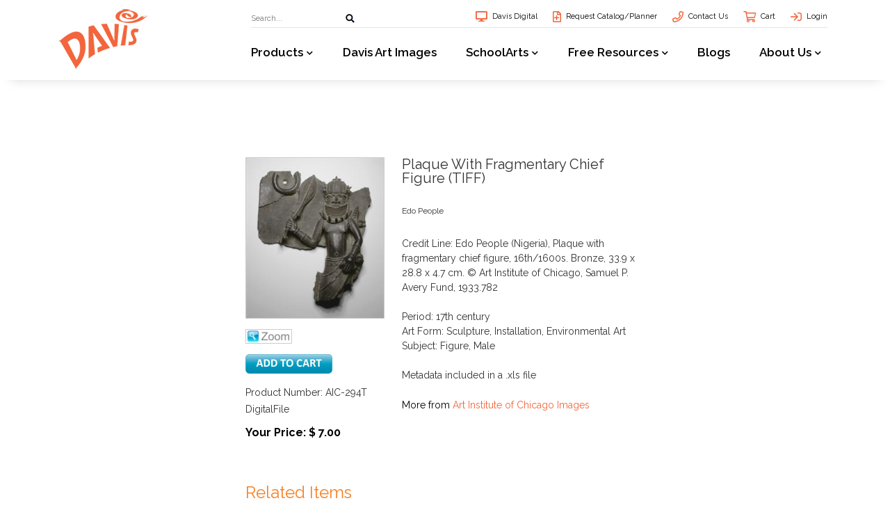

--- FILE ---
content_type: text/html; charset=utf-8
request_url: https://catalog.davisart.com/Products/AIC-294T/plaque-with-fragmentary-chief-figure-tiff.aspx
body_size: 13315
content:


<!DOCTYPE html>
<html xmlns="http://www.w3.org/1999/xhtml">

<head id="ctl00_Head1"><title>
	Plaque With Fragmentary Chief Figure (TIFF) Davis Art Image  : Davis Publications, Inc. | K-12 Art Curriculum and Resources
</title><meta charset="utf-8" /><meta name="viewport" content="width=device-width, initial-scale=1, shrink-to-fit=no" /><meta id="ctl00_MetaKeywords" name="keywords" content="pcredit, line:, edo, people, nigeria, plaque, fragmentary, chief, figure, 16th, 1600s, bronze, 339, 288, 47, cm, ©, art, institute, chicago, samuel, p, avery, fund, 1933782brbrperiod:, 17th, centurybrart, form:, sculpture, installation, environmenta" /><meta id="ctl00_MetaDescription" name="description" content="Plaque With Fragmentary Chief Figure (TIFF) Davis Art Image  : Davis Publications, Inc. | K-12 Art Curriculum and Resources Credit Line: Edo People (Nigeria), Plaque with fragmentary chief figure, 16th/1600s. Bronze, 33.9 x 28.8 x 4.7 cm. © Art Institute of Chicago, Samuel P. Avery Fund, 1933.782Period: 17th centuryArt Form: Sculpture, Installation, Environmenta" /><link rel="canonical" href="https://catalog.davisart.comhttps://catalog.davisart.com/Products/AIC-294T/plaque-with-fragmentary-chief-figure-tiff.aspx"/>
	<!-- favicon -->
	<link rel="icon" href="/images/favicon.ico" type="image/x-icon" /><link href="/images/favicon.png" rel="apple-touch-icon" /><link href="/bundles/css?v=yIIvdMt1XBsBIAJxyUDOv0sI8k0ooQ3VA4qWASKptRA1" rel="stylesheet"/>
<link rel="stylesheet" href="https://use.fontawesome.com/releases/v5.8.2/css/all.css" integrity="sha384-oS3vJWv+0UjzBfQzYUhtDYW+Pj2yciDJxpsK1OYPAYjqT085Qq/1cq5FLXAZQ7Ay" crossorigin="anonymous" /><link rel="stylesheet" href="https://pro.fontawesome.com/releases/v5.8.2/css/all.css" integrity="sha384-xVVam1KS4+Qt2OrFa+VdRUoXygyKIuNWUUUBZYv+n27STsJ7oDOHJgfF0bNKLMJF" crossorigin="anonymous" />
	
	<script src="https://ajax.googleapis.com/ajax/libs/jquery/3.6.0/jquery.min.js"></script>
	<script src="https://ajax.googleapis.com/ajax/libs/jqueryui/1.12.1/jquery-ui.min.js"></script>
	<link rel="stylesheet" href="https://ajax.googleapis.com/ajax/libs/jqueryui/1.12.1/themes/smoothness/jquery-ui.min.css" /><script src="/bundles/jquery?v=IkKSL0Bem25qwnuAqPTPP62nPHJAik6FYxAEPyYWmVE1"></script>


	<script type="text/javascript" src="https://www.davisart.com/core/modules/v1/core_assets/js/mura.min.js?v=7.1.320"></script>

	<script type="text/javascript">
		var cookieName = 'cookie2180';
	</script>

	<!-- Google Tag Manager -->
	<script>(function (w, d, s, l, i) {
			w[l] = w[l] || []; w[l].push({
				'gtm.start':
					new Date().getTime(), event: 'gtm.js'
			}); var f = d.getElementsByTagName(s)[0],
				j = d.createElement(s), dl = l != 'dataLayer' ? '&l=' + l : ''; j.async = true; j.src =
					'https://www.googletagmanager.com/gtm.js?id=' + i + dl; f.parentNode.insertBefore(j, f);
		})(window, document, 'script', 'dataLayer','GTM-WWF9K9B');</script>
	<!-- End Google Tag Manager -->

	<!-- Google Analytics 4 tag -->
    <script async src="https://www.googletagmanager.com/gtag/js?id=G-3MH0HCTM09"></script>
	<script>
		window.dataLayer = window.dataLayer || [];
		function gtag() { dataLayer.push(arguments); }
		gtag('js', new Date());

	    gtag('config', 'G-3MH0HCTM09');
	</script>
  <!-- End Google Analytics 4 tag -->

	<script type='text/javascript'>
		window.__lo_site_id = 77712;

		(function () {
			var wa = document.createElement('script'); wa.type = 'text/javascript'; wa.async = true;
			wa.src = 'https://d10lpsik1i8c69.cloudfront.net/w.js';
			var s = document.getElementsByTagName('script')[0]; s.parentNode.insertBefore(wa, s);
		})();
	</script>

	<!-- Facebook Pixel Code -->
	<script>
		!function (f, b, e, v, n, t, s) {
			if (f.fbq) return; n = f.fbq = function () {
				n.callMethod ?
					n.callMethod.apply(n, arguments) : n.queue.push(arguments)
			}; if (!f._fbq) f._fbq = n;
			n.push = n; n.loaded = !0; n.version = '2.0'; n.queue = []; t = b.createElement(e); t.async = !0;
			t.src = v; s = b.getElementsByTagName(e)[0]; s.parentNode.insertBefore(t, s)
		}(window,
			document, 'script', 'https://connect.facebook.net/en_US/fbevents.js');
		fbq('init', '1281003405270837'); // Insert your pixel ID here.
		fbq('track', 'PageView');
	</script>
	<noscript><img height="1" width="1" style="display:none"
		src="https://www.facebook.com/tr?id=1281003405270837&ev=PageView&noscript=1"
		/></noscript>
	<!-- DO NOT MODIFY -->

	<!-- Google Analytics -->
	<script>
		(function (i, s, o, g, r, a, m) {
			i['GoogleAnalyticsObject'] = r; i[r] = i[r] || function () {
				(i[r].q = i[r].q || []).push(arguments)
			}, i[r].l = 1 * new Date(); a = s.createElement(o),
				m = s.getElementsByTagName(o)[0]; a.async = 1; a.src = g; m.parentNode.insertBefore(a, m)
		})(window, document, 'script', 'https://www.google-analytics.com/analytics.js', 'ga');

		ga('create', 'G-3MH0HCTM09', 'auto');
		ga('send', 'pageview');

	</script>


	<!-- End Google Analytics -->
	<!-- End Facebook Pixel Code -->
	
<link rel="stylesheet" type="text/css" href="/javascript/shadowbox-3.0.3/shadowbox.css" />
<script type="text/javascript" src="/javascript/shadowbox-3.0.3/shadowbox.js"></script>
<script type="text/javascript">
	Shadowbox.init({
		overlayOpacity: .6,
		handleOversize: "resize"
	});

</script>


<link type="text/css" rel="stylesheet" href="/css/davis.css" /><link type="text/css" rel="stylesheet" media="all and (max-width: 970px)" href="/css/davis-970.css" /><link type="text/css" rel="stylesheet" media="all and (max-width: 480px)" href="/css/davis-480.css" /></head>

<body>
	<!-- Google Tag Manager (noscript) -->
	<noscript><iframe src="https://www.googletagmanager.com/ns.html?id=GTM-WWF9K9B"
		height="0" width="0" style="display:none;visibility:hidden"></iframe></noscript>
	<!-- End Google Tag Manager (noscript) -->
	<form method="post" action="./plaque-with-fragmentary-chief-figure-tiff.aspx?bookid=AIC-294T" id="aspnetForm">
<div class="aspNetHidden">
<input type="hidden" name="__VIEWSTATE" id="__VIEWSTATE" value="/[base64]/////[base64]" />
</div>


<script src="/Controls/JqvSlider4/JqvSlider4.js" type="text/javascript"></script>
<div class="aspNetHidden">

	<input type="hidden" name="__VIEWSTATEGENERATOR" id="__VIEWSTATEGENERATOR" value="29B971F1" />
	<input type="hidden" name="__EVENTTARGET" id="__EVENTTARGET" value="" />
	<input type="hidden" name="__EVENTARGUMENT" id="__EVENTARGUMENT" value="" />
</div>

		
		
			<!-- New Hearder -->

			<header class="header-cntr">
				<p style="margin: 0 auto; text-align: center; color: #1a285d; font-weight: bold;">
					
<!--
ERROR DETAILS: content id cannot be identified

-->
				</p>
				<div class="container">
					<nav>
						<a class="navbar-brand" href="https://www.davisart.com">
							<img src="/images/logo.png" alt="" /></a>
						<a href="#" class="menuToggle"><span></span></a>
						<a href="#" class="searchToggle"><i class="fas fa-search"></i></a>
						<div class="top-bar">
							<div id="pnlSearch" onkeypress="javascript:return WebForm_FireDefaultButton(event, &#39;ctl00_MPHeader_ibSubmitSearch&#39;)">
	
								<span id="search-form">
									<input name="ctl00$MPHeader$tbSearchTerm" type="text" id="ctl00_MPHeader_tbSearchTerm" class="SearchTermBox" Placeholder="Search..." />
									<input type="image" name="ctl00$MPHeader$ibSubmitSearch" id="ctl00_MPHeader_ibSubmitSearch" class="fas fa-search" src="/images/search.png" onclick="javascript:return SubmitLocalSearch();" />
								</span>

							
</div>
							
								<script type="text/javascript" src="https://seal.godaddy.com/getSeal?sealID=ZRJAqV4bqCJZ1jufsl5Eqq8Kgytg0xwfjVHnVwfrrV6j14cledJ"></script>
							
							<ul class="top-links">
								<li><a href="http://davisartspace.com"><i class="fas fa-desktop"></i>Davis Digital</a></li>
								<li><a href="https://www.davisart.com/art-education-resources/free-art-education-resources/"><i class="far fa-file-plus"></i>Request Catalog/Planner</a></li>
								<li><a href="https://www.davisart.com/about-us/contact-us/"><i class="far fa-phone"></i>Contact Us</a></li>
								<li><a href="https://cart.davisart.com"><i class="far fa-shopping-cart"></i>Cart</a></li>
								
									<li><a href="https://cart.davisart.com/account/login"><i class="far fa-sign-in"></i>Login</a></li>
								
								
							</ul>

						</div>
						
						<ul class="navbar-nav">
							<li class="dropdown">
								<a class="dropdown-toggle" href="#" id="Products" role="button" data-toggle="dropdown" aria-haspopup="true" aria-expanded="false">Products</a>
								<div class="dropdown-menu" id="Products" aria-labelledby="Products">
									<div class="left">
										<ul>
											<li class="active">
												<a href="https://www.davisart.com/products/elementary/">Elementary/EARLY CHILDHOOD</a>
												<ul class="nav flex-column">
													<li class="nav-item">
														<a class="nav-link" href="https://www.davisart.com/products/elementary/explorations-in-art-kindergarten/">Explorations in Art, Kindergarten</a>
													</li>
													<li class="nav-item">
														<a class="nav-link" href="https://www.davisart.com/products/elementary/explorations-in-art-grades-1-6/">Explorations in Art, Grades 1-6</a>
													</li>
													<li class="nav-item">
														<a class="nav-link" href="https://www.davisart.com/products/elementary/creative-minds-out-of-school/">Creative Minds-Out of School</a>
													</li>
													<li class="nav-item">
													
														<a class="nav-link" href="https://www.davisart.com/products/elementary/reggio-emilia-inspired-books/">Early Childhood Books</a>
													</li>
													<li class="nav-item">
														<a class="nav-link" href="https://www.davisart.com/products/elementary/resource-books/">Resource Books</a>
													</li>
													<li class="nav-item">
														<a class="nav-link" href="https://www.davisart.com/products/elementary/">All Elementary/Early Childhood</a>
													</li>
												</ul>
											</li>
											<li class="">
												<a href="https://www.davisart.com/products/middle-school/">Middle School</a>
												<ul class="nav flex-column">
													<li class="nav-item">
														<a class="nav-link" href=" https://www.davisart.com/products/middle-school/middle-school-art-curriculum/">Experience Art</a>
													</li>
													<li class="nav-item">
														<a class="nav-link" href="https://www.davisart.com/products/middle-school/exploring-visual-design/">Exploring Visual Design</a>
													</li>
													<li class="nav-item">
														<a class="nav-link" href="https://www.davisart.com/products/middle-school/resource-books/">Resource Books</a>
													</li>
													<li class="nav-item">
														<a class="nav-link" href="https://www.davisart.com/products/middle-school/">All Middle School</a>
													</li>
												</ul>
											</li>
											<li class="">
												<a href="https://www.davisart.com/products/high-school/">High School</a>
												<ul class="nav flex-column">
													<li class="nav-item">
														<a class="nav-link" href="https://www.davisart.com/products/high-school/the-visual-experience/">The Visual Experience</a>
													</li>
													<li class="nav-item">
														<a class="nav-link" href="https://www.davisart.com/products/high-school/the-davis-studio-series/">The Davis Studio Series</a>
													</li>
													<li class="nav-item">
														<a class="nav-link" href="https://www.davisart.com/products/high-school/art-history-textbook/">Discovering Art History</a>
													</li>
													<li class="nav-item">
														<a class="nav-link" href="https://www.davisart.com/products/high-school/exploring-visual-design/">Exploring Visual Design</a>
													</li>
													
													<li class="nav-item">
														<a class="nav-link" href="https://www.davisart.com/products/high-school/resource-books/">Resource Books</a>
													</li>
													<li class="nav-item">
														<a class="nav-link" href="https://www.davisart.com/products/high-school/">All High School</a>
													</li>
												</ul>
											</li>
										</ul>
									</div>
									<div class="center">
										<ul>
											<li class="">
												<a href="https://www.davisart.com/products/professional-development/">Professional Development</a>
												<ul class="nav flex-column">
													<li class="nav-item">
														<a class="nav-link" href="https://www.davisart.com//products/professional-development/on-demand-professional-development-courses/">Courses</a>
													</li>
													<li class="nav-item">
														<a class="nav-link" href="https://www.davisart.com/products/professional-development/professional-learning-opportunities/">In-Person and Online Sessions</a>
													</li>
													<li class="nav-item">
														<a class="nav-link" href="https://www.davisart.com/products/professional-development/curriculum-implementation-support/">
															Curriculum Implementation</a>
													</li>
													<li class="nav-item">
														<a class="nav-link" href="https://www.davisart.com/products/professional-development/on-demand-professional-development/">Complimentary Sessions</a></li>
													<li class="nav-item">
														<a class="nav-link" href="https://www.davisart.com/products/professional-development/art-education-in-practice-series/">Art Education in Practice Series</a>
													</li>
													<li class="nav-item">
														<a class="nav-link" href="https://www.davisart.com/products/professional-development/">All Professional Development</a>
													</li>
												</ul>
											</li>
											<li class="">
												<a href="https://www.davisart.com//products/davis-select/">Davis Select</a>
												<ul class="nav flex-column">
													<li class="nav-item">
														<a class="nav-link" href="https://www.davisart.com//products/davis-select/davis-select-art-books/">Art Books</a>
													</li>
													<li class="nav-item">
														<a class="nav-link" href="https://www.davisart.com//products/davis-select/">All Davis Select</a>
													</li>
												</ul>
											</li>
											<li class="">
												<a href="https://www.davisart.com//products/piktotape/">PiktoTape</a>
												<ul class="nav flex-column">
													<li class="nav-item">
														<a class="nav-link" href="https://www.davisart.com//products/piktotape/collaborative-tape-art-and-piktotape/">Collaborative Tape Art and PiktoTape</a>
													</li>
													<li class="nav-item">
														<a class="nav-link" href="https://www.davisart.com//products/piktotape/">All PiktoTape</a>
													</li>
												</ul>
											</li>
											<li class="">
												<a href="https://www.davisart.com//davis-digital/">Davis Digital</a>
												<ul class="nav flex-column">
													<li class="nav-item">
														<a class="nav-link" href="https://www.davisart.com//davis-digital/">Discover Davis Digital</a>
													</li>
												</ul>
											</li>
										</ul>
									</div>
									<div class="mura-object mura-async-object" data-object="component" data-objectid="Header Catalog" data-instanceid="3C42A635-042C-46A2-A9685C8DC556C629" style="" data-render="server" data-async="false" data-cssstyles="" data-objecticonclass="mi-clone" data-objectname="" data-perm="1" data-isconfigurator="false">
										<div id="" class="mura-object-content" style="">
											<div class="widget">
												<img src="/promotions/catalog-planner/catalog-planner-2025-2026.png" /><br />
												
												<h3>2025/2026&nbsp;CATALOG</h3>
												<p><a class="btn btn-primary" href="https://www.davisart.com/sites/default/assets/File/art-education-catalog-k-12.pdf" target="blank">Browse Catalog</a></p>
												<p><a class="btn btn-primary" href="https://www.davisart.com/art-advocacy/art-advocacy-planning-guide/" target="blank">Request a Planner</a></p>
											</div>
										</div>
									</div>
								</div>
							</li>
							<li><a href="https://www.davisart.com//davis-art-images/">Davis Art Images</a></li>
							<li class="dropdown dropdown-sm">
								<a class="dropdown-toggle" href="#" id="SchoolArts Magazine" role="button" data-toggle="dropdown" aria-haspopup="true" aria-expanded="false">SchoolArts</a>
								<div class="dropdown-menu" id="SchoolArts Magazine" aria-labelledby="SchoolArts Magazine">
									<ul>
										<li>
											<a href="https://www.davisart.com//schoolarts/">SchoolArts</a>
											<ul class="nav flex-column">
												<li class="nav-item">
													<a class="nav-link" href="https://magazine.davisart.com/collections/art-education-magazine/subscription">Subscribe</a>
												</li>
												<li class="nav-item">
													<a class="nav-link" href="https://www.davisart.com/schoolarts/digital-magazine/">Learn about the New Digital Platform </a>
												</li>
												<li class="nav-item">
													<a class="nav-link" href="https://www.davisart.com/schoolarts/k-12-art-lessons/">SchoolArts Collection Books </a>
												</li>
												<li class="nav-item">
													<a class="nav-link" href="https://www.davisart.com/schoolarts/write-a-k-12-art-lesson-plan-or-article/">Get Published in SchoolArts</a>
												</li>
												<li class="nav-item">
													<a class="nav-link" href="https://www.davisart.com/schoolarts/write-for-schoolarts/">Writer's Guidelines</a>
													</li>
												<li class="nav-item">
													<a class="nav-link" href="https://www.davisart.com/schoolarts/issues/">Issues</a>
												</li>
												<li class="nav-item">
													<a class="nav-link" href=" https://www.davisart.com/schoolarts/advertise-opportunities/">Advertise</a>
												</li>
												<li class="nav-item">
													<a class="nav-link" href="https://www.davisart.com/schoolarts/newsletter/">Get the Newsletter</a>
												</li>
											</ul>
										</li>
									</ul>
								</div>
							</li>
							<li class="dropdown dropdown-sm">
								<a class="dropdown-toggle" href="#" id="Free Resources" role="button" data-toggle="dropdown" aria-haspopup="true" aria-expanded="false">Free Resources</a>
								<div class="dropdown-menu" id="Free Resources" aria-labelledby="Free Resources">
									<ul>
										<li>
											<a href="https://www.davisart.com/free-resources/">Free Resources</a>
											<ul class="nav flex-column">
												<li class="nav-item">
													<a class="nav-link" href="https://www.davisart.com/free-resources/k12-artchat/">K12ArtChat the podcast</a>
												</li>
												<li class="nav-item">
													<a class="nav-link" href="https://www.davisart.com/free-resources/adaptive-art-resources/">Adaptive Art Resources</a>
												</li>
												<li class="nav-item">
													<a class="nav-link" href="https://www.davisart.com/free-resources/free-open-access-to-k-12-lessons/">Lessons and Articles</a>
												</li>
												<li class="nav-item">
													<a class="nav-link" href="https://www.davisart.com/free-resources/professional-development/">Professional Development</a>
												</li>
													<li class="nav-item">
													<a class="nav-link" href="https://www.davisart.com/free-resources/weekly-webinars/">Webinars</a>
												</li>
												<li class="nav-item">
													<a class="nav-link" href="https://www.davisart.com/free-resources/support-a-sense-of-belonging/">Resources to Support a Sense of Belonging</a>
												</li>
												<li class="nav-item">
													<a class="nav-link" href="https://www.davisart.com/free-resources/teaching-art-online">Teaching Art Online</a>
												</li>
												<li class="nav-item">
													<a class="nav-link" href="https://www.davisart.com/free-resources/art-advocacy-planner/">Art Advocacy Planner</a>
												</li>
											</ul>
										</li>
									</ul>
								</div>
							</li>

							<li><a href="https://www.davisart.com/blogs/">Blogs</a></li>
							<li class="dropdown dropdown-sm">
								<a class="dropdown-toggle" href="#" id="About Us" role="button" data-toggle="dropdown" aria-haspopup="true" aria-expanded="false">About Us</a>
								<div class="dropdown-menu" id="About Us" aria-labelledby="About Us">
									<ul>
										<li>
											<a href="https://www.davisart.com/about-us/">About Us</a>
											<ul class="nav flex-column">
												<li class="nav-item">
													<a class="nav-link" href="https://www.davisart.com/about-us/mission/">Mission</a>
												</li>
												<li class="nav-item">
													<a class="nav-link" href="https://www.davisart.com/about-us/history/">History</a>
												</li>
												<li class="nav-item">
													<a class="nav-link" href="https://www.davisart.com/about-us/team/">Team</a>
												</li>
												<li class="nav-item">
													<a class="nav-link" href="https://www.davisart.com/about-us/write-for-davis/">Write for Davis</a>
												</li>
												<li class="nav-item">
													<a class="nav-link" href="https://www.davisart.com/about-us/job-opportunities/">Job Opportunities</a>
												</li>
												<li class="nav-item">
													<a class="nav-link" href="https://www.davisart.com/about-us/contact-us/">Contact Us</a>
												</li>
											</ul>
										</li>
									</ul>
								</div>
							</li>
						</ul>
						
					</nav>
				</div>
				<div class="mura-object mura-async-object" data-object="component" data-objectid="Mobile Nav" data-instanceid="18AD915F-89B5-4E5C-BE59F45F2562113B" style="" data-render="server" data-async="false" data-cssstyles="" data-objecticonclass="mi-clone" data-objectname="">
					<div id="" class="mura-object-content" style="">
						<div id="mobile-navigation" style="display: none;">
							<div class="drop-down" id="ProductDropdown" style="height: 451px;">
								<div class="drop-down-menu-style level-1" id="level-1">
									<ul>
										<li><a href="https://cart.davisart.com/account/login">My Account</a></li>
										<li><a href="https://www.davisart.com/products/">Products</a><span class="menu-toggle" data-menu-id="level-2"><i class="fas fa-chevron-right"></i></span></li>
										<li><a href="https://www.davisart.com/davis-art-images/">Davis Art Images</a></li>
										<li><a href="https://www.davisart.com/schoolarts/">SchoolArts</a><span class="menu-toggle" data-menu-id="level-2-schoolarts"><i class="fas fa-chevron-right"></i></span></li>
										<li><a href="https://www.davisart.com/free-resources/">Free Resources</a><span class="menu-toggle" data-menu-id="level-2-resources"><i class="fas fa-chevron-right"></i></span></li>
										<li><a href="https://www.davisart.com/blogs/">Blogs</a></li>
										<li><a href="https://www.davisart.com/about-us/">About Us</a><span class="menu-toggle" data-menu-id="level-2-about"><i class="fas fa-chevron-right"></i></span></li>
									</ul>
								</div>
								<div class="drop-down-menu-style level-2" id="level-2-about">
									<a class="back-btn" href="#level-1"><i class="fas fa-chevron-left"></i>Back to Main</a>
									<ul>
										<li><a href="https://www.davisart.com/about-us/job-opportunities/">Job Opportunities</a></li>
										<li><a href="https://www.davisart.com/about-us/write-for-davis/">Write for Davis</a></li>
										<li><a href="https://www.davisart.com/about-us/team/">Team</a></li>
										<li><a href="https://www.davisart.com/about-us/history/">History</a></li>
										<li><a href="https://www.davisart.com/about-us/mission/">Mission</a></li>
										<li><a href="https://www.davisart.com/about-us/contact-us/">Contact Us</a></li>
									</ul>
								</div>

								<div class="drop-down-menu-style level-2" id="level-2-schoolarts">
									<a class="back-btn" href="#level-1"><i class="fas fa-chevron-left"></i>Back to Main</a>
									<ul>
										<li><a href="https://magazine.davisart.com/collections/art-education-magazine/subscription">Subscribe</a></li>
										<li><a href="https://www.davisart.com/schoolarts/digital-magazine/">Learn about the New Digital Platform </a></li>
										<li><a href="https://www.davisart.com/schoolarts/k-12-art-lessons/">SchoolArts Collection Books </a></li>
										<li><a href="https://www.davisart.com/schoolarts/write-a-k-12-art-lesson-plan-or-article/">Get Published in SchoolArts</a></li>
										<li><a href="https://www.davisart.com/schoolarts/write-for-schoolarts/">Writer's Guidelines</a></li>
										<li><a href="https://www.davisart.com/schoolarts/issues/">Issues</a></li>
										<li><a href="https://www.davisart.com/schoolarts/advertise-opportunities/">Advertise</a></li>
										<li><a href="https://www.davisart.com/schoolarts/newsletter/">Get the Newsletter</a></li>
									</ul>
								</div>

								<div class="drop-down-menu-style level-2" id="level-2-resources">
									<a class="back-btn" href="#level-1"><i class="fas fa-chevron-left"></i>Back to Main</a>
									<ul>
										<li><a href="https://www.davisart.com/free-resources/k12-artchat/">K12ArtChat the Podcast</a></li>
										<li><a href="https://www.davisart.com/free-resources/adaptive-art-resources/">Adaptive Art Resources</a></li>
										<li><a href="https://www.davisart.com/free-resources/free-open-access-to-k-12-lessons/">Lessons and Articles</a></li>
										<li><a href="https://www.davisart.com/free-resources/professional-development/">Professional Development</a></li>
										<li><a href="https://www.davisart.com/free-resources/weekly-webinars/">Webinars</a></li>
										<li><a href="https://www.davisart.com/free-resources/support-a-sense-of-belonging/">Resources to Support a Sense of Belonging</a></li>
										<li><a href="https://www.davisart.com/free-resources/teaching-art-online/">Teaching Art Online</a></li>
										<li><a href="https://www.davisart.com/free-resources/art-advocacy-planner/">Art Advocacy Planner</a></li>
									</ul>

								</div>
								<div class="drop-down-menu-style level-2" id="level-2">
									<a class="back-btn" href="#level-1"><i class="fas fa-chevron-left"></i>Back to Main</a>
									<ul>
										<li><a href="##">Elementary/Early Childhood</a><span class="menu-toggle" data-menu-id="lavel-3-elementary"><i class="fas fa-chevron-right"></i></span></li>
										<li><a href="##">Middle School</a><span class="menu-toggle" data-menu-id="lavel-3-middle-school"><i class="fas fa-chevron-right"></i></span></li>
										<li><a href="##">High School</a><span class="menu-toggle" data-menu-id="lavel-3-high-school"><i class="fas fa-chevron-right"></i></span></li>
										<li><a href="https://www.davisart.com/products/piktotape/">PiktoTape</a><span class="menu-toggle" data-menu-id="lavel-3-piktotape"><i class="fas fa-chevron-right"></i></span></li>
										<li><a href="https://www.davisart.com/products/professional-development/">Professional Development</a><span class="menu-toggle" data-menu-id="lavel-3-higher-education"><i class="fas fa-chevron-right"></i></span></li>
										<li><a href="https://www.davisart.com/products/davis-select/">Davis Select</a><span class="menu-toggle" data-menu-id="lavel-3-davis-select"><i class="fas fa-chevron-right"></i></span></li>
										<li><a href="##">Davis Digital</a><span class="menu-toggle" data-menu-id="lavel-3-davis-digital"><i class="fas fa-chevron-right"></i></span></li>
									</ul>
									<div class="widget">
										<p><a href="https://www.davisart.com/art-education-resources/free-art-education-resources/" target="_blank">
											<img alt="request catalog or planner" src="/Promotions/catalog-planner/catalog-planner-stacked-2025-2026.png" style="height:432px; width:166px"></a></p>
										<p>Free Resource</p>
										<h3>
											Request<br>
											Catalog<br>
											or Planner
										</h3>
										<a class="btn btn-primary" href="https://www.davisart.com/art-education-resources/free-art-education-resources/" target="_blank">Request </a>
									</div>
								</div>
								<div class="drop-down-menu-style level-3" id="lavel-3-elementary">
									<a class="back-btn" href="#level-2"><i class="fas fa-chevron-left"></i>Back to Elementary/Early Childhood</a>
									<ul>
										<li><a href="https://www.davisart.com/products/elementary/explorations-in-art-kindergarten/">Explorations in Art. Kindergarten</a></li>
										<li><a href="https://www.davisart.com/products/elementary/explorations-in-art-grades-1-6/">Explorations in Art. Grades 1-6</a></li>
										<li><a href="https://www.davisart.com/products/elementary/creative-minds-out-of-school/">Creative Minds—Out of School</a></li>
										
										<li><a href="https://www.davisart.com/products/elementary/reggio-emilia-inspired-books/">Early Childhood Books</a></li>
										<li><a href="https://www.davisart.com/products/elementary/resource-books/">Resource Books</a></li>
									</ul>
								</div>
								<div class="drop-down-menu-style level-3" id="lavel-3-middle-school">
									<a class="back-btn" href="#level-2"><i class="fas fa-chevron-left"></i>Back to Middle School</a>
									<ul>
										<li><a href="https://www.davisart.com/products/middle-school/middle-school-art-curriculum/">Experience Art</a></li>
										<li><a href="https://www.davisart.com/products/middle-school/exploring-visual-design-backup/">Exploring Visual Design</a></li>
										<li><a href="https://www.davisart.com/products/middle-school/resource-books/">Resource Books</a></li>
									</ul>
								</div>
								<div class="drop-down-menu-style level-3" id="lavel-3-high-school">
									<a class="back-btn" href="#level-2"><i class="fas fa-chevron-left"></i>Back to High School</a>
									<ul>
										<li><a href="https://www.davisart.com/products/high-school/the-visual-experience/">The Visual Experience</a></li>
										<li><a href="https://www.davisart.com/products/high-school/the-davis-studio-series/">The Davis Studio Series</a></li>
										<li><a href="https://www.davisart.com/products/high-school/art-history-textbook/">Discovering Art History</a></li>
										<li><a href="https://www.davisart.com/products/high-school/exploring-visual-design/">Exploring Visual Design</a></li>
										
										<li><a href="https://www.davisart.com/products/high-school/resource-books/">Resource Books</a></li>
									</ul>
								</div>
								<div class="drop-down-menu-style level-3" id="lavel-3-piktotape">
									<a class="back-btn" href="#level-2"><i class="fas fa-chevron-left"></i>Back to PiktoTape</a>
									<ul>
										<li><a href="https://www.davisart.com/products/piktotape/collaborative-tape-art-and-piktotape/">Collaborative Tape Art and PiktoTape</a></li>
										<!--		<li><a href="/products/piktotape/collaborative-tape-art-and-piktotape/">PiktoTape.com</a></li> -->
									</ul>
								</div>
								<div class="drop-down-menu-style level-3" id="lavel-3-higher-education">
									<a class="back-btn" href="#level-2"><i class="fas fa-chevron-left"></i>Back to Professional Development</a>
									<ul>
										<li><a href="https://www.davisart.com/products/professional-development/on-demand-professional-development-courses/">Courses</a></li>
										<li><a href="https://www.davisart.com/products/professional-development/professional-learning-opportunities/">In-Person and Online Sessions</a></li>
										<li><a  href="https://www.davisart.com/products/professional-development/curriculum-implementation-support/">Curriculum Implementation</a></li>
										<li><a href="https://www.davisart.com/products/professional-development/on-demand-professional-development/">Complimentary Sessions</a></li>
										<li><a href="https://www.davisart.com/products/professional-development/art-education-in-practice-series/">Art Education in Practice Series</a></li>
									</ul>
								</div>
								<div class="drop-down-menu-style level-3" id="lavel-3-davis-select">
									<a class="back-btn" href="#level-2"><i class="fas fa-chevron-left"></i>Back to Davis Select</a>
									<ul>
										<li><a href="https://www.davisart.com/products/davis-select/davis-select-art-books/" target="_blank">Davis Select Art Books</a></li>
									</ul>
								</div>
								<div class="drop-down-menu-style level-3" id="lavel-3-davis-digital">
									<a class="back-btn" href="#level-2"><i class="fas fa-chevron-left"></i>Back to Davis Digital</a>
									<ul>
										<li><a href="https://info.davisart.com/art-education-textbook-sample-request" target="_blank">Start a FREE Trail</a></li>
									</ul>
								</div>
							</div>
						</div>

					</div>
				</div>
			</header>

			<!--OLD MSG Header -->
			

			
		

		
		

			<div id="navbar" class="centerpage">

				
				<span id="treenav-trigger" title="Click or Tap Here for Site Menu" class="msg-exp-t" data-target="treenav"></span>

			</div>
		

		
		<div id="content" class="centerpage">

			

				
				

					<div id="treenav">
						

<div class="treenav-menu">
	<div class="treenav-item msg-exp-t msg-exp-open" data-target="treenav-menu-0">
		<a href="/Default.aspx#top">Home</a>
	</div>
	<div id="treenav-menu-0" class="treenav-submenu">
		<div class="treenav-item" data-target="treenav-menu-0-0">
			<a href="https://catalog.davisart.com/Products/CategoryCenter/NP/New-Products.aspx">What&#8217;s New</a>
		</div>

		<div class="treenav-item"><a href="https://catalog.davisart.com/Promotions/Special-Offers/Special-Offers.aspx">Special Offers</a></div>
		<div class="treenav-item msg-exp-t" data-target="treenav-menu-0-1">
			<a href="https://catalog.davisart.com/Products/CategoryCenter/BEST/Best_Sellers.aspx">Best Sellers</a>
		</div>
		<div id="treenav-menu-0-1" class="treenav-submenu hidden">
			<div class="treenav-item"><a href="https://catalog.davisart.com/Products/CategoryCenter/BEST!RB/Early-Childhood.aspx">Early Childhood</a></div>
			<div class="treenav-item"><a href="https://catalog.davisart.com/Products/CategoryCenter/BEST!EL/Elementary.aspx">Elementary</a></div>
			<div class="treenav-item"><a href="https://catalog.davisart.com/Products/CategoryCenter/BEST!MS/Middle-School.aspx">Middle School</a></div>
			<div class="treenav-item"><a href="https://catalog.davisart.com/Products/CategoryCenter/BEST!HS/High-School.aspx">High School</a></div>
		</div>
		<div class="treenav-item"><a href="https://catalog.davisart.com/AdvancedSearch/Default.aspx">Advanced Search</a></div>
	</div>
</div>

<div class="treenav-menu">
	<div class="treenav-item msg-exp-t msg-exp-open" data-target="treenav-menu-1">
		<a href="https://catalog.davisart.com/Promotions/K-12-Curriculum.aspx">K&#8211;12 Curriculum</a>
	</div>
	<div id="treenav-menu-1" class="treenav-submenu">
		<div class="treenav-item msg-exp-t" data-target="treenav-menu-1-0">
			<a href="https://catalog.davisart.com/Promotions/Early-Childhood/Early-Childhood.aspx">Early Childhood</a>
		</div>
		<div id="treenav-menu-1-0" class="treenav-submenu hidden">
			<div class="treenav-item"><a href="https://catalog.davisart.com/Promotions/Early-Childhood/Early-Childhood-Textbooks.aspx">Textbooks</a></div>
			<div class="treenav-item"><a href="https://catalog.davisart.com/Products/CategoryCenter/AUD-10,AUD-2|CT-3/Resouce-Books.aspx">Resource Books</a></div>
			<div class="treenav-item"><a href="https://catalog.davisart.com/Products/CategoryCenter/RIL/reggio-inspired-learning.aspx">Reggio-Inspired Learning</a></div>
		</div>
		
		<div class="treenav-item msg-exp-t" data-target="treenav-menu-1-1">
			<a href="https://catalog.davisart.com/Promotions/Elementary/Elementary.aspx">Elementary</a>
		</div>
		<div id="treenav-menu-1-1" class="treenav-submenu hidden">
			<div class="treenav-item"><a href="https://catalog.davisart.com/Promotions/Elementary/Elementary-Textbooks.aspx">Textbooks</a></div>
			<div class="treenav-item"><a href="https://catalog.davisart.com/Products/CategoryCenter/AUD-2|CT-3/Resouce-Books.aspx">Resource Books</a></div>
		</div>
		<div class="treenav-item msg-exp-t" data-target="treenav-menu-1-2">
			<a href="https://catalog.davisart.com/Promotions/Middle-School/Middle-School.aspx">Middle School</a>
		</div>
		<div id="treenav-menu-1-2" class="treenav-submenu hidden">
			<div class="treenav-item"><a href="https://catalog.davisart.com/Promotions/Middle-School/Middle-School-Textbooks.aspx">Textbooks</a></div>
			<div class="treenav-item"><a href="https://catalog.davisart.com/Products/CategoryCenter/AUD-3|CT-3/Resouce-Books.aspx">Resource Books</a></div>
		</div>
		<div class="treenav-item msg-exp-t" data-target="treenav-menu-1-3">
			<a href="https://catalog.davisart.com/Promotions/High-School/High-School.aspx">High School</a>
		</div>
		<div id="treenav-menu-1-3" class="treenav-submenu hidden">
			<div class="treenav-item"><a href="https://catalog.davisart.com/Promotions/High-School/High-School-Textbooks.aspx">Textbooks</a></div>
			<div class="treenav-item"><a href="/Products/CategoryCenter/AUD-4|CT-3/Resouce-Books.aspx">Resource Books</a></div>
		<!--	<div class="treenav-item"><a href="https://catalog.davisart.com/Products/CategoryCenter/GP-121769/Drawing-Assessment-Program.aspx">Drawing Assessment</a></div> -->
		</div>

		<div class="treenav-item"><a href="https://catalog.davisart.com/Promotions/After-School/After-School.aspx">After School</a></div>
	</div>
</div>

<div class="treenav-menu">
	<div class="treenav-item msg-exp-t msg-exp-open" data-target="treenav-menu-2">
		<a href="https://catalog.davisart.com/Promotions/Davis-Digital/Davis-Digital.aspx">Davis Digital</a>
	</div>
	<div id="treenav-menu-2" class="treenav-submenu">
		<div class="treenav-item msg-exp-t" data-target="treenav-menu-2-0">
			<a href="https://catalog.davisart.com/Products/CategoryCenter/CT-28/eBooks.aspx">eBooks</a>
		</div>
		<div id="treenav-menu-2-0" class="treenav-submenu hidden">
			<div class="treenav-item"><a href="https://catalog.davisart.com/Products/CategoryCenter/AUD-2|CT-28/eBooks-Elementary.aspx">Elementary</a></div>
			<div class="treenav-item"><a href="https://catalog.davisart.com/Products/CategoryCenter/AUD-3|CT-28/eBooks-Middle-School.aspx">Middle School</a></div>
			<div class="treenav-item"><a href="https://catalog.davisart.com/Products/CategoryCenter/AUD-4|CT-28/eBooks-High-School.aspx">High School</a></div>
		</div>
		<div class="treenav-item"><a href="https://catalog.davisart.com/Promotions/Davis-Digital/digital-textbooks.aspx">eBooks</a></div>
		<div class="treenav-item"><a href="https://catalog.davisart.com/Promotions/Davis-Digital/ePortfolios.aspx">Portfolios</a></div>
		<div class="treenav-item"><a href="https://catalog.davisart.com/Promotions/Davis-Digital/Curriculum-Builder.aspx">Curriculum Builder</a></div>
		<div class="treenav-item"><a href="https://catalog.davisart.com/Promotions/Davis-Digital/Student-Accounts.aspx">Student Accounts</a></div>
	</div>
</div>

<div class="treenav-menu">
	<div class="treenav-item msg-exp-t msg-exp-open" data-target="treenav-menu-3">
		<a href="https://catalog.davisart.com/Promotions/Fine-Art-Images/Fine-Art-Images.aspx">Fine Art Images</a>
	</div>
	<div id="treenav-menu-3" class="treenav-submenu">
		<!--
		<div class="treenav-item msg-exp-t" data-target="treenav-menu-fa-coll">
			<a href="https://catalog.davisart.com/Promotions/Davis-Digital/Images.aspx">Image Library Subscription</a>
		</div>
		<div id="treenav-menu-fa-coll" class="treenav-submenu hidden">
			<div class="treenav-item"><a href="https://catalog.davisart.com/Products/CategoryCenter/CT-35/Subscription-Ordering.aspx">Subscription/Ordering</a></div>
		</div>
		-->
		<div class="treenav-item"><a href="https://catalog.davisart.com/Promotions/Davis-Digital/Images.aspx">Davis Art Images</a></div>
		<div class="treenav-item"><a href="http://www.scholarsresource.com/browse/vendor/1" target="_blank">Individual Images</a></div>
		<div class="treenav-item"><a href="https://catalog.davisart.com/Products/CategoryCenter/GP-AIC/Art-Institute-of-Chicago.aspx">Art Institute of Chicago</a></div>
  </div>
</div>

<div class="treenav-menu">
	<div class="treenav-item msg-exp-t msg-exp-open" data-target="treenav-menu-4">
		<a href="https://catalog.davisart.com/Promotions/SchoolArts/Default.aspx">SchoolArts Magazine</a>
	</div>
	<div id="treenav-menu-4" class="treenav-submenu">
		<div class="treenav-item msg-exp-t" data-target="treenav-menu-4-0">
			<a href="https://catalog.davisart.com/Promotions/SchoolArts/Subscribe-Renew.aspx">Subscriptions</a>
		</div>
		<div id="treenav-menu-4-0" class="treenav-submenu hidden">
			<div class="treenav-item"><a href="https://catalog.davisart.com/Promotions/SchoolArts/Subscribe-Renew.aspx">Subscribe</a></div>
			<div class="treenav-item"><a href="https://catalog.davisart.com/Promotions/SchoolArts/Subscribe-Renew.aspx">Renew</a></div>
			<div class="treenav-item"><a href="https://catalog.davisart.com/Promotions/SchoolArts/Change-Your-Address.aspx">Change Your Address</a></div>
			<div class="treenav-item"><a href="https://catalog.davisart.com/Promotions/SchoolArts/FAQs.aspx">FAQs</a></div>
		</div>
		<div class="treenav-item"><a href="https://catalog.davisart.com/Promotions/SchoolArts/Subscribe-Renew.aspx">Subscribe/Renew</a></div>
		<div class="treenav-item"><a href="http://www.schoolartsdigital.com" target="_blank">Digital Edition</a></div>
		<div class="treenav-item"><a href="https://catalog.davisart.com/Promotions/SchoolArts/Writers-Guidelines.aspx">Writer&#8217;s Guidelines</a></div>
		<div class="treenav-item msg-exp-t" data-target="treenav-menu-4-1">
			<a href="#">Articles</a>
		</div>
		<div id="treenav-menu-4-1" class="treenav-submenu hidden">
			<div class="treenav-item"><a href="https://catalog.davisart.com/Promotions/SchoolArts/Magazine-Index.aspx">Magazine Index</a></div>
			<div class="treenav-item"><a href="https://catalog.davisart.com/Promotions/SchoolArts/Exclusively-Online.aspx">Exclusively Online</a></div>
			<div class="treenav-item"><a href="https://catalog.davisart.com/Promotions/SchoolArts/Art-Advocacy.aspx">Art Advocacy</a></div>
			<div class="treenav-item"><a href="https://catalog.davisart.com/Promotions/SchoolArts/Survival-Guide.aspx">Student-Teacher Survival Guide</a></div>
		</div>
		<div class="treenav-item msg-exp-t" data-target="treenav-menu-4-2">
			<a href="#">Advertise</a>
		</div>
		<div id="treenav-menu-4-2" class="treenav-submenu hidden">
			<div class="treenav-item"><a href="https://catalog.davisart.com/Promotions/SchoolArts/PDF/SchoolArts-Media-Kit.pdf" target="_blank">Media Kit</a></div>
		</div>
	</div>
</div>

<div class="treenav-menu">
	<div class="treenav-item msg-exp-t msg-exp" data-target="treenav-menu-5">
		<a href="/Promotions/Professional-Development/Professional-Development.aspx">Professional Development</a>
	</div>
	<div id="treenav-menu-5" class="treenav-submenu hidden">
		<div class="treenav-item"><a href="/Products/CategoryCenter/GP-133268,GP-133302/Art-Education-in-Practice.aspx">Art Education in Practice</a></div>
	</div>
</div>

<div class="treenav-menu">
	<div class="treenav-item msg-exp-t msg-exp" data-target="treenav-menu-6">
		<a href="/Products/CategoryCenter/HE/higher-education.aspx">Higher Ed</a>
	</div>
	<div id="treenav-menu-6" class="treenav-submenu hidden">
		<div class="treenav-item"><a href="/Products/CategoryCenter/GP-133268,GP-133302/Art-Education-in-Practice.aspx">Art Education in Practice</a></div>
        <div class="treenav-item"><a href="/Products/CategoryCenter/RI/Reggio-Inspired.aspx">Reggio-Inspired</a></div>
	</div>
</div>
					</div>
				

				

					
					<div id="main">
						

    


<!-- START MAIN CONTENT AREA -->

<!-- Heading / Label -->




<h1 style="visibility:hidden;">Art Institute of Chicago Images</h1>

<!-- Clears floated divs -->
<div class="clear"></div>

<!-- Divider -->
<div class="item_divider"></div>

<!-- START - Product Detail -->

<!-- START - Item Category Result -->
<div class="product_detail_wrapper">

	<!-- START Thumbnail Image -->
	<div class="product_image">
		
<img id="ctl00_MPContentAll_MPContentAndRight_MPContent_vBookDetail_seoBookImage_UnlinkedImage" src="/Content/Site180/ProductImages/AIC-294T/265/Plaque-With-Fragmentary-Chief-Figure-TIFF.jpg" alt="Plaque With Fragmentary Chief Figure (TIFF)" />
		<a href="/Content/Site180/ProductImages/AIC-294T.jpg" rel="shadowbox" target="_blank">
		<img src="/images/icons/zoomicon.jpg" id="ctl00_MPContentAll_MPContentAndRight_MPContent_vBookDetail_imgZoom" border="0" alt="Zoom" /></a>
		<!-- START Product Price & Cart Button -->
		<div class="product_price_wrapper">
			
				<div class="product_addtocart">
					<a href="#" class="msg-addtocart" data-product="AIC-294T">
						<img src="/images/button_product_addtocart.gif" alt="Add to Cart" title="Add to Cart" />
					</a>
					
				</div>
			
			<div class="product_price_container">

			   

				
				<div class="product_price_label">Product Number: AIC-294T</div>
				
				<div class="product_price_label">DigitalFile</div>
				

				<div class="product_price">Your Price: $ 7.00</div>
				
			   
				

				
			</div>

			<div class="product_rating"></div>
			<div class="product_socialmedia">
				<div class="addthis_toolbox addthis_default_style ">
					<a class="addthis_button_facebook_like button_count"></a><a class="addthis_button_tweet"></a>
				</div>
				<script type="text/javascript">var addthis_config = { "data_track_clickback": true };</script>
				<script type="text/javascript" src="https://s7.addthis.com/js/250/addthis_widget.js#pubid=ra-4ded08255b72ea12"></script>
			</div>

			

			<div class="clear"></div>
		</div>

		<!-- Clears Row -->
		<div class="clear"></div>

	</div>

	<!-- START Product Details - Title, Author, Description -->
	<div class="product_detail_container">
		<div class="product_title">Plaque With Fragmentary Chief Figure (TIFF)</div>
		
			<div class="product_author"></div>
			
		
				<div class="product_author">Edo People</div>
		
		<div class="product_description">
			<p>Credit Line: Edo People (Nigeria), Plaque with fragmentary chief figure, 16th/1600s. Bronze, 33.9 x 28.8 x 4.7 cm. © Art Institute of Chicago, Samuel P. Avery Fund, 1933.782<br><br>Period: 17th century<br>Art Form: Sculpture, Installation, Environmental Art<br>Subject: Figure, Male<br><br>Metadata included in a .xls file</p>
		</div>

		<div id="ctl00_MPContentAll_MPContentAndRight_MPContent_vBookDetail_divRelated" class="product_related_wrapper">
			<div class="product_related_label">
				 
						More from <a href="/Products/CategoryCenter/GP-AIC/art-institute-of-chicago-images.aspx">Art Institute of Chicago Images</a>
				
				
			</div>
		</div>

		<div>
			
		</div>

		<div>
			
			
			
		</div>
	</div>

	<!-- Clears Row -->
	<div class="clear"></div>

</div>
<!-- END - Item Category Result -->

<div id="ctl00_MPContentAll_MPContentAndRight_MPContent_vBookDetail_related_items">
	<h1>Related Items</h1>
	<div class="item_divider"></div>

		<div class="related-item">
			<a href="/Products/AIC-2486WOVGJ/american-gothic-jpeg.aspx">
				<img id="ctl00_MPContentAll_MPContentAndRight_MPContent_vBookDetail_rptRelated_ctl00_ProductImgResize" src="../../Handlers/ResizeImageHandler.ashx?ImageUrl=%2fContent%2fSite180%2fProductImages%2fAIC-2486WOVGJ.jpg&amp;Width=100" />
			</a>
			<div class="related-item-title">
				American Gothic (JPEG)
			</div>
		</div>
	
		<div class="related-item">
			<a href="/Products/B17693T/kummeralp-mountain-with-two-sheds-tiff.aspx">
				<img id="ctl00_MPContentAll_MPContentAndRight_MPContent_vBookDetail_rptRelated_ctl01_ProductImgResize" src="../../Handlers/ResizeImageHandler.ashx?ImageUrl=%2fContent%2fSite180%2fProductImages%2fB17693T.jpg&amp;Width=100" />
			</a>
			<div class="related-item-title">
				Kummeralp Mountain With Two Sheds (TIFF)
			</div>
		</div>
	
		<div class="related-item">
			<a href="/Products/AIC-399STIARSJ/an-icy-night-new-york-jpeg.aspx">
				<img id="ctl00_MPContentAll_MPContentAndRight_MPContent_vBookDetail_rptRelated_ctl02_ProductImgResize" src="../../Handlers/ResizeImageHandler.ashx?ImageUrl=%2fContent%2fSite180%2fProductImages%2fAIC-399STIARSJ.jpg&amp;Width=100" />
			</a>
			<div class="related-item-title">
				An Icy Night, New York (JPEG)
			</div>
		</div>
	
		<div class="related-item">
			<a href="/Products/AIC-197J/the-rommelpot-player-jpeg.aspx">
				<img id="ctl00_MPContentAll_MPContentAndRight_MPContent_vBookDetail_rptRelated_ctl03_ProductImgResize" src="../../Handlers/ResizeImageHandler.ashx?ImageUrl=%2fContent%2fSite180%2fProductImages%2fAIC-197J.jpg&amp;Width=100" />
			</a>
			<div class="related-item-title">
				The Rommelpot Player (JPEG)
			</div>
		</div>
	
</div>
<!-- END Product Detail -->






					</div>

					
					
    <div id="content-marketing">
        
        


        
    </div>


				


			

		</div>

		
		

		
		
			

        
 <footer class="footer-cntr">
	<div class="container">
		<div class="row">
			<div class="col-md-3">
				<a class="footer-logo" href="/"><img src="https://www.davisart.com/themes/davispublications/assets/images/footer-logo.svg" alt=""></a>
				<div class="social">
					<div class="mura-object mura-async-object" data-object="component" data-objectid="Social" data-instanceid="04B58EE1-8F40-4933-8EB6EF08ED63853F" style="" data-render="server" data-async="false" data-cssstyles="" data-objecticonclass="mi-clone" data-objectname=""><div id="" class="mura-object-content" style=""><style type="text/css">.hs-form input[type="radio"] {-webkit-appearance: radio; width: auto; margin-right: 10px; }</style>
<p><a class="facebook" href="https://www.facebook.com/SchoolArtsMagazine" target="_blank"><i class="fab fa-facebook-f"></i></a> <a class="twitter" href="https://twitter.com/SchoolArts" target="_blank"><svg xmlns="http://www.w3.org/2000/svg" height="1em" viewBox="0 0 512 512"><path d="M389.2 48h70.6L305.6 224.2 487 464H345L233.7 318.6 106.5 464H35.8L200.7 275.5 26.8 48H172.4L272.9 180.9 389.2 48zM364.4 421.8h39.1L151.1 88h-42L364.4 421.8z"></path></svg></a> <a class="instagram" href="https://www.instagram.com/schoolarts_magazine/" target="_blank"><i class="fab fa-instagram"></i></a> <a class="pinterest" href="https://www.pinterest.com/davisarted/" target="_blank"><i class="fab fa-pinterest"></i></a></p></div></div>
				</div>
				<p>© 2026 Davis Publications</p>
			</div>
			<div class="col-md-9">
				<div class="links">
					<h3>Contact Us</h3>
					<div class="text"><div class="mura-object mura-async-object" data-object="component" data-objectid="Contact Us" data-instanceid="F02277E6-416A-4B32-977B09BF27F1EB12" style="" data-render="server" data-async="false" data-cssstyles="" data-objecticonclass="mi-clone" data-objectname=""><div id="" class="mura-object-content" style=""><ul>
  <li>Davis Publications, Inc.</li>
  <li>50 Portland Street</li>
  <li>Worcester, MA 01608</li>
  <li><a href="tel:8005332847">(800) 533-2847</a></li>
</ul></div></div></div>
				</div>
				<div class="links">
					<h3>Services</h3>
					<div class="text"><div class="mura-object mura-async-object" data-object="component" data-objectid="Services" data-instanceid="D3B0F321-4C5E-4BA3-B49396F941F88B30" style="" data-render="server" data-async="false" data-cssstyles="" data-objecticonclass="mi-clone" data-objectname=""><div id="" class="mura-object-content" style=""><ul>
	<li><a href="https://www.davisart.com/about-us/customer-support-and-development/">Customer Support</a></li>
	<li><a href="https://www.davisart.com/art-education-resources/free-art-education-resources/" target="_blank">Request a Catalog or Planner</a></li>
	<li><a href="https://www.davisart.com/about-us/write-for-davis/">Guidelines for Authors</a></li>
	<li><a href="https://www.davisart.com/about-us/faq/">FAQ</a></li>
</ul></div></div></div>
				</div>
				<div class="links">
					<h3>Information</h3>
					<div class="text"><div class="mura-object mura-async-object" data-object="component" data-objectid="Information" data-instanceid="945036B8-4699-4EA8-BCD1F80E80E3452E" style="" data-render="server" data-async="false" data-cssstyles="" data-objecticonclass="mi-clone" data-objectname=""><div id="" class="mura-object-content" style=""><ul>
	<li><a href="https://www.davisart.com/about-us/privacy-policy/">Privacy Policy</a></li>
	<li><a href="https://www.davisart.com/about-us/terms-of-use/">Terms of Use</a></li>
	<li><a href="https://www.davisart.com/about-us/artist-birthdays/">Artist Birthdays</a></li>
	<li><a href="https://www.davisart.com/art-advocacy/art-advocacy-organizations" target="_blank">Art Advocacy</a></li>
	<li><a href="https://www.davisart.com/national-state-standards/">National &amp; State Standards</a></li>
	<li><a href="https://www.davisart.com/state-adoption-resources/">State Adoption Resources</a></li>
</ul></div></div></div>
				</div>
				<div class="links">
					<h3>Other Sites</h3>
					<div class="text"><div class="mura-object mura-async-object" data-object="component" data-objectid="Other Sites" data-instanceid="350F1D58-2048-4EA2-80DDFC8F45992446" style="" data-render="server" data-async="false" data-cssstyles="" data-objecticonclass="mi-clone" data-objectname=""><div id="" class="mura-object-content" style=""><ul>
	<!--<li><a href="https://discussions4learning.com/" target="_blank">Discussions4Learning.com</a></li>-->
	<!--<li><a href="http://www.creativemindsmakeart.org/" target="_blank">CreativeMindsMakeArt.org</a></li>-->
	<li><a href="https://davisartgallery.com/" target="_blank">DavisArtGallery.com</a></li>
</ul></div></div></div>
				</div>
			</div>
		</div>
	</div>
</footer>
		


	
<script type="text/javascript">
//<![CDATA[
var theForm = document.forms['aspnetForm'];
if (!theForm) {
    theForm = document.aspnetForm;
}
function __doPostBack(eventTarget, eventArgument) {
    if (!theForm.onsubmit || (theForm.onsubmit() != false)) {
        theForm.__EVENTTARGET.value = eventTarget;
        theForm.__EVENTARGUMENT.value = eventArgument;
        theForm.submit();
    }
}
//]]>
</script>


<script src="/WebResource.axd?d=LuJMkEGQf_s3A2WDcX8dlTeCG2Yk0aMfbZJfTM1xpBo-P19eKXrTw9Kr_OphYqIqUBSodUHg17gb9ESJEZNM6ahgLMc1&amp;t=638901392248157332" type="text/javascript"></script>
</form>

	


	<form class="article_NoMargin" name="PopImageForm" method="post" target="PopImage"
		action="/Controls/PopImage/PopImage.aspx">
		<input type="hidden" name="imageTurl" />
	</form>


	<script type="text/javascript">
		function SubmitPopImage(imagePath, width, height) {
			document.PopImageForm.imageTurl.value = imagePath;
			w = window.open("//Controls/Loading.htm", "PopImage", "toolbar=0,menubar=0,scrollbars=1,width=" + width + ",height=" + height + ",resizable=0,left=10,top=10");
			w.focus();
			window.document.PopImageForm.submit();
		}
	</script>
	<script type="text/javascript">
		function SubmitLocalSearch() {
			var localSearch = document.getElementById('ctl00_MPHeader_tbSearchTerm');
			if (localSearch.value == '' || localSearch.value.indexOf("Enter Title") > -1) {
				alert("Please enter a search term");
			}
			else
				return true;
			return false;
		}
	</script>

	<form id="prodToCart" method="get" action="https://cart.davisart.com/Cart/Default3Phase.aspx">
		<input type="hidden" id="quickOrderList" name="QuickOrderList" />
	</form>

<script type="text/javascript" src="/_Incapsula_Resource?SWJIYLWA=719d34d31c8e3a6e6fffd425f7e032f3&ns=2&cb=1996090285" async></script></body>
<script type="text/javascript">
	<!--
	$(function () {

		$(".msg-exp-t").click(function (event) {
			var $this = $(this);
			var $target = $("#" + $this.data("target"));
			if (!$target.length) return;
			$this.toggleClass("msg-exp-open");
			$target.slideToggle();
		});

		$('a.msg-addtocart,span.msg-addtocart,img.msg-addtocart').click(function (event) {
			var $this = $(event.currentTarget);
			var $qty = $('input#' + $this.data('qtybox'));
			if (!$qty.length) $qty = $this.siblings('input[type=number]');
			var qty = 1;
			if ($qty.length) qty = parseInt($qty.val()) || 1;
			if (addToCart($this.data('product'), qty))
				event.preventDefault();
		});

		$('.msg-addtocart').keydown(function (event) {
			if (!event || event.which != 13) return;
			event.preventDefault();
			event.stopPropagation();
			var $this = $(event.currentTarget);
			var qty = parseInt($this.val()) || 1;
			addToCart($this.data('product'), qty)
		});

	});

	addToCart = function (product, qty) {
		if (!product) return false;
		var $form = $('form#prodToCart');
		if (!$form.length) return false;
		if (qty) product = product + ',' + qty;
		$form.find('#quickOrderList').val(product);
		$form.submit();
		console.log(product);
		return true;
	};

	// -->
</script>


<!-- Start of HubSpot Embed Code -->
<script type="text/javascript" id="hs-script-loader" async defer src="//js.hs-scripts.com/2847153.js"></script>
<!-- End of HubSpot Embed Code -->
<script src="//www.davisart.com/core/modules/v1/cta/js/mura.displayobject.cta.min.js" defer="defer"></script>
<script src="https://www.davisart.com/themes/davispublications/assets/js/slick.min.js"></script>
</html>


--- FILE ---
content_type: text/css; charset=utf-8
request_url: https://catalog.davisart.com/bundles/css?v=yIIvdMt1XBsBIAJxyUDOv0sI8k0ooQ3VA4qWASKptRA1
body_size: 123012
content:
/* Minification failed. Returning unminified contents.
(12,2): run-time error CSS1062: Expected semicolon or closing curly-brace, found '-'
(13,2): run-time error CSS1062: Expected semicolon or closing curly-brace, found '-'
(14,2): run-time error CSS1062: Expected semicolon or closing curly-brace, found '-'
(15,2): run-time error CSS1062: Expected semicolon or closing curly-brace, found '-'
(16,2): run-time error CSS1062: Expected semicolon or closing curly-brace, found '-'
(17,2): run-time error CSS1062: Expected semicolon or closing curly-brace, found '-'
(18,2): run-time error CSS1062: Expected semicolon or closing curly-brace, found '-'
(19,2): run-time error CSS1062: Expected semicolon or closing curly-brace, found '-'
(20,2): run-time error CSS1062: Expected semicolon or closing curly-brace, found '-'
(21,2): run-time error CSS1062: Expected semicolon or closing curly-brace, found '-'
(22,2): run-time error CSS1062: Expected semicolon or closing curly-brace, found '-'
(23,2): run-time error CSS1062: Expected semicolon or closing curly-brace, found '-'
(24,2): run-time error CSS1062: Expected semicolon or closing curly-brace, found '-'
(25,2): run-time error CSS1062: Expected semicolon or closing curly-brace, found '-'
(26,2): run-time error CSS1062: Expected semicolon or closing curly-brace, found '-'
(27,2): run-time error CSS1062: Expected semicolon or closing curly-brace, found '-'
(28,2): run-time error CSS1062: Expected semicolon or closing curly-brace, found '-'
(29,2): run-time error CSS1062: Expected semicolon or closing curly-brace, found '-'
(30,2): run-time error CSS1062: Expected semicolon or closing curly-brace, found '-'
(31,2): run-time error CSS1062: Expected semicolon or closing curly-brace, found '-'
(32,2): run-time error CSS1062: Expected semicolon or closing curly-brace, found '-'
(33,2): run-time error CSS1062: Expected semicolon or closing curly-brace, found '-'
(34,2): run-time error CSS1062: Expected semicolon or closing curly-brace, found '-'
(35,2): run-time error CSS1062: Expected semicolon or closing curly-brace, found '-'
(36,2): run-time error CSS1062: Expected semicolon or closing curly-brace, found '-'
(37,2): run-time error CSS1062: Expected semicolon or closing curly-brace, found '-'
(38,2): run-time error CSS1062: Expected semicolon or closing curly-brace, found '-'
(39,2): run-time error CSS1062: Expected semicolon or closing curly-brace, found '-'
(23993,9): run-time error CSS1038: Expected hex color, found '#white'
 */
/*!
 * Bootstrap v4.0.0 (https://getbootstrap.com)
 * Copyright 2011-2018 The Bootstrap Authors
 * Copyright 2011-2018 Twitter, Inc.
 * Licensed under MIT (https://github.com/twbs/bootstrap/blob/master/LICENSE)
 */
@import url("https://fonts.googleapis.com/css?family=Raleway:100,100i,200,200i,300,300i,400,400i,500,500i,600,600i,700,700i,800,800i,900,900i");
@import url("https://fonts.googleapis.com/icon?family=Material+Icons");
@import url("https://fonts.googleapis.com/css?family=Open+Sans:300,300i,400,400i,600,600i,700,700i,800,800i");

:root {
	--blue: #007bff;
	--indigo: #6610f2;
	--purple: #6f42c1;
	--pink: #e83e8c;
	--red: #dc3545;
	--orange: #fd7e14;
	--yellow: #ffc107;
	--green: #28a745;
	--teal: #20c997;
	--cyan: #17a2b8;
	--white: #fff;
	--gray: #6c757d;
	--gray-dark: #343a40;
	--primary: #007bff;
	--secondary: #6c757d;
	--success: #28a745;
	--info: #17a2b8;
	--warning: #ffc107;
	--danger: #dc3545;
	--light: #f8f9fa;
	--dark: #343a40;
	--breakpoint-xs: 0;
	--breakpoint-sm: 576px;
	--breakpoint-md: 768px;
	--breakpoint-lg: 992px;
	--breakpoint-xl: 1200px;
	--font-family-sans-serif: -apple-system, BlinkMacSystemFont, "Segoe UI", Roboto, "Helvetica Neue", Arial, sans-serif, "Apple Color Emoji", "Segoe UI Emoji", "Segoe UI Symbol";
	--font-family-monospace: SFMono-Regular, Menlo, Monaco, Consolas, "Liberation Mono", "Courier New", monospace;
}

*,
*::before,
*::after {
	box-sizing: border-box;
}

html {
	font-family: sans-serif;
	line-height: 1.15;
	-webkit-text-size-adjust: 100%;
	-ms-text-size-adjust: 100%;
	-ms-overflow-style: scrollbar;
	-webkit-tap-highlight-color: rgba(0, 0, 0, 0);
}

@-ms-viewport {
	width: device-width;
}

article, aside, dialog, figcaption, figure, footer, header, hgroup, main, nav, section {
	display: block;
}

body {
	margin: 0;
	font-family: -apple-system, BlinkMacSystemFont, "Segoe UI", Roboto, "Helvetica Neue", Arial, sans-serif, "Apple Color Emoji", "Segoe UI Emoji", "Segoe UI Symbol";
	font-size: 1rem;
	font-weight: 400;
	line-height: 1.5;
	color: #212529;
	text-align: left;
	background-color: #fff;
}

[tabindex="-1"]:focus {
	outline: 0 !important;
}

hr {
	box-sizing: content-box;
	height: 0;
	overflow: visible;
}

h1, h2, h3, h4, h5, h6 {
	margin-top: 0;
	margin-bottom: 0.5rem;
}

p {
	margin-top: 0;
	margin-bottom: 1rem;
}

abbr[title],
abbr[data-original-title] {
	text-decoration: underline;
	text-decoration: underline dotted;
	cursor: help;
	border-bottom: 0;
}

address {
	margin-bottom: 1rem;
	font-style: normal;
	line-height: inherit;
}

ol,
ul,
dl {
	margin-top: 0;
	margin-bottom: 1rem;
}

	ol ol,
	ul ul,
	ol ul,
	ul ol {
		margin-bottom: 0;
	}

dt {
	font-weight: 700;
}

dd {
	margin-bottom: .5rem;
	margin-left: 0;
}

blockquote {
	margin: 0 0 1rem;
}

dfn {
	font-style: italic;
}

b,
strong {
	font-weight: bolder;
}

small {
	font-size: 80%;
}

sub,
sup {
	position: relative;
	font-size: 75%;
	line-height: 0;
	vertical-align: baseline;
}

sub {
	bottom: -.25em;
}

sup {
	top: -.5em;
}

a {
	color: #007bff;
	text-decoration: none;
	background-color: transparent;
	-webkit-text-decoration-skip: objects;
}

	a:hover {
		color: #0056b3;
		text-decoration: underline;
	}

	a:not([href]):not([tabindex]) {
		color: inherit;
		text-decoration: none;
	}

		a:not([href]):not([tabindex]):hover, a:not([href]):not([tabindex]):focus {
			color: inherit;
			text-decoration: none;
		}

		a:not([href]):not([tabindex]):focus {
			outline: 0;
		}

pre,
code,
kbd,
samp {
	font-family: monospace, monospace;
	font-size: 1em;
}

pre {
	margin-top: 0;
	margin-bottom: 1rem;
	overflow: auto;
	-ms-overflow-style: scrollbar;
}

figure {
	margin: 0 0 1rem;
}

img {
	vertical-align: middle;
	border-style: none;
}

svg:not(:root) {
	overflow: hidden;
}

table {
	border-collapse: collapse;
}

caption {
	padding-top: 0.75rem;
	padding-bottom: 0.75rem;
	color: #6c757d;
	text-align: left;
	caption-side: bottom;
}

th {
	text-align: inherit;
}

label {
	display: inline-block;
	margin-bottom: .5rem;
}

button {
	border-radius: 0;
}

	button:focus {
		outline: 1px dotted;
		outline: 5px auto -webkit-focus-ring-color;
	}

input,
button,
select,
optgroup,
textarea {
	margin: 0;
	font-family: inherit;
	font-size: inherit;
	line-height: inherit;
}

button,
input {
	overflow: visible;
}

button,
select {
	text-transform: none;
}

button,
html [type="button"],
[type="reset"],
[type="submit"] {
	-webkit-appearance: button;
}

	button::-moz-focus-inner,
	[type="button"]::-moz-focus-inner,
	[type="reset"]::-moz-focus-inner,
	[type="submit"]::-moz-focus-inner {
		padding: 0;
		border-style: none;
	}

input[type="radio"],
input[type="checkbox"] {
	box-sizing: border-box;
	padding: 0;
}

input[type="date"],
input[type="time"],
input[type="datetime-local"],
input[type="month"] {
	-webkit-appearance: listbox;
}

textarea {
	overflow: auto;
	resize: vertical;
}

fieldset {
	min-width: 0;
	padding: 0;
	margin: 0;
	border: 0;
}

legend {
	display: block;
	width: 100%;
	max-width: 100%;
	padding: 0;
	margin-bottom: .5rem;
	font-size: 1.5rem;
	line-height: inherit;
	color: inherit;
	white-space: normal;
}

progress {
	vertical-align: baseline;
}

[type="number"]::-webkit-inner-spin-button,
[type="number"]::-webkit-outer-spin-button {
	height: auto;
}

[type="search"] {
	outline-offset: -2px;
	-webkit-appearance: none;
}

	[type="search"]::-webkit-search-cancel-button,
	[type="search"]::-webkit-search-decoration {
		-webkit-appearance: none;
	}

::-webkit-file-upload-button {
	font: inherit;
	-webkit-appearance: button;
}

output {
	display: inline-block;
}

summary {
	display: list-item;
	cursor: pointer;
}

template {
	display: none;
}

[hidden] {
	display: none !important;
}

h1, h2, h3, h4, h5, h6,
.h1, .h2, .h3, .h4, .h5, .h6 {
	margin-bottom: 0.5rem;
	font-family: inherit;
	font-weight: 500;
	line-height: 1.2;
	color: inherit;
}

h1, .h1 {
	font-size: 2.5rem;
}

h2, .h2 {
	font-size: 2rem;
}

h3, .h3 {
	font-size: 1.75rem;
}

h4, .h4 {
	font-size: 1.5rem;
}

h5, .h5 {
	font-size: 1.25rem;
}

h6, .h6 {
	font-size: 1rem;
}

.lead {
	font-size: 1.25rem;
	font-weight: 300;
}

.display-1 {
	font-size: 6rem;
	font-weight: 300;
	line-height: 1.2;
}

.display-2 {
	font-size: 5.5rem;
	font-weight: 300;
	line-height: 1.2;
}

.display-3 {
	font-size: 4.5rem;
	font-weight: 300;
	line-height: 1.2;
}

.display-4 {
	font-size: 3.5rem;
	font-weight: 300;
	line-height: 1.2;
}

hr {
	margin-top: 1rem;
	margin-bottom: 1rem;
	border: 0;
	border-top: 1px solid rgba(0, 0, 0, 0.1);
}

small,
.small {
	font-size: 80%;
	font-weight: 400;
}

mark,
.mark {
	padding: 0.2em;
	background-color: #fcf8e3;
}

.list-unstyled {
	padding-left: 0;
	list-style: none;
}

.list-inline {
	padding-left: 0;
	list-style: none;
}

.list-inline-item {
	display: inline-block;
}

	.list-inline-item:not(:last-child) {
		margin-right: 0.5rem;
	}

.initialism {
	font-size: 90%;
	text-transform: uppercase;
}

.blockquote {
	margin-bottom: 1rem;
	font-size: 1.25rem;
}

.blockquote-footer {
	display: block;
	font-size: 80%;
	color: #6c757d;
}

	.blockquote-footer::before {
		content: "\2014 \00A0";
	}

.img-fluid {
	max-width: 100%;
	height: auto;
}

.img-thumbnail {
	padding: 0.25rem;
	background-color: #fff;
	border: 1px solid #dee2e6;
	border-radius: 0.25rem;
	max-width: 100%;
	height: auto;
}

.figure {
	display: inline-block;
}

.figure-img {
	margin-bottom: 0.5rem;
	line-height: 1;
}

.figure-caption {
	font-size: 90%;
	color: #6c757d;
}

code,
kbd,
pre,
samp {
	font-family: SFMono-Regular, Menlo, Monaco, Consolas, "Liberation Mono", "Courier New", monospace;
}

code {
	font-size: 87.5%;
	color: #e83e8c;
	word-break: break-word;
}

a > code {
	color: inherit;
}

kbd {
	padding: 0.2rem 0.4rem;
	font-size: 87.5%;
	color: #fff;
	background-color: #212529;
	border-radius: 0.2rem;
}

	kbd kbd {
		padding: 0;
		font-size: 100%;
		font-weight: 700;
	}

pre {
	display: block;
	font-size: 87.5%;
	color: #212529;
}

	pre code {
		font-size: inherit;
		color: inherit;
		word-break: normal;
	}

.pre-scrollable {
	max-height: 340px;
	overflow-y: scroll;
}

.container {
	width: 100%;
	padding-right: 15px;
	padding-left: 15px;
	margin-right: auto;
	margin-left: auto;
}

@media (min-width: 576px) {
	.container {
		max-width: 540px;
	}
}

@media (min-width: 768px) {
	.container {
		max-width: 720px;
	}
}

@media (min-width: 992px) {
	.container {
		max-width: 960px;
	}
}

@media (min-width: 1200px) {
	.container {
		max-width: 1140px;
	}
}

.container-fluid {
	width: 100%;
	padding-right: 15px;
	padding-left: 15px;
	margin-right: auto;
	margin-left: auto;
}

.row, .sidebar .list-group li a, .filter-drop-down .list-group li a, .sidebar .tags, .filter-drop-down .tags, .comment-bar .panel, .filter-bar .inner, .resource-bar ul {
	display: flex;
	flex-wrap: wrap;
	margin-right: -15px;
	margin-left: -15px;
}

.no-gutters {
	margin-right: 0;
	margin-left: 0;
}

	.no-gutters > .col,
	.no-gutters > [class*="col-"] {
		padding-right: 0;
		padding-left: 0;
	}

.col-1, .col-2, .col-3, .col-4, .col-5, .col-6, .col-7, .col-8, .col-9, .col-10, .col-11, .col-12, .col,
.col-auto, .col-sm-1, .col-sm-2, .col-sm-3, .col-sm-4, .col-sm-5, .col-sm-6, .col-sm-7, .col-sm-8, .col-sm-9, .col-sm-10, .col-sm-11, .col-sm-12, .col-sm,
.col-sm-auto, .col-md-1, .col-md-2, .col-md-3, .col-md-4, .col-md-5, .col-md-6, .col-md-7, .col-md-8, .col-md-9, .col-md-10, .col-md-11, .col-md-12, .col-md,
.col-md-auto, .col-lg-1, .col-lg-2, .col-lg-3, .col-lg-4, .col-lg-5, .col-lg-6, .col-lg-7, .col-lg-8, .col-lg-9, .col-lg-10, .col-lg-11, .col-lg-12, .col-lg,
.col-lg-auto, .col-xl-1, .col-xl-2, .col-xl-3, .col-xl-4, .col-xl-5, .col-xl-6, .col-xl-7, .col-xl-8, .col-xl-9, .col-xl-10, .col-xl-11, .col-xl-12, .col-xl,
.col-xl-auto {
	position: relative;
	width: 100%;
	min-height: 1px;
	padding-right: 15px;
	padding-left: 15px;
}

.col {
	flex-basis: 0;
	flex-grow: 1;
	max-width: 100%;
}

.col-auto {
	flex: 0 0 auto;
	width: auto;
	max-width: none;
}

.col-1 {
	flex: 0 0 8.33333%;
	max-width: 8.33333%;
}

.col-2 {
	flex: 0 0 16.66667%;
	max-width: 16.66667%;
}

.col-3 {
	flex: 0 0 25%;
	max-width: 25%;
}

.col-4 {
	flex: 0 0 33.33333%;
	max-width: 33.33333%;
}

.col-5 {
	flex: 0 0 41.66667%;
	max-width: 41.66667%;
}

.col-6 {
	flex: 0 0 50%;
	max-width: 50%;
}

.col-7 {
	flex: 0 0 58.33333%;
	max-width: 58.33333%;
}

.col-8 {
	flex: 0 0 66.66667%;
	max-width: 66.66667%;
}

.col-9 {
	flex: 0 0 75%;
	max-width: 75%;
}

.col-10 {
	flex: 0 0 83.33333%;
	max-width: 83.33333%;
}

.col-11 {
	flex: 0 0 91.66667%;
	max-width: 91.66667%;
}

.col-12 {
	flex: 0 0 100%;
	max-width: 100%;
}

.order-first {
	order: -1;
}

.order-last {
	order: 13;
}

.order-0, .archive-bar.issue .row div.image[class|=col], .archive-bar.issue .sidebar .list-group li a div.image[class|=col], .sidebar .list-group li .archive-bar.issue a div.image[class|=col], .archive-bar.issue .filter-drop-down .list-group li a div.image[class|=col], .filter-drop-down .list-group li .archive-bar.issue a div.image[class|=col], .archive-bar.issue .sidebar .tags div.image[class|=col], .sidebar .archive-bar.issue .tags div.image[class|=col], .archive-bar.issue .filter-drop-down .tags div.image[class|=col], .filter-drop-down .archive-bar.issue .tags div.image[class|=col], .archive-bar.issue .comment-bar .panel div.image[class|=col], .comment-bar .archive-bar.issue .panel div.image[class|=col], .archive-bar.issue .filter-bar .inner div.image[class|=col], .filter-bar .archive-bar.issue .inner div.image[class|=col], .archive-bar.issue .resource-bar ul div.image[class|=col], .resource-bar .archive-bar.issue ul div.image[class|=col], .archive-bar article.row:nth-of-type(2n) div.image[class|=col], .archive-bar .sidebar article.tags:nth-of-type(2n) div.image[class|=col], .sidebar .archive-bar article.tags:nth-of-type(2n) div.image[class|=col], .archive-bar .filter-drop-down article.tags:nth-of-type(2n) div.image[class|=col], .filter-drop-down .archive-bar article.tags:nth-of-type(2n) div.image[class|=col], .archive-bar .comment-bar article.panel:nth-of-type(2n) div.image[class|=col], .comment-bar .archive-bar article.panel:nth-of-type(2n) div.image[class|=col], .archive-bar .filter-bar article.inner:nth-of-type(2n) div.image[class|=col], .filter-bar .archive-bar article.inner:nth-of-type(2n) div.image[class|=col], .productlisting-bar .row:nth-of-type(2n) div.image[class|=col], .productlisting-bar .sidebar .list-group li a:nth-of-type(2n) div.image[class|=col], .sidebar .list-group li .productlisting-bar a:nth-of-type(2n) div.image[class|=col], .productlisting-bar .filter-drop-down .list-group li a:nth-of-type(2n) div.image[class|=col], .filter-drop-down .list-group li .productlisting-bar a:nth-of-type(2n) div.image[class|=col], .productlisting-bar .sidebar .tags:nth-of-type(2n) div.image[class|=col], .sidebar .productlisting-bar .tags:nth-of-type(2n) div.image[class|=col], .productlisting-bar .filter-drop-down .tags:nth-of-type(2n) div.image[class|=col], .filter-drop-down .productlisting-bar .tags:nth-of-type(2n) div.image[class|=col], .productlisting-bar .comment-bar .panel:nth-of-type(2n) div.image[class|=col], .comment-bar .productlisting-bar .panel:nth-of-type(2n) div.image[class|=col], .productlisting-bar .filter-bar .inner:nth-of-type(2n) div.image[class|=col], .filter-bar .productlisting-bar .inner:nth-of-type(2n) div.image[class|=col], .productlisting-bar .resource-bar ul:nth-of-type(2n) div.image[class|=col], .resource-bar .productlisting-bar ul:nth-of-type(2n) div.image[class|=col], .service-bar .row div.image[class|=col], .service-bar .sidebar .list-group li a div.image[class|=col], .sidebar .list-group li .service-bar a div.image[class|=col], .service-bar .filter-drop-down .list-group li a div.image[class|=col], .filter-drop-down .list-group li .service-bar a div.image[class|=col], .service-bar .sidebar .tags div.image[class|=col], .sidebar .service-bar .tags div.image[class|=col], .service-bar .filter-drop-down .tags div.image[class|=col], .filter-drop-down .service-bar .tags div.image[class|=col], .service-bar .comment-bar .panel div.image[class|=col], .comment-bar .service-bar .panel div.image[class|=col], .service-bar .filter-bar .inner div.image[class|=col], .filter-bar .service-bar .inner div.image[class|=col], .service-bar .resource-bar ul div.image[class|=col], .resource-bar .service-bar ul div.image[class|=col] {
	order: 0;
}

.order-1 {
	order: 1;
}

.order-2, .archive-bar.issue .row:nth-of-type(2n) div.image[class|=col], .archive-bar.issue .sidebar .list-group li a:nth-of-type(2n) div.image[class|=col], .sidebar .list-group li .archive-bar.issue a:nth-of-type(2n) div.image[class|=col], .archive-bar.issue .filter-drop-down .list-group li a:nth-of-type(2n) div.image[class|=col], .filter-drop-down .list-group li .archive-bar.issue a:nth-of-type(2n) div.image[class|=col], .archive-bar.issue .sidebar .tags:nth-of-type(2n) div.image[class|=col], .sidebar .archive-bar.issue .tags:nth-of-type(2n) div.image[class|=col], .archive-bar.issue .filter-drop-down .tags:nth-of-type(2n) div.image[class|=col], .filter-drop-down .archive-bar.issue .tags:nth-of-type(2n) div.image[class|=col], .archive-bar.issue .comment-bar .panel:nth-of-type(2n) div.image[class|=col], .comment-bar .archive-bar.issue .panel:nth-of-type(2n) div.image[class|=col], .archive-bar.issue .filter-bar .inner:nth-of-type(2n) div.image[class|=col], .filter-bar .archive-bar.issue .inner:nth-of-type(2n) div.image[class|=col], .archive-bar.issue .resource-bar ul:nth-of-type(2n) div.image[class|=col], .resource-bar .archive-bar.issue ul:nth-of-type(2n) div.image[class|=col], .archive-bar article.row div.image[class|=col], .archive-bar .sidebar article.tags div.image[class|=col], .sidebar .archive-bar article.tags div.image[class|=col], .archive-bar .filter-drop-down article.tags div.image[class|=col], .filter-drop-down .archive-bar article.tags div.image[class|=col], .archive-bar .comment-bar article.panel div.image[class|=col], .comment-bar .archive-bar article.panel div.image[class|=col], .archive-bar .filter-bar article.inner div.image[class|=col], .filter-bar .archive-bar article.inner div.image[class|=col], .productlisting-bar .row div.image[class|=col], .productlisting-bar .sidebar .list-group li a div.image[class|=col], .sidebar .list-group li .productlisting-bar a div.image[class|=col], .productlisting-bar .filter-drop-down .list-group li a div.image[class|=col], .filter-drop-down .list-group li .productlisting-bar a div.image[class|=col], .productlisting-bar .sidebar .tags div.image[class|=col], .sidebar .productlisting-bar .tags div.image[class|=col], .productlisting-bar .filter-drop-down .tags div.image[class|=col], .filter-drop-down .productlisting-bar .tags div.image[class|=col], .productlisting-bar .comment-bar .panel div.image[class|=col], .comment-bar .productlisting-bar .panel div.image[class|=col], .productlisting-bar .filter-bar .inner div.image[class|=col], .filter-bar .productlisting-bar .inner div.image[class|=col], .productlisting-bar .resource-bar ul div.image[class|=col], .resource-bar .productlisting-bar ul div.image[class|=col], .service-bar .row:nth-of-type(2n) div.image[class|=col], .service-bar .sidebar .list-group li a:nth-of-type(2n) div.image[class|=col], .sidebar .list-group li .service-bar a:nth-of-type(2n) div.image[class|=col], .service-bar .filter-drop-down .list-group li a:nth-of-type(2n) div.image[class|=col], .filter-drop-down .list-group li .service-bar a:nth-of-type(2n) div.image[class|=col], .service-bar .sidebar .tags:nth-of-type(2n) div.image[class|=col], .sidebar .service-bar .tags:nth-of-type(2n) div.image[class|=col], .service-bar .filter-drop-down .tags:nth-of-type(2n) div.image[class|=col], .filter-drop-down .service-bar .tags:nth-of-type(2n) div.image[class|=col], .service-bar .comment-bar .panel:nth-of-type(2n) div.image[class|=col], .comment-bar .service-bar .panel:nth-of-type(2n) div.image[class|=col], .service-bar .filter-bar .inner:nth-of-type(2n) div.image[class|=col], .filter-bar .service-bar .inner:nth-of-type(2n) div.image[class|=col], .service-bar .resource-bar ul:nth-of-type(2n) div.image[class|=col], .resource-bar .service-bar ul:nth-of-type(2n) div.image[class|=col] {
	order: 2;
}

.order-3 {
	order: 3;
}

.order-4 {
	order: 4;
}

.order-5 {
	order: 5;
}

.order-6 {
	order: 6;
}

.order-7 {
	order: 7;
}

.order-8 {
	order: 8;
}

.order-9 {
	order: 9;
}

.order-10 {
	order: 10;
}

.order-11 {
	order: 11;
}

.order-12 {
	order: 12;
}

.offset-1 {
	margin-left: 8.33333%;
}

.offset-2 {
	margin-left: 16.66667%;
}

.offset-3 {
	margin-left: 25%;
}

.offset-4 {
	margin-left: 33.33333%;
}

.offset-5 {
	margin-left: 41.66667%;
}

.offset-6 {
	margin-left: 50%;
}

.offset-7 {
	margin-left: 58.33333%;
}

.offset-8 {
	margin-left: 66.66667%;
}

.offset-9 {
	margin-left: 75%;
}

.offset-10 {
	margin-left: 83.33333%;
}

.offset-11 {
	margin-left: 91.66667%;
}

@media (min-width: 576px) {
	.col-sm {
		flex-basis: 0;
		flex-grow: 1;
		max-width: 100%;
	}

	.col-sm-auto {
		flex: 0 0 auto;
		width: auto;
		max-width: none;
	}

	.col-sm-1 {
		flex: 0 0 8.33333%;
		max-width: 8.33333%;
	}

	.col-sm-2 {
		flex: 0 0 16.66667%;
		max-width: 16.66667%;
	}

	.col-sm-3 {
		flex: 0 0 25%;
		max-width: 25%;
	}

	.col-sm-4 {
		flex: 0 0 33.33333%;
		max-width: 33.33333%;
	}

	.col-sm-5 {
		flex: 0 0 41.66667%;
		max-width: 41.66667%;
	}

	.col-sm-6 {
		flex: 0 0 50%;
		max-width: 50%;
	}

	.col-sm-7 {
		flex: 0 0 58.33333%;
		max-width: 58.33333%;
	}

	.col-sm-8 {
		flex: 0 0 66.66667%;
		max-width: 66.66667%;
	}

	.col-sm-9 {
		flex: 0 0 75%;
		max-width: 75%;
	}

	.col-sm-10 {
		flex: 0 0 83.33333%;
		max-width: 83.33333%;
	}

	.col-sm-11 {
		flex: 0 0 91.66667%;
		max-width: 91.66667%;
	}

	.col-sm-12 {
		flex: 0 0 100%;
		max-width: 100%;
	}

	.order-sm-first {
		order: -1;
	}

	.order-sm-last {
		order: 13;
	}

	.order-sm-0 {
		order: 0;
	}

	.order-sm-1 {
		order: 1;
	}

	.order-sm-2 {
		order: 2;
	}

	.order-sm-3 {
		order: 3;
	}

	.order-sm-4 {
		order: 4;
	}

	.order-sm-5 {
		order: 5;
	}

	.order-sm-6 {
		order: 6;
	}

	.order-sm-7 {
		order: 7;
	}

	.order-sm-8 {
		order: 8;
	}

	.order-sm-9 {
		order: 9;
	}

	.order-sm-10 {
		order: 10;
	}

	.order-sm-11 {
		order: 11;
	}

	.order-sm-12 {
		order: 12;
	}

	.offset-sm-0 {
		margin-left: 0;
	}

	.offset-sm-1 {
		margin-left: 8.33333%;
	}

	.offset-sm-2 {
		margin-left: 16.66667%;
	}

	.offset-sm-3 {
		margin-left: 25%;
	}

	.offset-sm-4 {
		margin-left: 33.33333%;
	}

	.offset-sm-5 {
		margin-left: 41.66667%;
	}

	.offset-sm-6 {
		margin-left: 50%;
	}

	.offset-sm-7 {
		margin-left: 58.33333%;
	}

	.offset-sm-8 {
		margin-left: 66.66667%;
	}

	.offset-sm-9 {
		margin-left: 75%;
	}

	.offset-sm-10 {
		margin-left: 83.33333%;
	}

	.offset-sm-11 {
		margin-left: 91.66667%;
	}
}

@media (min-width: 768px) {
	.col-md {
		flex-basis: 0;
		flex-grow: 1;
		max-width: 100%;
	}

	.col-md-auto {
		flex: 0 0 auto;
		width: auto;
		max-width: none;
	}

	.col-md-1 {
		flex: 0 0 8.33333%;
		max-width: 8.33333%;
	}

	.col-md-2 {
		flex: 0 0 16.66667%;
		max-width: 16.66667%;
	}

	.col-md-3 {
		flex: 0 0 25%;
		max-width: 25%;
	}

	.col-md-4 {
		flex: 0 0 33.33333%;
		max-width: 33.33333%;
	}

	.col-md-5 {
		flex: 0 0 41.66667%;
		max-width: 41.66667%;
	}

	.col-md-6 {
		flex: 0 0 50%;
		max-width: 50%;
	}

	.col-md-7 {
		flex: 0 0 58.33333%;
		max-width: 58.33333%;
	}

	.col-md-8 {
		flex: 0 0 66.66667%;
		max-width: 66.66667%;
	}

	.col-md-9 {
		flex: 0 0 75%;
		max-width: 75%;
	}

	.col-md-10 {
		flex: 0 0 83.33333%;
		max-width: 83.33333%;
	}

	.col-md-11 {
		flex: 0 0 91.66667%;
		max-width: 91.66667%;
	}

	.col-md-12 {
		flex: 0 0 100%;
		max-width: 100%;
	}

	.order-md-first {
		order: -1;
	}

	.order-md-last {
		order: 13;
	}

	.order-md-0 {
		order: 0;
	}

	.order-md-1 {
		order: 1;
	}

	.order-md-2 {
		order: 2;
	}

	.order-md-3 {
		order: 3;
	}

	.order-md-4 {
		order: 4;
	}

	.order-md-5 {
		order: 5;
	}

	.order-md-6 {
		order: 6;
	}

	.order-md-7 {
		order: 7;
	}

	.order-md-8 {
		order: 8;
	}

	.order-md-9 {
		order: 9;
	}

	.order-md-10 {
		order: 10;
	}

	.order-md-11 {
		order: 11;
	}

	.order-md-12 {
		order: 12;
	}

	.offset-md-0 {
		margin-left: 0;
	}

	.offset-md-1 {
		margin-left: 8.33333%;
	}

	.offset-md-2 {
		margin-left: 16.66667%;
	}

	.offset-md-3 {
		margin-left: 25%;
	}

	.offset-md-4 {
		margin-left: 33.33333%;
	}

	.offset-md-5 {
		margin-left: 41.66667%;
	}

	.offset-md-6 {
		margin-left: 50%;
	}

	.offset-md-7 {
		margin-left: 58.33333%;
	}

	.offset-md-8 {
		margin-left: 66.66667%;
	}

	.offset-md-9 {
		margin-left: 75%;
	}

	.offset-md-10 {
		margin-left: 83.33333%;
	}

	.offset-md-11 {
		margin-left: 91.66667%;
	}
}

@media (min-width: 992px) {
	.col-lg {
		flex-basis: 0;
		flex-grow: 1;
		max-width: 100%;
	}

	.col-lg-auto {
		flex: 0 0 auto;
		width: auto;
		max-width: none;
	}

	.col-lg-1 {
		flex: 0 0 8.33333%;
		max-width: 8.33333%;
	}

	.col-lg-2 {
		flex: 0 0 16.66667%;
		max-width: 16.66667%;
	}

	.col-lg-3 {
		flex: 0 0 25%;
		max-width: 25%;
	}

	.col-lg-4 {
		flex: 0 0 33.33333%;
		max-width: 33.33333%;
	}

	.col-lg-5 {
		flex: 0 0 41.66667%;
		max-width: 41.66667%;
	}

	.col-lg-6 {
		flex: 0 0 50%;
		max-width: 50%;
	}

	.col-lg-7 {
		flex: 0 0 58.33333%;
		max-width: 58.33333%;
	}

	.col-lg-8 {
		flex: 0 0 66.66667%;
		max-width: 66.66667%;
	}

	.col-lg-9 {
		flex: 0 0 75%;
		max-width: 75%;
	}

	.col-lg-10 {
		flex: 0 0 83.33333%;
		max-width: 83.33333%;
	}

	.col-lg-11 {
		flex: 0 0 91.66667%;
		max-width: 91.66667%;
	}

	.col-lg-12 {
		flex: 0 0 100%;
		max-width: 100%;
	}

	.order-lg-first {
		order: -1;
	}

	.order-lg-last {
		order: 13;
	}

	.order-lg-0 {
		order: 0;
	}

	.order-lg-1 {
		order: 1;
	}

	.order-lg-2 {
		order: 2;
	}

	.order-lg-3 {
		order: 3;
	}

	.order-lg-4 {
		order: 4;
	}

	.order-lg-5 {
		order: 5;
	}

	.order-lg-6 {
		order: 6;
	}

	.order-lg-7 {
		order: 7;
	}

	.order-lg-8 {
		order: 8;
	}

	.order-lg-9 {
		order: 9;
	}

	.order-lg-10 {
		order: 10;
	}

	.order-lg-11 {
		order: 11;
	}

	.order-lg-12 {
		order: 12;
	}

	.offset-lg-0 {
		margin-left: 0;
	}

	.offset-lg-1 {
		margin-left: 8.33333%;
	}

	.offset-lg-2 {
		margin-left: 16.66667%;
	}

	.offset-lg-3 {
		margin-left: 25%;
	}

	.offset-lg-4 {
		margin-left: 33.33333%;
	}

	.offset-lg-5 {
		margin-left: 41.66667%;
	}

	.offset-lg-6 {
		margin-left: 50%;
	}

	.offset-lg-7 {
		margin-left: 58.33333%;
	}

	.offset-lg-8 {
		margin-left: 66.66667%;
	}

	.offset-lg-9 {
		margin-left: 75%;
	}

	.offset-lg-10 {
		margin-left: 83.33333%;
	}

	.offset-lg-11 {
		margin-left: 91.66667%;
	}
}

@media (min-width: 1200px) {
	.col-xl {
		flex-basis: 0;
		flex-grow: 1;
		max-width: 100%;
	}

	.col-xl-auto {
		flex: 0 0 auto;
		width: auto;
		max-width: none;
	}

	.col-xl-1 {
		flex: 0 0 8.33333%;
		max-width: 8.33333%;
	}

	.col-xl-2 {
		flex: 0 0 16.66667%;
		max-width: 16.66667%;
	}

	.col-xl-3 {
		flex: 0 0 25%;
		max-width: 25%;
	}

	.col-xl-4 {
		flex: 0 0 33.33333%;
		max-width: 33.33333%;
	}

	.col-xl-5 {
		flex: 0 0 41.66667%;
		max-width: 41.66667%;
	}

	.col-xl-6 {
		flex: 0 0 50%;
		max-width: 50%;
	}

	.col-xl-7 {
		flex: 0 0 58.33333%;
		max-width: 58.33333%;
	}

	.col-xl-8 {
		flex: 0 0 66.66667%;
		max-width: 66.66667%;
	}

	.col-xl-9 {
		flex: 0 0 75%;
		max-width: 75%;
	}

	.col-xl-10 {
		flex: 0 0 83.33333%;
		max-width: 83.33333%;
	}

	.col-xl-11 {
		flex: 0 0 91.66667%;
		max-width: 91.66667%;
	}

	.col-xl-12 {
		flex: 0 0 100%;
		max-width: 100%;
	}

	.order-xl-first {
		order: -1;
	}

	.order-xl-last {
		order: 13;
	}

	.order-xl-0 {
		order: 0;
	}

	.order-xl-1 {
		order: 1;
	}

	.order-xl-2 {
		order: 2;
	}

	.order-xl-3 {
		order: 3;
	}

	.order-xl-4 {
		order: 4;
	}

	.order-xl-5 {
		order: 5;
	}

	.order-xl-6 {
		order: 6;
	}

	.order-xl-7 {
		order: 7;
	}

	.order-xl-8 {
		order: 8;
	}

	.order-xl-9 {
		order: 9;
	}

	.order-xl-10 {
		order: 10;
	}

	.order-xl-11 {
		order: 11;
	}

	.order-xl-12 {
		order: 12;
	}

	.offset-xl-0 {
		margin-left: 0;
	}

	.offset-xl-1 {
		margin-left: 8.33333%;
	}

	.offset-xl-2 {
		margin-left: 16.66667%;
	}

	.offset-xl-3 {
		margin-left: 25%;
	}

	.offset-xl-4 {
		margin-left: 33.33333%;
	}

	.offset-xl-5 {
		margin-left: 41.66667%;
	}

	.offset-xl-6 {
		margin-left: 50%;
	}

	.offset-xl-7 {
		margin-left: 58.33333%;
	}

	.offset-xl-8 {
		margin-left: 66.66667%;
	}

	.offset-xl-9 {
		margin-left: 75%;
	}

	.offset-xl-10 {
		margin-left: 83.33333%;
	}

	.offset-xl-11 {
		margin-left: 91.66667%;
	}
}

.table {
	width: 100%;
	max-width: 100%;
	margin-bottom: 1rem;
	background-color: transparent;
}

	.table th,
	.table td {
		padding: 0.75rem;
		vertical-align: top;
		border-top: 1px solid #dee2e6;
	}

	.table thead th {
		vertical-align: bottom;
		border-bottom: 2px solid #dee2e6;
	}

	.table tbody + tbody {
		border-top: 2px solid #dee2e6;
	}

	.table .table {
		background-color: #fff;
	}

.table-sm th,
.table-sm td {
	padding: 0.3rem;
}

.table-bordered {
	border: 1px solid #dee2e6;
}

	.table-bordered th,
	.table-bordered td {
		border: 1px solid #dee2e6;
	}

	.table-bordered thead th,
	.table-bordered thead td {
		border-bottom-width: 2px;
	}

.table-striped tbody tr:nth-of-type(odd) {
	background-color: rgba(0, 0, 0, 0.05);
}

.table-hover tbody tr:hover {
	background-color: rgba(0, 0, 0, 0.075);
}

.table-primary,
.table-primary > th,
.table-primary > td {
	background-color: #b8daff;
}

.table-hover .table-primary:hover {
	background-color: #9fcdff;
}

	.table-hover .table-primary:hover > td,
	.table-hover .table-primary:hover > th {
		background-color: #9fcdff;
	}

.table-secondary,
.table-secondary > th,
.table-secondary > td {
	background-color: #d6d8db;
}

.table-hover .table-secondary:hover {
	background-color: #c8cbcf;
}

	.table-hover .table-secondary:hover > td,
	.table-hover .table-secondary:hover > th {
		background-color: #c8cbcf;
	}

.table-success,
.table-success > th,
.table-success > td {
	background-color: #c3e6cb;
}

.table-hover .table-success:hover {
	background-color: #b1dfbb;
}

	.table-hover .table-success:hover > td,
	.table-hover .table-success:hover > th {
		background-color: #b1dfbb;
	}

.table-info,
.table-info > th,
.table-info > td {
	background-color: #bee5eb;
}

.table-hover .table-info:hover {
	background-color: #abdde5;
}

	.table-hover .table-info:hover > td,
	.table-hover .table-info:hover > th {
		background-color: #abdde5;
	}

.table-warning,
.table-warning > th,
.table-warning > td {
	background-color: #ffeeba;
}

.table-hover .table-warning:hover {
	background-color: #ffe8a1;
}

	.table-hover .table-warning:hover > td,
	.table-hover .table-warning:hover > th {
		background-color: #ffe8a1;
	}

.table-danger,
.table-danger > th,
.table-danger > td {
	background-color: #f5c6cb;
}

.table-hover .table-danger:hover {
	background-color: #f1b0b7;
}

	.table-hover .table-danger:hover > td,
	.table-hover .table-danger:hover > th {
		background-color: #f1b0b7;
	}

.table-light,
.table-light > th,
.table-light > td {
	background-color: #fdfdfe;
}

.table-hover .table-light:hover {
	background-color: #ececf6;
}

	.table-hover .table-light:hover > td,
	.table-hover .table-light:hover > th {
		background-color: #ececf6;
	}

.table-dark,
.table-dark > th,
.table-dark > td {
	background-color: #c6c8ca;
}

.table-hover .table-dark:hover {
	background-color: #b9bbbe;
}

	.table-hover .table-dark:hover > td,
	.table-hover .table-dark:hover > th {
		background-color: #b9bbbe;
	}

.table-active,
.table-active > th,
.table-active > td {
	background-color: rgba(0, 0, 0, 0.075);
}

.table-hover .table-active:hover {
	background-color: rgba(0, 0, 0, 0.075);
}

	.table-hover .table-active:hover > td,
	.table-hover .table-active:hover > th {
		background-color: rgba(0, 0, 0, 0.075);
	}

.table .thead-dark th {
	color: #fff;
	background-color: #212529;
	border-color: #32383e;
}

.table .thead-light th {
	color: #495057;
	background-color: #e9ecef;
	border-color: #dee2e6;
}

.table-dark {
	color: #fff;
	background-color: #212529;
}

	.table-dark th,
	.table-dark td,
	.table-dark thead th {
		border-color: #32383e;
	}

	.table-dark.table-bordered {
		border: 0;
	}

	.table-dark.table-striped tbody tr:nth-of-type(odd) {
		background-color: rgba(255, 255, 255, 0.05);
	}

	.table-dark.table-hover tbody tr:hover {
		background-color: rgba(255, 255, 255, 0.075);
	}

@media (max-width: 575.98px) {
	.table-responsive-sm {
		display: block;
		width: 100%;
		overflow-x: auto;
		-webkit-overflow-scrolling: touch;
		-ms-overflow-style: -ms-autohiding-scrollbar;
	}

		.table-responsive-sm > .table-bordered {
			border: 0;
		}
}

@media (max-width: 767.98px) {
	.table-responsive-md {
		display: block;
		width: 100%;
		overflow-x: auto;
		-webkit-overflow-scrolling: touch;
		-ms-overflow-style: -ms-autohiding-scrollbar;
	}

		.table-responsive-md > .table-bordered {
			border: 0;
		}
}

@media (max-width: 991.98px) {
	.table-responsive-lg {
		display: block;
		width: 100%;
		overflow-x: auto;
		-webkit-overflow-scrolling: touch;
		-ms-overflow-style: -ms-autohiding-scrollbar;
	}

		.table-responsive-lg > .table-bordered {
			border: 0;
		}
}

@media (max-width: 1199.98px) {
	.table-responsive-xl {
		display: block;
		width: 100%;
		overflow-x: auto;
		-webkit-overflow-scrolling: touch;
		-ms-overflow-style: -ms-autohiding-scrollbar;
	}

		.table-responsive-xl > .table-bordered {
			border: 0;
		}
}

.table-responsive {
	display: block;
	width: 100%;
	overflow-x: auto;
	-webkit-overflow-scrolling: touch;
	-ms-overflow-style: -ms-autohiding-scrollbar;
}

	.table-responsive > .table-bordered {
		border: 0;
	}

.form-control {
	display: block;
	width: 100%;
	padding: 0.375rem 0.75rem;
	font-size: 1rem;
	line-height: 1.5;
	color: #495057;
	background-color: #fff;
	background-clip: padding-box;
	border: 1px solid #ced4da;
	border-radius: 0.25rem;
	transition: border-color 0.15s ease-in-out, box-shadow 0.15s ease-in-out;
}

	.form-control::-ms-expand {
		background-color: transparent;
		border: 0;
	}

	.form-control:focus {
		color: #495057;
		background-color: #fff;
		border-color: #80bdff;
		outline: 0;
		box-shadow: 0 0 0 0.2rem rgba(0, 123, 255, 0.25);
	}

	.form-control::placeholder {
		color: #6c757d;
		opacity: 1;
	}

	.form-control:disabled, .form-control[readonly] {
		background-color: #e9ecef;
		opacity: 1;
	}

select.form-control:not([size]):not([multiple]) {
	height: calc(2.25rem + 2px);
}

select.form-control:focus::-ms-value {
	color: #495057;
	background-color: #fff;
}

.form-control-file,
.form-control-range {
	display: block;
	width: 100%;
}

.col-form-label {
	padding-top: calc(0.375rem + 1px);
	padding-bottom: calc(0.375rem + 1px);
	margin-bottom: 0;
	font-size: inherit;
	line-height: 1.5;
}

.col-form-label-lg {
	padding-top: calc(0.5rem + 1px);
	padding-bottom: calc(0.5rem + 1px);
	font-size: 1.25rem;
	line-height: 1.5;
}

.col-form-label-sm {
	padding-top: calc(0.25rem + 1px);
	padding-bottom: calc(0.25rem + 1px);
	font-size: 0.875rem;
	line-height: 1.5;
}

.form-control-plaintext {
	display: block;
	width: 100%;
	padding-top: 0.375rem;
	padding-bottom: 0.375rem;
	margin-bottom: 0;
	line-height: 1.5;
	background-color: transparent;
	border: solid transparent;
	border-width: 1px 0;
}

	.form-control-plaintext.form-control-sm, .input-group-sm > .form-control-plaintext.form-control,
	.input-group-sm > .input-group-prepend > .form-control-plaintext.input-group-text,
	.input-group-sm > .input-group-append > .form-control-plaintext.input-group-text,
	.input-group-sm > .input-group-prepend > .form-control-plaintext.btn, .callout-bar form .input-group-sm > .input-group-prepend > input.form-control-plaintext[type="submit"],
	.input-group-sm > .input-group-append > .form-control-plaintext.btn, .callout-bar form .input-group-sm > .input-group-append > input.form-control-plaintext[type="submit"], .form-control-plaintext.form-control-lg, .input-group-lg > .form-control-plaintext.form-control,
	.input-group-lg > .input-group-prepend > .form-control-plaintext.input-group-text,
	.input-group-lg > .input-group-append > .form-control-plaintext.input-group-text,
	.input-group-lg > .input-group-prepend > .form-control-plaintext.btn, .callout-bar form .input-group-lg > .input-group-prepend > input.form-control-plaintext[type="submit"],
	.input-group-lg > .input-group-append > .form-control-plaintext.btn, .callout-bar form .input-group-lg > .input-group-append > input.form-control-plaintext[type="submit"] {
		padding-right: 0;
		padding-left: 0;
	}

.form-control-sm, .input-group-sm > .form-control,
.input-group-sm > .input-group-prepend > .input-group-text,
.input-group-sm > .input-group-append > .input-group-text,
.input-group-sm > .input-group-prepend > .btn, .callout-bar form .input-group-sm > .input-group-prepend > input[type="submit"],
.input-group-sm > .input-group-append > .btn, .callout-bar form .input-group-sm > .input-group-append > input[type="submit"] {
	padding: 0.25rem 0.5rem;
	font-size: 0.875rem;
	line-height: 1.5;
	border-radius: 0.2rem;
}

select.form-control-sm:not([size]):not([multiple]), .input-group-sm > select.form-control:not([size]):not([multiple]),
.input-group-sm > .input-group-prepend > select.input-group-text:not([size]):not([multiple]),
.input-group-sm > .input-group-append > select.input-group-text:not([size]):not([multiple]),
.input-group-sm > .input-group-prepend > select.btn:not([size]):not([multiple]),
.input-group-sm > .input-group-append > select.btn:not([size]):not([multiple]) {
	height: calc(1.8125rem + 2px);
}

.form-control-lg, .input-group-lg > .form-control,
.input-group-lg > .input-group-prepend > .input-group-text,
.input-group-lg > .input-group-append > .input-group-text,
.input-group-lg > .input-group-prepend > .btn, .callout-bar form .input-group-lg > .input-group-prepend > input[type="submit"],
.input-group-lg > .input-group-append > .btn, .callout-bar form .input-group-lg > .input-group-append > input[type="submit"] {
	padding: 0.5rem 1rem;
	font-size: 1.25rem;
	line-height: 1.5;
	border-radius: 0.3rem;
}

select.form-control-lg:not([size]):not([multiple]), .input-group-lg > select.form-control:not([size]):not([multiple]),
.input-group-lg > .input-group-prepend > select.input-group-text:not([size]):not([multiple]),
.input-group-lg > .input-group-append > select.input-group-text:not([size]):not([multiple]),
.input-group-lg > .input-group-prepend > select.btn:not([size]):not([multiple]),
.input-group-lg > .input-group-append > select.btn:not([size]):not([multiple]) {
	height: calc(2.875rem + 2px);
}

.form-group {
	margin-bottom: 1rem;
}

.form-text {
	display: block;
	margin-top: 0.25rem;
}

.form-row {
	display: flex;
	flex-wrap: wrap;
	margin-right: -5px;
	margin-left: -5px;
}

	.form-row > .col,
	.form-row > [class*="col-"] {
		padding-right: 5px;
		padding-left: 5px;
	}

.form-check {
	position: relative;
	display: block;
	padding-left: 1.25rem;
}

.form-check-input {
	position: absolute;
	margin-top: 0.3rem;
	margin-left: -1.25rem;
}

	.form-check-input:disabled ~ .form-check-label {
		color: #6c757d;
	}

.form-check-label {
	margin-bottom: 0;
}

.form-check-inline {
	display: inline-flex;
	align-items: center;
	padding-left: 0;
	margin-right: 0.75rem;
}

	.form-check-inline .form-check-input {
		position: static;
		margin-top: 0;
		margin-right: 0.3125rem;
		margin-left: 0;
	}

.valid-feedback {
	display: none;
	width: 100%;
	margin-top: 0.25rem;
	font-size: 80%;
	color: #28a745;
}

.valid-tooltip {
	position: absolute;
	top: 100%;
	z-index: 5;
	display: none;
	max-width: 100%;
	padding: .5rem;
	margin-top: .1rem;
	font-size: .875rem;
	line-height: 1;
	color: #fff;
	background-color: rgba(40, 167, 69, 0.8);
	border-radius: .2rem;
}

.was-validated .form-control:valid, .form-control.is-valid, .was-validated
.custom-select:valid,
.custom-select.is-valid {
	border-color: #28a745;
}

	.was-validated .form-control:valid:focus, .form-control.is-valid:focus, .was-validated
	.custom-select:valid:focus,
	.custom-select.is-valid:focus {
		border-color: #28a745;
		box-shadow: 0 0 0 0.2rem rgba(40, 167, 69, 0.25);
	}

	.was-validated .form-control:valid ~ .valid-feedback,
	.was-validated .form-control:valid ~ .valid-tooltip, .form-control.is-valid ~ .valid-feedback,
	.form-control.is-valid ~ .valid-tooltip, .was-validated
	.custom-select:valid ~ .valid-feedback,
	.was-validated
	.custom-select:valid ~ .valid-tooltip,
	.custom-select.is-valid ~ .valid-feedback,
	.custom-select.is-valid ~ .valid-tooltip {
		display: block;
	}

.was-validated .form-check-input:valid ~ .form-check-label, .form-check-input.is-valid ~ .form-check-label {
	color: #28a745;
}

.was-validated .form-check-input:valid ~ .valid-feedback,
.was-validated .form-check-input:valid ~ .valid-tooltip, .form-check-input.is-valid ~ .valid-feedback,
.form-check-input.is-valid ~ .valid-tooltip {
	display: block;
}

.was-validated .custom-control-input:valid ~ .custom-control-label, .custom-control-input.is-valid ~ .custom-control-label {
	color: #28a745;
}

	.was-validated .custom-control-input:valid ~ .custom-control-label::before, .custom-control-input.is-valid ~ .custom-control-label::before {
		background-color: #71dd8a;
	}

.was-validated .custom-control-input:valid ~ .valid-feedback,
.was-validated .custom-control-input:valid ~ .valid-tooltip, .custom-control-input.is-valid ~ .valid-feedback,
.custom-control-input.is-valid ~ .valid-tooltip {
	display: block;
}

.was-validated .custom-control-input:valid:checked ~ .custom-control-label::before, .custom-control-input.is-valid:checked ~ .custom-control-label::before {
	background-color: #34ce57;
}

.was-validated .custom-control-input:valid:focus ~ .custom-control-label::before, .custom-control-input.is-valid:focus ~ .custom-control-label::before {
	box-shadow: 0 0 0 1px #fff, 0 0 0 0.2rem rgba(40, 167, 69, 0.25);
}

.was-validated .custom-file-input:valid ~ .custom-file-label, .custom-file-input.is-valid ~ .custom-file-label {
	border-color: #28a745;
}

	.was-validated .custom-file-input:valid ~ .custom-file-label::before, .custom-file-input.is-valid ~ .custom-file-label::before {
		border-color: inherit;
	}

.was-validated .custom-file-input:valid ~ .valid-feedback,
.was-validated .custom-file-input:valid ~ .valid-tooltip, .custom-file-input.is-valid ~ .valid-feedback,
.custom-file-input.is-valid ~ .valid-tooltip {
	display: block;
}

.was-validated .custom-file-input:valid:focus ~ .custom-file-label, .custom-file-input.is-valid:focus ~ .custom-file-label {
	box-shadow: 0 0 0 0.2rem rgba(40, 167, 69, 0.25);
}

.invalid-feedback {
	display: none;
	width: 100%;
	margin-top: 0.25rem;
	font-size: 80%;
	color: #dc3545;
}

.invalid-tooltip {
	position: absolute;
	top: 100%;
	z-index: 5;
	display: none;
	max-width: 100%;
	padding: .5rem;
	margin-top: .1rem;
	font-size: .875rem;
	line-height: 1;
	color: #fff;
	background-color: rgba(220, 53, 69, 0.8);
	border-radius: .2rem;
}

.was-validated .form-control:invalid, .form-control.is-invalid, .was-validated
.custom-select:invalid,
.custom-select.is-invalid {
	border-color: #dc3545;
}

	.was-validated .form-control:invalid:focus, .form-control.is-invalid:focus, .was-validated
	.custom-select:invalid:focus,
	.custom-select.is-invalid:focus {
		border-color: #dc3545;
		box-shadow: 0 0 0 0.2rem rgba(220, 53, 69, 0.25);
	}

	.was-validated .form-control:invalid ~ .invalid-feedback,
	.was-validated .form-control:invalid ~ .invalid-tooltip, .form-control.is-invalid ~ .invalid-feedback,
	.form-control.is-invalid ~ .invalid-tooltip, .was-validated
	.custom-select:invalid ~ .invalid-feedback,
	.was-validated
	.custom-select:invalid ~ .invalid-tooltip,
	.custom-select.is-invalid ~ .invalid-feedback,
	.custom-select.is-invalid ~ .invalid-tooltip {
		display: block;
	}

.was-validated .form-check-input:invalid ~ .form-check-label, .form-check-input.is-invalid ~ .form-check-label {
	color: #dc3545;
}

.was-validated .form-check-input:invalid ~ .invalid-feedback,
.was-validated .form-check-input:invalid ~ .invalid-tooltip, .form-check-input.is-invalid ~ .invalid-feedback,
.form-check-input.is-invalid ~ .invalid-tooltip {
	display: block;
}

.was-validated .custom-control-input:invalid ~ .custom-control-label, .custom-control-input.is-invalid ~ .custom-control-label {
	color: #dc3545;
}

	.was-validated .custom-control-input:invalid ~ .custom-control-label::before, .custom-control-input.is-invalid ~ .custom-control-label::before {
		background-color: #efa2a9;
	}

.was-validated .custom-control-input:invalid ~ .invalid-feedback,
.was-validated .custom-control-input:invalid ~ .invalid-tooltip, .custom-control-input.is-invalid ~ .invalid-feedback,
.custom-control-input.is-invalid ~ .invalid-tooltip {
	display: block;
}

.was-validated .custom-control-input:invalid:checked ~ .custom-control-label::before, .custom-control-input.is-invalid:checked ~ .custom-control-label::before {
	background-color: #e4606d;
}

.was-validated .custom-control-input:invalid:focus ~ .custom-control-label::before, .custom-control-input.is-invalid:focus ~ .custom-control-label::before {
	box-shadow: 0 0 0 1px #fff, 0 0 0 0.2rem rgba(220, 53, 69, 0.25);
}

.was-validated .custom-file-input:invalid ~ .custom-file-label, .custom-file-input.is-invalid ~ .custom-file-label {
	border-color: #dc3545;
}

	.was-validated .custom-file-input:invalid ~ .custom-file-label::before, .custom-file-input.is-invalid ~ .custom-file-label::before {
		border-color: inherit;
	}

.was-validated .custom-file-input:invalid ~ .invalid-feedback,
.was-validated .custom-file-input:invalid ~ .invalid-tooltip, .custom-file-input.is-invalid ~ .invalid-feedback,
.custom-file-input.is-invalid ~ .invalid-tooltip {
	display: block;
}

.was-validated .custom-file-input:invalid:focus ~ .custom-file-label, .custom-file-input.is-invalid:focus ~ .custom-file-label {
	box-shadow: 0 0 0 0.2rem rgba(220, 53, 69, 0.25);
}

.form-inline {
	display: flex;
	flex-flow: row wrap;
	align-items: center;
}

	.form-inline .form-check {
		width: 100%;
	}

@media (min-width: 576px) {
	.form-inline label {
		display: flex;
		align-items: center;
		justify-content: center;
		margin-bottom: 0;
	}

	.form-inline .form-group {
		display: flex;
		flex: 0 0 auto;
		flex-flow: row wrap;
		align-items: center;
		margin-bottom: 0;
	}

	.form-inline .form-control {
		display: inline-block;
		width: auto;
		vertical-align: middle;
	}

	.form-inline .form-control-plaintext {
		display: inline-block;
	}

	.form-inline .input-group {
		width: auto;
	}

	.form-inline .form-check {
		display: flex;
		align-items: center;
		justify-content: center;
		width: auto;
		padding-left: 0;
	}

	.form-inline .form-check-input {
		position: relative;
		margin-top: 0;
		margin-right: 0.25rem;
		margin-left: 0;
	}

	.form-inline .custom-control {
		align-items: center;
		justify-content: center;
	}

	.form-inline .custom-control-label {
		margin-bottom: 0;
	}
}

.btn, .callout-bar form input[type="submit"] {
	display: inline-block;
	font-weight: 400;
	text-align: center;
	white-space: nowrap;
	vertical-align: middle;
	user-select: none;
	border: 1px solid transparent;
	padding: 0.375rem 0.75rem;
	font-size: 1rem;
	line-height: 1.5;
	border-radius: 0.25rem;
	transition: color 0.15s ease-in-out, background-color 0.15s ease-in-out, border-color 0.15s ease-in-out, box-shadow 0.15s ease-in-out;
}

	.btn:hover, .callout-bar form input:hover[type="submit"], .btn:focus, .callout-bar form input:focus[type="submit"] {
		text-decoration: none;
	}

	.btn:focus, .callout-bar form input:focus[type="submit"], .btn.focus, .callout-bar form input.focus[type="submit"] {
		outline: 0;
		box-shadow: 0 0 0 0.2rem rgba(0, 123, 255, 0.25);
	}

	.btn.disabled, .callout-bar form input.disabled[type="submit"], .btn:disabled, .callout-bar form input:disabled[type="submit"] {
		opacity: 0.65;
	}

	.btn:not(:disabled):not(.disabled), .callout-bar form input:not(:disabled):not(.disabled)[type="submit"] {
		cursor: pointer;
	}

		.btn:not(:disabled):not(.disabled):active, .callout-bar form input:not(:disabled):not(.disabled):active[type="submit"], .btn:not(:disabled):not(.disabled).active, .callout-bar form input:not(:disabled):not(.disabled).active[type="submit"] {
			background-image: none;
		}

a.btn.disabled,
fieldset:disabled a.btn {
	pointer-events: none;
}

.btn-primary {
	color: #fff;
	background-color: #007bff;
	border-color: #007bff;
}

	.btn-primary:hover {
		color: #fff;
		background-color: #0069d9;
		border-color: #0062cc;
	}

	.btn-primary:focus, .btn-primary.focus {
		box-shadow: 0 0 0 0.2rem rgba(0, 123, 255, 0.5);
	}

	.btn-primary.disabled, .btn-primary:disabled {
		color: #fff;
		background-color: #007bff;
		border-color: #007bff;
	}

	.btn-primary:not(:disabled):not(.disabled):active, .btn-primary:not(:disabled):not(.disabled).active,
	.show > .btn-primary.dropdown-toggle {
		color: #fff;
		background-color: #0062cc;
		border-color: #005cbf;
	}

		.btn-primary:not(:disabled):not(.disabled):active:focus, .btn-primary:not(:disabled):not(.disabled).active:focus,
		.show > .btn-primary.dropdown-toggle:focus {
			box-shadow: 0 0 0 0.2rem rgba(0, 123, 255, 0.5);
		}

.btn-secondary {
	color: #fff;
	background-color: #6c757d;
	border-color: #6c757d;
}

	.btn-secondary:hover {
		color: #fff;
		background-color: #5a6268;
		border-color: #545b62;
	}

	.btn-secondary:focus, .btn-secondary.focus {
		box-shadow: 0 0 0 0.2rem rgba(108, 117, 125, 0.5);
	}

	.btn-secondary.disabled, .btn-secondary:disabled {
		color: #fff;
		background-color: #6c757d;
		border-color: #6c757d;
	}

	.btn-secondary:not(:disabled):not(.disabled):active, .btn-secondary:not(:disabled):not(.disabled).active,
	.show > .btn-secondary.dropdown-toggle {
		color: #fff;
		background-color: #545b62;
		border-color: #4e555b;
	}

		.btn-secondary:not(:disabled):not(.disabled):active:focus, .btn-secondary:not(:disabled):not(.disabled).active:focus,
		.show > .btn-secondary.dropdown-toggle:focus {
			box-shadow: 0 0 0 0.2rem rgba(108, 117, 125, 0.5);
		}

.btn-success {
	color: #fff;
	background-color: #28a745;
	border-color: #28a745;
}

	.btn-success:hover {
		color: #fff;
		background-color: #218838;
		border-color: #1e7e34;
	}

	.btn-success:focus, .btn-success.focus {
		box-shadow: 0 0 0 0.2rem rgba(40, 167, 69, 0.5);
	}

	.btn-success.disabled, .btn-success:disabled {
		color: #fff;
		background-color: #28a745;
		border-color: #28a745;
	}

	.btn-success:not(:disabled):not(.disabled):active, .btn-success:not(:disabled):not(.disabled).active,
	.show > .btn-success.dropdown-toggle {
		color: #fff;
		background-color: #1e7e34;
		border-color: #1c7430;
	}

		.btn-success:not(:disabled):not(.disabled):active:focus, .btn-success:not(:disabled):not(.disabled).active:focus,
		.show > .btn-success.dropdown-toggle:focus {
			box-shadow: 0 0 0 0.2rem rgba(40, 167, 69, 0.5);
		}

.btn-info {
	color: #fff;
	background-color: #17a2b8;
	border-color: #17a2b8;
}

	.btn-info:hover {
		color: #fff;
		background-color: #138496;
		border-color: #117a8b;
	}

	.btn-info:focus, .btn-info.focus {
		box-shadow: 0 0 0 0.2rem rgba(23, 162, 184, 0.5);
	}

	.btn-info.disabled, .btn-info:disabled {
		color: #fff;
		background-color: #17a2b8;
		border-color: #17a2b8;
	}

	.btn-info:not(:disabled):not(.disabled):active, .btn-info:not(:disabled):not(.disabled).active,
	.show > .btn-info.dropdown-toggle {
		color: #fff;
		background-color: #117a8b;
		border-color: #10707f;
	}

		.btn-info:not(:disabled):not(.disabled):active:focus, .btn-info:not(:disabled):not(.disabled).active:focus,
		.show > .btn-info.dropdown-toggle:focus {
			box-shadow: 0 0 0 0.2rem rgba(23, 162, 184, 0.5);
		}

.btn-warning {
	color: #212529;
	background-color: #ffc107;
	border-color: #ffc107;
}

	.btn-warning:hover {
		color: #212529;
		background-color: #e0a800;
		border-color: #d39e00;
	}

	.btn-warning:focus, .btn-warning.focus {
		box-shadow: 0 0 0 0.2rem rgba(255, 193, 7, 0.5);
	}

	.btn-warning.disabled, .btn-warning:disabled {
		color: #212529;
		background-color: #ffc107;
		border-color: #ffc107;
	}

	.btn-warning:not(:disabled):not(.disabled):active, .btn-warning:not(:disabled):not(.disabled).active,
	.show > .btn-warning.dropdown-toggle {
		color: #212529;
		background-color: #d39e00;
		border-color: #c69500;
	}

		.btn-warning:not(:disabled):not(.disabled):active:focus, .btn-warning:not(:disabled):not(.disabled).active:focus,
		.show > .btn-warning.dropdown-toggle:focus {
			box-shadow: 0 0 0 0.2rem rgba(255, 193, 7, 0.5);
		}

.btn-danger {
	color: #fff;
	background-color: #dc3545;
	border-color: #dc3545;
}

	.btn-danger:hover {
		color: #fff;
		background-color: #c82333;
		border-color: #bd2130;
	}

	.btn-danger:focus, .btn-danger.focus {
		box-shadow: 0 0 0 0.2rem rgba(220, 53, 69, 0.5);
	}

	.btn-danger.disabled, .btn-danger:disabled {
		color: #fff;
		background-color: #dc3545;
		border-color: #dc3545;
	}

	.btn-danger:not(:disabled):not(.disabled):active, .btn-danger:not(:disabled):not(.disabled).active,
	.show > .btn-danger.dropdown-toggle {
		color: #fff;
		background-color: #bd2130;
		border-color: #b21f2d;
	}

		.btn-danger:not(:disabled):not(.disabled):active:focus, .btn-danger:not(:disabled):not(.disabled).active:focus,
		.show > .btn-danger.dropdown-toggle:focus {
			box-shadow: 0 0 0 0.2rem rgba(220, 53, 69, 0.5);
		}

.btn-light {
	color: #212529;
	background-color: #f8f9fa;
	border-color: #f8f9fa;
}

	.btn-light:hover {
		color: #212529;
		background-color: #e2e6ea;
		border-color: #dae0e5;
	}

	.btn-light:focus, .btn-light.focus {
		box-shadow: 0 0 0 0.2rem rgba(248, 249, 250, 0.5);
	}

	.btn-light.disabled, .btn-light:disabled {
		color: #212529;
		background-color: #f8f9fa;
		border-color: #f8f9fa;
	}

	.btn-light:not(:disabled):not(.disabled):active, .btn-light:not(:disabled):not(.disabled).active,
	.show > .btn-light.dropdown-toggle {
		color: #212529;
		background-color: #dae0e5;
		border-color: #d3d9df;
	}

		.btn-light:not(:disabled):not(.disabled):active:focus, .btn-light:not(:disabled):not(.disabled).active:focus,
		.show > .btn-light.dropdown-toggle:focus {
			box-shadow: 0 0 0 0.2rem rgba(248, 249, 250, 0.5);
		}

.btn-dark {
	color: #fff;
	background-color: #343a40;
	border-color: #343a40;
}

	.btn-dark:hover {
		color: #fff;
		background-color: #23272b;
		border-color: #1d2124;
	}

	.btn-dark:focus, .btn-dark.focus {
		box-shadow: 0 0 0 0.2rem rgba(52, 58, 64, 0.5);
	}

	.btn-dark.disabled, .btn-dark:disabled {
		color: #fff;
		background-color: #343a40;
		border-color: #343a40;
	}

	.btn-dark:not(:disabled):not(.disabled):active, .btn-dark:not(:disabled):not(.disabled).active,
	.show > .btn-dark.dropdown-toggle {
		color: #fff;
		background-color: #1d2124;
		border-color: #171a1d;
	}

		.btn-dark:not(:disabled):not(.disabled):active:focus, .btn-dark:not(:disabled):not(.disabled).active:focus,
		.show > .btn-dark.dropdown-toggle:focus {
			box-shadow: 0 0 0 0.2rem rgba(52, 58, 64, 0.5);
		}

.btn-outline-primary {
	color: #007bff;
	background-color: transparent;
	background-image: none;
	border-color: #007bff;
}

	.btn-outline-primary:hover {
		color: #fff;
		background-color: #007bff;
		border-color: #007bff;
	}

	.btn-outline-primary:focus, .btn-outline-primary.focus {
		box-shadow: 0 0 0 0.2rem rgba(0, 123, 255, 0.5);
	}

	.btn-outline-primary.disabled, .btn-outline-primary:disabled {
		color: #007bff;
		background-color: transparent;
	}

	.btn-outline-primary:not(:disabled):not(.disabled):active, .btn-outline-primary:not(:disabled):not(.disabled).active,
	.show > .btn-outline-primary.dropdown-toggle {
		color: #fff;
		background-color: #007bff;
		border-color: #007bff;
	}

		.btn-outline-primary:not(:disabled):not(.disabled):active:focus, .btn-outline-primary:not(:disabled):not(.disabled).active:focus,
		.show > .btn-outline-primary.dropdown-toggle:focus {
			box-shadow: 0 0 0 0.2rem rgba(0, 123, 255, 0.5);
		}

.btn-outline-secondary {
	color: #6c757d;
	background-color: transparent;
	background-image: none;
	border-color: #6c757d;
}

	.btn-outline-secondary:hover {
		color: #fff;
		background-color: #6c757d;
		border-color: #6c757d;
	}

	.btn-outline-secondary:focus, .btn-outline-secondary.focus {
		box-shadow: 0 0 0 0.2rem rgba(108, 117, 125, 0.5);
	}

	.btn-outline-secondary.disabled, .btn-outline-secondary:disabled {
		color: #6c757d;
		background-color: transparent;
	}

	.btn-outline-secondary:not(:disabled):not(.disabled):active, .btn-outline-secondary:not(:disabled):not(.disabled).active,
	.show > .btn-outline-secondary.dropdown-toggle {
		color: #fff;
		background-color: #6c757d;
		border-color: #6c757d;
	}

		.btn-outline-secondary:not(:disabled):not(.disabled):active:focus, .btn-outline-secondary:not(:disabled):not(.disabled).active:focus,
		.show > .btn-outline-secondary.dropdown-toggle:focus {
			box-shadow: 0 0 0 0.2rem rgba(108, 117, 125, 0.5);
		}

.btn-outline-success {
	color: #28a745;
	background-color: transparent;
	background-image: none;
	border-color: #28a745;
}

	.btn-outline-success:hover {
		color: #fff;
		background-color: #28a745;
		border-color: #28a745;
	}

	.btn-outline-success:focus, .btn-outline-success.focus {
		box-shadow: 0 0 0 0.2rem rgba(40, 167, 69, 0.5);
	}

	.btn-outline-success.disabled, .btn-outline-success:disabled {
		color: #28a745;
		background-color: transparent;
	}

	.btn-outline-success:not(:disabled):not(.disabled):active, .btn-outline-success:not(:disabled):not(.disabled).active,
	.show > .btn-outline-success.dropdown-toggle {
		color: #fff;
		background-color: #28a745;
		border-color: #28a745;
	}

		.btn-outline-success:not(:disabled):not(.disabled):active:focus, .btn-outline-success:not(:disabled):not(.disabled).active:focus,
		.show > .btn-outline-success.dropdown-toggle:focus {
			box-shadow: 0 0 0 0.2rem rgba(40, 167, 69, 0.5);
		}

.btn-outline-info {
	color: #17a2b8;
	background-color: transparent;
	background-image: none;
	border-color: #17a2b8;
}

	.btn-outline-info:hover {
		color: #fff;
		background-color: #17a2b8;
		border-color: #17a2b8;
	}

	.btn-outline-info:focus, .btn-outline-info.focus {
		box-shadow: 0 0 0 0.2rem rgba(23, 162, 184, 0.5);
	}

	.btn-outline-info.disabled, .btn-outline-info:disabled {
		color: #17a2b8;
		background-color: transparent;
	}

	.btn-outline-info:not(:disabled):not(.disabled):active, .btn-outline-info:not(:disabled):not(.disabled).active,
	.show > .btn-outline-info.dropdown-toggle {
		color: #fff;
		background-color: #17a2b8;
		border-color: #17a2b8;
	}

		.btn-outline-info:not(:disabled):not(.disabled):active:focus, .btn-outline-info:not(:disabled):not(.disabled).active:focus,
		.show > .btn-outline-info.dropdown-toggle:focus {
			box-shadow: 0 0 0 0.2rem rgba(23, 162, 184, 0.5);
		}

.btn-outline-warning {
	color: #ffc107;
	background-color: transparent;
	background-image: none;
	border-color: #ffc107;
}

	.btn-outline-warning:hover {
		color: #212529;
		background-color: #ffc107;
		border-color: #ffc107;
	}

	.btn-outline-warning:focus, .btn-outline-warning.focus {
		box-shadow: 0 0 0 0.2rem rgba(255, 193, 7, 0.5);
	}

	.btn-outline-warning.disabled, .btn-outline-warning:disabled {
		color: #ffc107;
		background-color: transparent;
	}

	.btn-outline-warning:not(:disabled):not(.disabled):active, .btn-outline-warning:not(:disabled):not(.disabled).active,
	.show > .btn-outline-warning.dropdown-toggle {
		color: #212529;
		background-color: #ffc107;
		border-color: #ffc107;
	}

		.btn-outline-warning:not(:disabled):not(.disabled):active:focus, .btn-outline-warning:not(:disabled):not(.disabled).active:focus,
		.show > .btn-outline-warning.dropdown-toggle:focus {
			box-shadow: 0 0 0 0.2rem rgba(255, 193, 7, 0.5);
		}

.btn-outline-danger {
	color: #dc3545;
	background-color: transparent;
	background-image: none;
	border-color: #dc3545;
}

	.btn-outline-danger:hover {
		color: #fff;
		background-color: #dc3545;
		border-color: #dc3545;
	}

	.btn-outline-danger:focus, .btn-outline-danger.focus {
		box-shadow: 0 0 0 0.2rem rgba(220, 53, 69, 0.5);
	}

	.btn-outline-danger.disabled, .btn-outline-danger:disabled {
		color: #dc3545;
		background-color: transparent;
	}

	.btn-outline-danger:not(:disabled):not(.disabled):active, .btn-outline-danger:not(:disabled):not(.disabled).active,
	.show > .btn-outline-danger.dropdown-toggle {
		color: #fff;
		background-color: #dc3545;
		border-color: #dc3545;
	}

		.btn-outline-danger:not(:disabled):not(.disabled):active:focus, .btn-outline-danger:not(:disabled):not(.disabled).active:focus,
		.show > .btn-outline-danger.dropdown-toggle:focus {
			box-shadow: 0 0 0 0.2rem rgba(220, 53, 69, 0.5);
		}

.btn-outline-light {
	color: #f8f9fa;
	background-color: transparent;
	background-image: none;
	border-color: #f8f9fa;
}

	.btn-outline-light:hover {
		color: #212529;
		background-color: #f8f9fa;
		border-color: #f8f9fa;
	}

	.btn-outline-light:focus, .btn-outline-light.focus {
		box-shadow: 0 0 0 0.2rem rgba(248, 249, 250, 0.5);
	}

	.btn-outline-light.disabled, .btn-outline-light:disabled {
		color: #f8f9fa;
		background-color: transparent;
	}

	.btn-outline-light:not(:disabled):not(.disabled):active, .btn-outline-light:not(:disabled):not(.disabled).active,
	.show > .btn-outline-light.dropdown-toggle {
		color: #212529;
		background-color: #f8f9fa;
		border-color: #f8f9fa;
	}

		.btn-outline-light:not(:disabled):not(.disabled):active:focus, .btn-outline-light:not(:disabled):not(.disabled).active:focus,
		.show > .btn-outline-light.dropdown-toggle:focus {
			box-shadow: 0 0 0 0.2rem rgba(248, 249, 250, 0.5);
		}

.btn-outline-dark {
	color: #343a40;
	background-color: transparent;
	background-image: none;
	border-color: #343a40;
}

	.btn-outline-dark:hover {
		color: #fff;
		background-color: #343a40;
		border-color: #343a40;
	}

	.btn-outline-dark:focus, .btn-outline-dark.focus {
		box-shadow: 0 0 0 0.2rem rgba(52, 58, 64, 0.5);
	}

	.btn-outline-dark.disabled, .btn-outline-dark:disabled {
		color: #343a40;
		background-color: transparent;
	}

	.btn-outline-dark:not(:disabled):not(.disabled):active, .btn-outline-dark:not(:disabled):not(.disabled).active,
	.show > .btn-outline-dark.dropdown-toggle {
		color: #fff;
		background-color: #343a40;
		border-color: #343a40;
	}

		.btn-outline-dark:not(:disabled):not(.disabled):active:focus, .btn-outline-dark:not(:disabled):not(.disabled).active:focus,
		.show > .btn-outline-dark.dropdown-toggle:focus {
			box-shadow: 0 0 0 0.2rem rgba(52, 58, 64, 0.5);
		}

.btn-link {
	font-weight: 400;
	color: #007bff;
	background-color: transparent;
}

	.btn-link:hover {
		color: #0056b3;
		text-decoration: underline;
		background-color: transparent;
		border-color: transparent;
	}

	.btn-link:focus, .btn-link.focus {
		text-decoration: underline;
		border-color: transparent;
		box-shadow: none;
	}

	.btn-link:disabled, .btn-link.disabled {
		color: #6c757d;
	}

.btn-lg, .btn-group-lg > .btn, .callout-bar form .btn-group-lg > input[type="submit"] {
	padding: 0.5rem 1rem;
	font-size: 1.25rem;
	line-height: 1.5;
	border-radius: 0.3rem;
}

.btn-sm, .btn-group-sm > .btn, .callout-bar form .btn-group-sm > input[type="submit"] {
	padding: 0.25rem 0.5rem;
	font-size: 0.875rem;
	line-height: 1.5;
	border-radius: 0.2rem;
}

.btn-block {
	display: block;
	width: 100%;
}

	.btn-block + .btn-block {
		margin-top: 0.5rem;
	}

input[type="submit"].btn-block,
input[type="reset"].btn-block,
input[type="button"].btn-block {
	width: 100%;
}

.fade {
	opacity: 0;
	transition: opacity 0.15s linear;
}

	.fade.show {
		opacity: 1;
	}

.collapse {
	display: none;
}

	.collapse.show {
		display: block;
	}

tr.collapse.show {
	display: table-row;
}

tbody.collapse.show {
	display: table-row-group;
}

.collapsing {
	position: relative;
	height: 0;
	overflow: hidden;
	transition: height 0.35s ease;
}

.dropup,
.dropdown {
	position: relative;
}

.dropdown-toggle::after {
	display: inline-block;
	width: 0;
	height: 0;
	margin-left: 0.255em;
	vertical-align: 0.255em;
	content: "";
	border-top: 0.3em solid;
	border-right: 0.3em solid transparent;
	border-bottom: 0;
	border-left: 0.3em solid transparent;
}

.dropdown-toggle:empty::after {
	margin-left: 0;
}

.dropdown-menu {
	position: absolute;
	top: 100%;
	left: 0;
	z-index: 1000;
	display: none;
	float: left;
	min-width: 10rem;
	padding: 0.5rem 0;
	margin: 0.125rem 0 0;
	font-size: 1rem;
	color: #212529;
	text-align: left;
	list-style: none;
	background-color: #fff;
	background-clip: padding-box;
	border: 1px solid rgba(0, 0, 0, 0.15);
	border-radius: 0.25rem;
}

.dropup .dropdown-menu {
	margin-top: 0;
	margin-bottom: 0.125rem;
}

.dropup .dropdown-toggle::after {
	display: inline-block;
	width: 0;
	height: 0;
	margin-left: 0.255em;
	vertical-align: 0.255em;
	content: "";
	border-top: 0;
	border-right: 0.3em solid transparent;
	border-bottom: 0.3em solid;
	border-left: 0.3em solid transparent;
}

.dropup .dropdown-toggle:empty::after {
	margin-left: 0;
}

.dropright .dropdown-menu {
	margin-top: 0;
	margin-left: 0.125rem;
}

.dropright .dropdown-toggle::after {
	display: inline-block;
	width: 0;
	height: 0;
	margin-left: 0.255em;
	vertical-align: 0.255em;
	content: "";
	border-top: 0.3em solid transparent;
	border-bottom: 0.3em solid transparent;
	border-left: 0.3em solid;
}

.dropright .dropdown-toggle:empty::after {
	margin-left: 0;
}

.dropright .dropdown-toggle::after {
	vertical-align: 0;
}

.dropleft .dropdown-menu {
	margin-top: 0;
	margin-right: 0.125rem;
}

.dropleft .dropdown-toggle::after {
	display: inline-block;
	width: 0;
	height: 0;
	margin-left: 0.255em;
	vertical-align: 0.255em;
	content: "";
}

.dropleft .dropdown-toggle::after {
	display: none;
}

.dropleft .dropdown-toggle::before {
	display: inline-block;
	width: 0;
	height: 0;
	margin-right: 0.255em;
	vertical-align: 0.255em;
	content: "";
	border-top: 0.3em solid transparent;
	border-right: 0.3em solid;
	border-bottom: 0.3em solid transparent;
}

.dropleft .dropdown-toggle:empty::after {
	margin-left: 0;
}

.dropleft .dropdown-toggle::before {
	vertical-align: 0;
}

.dropdown-divider {
	height: 0;
	margin: 0.5rem 0;
	overflow: hidden;
	border-top: 1px solid #e9ecef;
}

.dropdown-item {
	display: block;
	width: 100%;
	padding: 0.25rem 1.5rem;
	clear: both;
	font-weight: 400;
	color: #212529;
	text-align: inherit;
	white-space: nowrap;
	background-color: transparent;
	border: 0;
}

	.dropdown-item:hover, .dropdown-item:focus {
		color: #16181b;
		text-decoration: none;
		background-color: #f8f9fa;
	}

	.dropdown-item.active, .dropdown-item:active {
		color: #fff;
		text-decoration: none;
		background-color: #007bff;
	}

	.dropdown-item.disabled, .dropdown-item:disabled {
		color: #6c757d;
		background-color: transparent;
	}

.dropdown-menu.show {
	display: block;
}

.dropdown-header {
	display: block;
	padding: 0.5rem 1.5rem;
	margin-bottom: 0;
	font-size: 0.875rem;
	color: #6c757d;
	white-space: nowrap;
}

.btn-group,
.btn-group-vertical {
	position: relative;
	display: inline-flex;
	vertical-align: middle;
}

	.btn-group > .btn, .callout-bar form .btn-group > input[type="submit"],
	.btn-group-vertical > .btn,
	.callout-bar form .btn-group-vertical > input[type="submit"] {
		position: relative;
		flex: 0 1 auto;
	}

		.btn-group > .btn:hover, .callout-bar form .btn-group > input:hover[type="submit"],
		.btn-group-vertical > .btn:hover,
		.callout-bar form .btn-group-vertical > input:hover[type="submit"] {
			z-index: 1;
		}

		.btn-group > .btn:focus, .callout-bar form .btn-group > input:focus[type="submit"], .btn-group > .btn:active, .callout-bar form .btn-group > input:active[type="submit"], .btn-group > .btn.active, .callout-bar form .btn-group > input.active[type="submit"],
		.btn-group-vertical > .btn:focus,
		.callout-bar form .btn-group-vertical > input:focus[type="submit"],
		.btn-group-vertical > .btn:active,
		.callout-bar form .btn-group-vertical > input:active[type="submit"],
		.btn-group-vertical > .btn.active,
		.callout-bar form .btn-group-vertical > input.active[type="submit"] {
			z-index: 1;
		}

	.btn-group .btn + .btn, .btn-group .callout-bar form input[type="submit"] + .btn, .callout-bar form .btn-group input[type="submit"] + .btn, .btn-group .callout-bar form .btn + input[type="submit"], .callout-bar form .btn-group .btn + input[type="submit"], .btn-group .callout-bar form input[type="submit"] + input[type="submit"], .callout-bar form .btn-group input[type="submit"] + input[type="submit"],
	.btn-group .btn + .btn-group,
	.btn-group .callout-bar form input[type="submit"] + .btn-group,
	.callout-bar form .btn-group input[type="submit"] + .btn-group,
	.btn-group .btn-group + .btn,
	.btn-group .callout-bar form .btn-group + input[type="submit"],
	.callout-bar form .btn-group .btn-group + input[type="submit"],
	.btn-group .btn-group + .btn-group,
	.btn-group-vertical .btn + .btn,
	.btn-group-vertical .callout-bar form input[type="submit"] + .btn,
	.callout-bar form .btn-group-vertical input[type="submit"] + .btn,
	.btn-group-vertical .callout-bar form .btn + input[type="submit"],
	.callout-bar form .btn-group-vertical .btn + input[type="submit"],
	.btn-group-vertical .callout-bar form input[type="submit"] + input[type="submit"],
	.callout-bar form .btn-group-vertical input[type="submit"] + input[type="submit"],
	.btn-group-vertical .btn + .btn-group,
	.btn-group-vertical .callout-bar form input[type="submit"] + .btn-group,
	.callout-bar form .btn-group-vertical input[type="submit"] + .btn-group,
	.btn-group-vertical .btn-group + .btn,
	.btn-group-vertical .callout-bar form .btn-group + input[type="submit"],
	.callout-bar form .btn-group-vertical .btn-group + input[type="submit"],
	.btn-group-vertical .btn-group + .btn-group {
		margin-left: -1px;
	}

.btn-toolbar {
	display: flex;
	flex-wrap: wrap;
	justify-content: flex-start;
}

	.btn-toolbar .input-group {
		width: auto;
	}

.btn-group > .btn:first-child, .callout-bar form .btn-group > input:first-child[type="submit"] {
	margin-left: 0;
}

.btn-group > .btn:not(:last-child):not(.dropdown-toggle), .callout-bar form .btn-group > input:not(:last-child):not(.dropdown-toggle)[type="submit"],
.btn-group > .btn-group:not(:last-child) > .btn,
.callout-bar form .btn-group > .btn-group:not(:last-child) > input[type="submit"] {
	border-top-right-radius: 0;
	border-bottom-right-radius: 0;
}

.btn-group > .btn:not(:first-child), .callout-bar form .btn-group > input:not(:first-child)[type="submit"],
.btn-group > .btn-group:not(:first-child) > .btn,
.callout-bar form .btn-group > .btn-group:not(:first-child) > input[type="submit"] {
	border-top-left-radius: 0;
	border-bottom-left-radius: 0;
}

.dropdown-toggle-split {
	padding-right: 0.5625rem;
	padding-left: 0.5625rem;
}

	.dropdown-toggle-split::after {
		margin-left: 0;
	}

.btn-sm + .dropdown-toggle-split, .btn-group-sm > .btn + .dropdown-toggle-split, .callout-bar form .btn-group-sm > input[type="submit"] + .dropdown-toggle-split {
	padding-right: 0.375rem;
	padding-left: 0.375rem;
}

.btn-lg + .dropdown-toggle-split, .btn-group-lg > .btn + .dropdown-toggle-split, .callout-bar form .btn-group-lg > input[type="submit"] + .dropdown-toggle-split {
	padding-right: 0.75rem;
	padding-left: 0.75rem;
}

.btn-group-vertical {
	flex-direction: column;
	align-items: flex-start;
	justify-content: center;
}

	.btn-group-vertical .btn, .btn-group-vertical .callout-bar form input[type="submit"], .callout-bar form .btn-group-vertical input[type="submit"],
	.btn-group-vertical .btn-group {
		width: 100%;
	}

	.btn-group-vertical > .btn + .btn, .callout-bar form .btn-group-vertical > input[type="submit"] + .btn, .callout-bar form .btn-group-vertical > .btn + input[type="submit"], .callout-bar form .btn-group-vertical > input[type="submit"] + input[type="submit"],
	.btn-group-vertical > .btn + .btn-group,
	.callout-bar form .btn-group-vertical > input[type="submit"] + .btn-group,
	.btn-group-vertical > .btn-group + .btn,
	.callout-bar form .btn-group-vertical > .btn-group + input[type="submit"],
	.btn-group-vertical > .btn-group + .btn-group {
		margin-top: -1px;
		margin-left: 0;
	}

	.btn-group-vertical > .btn:not(:last-child):not(.dropdown-toggle), .callout-bar form .btn-group-vertical > input:not(:last-child):not(.dropdown-toggle)[type="submit"],
	.btn-group-vertical > .btn-group:not(:last-child) > .btn,
	.callout-bar form .btn-group-vertical > .btn-group:not(:last-child) > input[type="submit"] {
		border-bottom-right-radius: 0;
		border-bottom-left-radius: 0;
	}

	.btn-group-vertical > .btn:not(:first-child), .callout-bar form .btn-group-vertical > input:not(:first-child)[type="submit"],
	.btn-group-vertical > .btn-group:not(:first-child) > .btn,
	.callout-bar form .btn-group-vertical > .btn-group:not(:first-child) > input[type="submit"] {
		border-top-left-radius: 0;
		border-top-right-radius: 0;
	}

.btn-group-toggle > .btn, .callout-bar form .btn-group-toggle > input[type="submit"],
.btn-group-toggle > .btn-group > .btn,
.callout-bar form .btn-group-toggle > .btn-group > input[type="submit"] {
	margin-bottom: 0;
}

	.btn-group-toggle > .btn input[type="radio"], .callout-bar form .btn-group-toggle > input[type="submit"] input[type="radio"],
	.btn-group-toggle > .btn input[type="checkbox"],
	.callout-bar form .btn-group-toggle > input[type="submit"] input[type="checkbox"],
	.btn-group-toggle > .btn-group > .btn input[type="radio"],
	.callout-bar form .btn-group-toggle > .btn-group > input[type="submit"] input[type="radio"],
	.btn-group-toggle > .btn-group > .btn input[type="checkbox"],
	.callout-bar form .btn-group-toggle > .btn-group > input[type="submit"] input[type="checkbox"] {
		position: absolute;
		clip: rect(0, 0, 0, 0);
		pointer-events: none;
	}

.input-group {
	position: relative;
	display: flex;
	flex-wrap: wrap;
	align-items: stretch;
	width: 100%;
}

	.input-group > .form-control,
	.input-group > .custom-select,
	.input-group > .custom-file {
		position: relative;
		flex: 1 1 auto;
		width: 1%;
		margin-bottom: 0;
	}

		.input-group > .form-control:focus,
		.input-group > .custom-select:focus,
		.input-group > .custom-file:focus {
			z-index: 3;
		}

		.input-group > .form-control + .form-control,
		.input-group > .form-control + .custom-select,
		.input-group > .form-control + .custom-file,
		.input-group > .custom-select + .form-control,
		.input-group > .custom-select + .custom-select,
		.input-group > .custom-select + .custom-file,
		.input-group > .custom-file + .form-control,
		.input-group > .custom-file + .custom-select,
		.input-group > .custom-file + .custom-file {
			margin-left: -1px;
		}

		.input-group > .form-control:not(:last-child),
		.input-group > .custom-select:not(:last-child) {
			border-top-right-radius: 0;
			border-bottom-right-radius: 0;
		}

		.input-group > .form-control:not(:first-child),
		.input-group > .custom-select:not(:first-child) {
			border-top-left-radius: 0;
			border-bottom-left-radius: 0;
		}

	.input-group > .custom-file {
		display: flex;
		align-items: center;
	}

		.input-group > .custom-file:not(:last-child) .custom-file-label,
		.input-group > .custom-file:not(:last-child) .custom-file-label::before {
			border-top-right-radius: 0;
			border-bottom-right-radius: 0;
		}

		.input-group > .custom-file:not(:first-child) .custom-file-label,
		.input-group > .custom-file:not(:first-child) .custom-file-label::before {
			border-top-left-radius: 0;
			border-bottom-left-radius: 0;
		}

.input-group-prepend,
.input-group-append {
	display: flex;
}

	.input-group-prepend .btn, .input-group-prepend .callout-bar form input[type="submit"], .callout-bar form .input-group-prepend input[type="submit"],
	.input-group-append .btn,
	.input-group-append .callout-bar form input[type="submit"],
	.callout-bar form .input-group-append input[type="submit"] {
		position: relative;
		z-index: 2;
	}

		.input-group-prepend .btn + .btn, .input-group-prepend .callout-bar form input[type="submit"] + .btn, .callout-bar form .input-group-prepend input[type="submit"] + .btn, .input-group-prepend .callout-bar form .btn + input[type="submit"], .callout-bar form .input-group-prepend .btn + input[type="submit"], .input-group-prepend .callout-bar form input[type="submit"] + input[type="submit"], .callout-bar form .input-group-prepend input[type="submit"] + input[type="submit"],
		.input-group-prepend .btn + .input-group-text,
		.input-group-prepend .callout-bar form input[type="submit"] + .input-group-text,
		.callout-bar form .input-group-prepend input[type="submit"] + .input-group-text,
		.input-group-prepend .input-group-text + .input-group-text,
		.input-group-prepend .input-group-text + .btn,
		.input-group-prepend .callout-bar form .input-group-text + input[type="submit"],
		.callout-bar form .input-group-prepend .input-group-text + input[type="submit"],
		.input-group-append .btn + .btn,
		.input-group-append .callout-bar form input[type="submit"] + .btn,
		.callout-bar form .input-group-append input[type="submit"] + .btn,
		.input-group-append .callout-bar form .btn + input[type="submit"],
		.callout-bar form .input-group-append .btn + input[type="submit"],
		.input-group-append .callout-bar form input[type="submit"] + input[type="submit"],
		.callout-bar form .input-group-append input[type="submit"] + input[type="submit"],
		.input-group-append .btn + .input-group-text,
		.input-group-append .callout-bar form input[type="submit"] + .input-group-text,
		.callout-bar form .input-group-append input[type="submit"] + .input-group-text,
		.input-group-append .input-group-text + .input-group-text,
		.input-group-append .input-group-text + .btn,
		.input-group-append .callout-bar form .input-group-text + input[type="submit"],
		.callout-bar form .input-group-append .input-group-text + input[type="submit"] {
			margin-left: -1px;
		}

.input-group-prepend {
	margin-right: -1px;
}

.input-group-append {
	margin-left: -1px;
}

.input-group-text {
	display: flex;
	align-items: center;
	padding: 0.375rem 0.75rem;
	margin-bottom: 0;
	font-size: 1rem;
	font-weight: 400;
	line-height: 1.5;
	color: #495057;
	text-align: center;
	white-space: nowrap;
	background-color: #e9ecef;
	border: 1px solid #ced4da;
	border-radius: 0.25rem;
}

	.input-group-text input[type="radio"],
	.input-group-text input[type="checkbox"] {
		margin-top: 0;
	}

.input-group > .input-group-prepend > .btn, .callout-bar form .input-group > .input-group-prepend > input[type="submit"],
.input-group > .input-group-prepend > .input-group-text,
.input-group > .input-group-append:not(:last-child) > .btn,
.callout-bar form .input-group > .input-group-append:not(:last-child) > input[type="submit"],
.input-group > .input-group-append:not(:last-child) > .input-group-text,
.input-group > .input-group-append:last-child > .btn:not(:last-child):not(.dropdown-toggle),
.callout-bar form .input-group > .input-group-append:last-child > input:not(:last-child):not(.dropdown-toggle)[type="submit"],
.input-group > .input-group-append:last-child > .input-group-text:not(:last-child) {
	border-top-right-radius: 0;
	border-bottom-right-radius: 0;
}

.input-group > .input-group-append > .btn, .callout-bar form .input-group > .input-group-append > input[type="submit"],
.input-group > .input-group-append > .input-group-text,
.input-group > .input-group-prepend:not(:first-child) > .btn,
.callout-bar form .input-group > .input-group-prepend:not(:first-child) > input[type="submit"],
.input-group > .input-group-prepend:not(:first-child) > .input-group-text,
.input-group > .input-group-prepend:first-child > .btn:not(:first-child),
.callout-bar form .input-group > .input-group-prepend:first-child > input:not(:first-child)[type="submit"],
.input-group > .input-group-prepend:first-child > .input-group-text:not(:first-child) {
	border-top-left-radius: 0;
	border-bottom-left-radius: 0;
}

.custom-control {
	position: relative;
	display: block;
	min-height: 1.5rem;
	padding-left: 1.5rem;
}

.custom-control-inline {
	display: inline-flex;
	margin-right: 1rem;
}

.custom-control-input {
	position: absolute;
	z-index: -1;
	opacity: 0;
}

	.custom-control-input:checked ~ .custom-control-label::before {
		color: #fff;
		background-color: #007bff;
	}

	.custom-control-input:focus ~ .custom-control-label::before {
		box-shadow: 0 0 0 1px #fff, 0 0 0 0.2rem rgba(0, 123, 255, 0.25);
	}

	.custom-control-input:active ~ .custom-control-label::before {
		color: #fff;
		background-color: #b3d7ff;
	}

	.custom-control-input:disabled ~ .custom-control-label {
		color: #6c757d;
	}

		.custom-control-input:disabled ~ .custom-control-label::before {
			background-color: #e9ecef;
		}

.custom-control-label {
	margin-bottom: 0;
}

	.custom-control-label::before {
		position: absolute;
		top: 0.25rem;
		left: 0;
		display: block;
		width: 1rem;
		height: 1rem;
		pointer-events: none;
		content: "";
		user-select: none;
		background-color: #dee2e6;
	}

	.custom-control-label::after {
		position: absolute;
		top: 0.25rem;
		left: 0;
		display: block;
		width: 1rem;
		height: 1rem;
		content: "";
		background-repeat: no-repeat;
		background-position: center center;
		background-size: 50% 50%;
	}

.custom-checkbox .custom-control-label::before {
	border-radius: 0.25rem;
}

.custom-checkbox .custom-control-input:checked ~ .custom-control-label::before {
	background-color: #007bff;
}

.custom-checkbox .custom-control-input:checked ~ .custom-control-label::after {
	background-image: url("data:image/svg+xml;charset=utf8,%3Csvg xmlns='http://www.w3.org/2000/svg' viewBox='0 0 8 8'%3E%3Cpath fill='%23fff' d='M6.564.75l-3.59 3.612-1.538-1.55L0 4.26 2.974 7.25 8 2.193z'/%3E%3C/svg%3E");
}

.custom-checkbox .custom-control-input:indeterminate ~ .custom-control-label::before {
	background-color: #007bff;
}

.custom-checkbox .custom-control-input:indeterminate ~ .custom-control-label::after {
	background-image: url("data:image/svg+xml;charset=utf8,%3Csvg xmlns='http://www.w3.org/2000/svg' viewBox='0 0 4 4'%3E%3Cpath stroke='%23fff' d='M0 2h4'/%3E%3C/svg%3E");
}

.custom-checkbox .custom-control-input:disabled:checked ~ .custom-control-label::before {
	background-color: rgba(0, 123, 255, 0.5);
}

.custom-checkbox .custom-control-input:disabled:indeterminate ~ .custom-control-label::before {
	background-color: rgba(0, 123, 255, 0.5);
}

.custom-radio .custom-control-label::before {
	border-radius: 50%;
}

.custom-radio .custom-control-input:checked ~ .custom-control-label::before {
	background-color: #007bff;
}

.custom-radio .custom-control-input:checked ~ .custom-control-label::after {
	background-image: url("data:image/svg+xml;charset=utf8,%3Csvg xmlns='http://www.w3.org/2000/svg' viewBox='-4 -4 8 8'%3E%3Ccircle r='3' fill='%23fff'/%3E%3C/svg%3E");
}

.custom-radio .custom-control-input:disabled:checked ~ .custom-control-label::before {
	background-color: rgba(0, 123, 255, 0.5);
}

.custom-select {
	display: inline-block;
	width: 100%;
	height: calc(2.25rem + 2px);
	padding: 0.375rem 1.75rem 0.375rem 0.75rem;
	line-height: 1.5;
	color: #495057;
	vertical-align: middle;
	background: #fff url("data:image/svg+xml;charset=utf8,%3Csvg xmlns='http://www.w3.org/2000/svg' viewBox='0 0 4 5'%3E%3Cpath fill='%23343a40' d='M2 0L0 2h4zm0 5L0 3h4z'/%3E%3C/svg%3E") no-repeat right 0.75rem center;
	background-size: 8px 10px;
	border: 1px solid #ced4da;
	border-radius: 0.25rem;
	appearance: none;
}

	.custom-select:focus {
		border-color: #80bdff;
		outline: 0;
		box-shadow: inset 0 1px 2px rgba(0, 0, 0, 0.075), 0 0 5px rgba(128, 189, 255, 0.5);
	}

		.custom-select:focus::-ms-value {
			color: #495057;
			background-color: #fff;
		}

	.custom-select[multiple], .custom-select[size]:not([size="1"]) {
		height: auto;
		padding-right: 0.75rem;
		background-image: none;
	}

	.custom-select:disabled {
		color: #6c757d;
		background-color: #e9ecef;
	}

	.custom-select::-ms-expand {
		opacity: 0;
	}

.custom-select-sm {
	height: calc(1.8125rem + 2px);
	padding-top: 0.375rem;
	padding-bottom: 0.375rem;
	font-size: 75%;
}

.custom-select-lg {
	height: calc(2.875rem + 2px);
	padding-top: 0.375rem;
	padding-bottom: 0.375rem;
	font-size: 125%;
}

.custom-file {
	position: relative;
	display: inline-block;
	width: 100%;
	height: calc(2.25rem + 2px);
	margin-bottom: 0;
}

.custom-file-input {
	position: relative;
	z-index: 2;
	width: 100%;
	height: calc(2.25rem + 2px);
	margin: 0;
	opacity: 0;
}

	.custom-file-input:focus ~ .custom-file-control {
		border-color: #80bdff;
		box-shadow: 0 0 0 0.2rem rgba(0, 123, 255, 0.25);
	}

		.custom-file-input:focus ~ .custom-file-control::before {
			border-color: #80bdff;
		}

	.custom-file-input:lang(en) ~ .custom-file-label::after {
		content: "Browse";
	}

.custom-file-label {
	position: absolute;
	top: 0;
	right: 0;
	left: 0;
	z-index: 1;
	height: calc(2.25rem + 2px);
	padding: 0.375rem 0.75rem;
	line-height: 1.5;
	color: #495057;
	background-color: #fff;
	border: 1px solid #ced4da;
	border-radius: 0.25rem;
}

	.custom-file-label::after {
		position: absolute;
		top: 0;
		right: 0;
		bottom: 0;
		z-index: 3;
		display: block;
		height: calc(calc(2.25rem + 2px) - 1px * 2);
		padding: 0.375rem 0.75rem;
		line-height: 1.5;
		color: #495057;
		content: "Browse";
		background-color: #e9ecef;
		border-left: 1px solid #ced4da;
		border-radius: 0 0.25rem 0.25rem 0;
	}

.nav {
	display: flex;
	flex-wrap: wrap;
	padding-left: 0;
	margin-bottom: 0;
	list-style: none;
}

.nav-link {
	display: block;
	padding: 0.5rem 1rem;
}

	.nav-link:hover, .nav-link:focus {
		text-decoration: none;
	}

	.nav-link.disabled {
		color: #6c757d;
	}

.nav-tabs {
	border-bottom: 1px solid #dee2e6;
}

	.nav-tabs .nav-item {
		margin-bottom: -1px;
	}

	.nav-tabs .nav-link {
		border: 1px solid transparent;
		border-top-left-radius: 0.25rem;
		border-top-right-radius: 0.25rem;
	}

		.nav-tabs .nav-link:hover, .nav-tabs .nav-link:focus {
			border-color: #e9ecef #e9ecef #dee2e6;
		}

		.nav-tabs .nav-link.disabled {
			color: #6c757d;
			background-color: transparent;
			border-color: transparent;
		}

		.nav-tabs .nav-link.active,
		.nav-tabs .nav-item.show .nav-link {
			color: #495057;
			background-color: #fff;
			border-color: #dee2e6 #dee2e6 #fff;
		}

	.nav-tabs .dropdown-menu {
		margin-top: -1px;
		border-top-left-radius: 0;
		border-top-right-radius: 0;
	}

.nav-pills .nav-link {
	border-radius: 0.25rem;
}

	.nav-pills .nav-link.active,
	.nav-pills .show > .nav-link {
		color: #fff;
		background-color: #007bff;
	}

.nav-fill .nav-item {
	flex: 1 1 auto;
	text-align: center;
}

.nav-justified .nav-item {
	flex-basis: 0;
	flex-grow: 1;
	text-align: center;
}

.tab-content > .tab-pane {
	display: none;
}

.tab-content > .active {
	display: block;
}

.navbar {
	position: relative;
	display: flex;
	flex-wrap: wrap;
	align-items: center;
	justify-content: space-between;
	padding: 0.5rem 1rem;
}

	.navbar > .container,
	.navbar > .container-fluid {
		display: flex;
		flex-wrap: wrap;
		align-items: center;
		justify-content: space-between;
	}

.navbar-brand {
	display: inline-block;
	padding-top: 0.3125rem;
	padding-bottom: 0.3125rem;
	margin-right: 1rem;
	font-size: 1.25rem;
	line-height: inherit;
	white-space: nowrap;
}

	.navbar-brand:hover, .navbar-brand:focus {
		text-decoration: none;
	}

.navbar-nav {
	display: flex;
	flex-direction: column;
	padding-left: 0;
	margin-bottom: 0;
	list-style: none;
}

	.navbar-nav .nav-link {
		padding-right: 0;
		padding-left: 0;
	}

	.navbar-nav .dropdown-menu {
		position: static;
		float: none;
	}

.navbar-text {
	display: inline-block;
	padding-top: 0.5rem;
	padding-bottom: 0.5rem;
}

.navbar-collapse {
	flex-basis: 100%;
	flex-grow: 1;
	align-items: center;
}

.navbar-toggler {
	padding: 0.25rem 0.75rem;
	font-size: 1.25rem;
	line-height: 1;
	background-color: transparent;
	border: 1px solid transparent;
	border-radius: 0.25rem;
}

	.navbar-toggler:hover, .navbar-toggler:focus {
		text-decoration: none;
	}

	.navbar-toggler:not(:disabled):not(.disabled) {
		cursor: pointer;
	}

.navbar-toggler-icon {
	display: inline-block;
	width: 1.5em;
	height: 1.5em;
	vertical-align: middle;
	content: "";
	background: no-repeat center center;
	background-size: 100% 100%;
}

@media (max-width: 575.98px) {
	.navbar-expand-sm > .container,
	.navbar-expand-sm > .container-fluid {
		padding-right: 0;
		padding-left: 0;
	}
}

@media (min-width: 576px) {
	.navbar-expand-sm {
		flex-flow: row nowrap;
		justify-content: flex-start;
	}

		.navbar-expand-sm .navbar-nav {
			flex-direction: row;
		}

			.navbar-expand-sm .navbar-nav .dropdown-menu {
				position: absolute;
			}

			.navbar-expand-sm .navbar-nav .dropdown-menu-right {
				right: 0;
				left: auto;
			}

			.navbar-expand-sm .navbar-nav .nav-link {
				padding-right: 0.5rem;
				padding-left: 0.5rem;
			}

		.navbar-expand-sm > .container,
		.navbar-expand-sm > .container-fluid {
			flex-wrap: nowrap;
		}

		.navbar-expand-sm .navbar-collapse {
			display: flex !important;
			flex-basis: auto;
		}

		.navbar-expand-sm .navbar-toggler {
			display: none;
		}

		.navbar-expand-sm .dropup .dropdown-menu {
			top: auto;
			bottom: 100%;
		}
}

@media (max-width: 767.98px) {
	.navbar-expand-md > .container,
	.navbar-expand-md > .container-fluid {
		padding-right: 0;
		padding-left: 0;
	}
}

@media (min-width: 768px) {
	.navbar-expand-md {
		flex-flow: row nowrap;
		justify-content: flex-start;
	}

		.navbar-expand-md .navbar-nav {
			flex-direction: row;
		}

			.navbar-expand-md .navbar-nav .dropdown-menu {
				position: absolute;
			}

			.navbar-expand-md .navbar-nav .dropdown-menu-right {
				right: 0;
				left: auto;
			}

			.navbar-expand-md .navbar-nav .nav-link {
				padding-right: 0.5rem;
				padding-left: 0.5rem;
			}

		.navbar-expand-md > .container,
		.navbar-expand-md > .container-fluid {
			flex-wrap: nowrap;
		}

		.navbar-expand-md .navbar-collapse {
			display: flex !important;
			flex-basis: auto;
		}

		.navbar-expand-md .navbar-toggler {
			display: none;
		}

		.navbar-expand-md .dropup .dropdown-menu {
			top: auto;
			bottom: 100%;
		}
}

@media (max-width: 991.98px) {
	.navbar-expand-lg > .container,
	.navbar-expand-lg > .container-fluid {
		padding-right: 0;
		padding-left: 0;
	}
}

@media (min-width: 992px) {
	.navbar-expand-lg {
		flex-flow: row nowrap;
		justify-content: flex-start;
	}

		.navbar-expand-lg .navbar-nav {
			flex-direction: row;
		}

			.navbar-expand-lg .navbar-nav .dropdown-menu {
				position: absolute;
			}

			.navbar-expand-lg .navbar-nav .dropdown-menu-right {
				right: 0;
				left: auto;
			}

			.navbar-expand-lg .navbar-nav .nav-link {
				padding-right: 0.5rem;
				padding-left: 0.5rem;
			}

		.navbar-expand-lg > .container,
		.navbar-expand-lg > .container-fluid {
			flex-wrap: nowrap;
		}

		.navbar-expand-lg .navbar-collapse {
			display: flex !important;
			flex-basis: auto;
		}

		.navbar-expand-lg .navbar-toggler {
			display: none;
		}

		.navbar-expand-lg .dropup .dropdown-menu {
			top: auto;
			bottom: 100%;
		}
}

@media (max-width: 1199.98px) {
	.navbar-expand-xl > .container,
	.navbar-expand-xl > .container-fluid {
		padding-right: 0;
		padding-left: 0;
	}
}

@media (min-width: 1200px) {
	.navbar-expand-xl {
		flex-flow: row nowrap;
		justify-content: flex-start;
	}

		.navbar-expand-xl .navbar-nav {
			flex-direction: row;
		}

			.navbar-expand-xl .navbar-nav .dropdown-menu {
				position: absolute;
			}

			.navbar-expand-xl .navbar-nav .dropdown-menu-right {
				right: 0;
				left: auto;
			}

			.navbar-expand-xl .navbar-nav .nav-link {
				padding-right: 0.5rem;
				padding-left: 0.5rem;
			}

		.navbar-expand-xl > .container,
		.navbar-expand-xl > .container-fluid {
			flex-wrap: nowrap;
		}

		.navbar-expand-xl .navbar-collapse {
			display: flex !important;
			flex-basis: auto;
		}

		.navbar-expand-xl .navbar-toggler {
			display: none;
		}

		.navbar-expand-xl .dropup .dropdown-menu {
			top: auto;
			bottom: 100%;
		}
}

.navbar-expand {
	flex-flow: row nowrap;
	justify-content: flex-start;
}

	.navbar-expand > .container,
	.navbar-expand > .container-fluid {
		padding-right: 0;
		padding-left: 0;
	}

	.navbar-expand .navbar-nav {
		flex-direction: row;
	}

		.navbar-expand .navbar-nav .dropdown-menu {
			position: absolute;
		}

		.navbar-expand .navbar-nav .dropdown-menu-right {
			right: 0;
			left: auto;
		}

		.navbar-expand .navbar-nav .nav-link {
			padding-right: 0.5rem;
			padding-left: 0.5rem;
		}

	.navbar-expand > .container,
	.navbar-expand > .container-fluid {
		flex-wrap: nowrap;
	}

	.navbar-expand .navbar-collapse {
		display: flex !important;
		flex-basis: auto;
	}

	.navbar-expand .navbar-toggler {
		display: none;
	}

	.navbar-expand .dropup .dropdown-menu {
		top: auto;
		bottom: 100%;
	}

.navbar-light .navbar-brand {
	color: rgba(0, 0, 0, 0.9);
}

	.navbar-light .navbar-brand:hover, .navbar-light .navbar-brand:focus {
		color: rgba(0, 0, 0, 0.9);
	}

.navbar-light .navbar-nav .nav-link {
	color: rgba(0, 0, 0, 0.5);
}

	.navbar-light .navbar-nav .nav-link:hover, .navbar-light .navbar-nav .nav-link:focus {
		color: rgba(0, 0, 0, 0.7);
	}

	.navbar-light .navbar-nav .nav-link.disabled {
		color: rgba(0, 0, 0, 0.3);
	}

	.navbar-light .navbar-nav .show > .nav-link,
	.navbar-light .navbar-nav .active > .nav-link,
	.navbar-light .navbar-nav .nav-link.show,
	.navbar-light .navbar-nav .nav-link.active {
		color: rgba(0, 0, 0, 0.9);
	}

.navbar-light .navbar-toggler {
	color: rgba(0, 0, 0, 0.5);
	border-color: rgba(0, 0, 0, 0.1);
}

.navbar-light .navbar-toggler-icon {
	background-image: url("data:image/svg+xml;charset=utf8,%3Csvg viewBox='0 0 30 30' xmlns='http://www.w3.org/2000/svg'%3E%3Cpath stroke='rgba(0, 0, 0, 0.5)' stroke-width='2' stroke-linecap='round' stroke-miterlimit='10' d='M4 7h22M4 15h22M4 23h22'/%3E%3C/svg%3E");
}

.navbar-light .navbar-text {
	color: rgba(0, 0, 0, 0.5);
}

	.navbar-light .navbar-text a {
		color: rgba(0, 0, 0, 0.9);
	}

		.navbar-light .navbar-text a:hover, .navbar-light .navbar-text a:focus {
			color: rgba(0, 0, 0, 0.9);
		}

.navbar-dark .navbar-brand {
	color: #fff;
}

	.navbar-dark .navbar-brand:hover, .navbar-dark .navbar-brand:focus {
		color: #fff;
	}

.navbar-dark .navbar-nav .nav-link {
	color: rgba(255, 255, 255, 0.5);
}

	.navbar-dark .navbar-nav .nav-link:hover, .navbar-dark .navbar-nav .nav-link:focus {
		color: rgba(255, 255, 255, 0.75);
	}

	.navbar-dark .navbar-nav .nav-link.disabled {
		color: rgba(255, 255, 255, 0.25);
	}

	.navbar-dark .navbar-nav .show > .nav-link,
	.navbar-dark .navbar-nav .active > .nav-link,
	.navbar-dark .navbar-nav .nav-link.show,
	.navbar-dark .navbar-nav .nav-link.active {
		color: #fff;
	}

.navbar-dark .navbar-toggler {
	color: rgba(255, 255, 255, 0.5);
	border-color: rgba(255, 255, 255, 0.1);
}

.navbar-dark .navbar-toggler-icon {
	background-image: url("data:image/svg+xml;charset=utf8,%3Csvg viewBox='0 0 30 30' xmlns='http://www.w3.org/2000/svg'%3E%3Cpath stroke='rgba(255, 255, 255, 0.5)' stroke-width='2' stroke-linecap='round' stroke-miterlimit='10' d='M4 7h22M4 15h22M4 23h22'/%3E%3C/svg%3E");
}

.navbar-dark .navbar-text {
	color: rgba(255, 255, 255, 0.5);
}

	.navbar-dark .navbar-text a {
		color: #fff;
	}

		.navbar-dark .navbar-text a:hover, .navbar-dark .navbar-text a:focus {
			color: #fff;
		}

.card {
	position: relative;
	display: flex;
	flex-direction: column;
	min-width: 0;
	word-wrap: break-word;
	background-color: #fff;
	background-clip: border-box;
	border: 1px solid rgba(0, 0, 0, 0.125);
	border-radius: 0.25rem;
}

	.card > hr {
		margin-right: 0;
		margin-left: 0;
	}

	.card > .list-group:first-child .list-group-item:first-child {
		border-top-left-radius: 0.25rem;
		border-top-right-radius: 0.25rem;
	}

	.card > .list-group:last-child .list-group-item:last-child {
		border-bottom-right-radius: 0.25rem;
		border-bottom-left-radius: 0.25rem;
	}

.card-body {
	flex: 1 1 auto;
	padding: 1.25rem;
}

.card-title {
	margin-bottom: 0.75rem;
}

.card-subtitle {
	margin-top: -0.375rem;
	margin-bottom: 0;
}

.card-text:last-child {
	margin-bottom: 0;
}

.card-link:hover {
	text-decoration: none;
}

.card-link + .card-link {
	margin-left: 1.25rem;
}

.card-header {
	padding: 0.75rem 1.25rem;
	margin-bottom: 0;
	background-color: rgba(0, 0, 0, 0.03);
	border-bottom: 1px solid rgba(0, 0, 0, 0.125);
}

	.card-header:first-child {
		border-radius: calc(0.25rem - 1px) calc(0.25rem - 1px) 0 0;
	}

	.card-header + .list-group .list-group-item:first-child {
		border-top: 0;
	}

.card-footer {
	padding: 0.75rem 1.25rem;
	background-color: rgba(0, 0, 0, 0.03);
	border-top: 1px solid rgba(0, 0, 0, 0.125);
}

	.card-footer:last-child {
		border-radius: 0 0 calc(0.25rem - 1px) calc(0.25rem - 1px);
	}

.card-header-tabs {
	margin-right: -0.625rem;
	margin-bottom: -0.75rem;
	margin-left: -0.625rem;
	border-bottom: 0;
}

.card-header-pills {
	margin-right: -0.625rem;
	margin-left: -0.625rem;
}

.card-img-overlay {
	position: absolute;
	top: 0;
	right: 0;
	bottom: 0;
	left: 0;
	padding: 1.25rem;
}

.card-img {
	width: 100%;
	border-radius: calc(0.25rem - 1px);
}

.card-img-top {
	width: 100%;
	border-top-left-radius: calc(0.25rem - 1px);
	border-top-right-radius: calc(0.25rem - 1px);
}

.card-img-bottom {
	width: 100%;
	border-bottom-right-radius: calc(0.25rem - 1px);
	border-bottom-left-radius: calc(0.25rem - 1px);
}

.card-deck {
	display: flex;
	flex-direction: column;
}

	.card-deck .card {
		margin-bottom: 15px;
	}

@media (min-width: 576px) {
	.card-deck {
		flex-flow: row wrap;
		margin-right: -15px;
		margin-left: -15px;
	}

		.card-deck .card {
			display: flex;
			flex: 1 0 0%;
			flex-direction: column;
			margin-right: 15px;
			margin-bottom: 0;
			margin-left: 15px;
		}
}

.card-group {
	display: flex;
	flex-direction: column;
}

	.card-group > .card {
		margin-bottom: 15px;
	}

@media (min-width: 576px) {
	.card-group {
		flex-flow: row wrap;
	}

		.card-group > .card {
			flex: 1 0 0%;
			margin-bottom: 0;
		}

			.card-group > .card + .card {
				margin-left: 0;
				border-left: 0;
			}

			.card-group > .card:first-child {
				border-top-right-radius: 0;
				border-bottom-right-radius: 0;
			}

				.card-group > .card:first-child .card-img-top,
				.card-group > .card:first-child .card-header {
					border-top-right-radius: 0;
				}

				.card-group > .card:first-child .card-img-bottom,
				.card-group > .card:first-child .card-footer {
					border-bottom-right-radius: 0;
				}

			.card-group > .card:last-child {
				border-top-left-radius: 0;
				border-bottom-left-radius: 0;
			}

				.card-group > .card:last-child .card-img-top,
				.card-group > .card:last-child .card-header {
					border-top-left-radius: 0;
				}

				.card-group > .card:last-child .card-img-bottom,
				.card-group > .card:last-child .card-footer {
					border-bottom-left-radius: 0;
				}

			.card-group > .card:only-child {
				border-radius: 0.25rem;
			}

				.card-group > .card:only-child .card-img-top,
				.card-group > .card:only-child .card-header {
					border-top-left-radius: 0.25rem;
					border-top-right-radius: 0.25rem;
				}

				.card-group > .card:only-child .card-img-bottom,
				.card-group > .card:only-child .card-footer {
					border-bottom-right-radius: 0.25rem;
					border-bottom-left-radius: 0.25rem;
				}

			.card-group > .card:not(:first-child):not(:last-child):not(:only-child) {
				border-radius: 0;
			}

				.card-group > .card:not(:first-child):not(:last-child):not(:only-child) .card-img-top,
				.card-group > .card:not(:first-child):not(:last-child):not(:only-child) .card-img-bottom,
				.card-group > .card:not(:first-child):not(:last-child):not(:only-child) .card-header,
				.card-group > .card:not(:first-child):not(:last-child):not(:only-child) .card-footer {
					border-radius: 0;
				}
}

.card-columns .card {
	margin-bottom: 0.75rem;
}

@media (min-width: 576px) {
	.card-columns {
		column-count: 3;
		column-gap: 1.25rem;
	}

		.card-columns .card {
			display: inline-block;
			width: 100%;
		}
}

.breadcrumb {
	display: flex;
	flex-wrap: wrap;
	padding: 0.75rem 1rem;
	margin-bottom: 1rem;
	list-style: none;
	background-color: #e9ecef;
	border-radius: 0.25rem;
}

.breadcrumb-item + .breadcrumb-item::before {
	display: inline-block;
	padding-right: 0.5rem;
	padding-left: 0.5rem;
	color: #6c757d;
	content: "/";
}

.breadcrumb-item + .breadcrumb-item:hover::before {
	text-decoration: underline;
}

.breadcrumb-item + .breadcrumb-item:hover::before {
	text-decoration: none;
}

.breadcrumb-item.active {
	color: #6c757d;
}

.pagination {
	display: flex;
	padding-left: 0;
	list-style: none;
	border-radius: 0.25rem;
}

.page-link {
	position: relative;
	display: block;
	padding: 0.5rem 0.75rem;
	margin-left: -1px;
	line-height: 1.25;
	color: #007bff;
	background-color: #fff;
	border: 1px solid #dee2e6;
}

	.page-link:hover {
		color: #0056b3;
		text-decoration: none;
		background-color: #e9ecef;
		border-color: #dee2e6;
	}

	.page-link:focus {
		z-index: 2;
		outline: 0;
		box-shadow: 0 0 0 0.2rem rgba(0, 123, 255, 0.25);
	}

	.page-link:not(:disabled):not(.disabled) {
		cursor: pointer;
	}

.page-item:first-child .page-link {
	margin-left: 0;
	border-top-left-radius: 0.25rem;
	border-bottom-left-radius: 0.25rem;
}

.page-item:last-child .page-link {
	border-top-right-radius: 0.25rem;
	border-bottom-right-radius: 0.25rem;
}

.page-item.active .page-link {
	z-index: 1;
	color: #fff;
	background-color: #007bff;
	border-color: #007bff;
}

.page-item.disabled .page-link {
	color: #6c757d;
	pointer-events: none;
	cursor: auto;
	background-color: #fff;
	border-color: #dee2e6;
}

.pagination-lg .page-link {
	padding: 0.75rem 1.5rem;
	font-size: 1.25rem;
	line-height: 1.5;
}

.pagination-lg .page-item:first-child .page-link {
	border-top-left-radius: 0.3rem;
	border-bottom-left-radius: 0.3rem;
}

.pagination-lg .page-item:last-child .page-link {
	border-top-right-radius: 0.3rem;
	border-bottom-right-radius: 0.3rem;
}

.pagination-sm .page-link {
	padding: 0.25rem 0.5rem;
	font-size: 0.875rem;
	line-height: 1.5;
}

.pagination-sm .page-item:first-child .page-link {
	border-top-left-radius: 0.2rem;
	border-bottom-left-radius: 0.2rem;
}

.pagination-sm .page-item:last-child .page-link {
	border-top-right-radius: 0.2rem;
	border-bottom-right-radius: 0.2rem;
}

.badge {
	display: inline-block;
	padding: 0.25em 0.4em;
	font-size: 75%;
	font-weight: 700;
	line-height: 1;
	text-align: center;
	white-space: nowrap;
	vertical-align: baseline;
	border-radius: 0.25rem;
}

	.badge:empty {
		display: none;
	}

.btn .badge, .callout-bar form input[type="submit"] .badge {
	position: relative;
	top: -1px;
}

.badge-pill {
	padding-right: 0.6em;
	padding-left: 0.6em;
	border-radius: 10rem;
}

.badge-primary {
	color: #fff;
	background-color: #007bff;
}

	.badge-primary[href]:hover, .badge-primary[href]:focus {
		color: #fff;
		text-decoration: none;
		background-color: #0062cc;
	}

.badge-secondary {
	color: #fff;
	background-color: #6c757d;
}

	.badge-secondary[href]:hover, .badge-secondary[href]:focus {
		color: #fff;
		text-decoration: none;
		background-color: #545b62;
	}

.badge-success {
	color: #fff;
	background-color: #28a745;
}

	.badge-success[href]:hover, .badge-success[href]:focus {
		color: #fff;
		text-decoration: none;
		background-color: #1e7e34;
	}

.badge-info {
	color: #fff;
	background-color: #17a2b8;
}

	.badge-info[href]:hover, .badge-info[href]:focus {
		color: #fff;
		text-decoration: none;
		background-color: #117a8b;
	}

.badge-warning {
	color: #212529;
	background-color: #ffc107;
}

	.badge-warning[href]:hover, .badge-warning[href]:focus {
		color: #212529;
		text-decoration: none;
		background-color: #d39e00;
	}

.badge-danger {
	color: #fff;
	background-color: #dc3545;
}

	.badge-danger[href]:hover, .badge-danger[href]:focus {
		color: #fff;
		text-decoration: none;
		background-color: #bd2130;
	}

.badge-light {
	color: #212529;
	background-color: #f8f9fa;
}

	.badge-light[href]:hover, .badge-light[href]:focus {
		color: #212529;
		text-decoration: none;
		background-color: #dae0e5;
	}

.badge-dark {
	color: #fff;
	background-color: #343a40;
}

	.badge-dark[href]:hover, .badge-dark[href]:focus {
		color: #fff;
		text-decoration: none;
		background-color: #1d2124;
	}

.jumbotron {
	padding: 2rem 1rem;
	margin-bottom: 2rem;
	background-color: #e9ecef;
	border-radius: 0.3rem;
}

@media (min-width: 576px) {
	.jumbotron {
		padding: 4rem 2rem;
	}
}

.jumbotron-fluid {
	padding-right: 0;
	padding-left: 0;
	border-radius: 0;
}

.alert {
	position: relative;
	padding: 0.75rem 1.25rem;
	margin-bottom: 1rem;
	border: 1px solid transparent;
	border-radius: 0;
}

.alert-heading {
	color: inherit;
}

.alert-link {
	font-weight: 700;
}

.alert-dismissible {
	padding-right: 4rem;
}

	.alert-dismissible .close {
		position: absolute;
		top: 0;
		right: 0;
		padding: 0.75rem 1.25rem;
		color: inherit;
	}

.alert-primary {
	color: #004085;
	background-color: #cce5ff;
	border-color: #b8daff;
}

	.alert-primary hr {
		border-top-color: #9fcdff;
	}

	.alert-primary .alert-link {
		color: #002752;
	}

.alert-secondary {
	color: #383d41;
	background-color: #e2e3e5;
	border-color: #d6d8db;
}

	.alert-secondary hr {
		border-top-color: #c8cbcf;
	}

	.alert-secondary .alert-link {
		color: #202326;
	}

.alert-success {
	color: #155724;
	background-color: #d4edda;
	border-color: #c3e6cb;
}

	.alert-success hr {
		border-top-color: #b1dfbb;
	}

	.alert-success .alert-link {
		color: #0b2e13;
	}

.alert-info {
	color: #0c5460;
	background-color: #d1ecf1;
	border-color: #bee5eb;
}

	.alert-info hr {
		border-top-color: #abdde5;
	}

	.alert-info .alert-link {
		color: #062c33;
	}

.alert-warning {
	color: #856404;
	background-color: #fff3cd;
	border-color: #ffeeba;
}

	.alert-warning hr {
		border-top-color: #ffe8a1;
	}

	.alert-warning .alert-link {
		color: #533f03;
	}

.alert-danger {
	color: #721c24;
	background-color: #f8d7da;
	border-color: #f5c6cb;
}

	.alert-danger hr {
		border-top-color: #f1b0b7;
	}

	.alert-danger .alert-link {
		color: #491217;
	}

.alert-light {
	color: #818182;
	background-color: #fefefe;
	border-color: #fdfdfe;
}

	.alert-light hr {
		border-top-color: #ececf6;
	}

	.alert-light .alert-link {
		color: #686868;
	}

.alert-dark {
	color: #1b1e21;
	background-color: #d6d8d9;
	border-color: #c6c8ca;
}

	.alert-dark hr {
		border-top-color: #b9bbbe;
	}

	.alert-dark .alert-link {
		color: #040505;
	}

@keyframes progress-bar-stripes {
	from {
		background-position: 1rem 0;
	}

	to {
		background-position: 0 0;
	}
}

.progress {
	display: flex;
	height: 1rem;
	overflow: hidden;
	font-size: 0.75rem;
	background-color: #e9ecef;
	border-radius: 0.25rem;
}

.progress-bar {
	display: flex;
	flex-direction: column;
	justify-content: center;
	color: #fff;
	text-align: center;
	background-color: #007bff;
	transition: width 0.6s ease;
}

.progress-bar-striped {
	background-image: linear-gradient(45deg, rgba(255, 255, 255, 0.15) 25%, transparent 25%, transparent 50%, rgba(255, 255, 255, 0.15) 50%, rgba(255, 255, 255, 0.15) 75%, transparent 75%, transparent);
	background-size: 1rem 1rem;
}

.progress-bar-animated {
	animation: progress-bar-stripes 1s linear infinite;
}

.media {
	display: flex;
	align-items: flex-start;
}

.media-body {
	flex: 1;
}

.list-group {
	display: flex;
	flex-direction: column;
	padding-left: 0;
	margin-bottom: 0;
}

.list-group-item-action {
	width: 100%;
	color: #495057;
	text-align: inherit;
}

	.list-group-item-action:hover, .list-group-item-action:focus {
		color: #495057;
		text-decoration: none;
		background-color: #f8f9fa;
	}

	.list-group-item-action:active {
		color: #212529;
		background-color: #e9ecef;
	}

.list-group-item {
	position: relative;
	display: block;
	padding: 0.75rem 1.25rem;
	margin-bottom: -1px;
	background-color: #fff;
	border: 1px solid rgba(0, 0, 0, 0.125);
}

	.list-group-item:first-child {
		border-top-left-radius: 0.25rem;
		border-top-right-radius: 0.25rem;
	}

	.list-group-item:last-child {
		margin-bottom: 0;
		border-bottom-right-radius: 0.25rem;
		border-bottom-left-radius: 0.25rem;
	}

	.list-group-item:hover, .list-group-item:focus {
		z-index: 1;
		text-decoration: none;
	}

	.list-group-item.disabled, .list-group-item:disabled {
		color: #6c757d;
		background-color: #fff;
	}

	.list-group-item.active {
		z-index: 2;
		color: #fff;
		background-color: #007bff;
		border-color: #007bff;
	}

.list-group-flush .list-group-item {
	border-right: 0;
	border-left: 0;
	border-radius: 0;
}

.list-group-flush:first-child .list-group-item:first-child {
	border-top: 0;
}

.list-group-flush:last-child .list-group-item:last-child {
	border-bottom: 0;
}

.list-group-item-primary {
	color: #004085;
	background-color: #b8daff;
}

	.list-group-item-primary.list-group-item-action:hover, .list-group-item-primary.list-group-item-action:focus {
		color: #004085;
		background-color: #9fcdff;
	}

	.list-group-item-primary.list-group-item-action.active {
		color: #fff;
		background-color: #004085;
		border-color: #004085;
	}

.list-group-item-secondary {
	color: #383d41;
	background-color: #d6d8db;
}

	.list-group-item-secondary.list-group-item-action:hover, .list-group-item-secondary.list-group-item-action:focus {
		color: #383d41;
		background-color: #c8cbcf;
	}

	.list-group-item-secondary.list-group-item-action.active {
		color: #fff;
		background-color: #383d41;
		border-color: #383d41;
	}

.list-group-item-success {
	color: #155724;
	background-color: #c3e6cb;
}

	.list-group-item-success.list-group-item-action:hover, .list-group-item-success.list-group-item-action:focus {
		color: #155724;
		background-color: #b1dfbb;
	}

	.list-group-item-success.list-group-item-action.active {
		color: #fff;
		background-color: #155724;
		border-color: #155724;
	}

.list-group-item-info {
	color: #0c5460;
	background-color: #bee5eb;
}

	.list-group-item-info.list-group-item-action:hover, .list-group-item-info.list-group-item-action:focus {
		color: #0c5460;
		background-color: #abdde5;
	}

	.list-group-item-info.list-group-item-action.active {
		color: #fff;
		background-color: #0c5460;
		border-color: #0c5460;
	}

.list-group-item-warning {
	color: #856404;
	background-color: #ffeeba;
}

	.list-group-item-warning.list-group-item-action:hover, .list-group-item-warning.list-group-item-action:focus {
		color: #856404;
		background-color: #ffe8a1;
	}

	.list-group-item-warning.list-group-item-action.active {
		color: #fff;
		background-color: #856404;
		border-color: #856404;
	}

.list-group-item-danger {
	color: #721c24;
	background-color: #f5c6cb;
}

	.list-group-item-danger.list-group-item-action:hover, .list-group-item-danger.list-group-item-action:focus {
		color: #721c24;
		background-color: #f1b0b7;
	}

	.list-group-item-danger.list-group-item-action.active {
		color: #fff;
		background-color: #721c24;
		border-color: #721c24;
	}

.list-group-item-light {
	color: #818182;
	background-color: #fdfdfe;
}

	.list-group-item-light.list-group-item-action:hover, .list-group-item-light.list-group-item-action:focus {
		color: #818182;
		background-color: #ececf6;
	}

	.list-group-item-light.list-group-item-action.active {
		color: #fff;
		background-color: #818182;
		border-color: #818182;
	}

.list-group-item-dark {
	color: #1b1e21;
	background-color: #c6c8ca;
}

	.list-group-item-dark.list-group-item-action:hover, .list-group-item-dark.list-group-item-action:focus {
		color: #1b1e21;
		background-color: #b9bbbe;
	}

	.list-group-item-dark.list-group-item-action.active {
		color: #fff;
		background-color: #1b1e21;
		border-color: #1b1e21;
	}

.close {
	float: right;
	font-size: 1.5rem;
	font-weight: 700;
	line-height: 1;
	color: #000;
	text-shadow: 0 1px 0 #fff;
	opacity: .5;
}

	.close:hover, .close:focus {
		color: #000;
		text-decoration: none;
		opacity: .75;
	}

	.close:not(:disabled):not(.disabled) {
		cursor: pointer;
	}

button.close {
	padding: 0;
	background-color: transparent;
	border: 0;
	-webkit-appearance: none;
}

.modal-open {
	overflow: hidden;
}

.modal {
	position: fixed;
	top: 0;
	right: 0;
	bottom: 0;
	left: 0;
	z-index: 1050;
	display: none;
	overflow: hidden;
	outline: 0;
}

.modal-open .modal {
	overflow-x: hidden;
	overflow-y: auto;
}

.modal-dialog {
	position: relative;
	width: auto;
	margin: 0.5rem;
	pointer-events: none;
}

.modal.fade .modal-dialog {
	transition: transform 0.3s ease-out;
	transform: translate(0, -25%);
}

.modal.show .modal-dialog {
	transform: translate(0, 0);
}

.modal-dialog-centered {
	display: flex;
	align-items: center;
	min-height: calc(100% - (0.5rem * 2));
}

.modal-content {
	position: relative;
	display: flex;
	flex-direction: column;
	width: 100%;
	pointer-events: auto;
	background-color: #fff;
	background-clip: padding-box;
	border: 1px solid rgba(0, 0, 0, 0.2);
	border-radius: 0.3rem;
	outline: 0;
}

.modal-backdrop {
	position: fixed;
	top: 0;
	right: 0;
	bottom: 0;
	left: 0;
	z-index: 1040;
	background-color: #000;
}

	.modal-backdrop.fade {
		opacity: 0;
	}

	.modal-backdrop.show {
		opacity: 0.5;
	}

.modal-header {
	display: flex;
	align-items: flex-start;
	justify-content: space-between;
	padding: 1rem;
	border-bottom: 1px solid #e9ecef;
	border-top-left-radius: 0.3rem;
	border-top-right-radius: 0.3rem;
}

	.modal-header .close {
		padding: 1rem;
		margin: -1rem -1rem -1rem auto;
	}

.modal-title {
	margin-bottom: 0;
	line-height: 1.5;
}

.modal-body {
	position: relative;
	flex: 1 1 auto;
	padding: 1rem;
}

.modal-footer {
	display: flex;
	align-items: center;
	justify-content: flex-end;
	padding: 1rem;
	border-top: 1px solid #e9ecef;
}

	.modal-footer > :not(:first-child) {
		margin-left: .25rem;
	}

	.modal-footer > :not(:last-child) {
		margin-right: .25rem;
	}

.modal-scrollbar-measure {
	position: absolute;
	top: -9999px;
	width: 50px;
	height: 50px;
	overflow: scroll;
}

@media (min-width: 576px) {
	.modal-dialog {
		max-width: 500px;
		margin: 1.75rem auto;
	}

	.modal-dialog-centered {
		min-height: calc(100% - (1.75rem * 2));
	}

	.modal-sm {
		max-width: 300px;
	}
}

@media (min-width: 992px) {
	.modal-lg {
		max-width: 800px;
	}
}

.tooltip {
	position: absolute;
	z-index: 1070;
	display: block;
	margin: 0;
	font-family: -apple-system, BlinkMacSystemFont, "Segoe UI", Roboto, "Helvetica Neue", Arial, sans-serif, "Apple Color Emoji", "Segoe UI Emoji", "Segoe UI Symbol";
	font-style: normal;
	font-weight: 400;
	line-height: 1.5;
	text-align: left;
	text-align: start;
	text-decoration: none;
	text-shadow: none;
	text-transform: none;
	letter-spacing: normal;
	word-break: normal;
	word-spacing: normal;
	white-space: normal;
	line-break: auto;
	font-size: 0.875rem;
	word-wrap: break-word;
	opacity: 0;
}

	.tooltip.show {
		opacity: 0.9;
	}

	.tooltip .arrow {
		position: absolute;
		display: block;
		width: 0.8rem;
		height: 0.4rem;
	}

		.tooltip .arrow::before {
			position: absolute;
			content: "";
			border-color: transparent;
			border-style: solid;
		}

.bs-tooltip-top, .bs-tooltip-auto[x-placement^="top"] {
	padding: 0.4rem 0;
}

	.bs-tooltip-top .arrow, .bs-tooltip-auto[x-placement^="top"] .arrow {
		bottom: 0;
	}

		.bs-tooltip-top .arrow::before, .bs-tooltip-auto[x-placement^="top"] .arrow::before {
			top: 0;
			border-width: 0.4rem 0.4rem 0;
			border-top-color: #000;
		}

.bs-tooltip-right, .bs-tooltip-auto[x-placement^="right"] {
	padding: 0 0.4rem;
}

	.bs-tooltip-right .arrow, .bs-tooltip-auto[x-placement^="right"] .arrow {
		left: 0;
		width: 0.4rem;
		height: 0.8rem;
	}

		.bs-tooltip-right .arrow::before, .bs-tooltip-auto[x-placement^="right"] .arrow::before {
			right: 0;
			border-width: 0.4rem 0.4rem 0.4rem 0;
			border-right-color: #000;
		}

.bs-tooltip-bottom, .bs-tooltip-auto[x-placement^="bottom"] {
	padding: 0.4rem 0;
}

	.bs-tooltip-bottom .arrow, .bs-tooltip-auto[x-placement^="bottom"] .arrow {
		top: 0;
	}

		.bs-tooltip-bottom .arrow::before, .bs-tooltip-auto[x-placement^="bottom"] .arrow::before {
			bottom: 0;
			border-width: 0 0.4rem 0.4rem;
			border-bottom-color: #000;
		}

.bs-tooltip-left, .bs-tooltip-auto[x-placement^="left"] {
	padding: 0 0.4rem;
}

	.bs-tooltip-left .arrow, .bs-tooltip-auto[x-placement^="left"] .arrow {
		right: 0;
		width: 0.4rem;
		height: 0.8rem;
	}

		.bs-tooltip-left .arrow::before, .bs-tooltip-auto[x-placement^="left"] .arrow::before {
			left: 0;
			border-width: 0.4rem 0 0.4rem 0.4rem;
			border-left-color: #000;
		}

.tooltip-inner {
	max-width: 200px;
	padding: 0.25rem 0.5rem;
	color: #fff;
	text-align: center;
	background-color: #000;
	border-radius: 0.25rem;
}

.popover {
	position: absolute;
	top: 0;
	left: 0;
	z-index: 1060;
	display: block;
	max-width: 276px;
	font-family: -apple-system, BlinkMacSystemFont, "Segoe UI", Roboto, "Helvetica Neue", Arial, sans-serif, "Apple Color Emoji", "Segoe UI Emoji", "Segoe UI Symbol";
	font-style: normal;
	font-weight: 400;
	line-height: 1.5;
	text-align: left;
	text-align: start;
	text-decoration: none;
	text-shadow: none;
	text-transform: none;
	letter-spacing: normal;
	word-break: normal;
	word-spacing: normal;
	white-space: normal;
	line-break: auto;
	font-size: 0.875rem;
	word-wrap: break-word;
	background-color: #fff;
	background-clip: padding-box;
	border: 1px solid rgba(0, 0, 0, 0.2);
	border-radius: 0.3rem;
}

	.popover .arrow {
		position: absolute;
		display: block;
		width: 1rem;
		height: 0.5rem;
		margin: 0 0.3rem;
	}

		.popover .arrow::before, .popover .arrow::after {
			position: absolute;
			display: block;
			content: "";
			border-color: transparent;
			border-style: solid;
		}

.bs-popover-top, .bs-popover-auto[x-placement^="top"] {
	margin-bottom: 0.5rem;
}

	.bs-popover-top .arrow, .bs-popover-auto[x-placement^="top"] .arrow {
		bottom: calc((0.5rem + 1px) * -1);
	}

		.bs-popover-top .arrow::before, .bs-popover-auto[x-placement^="top"] .arrow::before,
		.bs-popover-top .arrow::after,
		.bs-popover-auto[x-placement^="top"] .arrow::after {
			border-width: 0.5rem 0.5rem 0;
		}

		.bs-popover-top .arrow::before, .bs-popover-auto[x-placement^="top"] .arrow::before {
			bottom: 0;
			border-top-color: rgba(0, 0, 0, 0.25);
		}

		.bs-popover-top .arrow::after,
		.bs-popover-auto[x-placement^="top"] .arrow::after {
			bottom: 1px;
			border-top-color: #fff;
		}

.bs-popover-right, .bs-popover-auto[x-placement^="right"] {
	margin-left: 0.5rem;
}

	.bs-popover-right .arrow, .bs-popover-auto[x-placement^="right"] .arrow {
		left: calc((0.5rem + 1px) * -1);
		width: 0.5rem;
		height: 1rem;
		margin: 0.3rem 0;
	}

		.bs-popover-right .arrow::before, .bs-popover-auto[x-placement^="right"] .arrow::before,
		.bs-popover-right .arrow::after,
		.bs-popover-auto[x-placement^="right"] .arrow::after {
			border-width: 0.5rem 0.5rem 0.5rem 0;
		}

		.bs-popover-right .arrow::before, .bs-popover-auto[x-placement^="right"] .arrow::before {
			left: 0;
			border-right-color: rgba(0, 0, 0, 0.25);
		}

		.bs-popover-right .arrow::after,
		.bs-popover-auto[x-placement^="right"] .arrow::after {
			left: 1px;
			border-right-color: #fff;
		}

.bs-popover-bottom, .bs-popover-auto[x-placement^="bottom"] {
	margin-top: 0.5rem;
}

	.bs-popover-bottom .arrow, .bs-popover-auto[x-placement^="bottom"] .arrow {
		top: calc((0.5rem + 1px) * -1);
	}

		.bs-popover-bottom .arrow::before, .bs-popover-auto[x-placement^="bottom"] .arrow::before,
		.bs-popover-bottom .arrow::after,
		.bs-popover-auto[x-placement^="bottom"] .arrow::after {
			border-width: 0 0.5rem 0.5rem 0.5rem;
		}

		.bs-popover-bottom .arrow::before, .bs-popover-auto[x-placement^="bottom"] .arrow::before {
			top: 0;
			border-bottom-color: rgba(0, 0, 0, 0.25);
		}

		.bs-popover-bottom .arrow::after,
		.bs-popover-auto[x-placement^="bottom"] .arrow::after {
			top: 1px;
			border-bottom-color: #fff;
		}

	.bs-popover-bottom .popover-header::before, .bs-popover-auto[x-placement^="bottom"] .popover-header::before {
		position: absolute;
		top: 0;
		left: 50%;
		display: block;
		width: 1rem;
		margin-left: -0.5rem;
		content: "";
		border-bottom: 1px solid #f7f7f7;
	}

.bs-popover-left, .bs-popover-auto[x-placement^="left"] {
	margin-right: 0.5rem;
}

	.bs-popover-left .arrow, .bs-popover-auto[x-placement^="left"] .arrow {
		right: calc((0.5rem + 1px) * -1);
		width: 0.5rem;
		height: 1rem;
		margin: 0.3rem 0;
	}

		.bs-popover-left .arrow::before, .bs-popover-auto[x-placement^="left"] .arrow::before,
		.bs-popover-left .arrow::after,
		.bs-popover-auto[x-placement^="left"] .arrow::after {
			border-width: 0.5rem 0 0.5rem 0.5rem;
		}

		.bs-popover-left .arrow::before, .bs-popover-auto[x-placement^="left"] .arrow::before {
			right: 0;
			border-left-color: rgba(0, 0, 0, 0.25);
		}

		.bs-popover-left .arrow::after,
		.bs-popover-auto[x-placement^="left"] .arrow::after {
			right: 1px;
			border-left-color: #fff;
		}

.popover-header {
	padding: 0.5rem 0.75rem;
	margin-bottom: 0;
	font-size: 1rem;
	color: inherit;
	background-color: #f7f7f7;
	border-bottom: 1px solid #ebebeb;
	border-top-left-radius: calc(0.3rem - 1px);
	border-top-right-radius: calc(0.3rem - 1px);
}

	.popover-header:empty {
		display: none;
	}

.popover-body {
	padding: 0.5rem 0.75rem;
	color: #212529;
}

.carousel {
	position: relative;
}

.carousel-inner {
	position: relative;
	width: 100%;
	overflow: hidden;
}

.carousel-item {
	position: relative;
	display: none;
	align-items: center;
	width: 100%;
	transition: transform 0.6s ease;
	backface-visibility: hidden;
	perspective: 1000px;
}

	.carousel-item.active,
	.carousel-item-next,
	.carousel-item-prev {
		display: block;
	}

.carousel-item-next,
.carousel-item-prev {
	position: absolute;
	top: 0;
}

	.carousel-item-next.carousel-item-left,
	.carousel-item-prev.carousel-item-right {
		transform: translateX(0);
	}

@supports (transform-style: preserve-3d) {
	.carousel-item-next.carousel-item-left,
	.carousel-item-prev.carousel-item-right {
		transform: translate3d(0, 0, 0);
	}
}

.carousel-item-next,
.active.carousel-item-right {
	transform: translateX(100%);
}

@supports (transform-style: preserve-3d) {
	.carousel-item-next,
	.active.carousel-item-right {
		transform: translate3d(100%, 0, 0);
	}
}

.carousel-item-prev,
.active.carousel-item-left {
	transform: translateX(-100%);
}

@supports (transform-style: preserve-3d) {
	.carousel-item-prev,
	.active.carousel-item-left {
		transform: translate3d(-100%, 0, 0);
	}
}

.carousel-control-prev,
.carousel-control-next {
	position: absolute;
	top: 0;
	bottom: 0;
	display: flex;
	align-items: center;
	justify-content: center;
	width: 15%;
	color: #fff;
	text-align: center;
	opacity: 0.5;
}

	.carousel-control-prev:hover, .carousel-control-prev:focus,
	.carousel-control-next:hover,
	.carousel-control-next:focus {
		color: #fff;
		text-decoration: none;
		outline: 0;
		opacity: .9;
	}

.carousel-control-prev {
	left: 0;
}

.carousel-control-next {
	right: 0;
}

.carousel-control-prev-icon,
.carousel-control-next-icon {
	display: inline-block;
	width: 20px;
	height: 20px;
	background: transparent no-repeat center center;
	background-size: 100% 100%;
}

.carousel-control-prev-icon {
	background-image: url("data:image/svg+xml;charset=utf8,%3Csvg xmlns='http://www.w3.org/2000/svg' fill='%23fff' viewBox='0 0 8 8'%3E%3Cpath d='M5.25 0l-4 4 4 4 1.5-1.5-2.5-2.5 2.5-2.5-1.5-1.5z'/%3E%3C/svg%3E");
}

.carousel-control-next-icon {
	background-image: url("data:image/svg+xml;charset=utf8,%3Csvg xmlns='http://www.w3.org/2000/svg' fill='%23fff' viewBox='0 0 8 8'%3E%3Cpath d='M2.75 0l-1.5 1.5 2.5 2.5-2.5 2.5 1.5 1.5 4-4-4-4z'/%3E%3C/svg%3E");
}

.carousel-indicators {
	position: absolute;
	right: 0;
	bottom: 10px;
	left: 0;
	z-index: 15;
	display: flex;
	justify-content: center;
	padding-left: 0;
	margin-right: 15%;
	margin-left: 15%;
	list-style: none;
}

	.carousel-indicators li {
		position: relative;
		flex: 0 1 auto;
		width: 30px;
		height: 3px;
		margin-right: 3px;
		margin-left: 3px;
		text-indent: -999px;
		background-color: rgba(255, 255, 255, 0.5);
	}

		.carousel-indicators li::before {
			position: absolute;
			top: -10px;
			left: 0;
			display: inline-block;
			width: 100%;
			height: 10px;
			content: "";
		}

		.carousel-indicators li::after {
			position: absolute;
			bottom: -10px;
			left: 0;
			display: inline-block;
			width: 100%;
			height: 10px;
			content: "";
		}

	.carousel-indicators .active {
		background-color: #fff;
	}

.carousel-caption {
	position: absolute;
	right: 15%;
	bottom: 20px;
	left: 15%;
	z-index: 10;
	padding-top: 20px;
	padding-bottom: 20px;
	color: #fff;
	text-align: center;
}

.align-baseline {
	vertical-align: baseline !important;
}

.align-top {
	vertical-align: top !important;
}

.align-middle {
	vertical-align: middle !important;
}

.align-bottom {
	vertical-align: bottom !important;
}

.align-text-bottom {
	vertical-align: text-bottom !important;
}

.align-text-top {
	vertical-align: text-top !important;
}

.bg-primary {
	background-color: #007bff !important;
}

a.bg-primary:hover, a.bg-primary:focus,
button.bg-primary:hover,
button.bg-primary:focus {
	background-color: #0062cc !important;
}

.bg-secondary {
	background-color: #6c757d !important;
}

a.bg-secondary:hover, a.bg-secondary:focus,
button.bg-secondary:hover,
button.bg-secondary:focus {
	background-color: #545b62 !important;
}

.bg-success {
	background-color: #28a745 !important;
}

a.bg-success:hover, a.bg-success:focus,
button.bg-success:hover,
button.bg-success:focus {
	background-color: #1e7e34 !important;
}

.bg-info {
	background-color: #17a2b8 !important;
}

a.bg-info:hover, a.bg-info:focus,
button.bg-info:hover,
button.bg-info:focus {
	background-color: #117a8b !important;
}

.bg-warning {
	background-color: #ffc107 !important;
}

a.bg-warning:hover, a.bg-warning:focus,
button.bg-warning:hover,
button.bg-warning:focus {
	background-color: #d39e00 !important;
}

.bg-danger {
	background-color: #dc3545 !important;
}

a.bg-danger:hover, a.bg-danger:focus,
button.bg-danger:hover,
button.bg-danger:focus {
	background-color: #bd2130 !important;
}

.bg-light {
	background-color: #f8f9fa !important;
}

a.bg-light:hover, a.bg-light:focus,
button.bg-light:hover,
button.bg-light:focus {
	background-color: #dae0e5 !important;
}

.bg-dark {
	background-color: #343a40 !important;
}

a.bg-dark:hover, a.bg-dark:focus,
button.bg-dark:hover,
button.bg-dark:focus {
	background-color: #1d2124 !important;
}

.bg-white {
	background-color: #fff !important;
}

.bg-transparent {
	background-color: transparent !important;
}

.border {
	border: 1px solid #dee2e6 !important;
}

.border-top {
	border-top: 1px solid #dee2e6 !important;
}

.border-right {
	border-right: 1px solid #dee2e6 !important;
}

.border-bottom {
	border-bottom: 1px solid #dee2e6 !important;
}

.border-left {
	border-left: 1px solid #dee2e6 !important;
}

.border-0 {
	border: 0 !important;
}

.border-top-0 {
	border-top: 0 !important;
}

.border-right-0 {
	border-right: 0 !important;
}

.border-bottom-0 {
	border-bottom: 0 !important;
}

.border-left-0 {
	border-left: 0 !important;
}

.border-primary {
	border-color: #007bff !important;
}

.border-secondary {
	border-color: #6c757d !important;
}

.border-success {
	border-color: #28a745 !important;
}

.border-info {
	border-color: #17a2b8 !important;
}

.border-warning {
	border-color: #ffc107 !important;
}

.border-danger {
	border-color: #dc3545 !important;
}

.border-light {
	border-color: #f8f9fa !important;
}

.border-dark {
	border-color: #343a40 !important;
}

.border-white {
	border-color: #fff !important;
}

.rounded {
	border-radius: 0.25rem !important;
}

.rounded-top {
	border-top-left-radius: 0.25rem !important;
	border-top-right-radius: 0.25rem !important;
}

.rounded-right {
	border-top-right-radius: 0.25rem !important;
	border-bottom-right-radius: 0.25rem !important;
}

.rounded-bottom {
	border-bottom-right-radius: 0.25rem !important;
	border-bottom-left-radius: 0.25rem !important;
}

.rounded-left {
	border-top-left-radius: 0.25rem !important;
	border-bottom-left-radius: 0.25rem !important;
}

.rounded-circle, .play-btn:before, .slick-prev,
.slick-next, .homefeature-bar .col-md-4 .icon, .comment-bar .panel .image img, .customer-bar .icon, .productlist-bar ul li::before, .contributor-bar .row .col img, .contributor-bar .sidebar .list-group li a .col img, .sidebar .list-group li .contributor-bar a .col img, .contributor-bar .filter-drop-down .list-group li a .col img, .filter-drop-down .list-group li .contributor-bar a .col img, .contributor-bar .sidebar .tags .col img, .sidebar .contributor-bar .tags .col img, .contributor-bar .filter-drop-down .tags .col img, .filter-drop-down .contributor-bar .tags .col img, .contributor-bar .comment-bar .panel .col img, .comment-bar .contributor-bar .panel .col img, .contributor-bar .filter-bar .inner .col img, .filter-bar .contributor-bar .inner .col img, .contributor-bar .resource-bar ul .col img, .resource-bar .contributor-bar ul .col img, .features-bar figure, .service-bar ul li::before {
	border-radius: 50% !important;
}

.rounded-0 {
	border-radius: 0 !important;
}

.clearfix::after {
	display: block;
	clear: both;
	content: "";
}

.d-none {
	display: none !important;
}

.d-inline {
	display: inline !important;
}

.d-inline-block {
	display: inline-block !important;
}

.d-block {
	display: block !important;
}

.d-table {
	display: table !important;
}

.d-table-row {
	display: table-row !important;
}

.d-table-cell {
	display: table-cell !important;
}

.d-flex, .header-cntr .top-bar, .header-cntr .navbar-nav, .footer-cntr .col-md-9, .page-banner, .slider-bar .slide .text, .category-bar .col-md-6 h3, .category-bar h4, .whatnew-bar .row div[class|=col] .image .category, .whatnew-bar .sidebar .list-group li a div[class|=col] .image .category, .sidebar .list-group li .whatnew-bar a div[class|=col] .image .category, .whatnew-bar .filter-drop-down .list-group li a div[class|=col] .image .category, .filter-drop-down .list-group li .whatnew-bar a div[class|=col] .image .category, .whatnew-bar .sidebar .tags div[class|=col] .image .category, .sidebar .whatnew-bar .tags div[class|=col] .image .category, .whatnew-bar .filter-drop-down .tags div[class|=col] .image .category, .filter-drop-down .whatnew-bar .tags div[class|=col] .image .category, .whatnew-bar .comment-bar .panel div[class|=col] .image .category, .comment-bar .whatnew-bar .panel div[class|=col] .image .category, .whatnew-bar .filter-bar .inner div[class|=col] .image .category, .filter-bar .whatnew-bar .inner div[class|=col] .image .category, .whatnew-bar .resource-bar ul div[class|=col] .image .category, .resource-bar .whatnew-bar ul div[class|=col] .image .category, .latesteducation-bar .category, .filter-bar form, .contact-bar .heading, .customer-bar .icon, .resource-bar ul li a, .features-bar figure {
	display: flex !important;
}

.d-inline-flex, .filter-bar .filter-list {
	display: inline-flex !important;
}

@media (min-width: 576px) {
	.d-sm-none {
		display: none !important;
	}

	.d-sm-inline {
		display: inline !important;
	}

	.d-sm-inline-block {
		display: inline-block !important;
	}

	.d-sm-block {
		display: block !important;
	}

	.d-sm-table {
		display: table !important;
	}

	.d-sm-table-row {
		display: table-row !important;
	}

	.d-sm-table-cell {
		display: table-cell !important;
	}

	.d-sm-flex {
		display: flex !important;
	}

	.d-sm-inline-flex {
		display: inline-flex !important;
	}
}

@media (min-width: 768px) {
	.d-md-none {
		display: none !important;
	}

	.d-md-inline {
		display: inline !important;
	}

	.d-md-inline-block {
		display: inline-block !important;
	}

	.d-md-block {
		display: block !important;
	}

	.d-md-table {
		display: table !important;
	}

	.d-md-table-row {
		display: table-row !important;
	}

	.d-md-table-cell {
		display: table-cell !important;
	}

	.d-md-flex {
		display: flex !important;
	}

	.d-md-inline-flex {
		display: inline-flex !important;
	}
}

@media (min-width: 992px) {
	.d-lg-none {
		display: none !important;
	}

	.d-lg-inline {
		display: inline !important;
	}

	.d-lg-inline-block {
		display: inline-block !important;
	}

	.d-lg-block {
		display: block !important;
	}

	.d-lg-table {
		display: table !important;
	}

	.d-lg-table-row {
		display: table-row !important;
	}

	.d-lg-table-cell {
		display: table-cell !important;
	}

	.d-lg-flex {
		display: flex !important;
	}

	.d-lg-inline-flex {
		display: inline-flex !important;
	}
}

@media (min-width: 1200px) {
	.d-xl-none {
		display: none !important;
	}

	.d-xl-inline {
		display: inline !important;
	}

	.d-xl-inline-block {
		display: inline-block !important;
	}

	.d-xl-block {
		display: block !important;
	}

	.d-xl-table {
		display: table !important;
	}

	.d-xl-table-row {
		display: table-row !important;
	}

	.d-xl-table-cell {
		display: table-cell !important;
	}

	.d-xl-flex {
		display: flex !important;
	}

	.d-xl-inline-flex {
		display: inline-flex !important;
	}
}

@media print {
	.d-print-none {
		display: none !important;
	}

	.d-print-inline {
		display: inline !important;
	}

	.d-print-inline-block {
		display: inline-block !important;
	}

	.d-print-block {
		display: block !important;
	}

	.d-print-table {
		display: table !important;
	}

	.d-print-table-row {
		display: table-row !important;
	}

	.d-print-table-cell {
		display: table-cell !important;
	}

	.d-print-flex {
		display: flex !important;
	}

	.d-print-inline-flex {
		display: inline-flex !important;
	}
}

.embed-responsive {
	position: relative;
	display: block;
	width: 100%;
	padding: 0;
	overflow: hidden;
}

	.embed-responsive::before {
		display: block;
		content: "";
	}

	.embed-responsive .embed-responsive-item,
	.embed-responsive iframe,
	.embed-responsive embed,
	.embed-responsive object,
	.embed-responsive video {
		position: absolute;
		top: 0;
		bottom: 0;
		left: 0;
		width: 100%;
		height: 100%;
		border: 0;
	}

.embed-responsive-21by9::before {
	padding-top: 42.85714%;
}

.embed-responsive-16by9::before {
	padding-top: 56.25%;
}

.embed-responsive-4by3::before {
	padding-top: 75%;
}

.embed-responsive-1by1::before {
	padding-top: 100%;
}

.flex-row, .header-cntr .navbar-nav {
	flex-direction: row !important;
}

.flex-column {
	flex-direction: column !important;
}

.flex-row-reverse {
	flex-direction: row-reverse !important;
}

.flex-column-reverse {
	flex-direction: column-reverse !important;
}

.flex-wrap, .whatnew-bar .row div[class|=col] .image .category, .whatnew-bar .sidebar .list-group li a div[class|=col] .image .category, .sidebar .list-group li .whatnew-bar a div[class|=col] .image .category, .whatnew-bar .filter-drop-down .list-group li a div[class|=col] .image .category, .filter-drop-down .list-group li .whatnew-bar a div[class|=col] .image .category, .whatnew-bar .sidebar .tags div[class|=col] .image .category, .sidebar .whatnew-bar .tags div[class|=col] .image .category, .whatnew-bar .filter-drop-down .tags div[class|=col] .image .category, .filter-drop-down .whatnew-bar .tags div[class|=col] .image .category, .whatnew-bar .comment-bar .panel div[class|=col] .image .category, .comment-bar .whatnew-bar .panel div[class|=col] .image .category, .whatnew-bar .filter-bar .inner div[class|=col] .image .category, .filter-bar .whatnew-bar .inner div[class|=col] .image .category, .whatnew-bar .resource-bar ul div[class|=col] .image .category, .resource-bar .whatnew-bar ul div[class|=col] .image .category, .latesteducation-bar .category {
	flex-wrap: wrap !important;
}

.flex-nowrap {
	flex-wrap: nowrap !important;
}

.flex-wrap-reverse {
	flex-wrap: wrap-reverse !important;
}

.justify-content-start {
	justify-content: flex-start !important;
}

.justify-content-end, .footer-cntr .col-md-9 {
	justify-content: flex-end !important;
}

.justify-content-center, .contributor-bar .row, .contributor-bar .sidebar .list-group li a, .sidebar .list-group li .contributor-bar a, .contributor-bar .filter-drop-down .list-group li a, .filter-drop-down .list-group li .contributor-bar a, .contributor-bar .sidebar .tags, .sidebar .contributor-bar .tags, .contributor-bar .filter-drop-down .tags, .filter-drop-down .contributor-bar .tags, .contributor-bar .comment-bar .panel, .comment-bar .contributor-bar .panel, .contributor-bar .filter-bar .inner, .filter-bar .contributor-bar .inner, .contributor-bar .resource-bar ul, .resource-bar .contributor-bar ul {
	justify-content: center !important;
}

.justify-content-between {
	justify-content: space-between !important;
}

.justify-content-around {
	justify-content: space-around !important;
}

.align-items-start, .service-bar .row, .service-bar .sidebar .list-group li a, .sidebar .list-group li .service-bar a, .service-bar .filter-drop-down .list-group li a, .filter-drop-down .list-group li .service-bar a, .service-bar .sidebar .tags, .sidebar .service-bar .tags, .service-bar .filter-drop-down .tags, .filter-drop-down .service-bar .tags, .service-bar .comment-bar .panel, .comment-bar .service-bar .panel, .service-bar .filter-bar .inner, .filter-bar .service-bar .inner, .service-bar .resource-bar ul, .resource-bar .service-bar ul {
	align-items: flex-start !important;
}

.align-items-end {
	align-items: flex-end !important;
}

.align-items-center, .page-banner, .slider-bar .slide .text, .category-bar .col-md-6 h3, .category-bar h4, .filter-bar form, .customer-bar .icon, .features-bar figure {
	align-items: center !important;
}

.align-items-baseline {
	align-items: baseline !important;
}

.align-items-stretch {
	align-items: stretch !important;
}

.align-content-start {
	align-content: flex-start !important;
}

.align-content-end {
	align-content: flex-end !important;
}

.align-content-center {
	align-content: center !important;
}

.align-content-between {
	align-content: space-between !important;
}

.align-content-around {
	align-content: space-around !important;
}

.align-content-stretch {
	align-content: stretch !important;
}

.align-self-auto {
	align-self: auto !important;
}

.align-self-start {
	align-self: flex-start !important;
}

.align-self-end {
	align-self: flex-end !important;
}

.align-self-center, .contact-bar .heading, .resource-bar ul li a {
	align-self: center !important;
}

.align-self-baseline {
	align-self: baseline !important;
}

.align-self-stretch {
	align-self: stretch !important;
}

@media (min-width: 576px) {
	.flex-sm-row {
		flex-direction: row !important;
	}

	.flex-sm-column {
		flex-direction: column !important;
	}

	.flex-sm-row-reverse {
		flex-direction: row-reverse !important;
	}

	.flex-sm-column-reverse {
		flex-direction: column-reverse !important;
	}

	.flex-sm-wrap {
		flex-wrap: wrap !important;
	}

	.flex-sm-nowrap {
		flex-wrap: nowrap !important;
	}

	.flex-sm-wrap-reverse {
		flex-wrap: wrap-reverse !important;
	}

	.justify-content-sm-start {
		justify-content: flex-start !important;
	}

	.justify-content-sm-end {
		justify-content: flex-end !important;
	}

	.justify-content-sm-center {
		justify-content: center !important;
	}

	.justify-content-sm-between {
		justify-content: space-between !important;
	}

	.justify-content-sm-around {
		justify-content: space-around !important;
	}

	.align-items-sm-start {
		align-items: flex-start !important;
	}

	.align-items-sm-end {
		align-items: flex-end !important;
	}

	.align-items-sm-center {
		align-items: center !important;
	}

	.align-items-sm-baseline {
		align-items: baseline !important;
	}

	.align-items-sm-stretch {
		align-items: stretch !important;
	}

	.align-content-sm-start {
		align-content: flex-start !important;
	}

	.align-content-sm-end {
		align-content: flex-end !important;
	}

	.align-content-sm-center {
		align-content: center !important;
	}

	.align-content-sm-between {
		align-content: space-between !important;
	}

	.align-content-sm-around {
		align-content: space-around !important;
	}

	.align-content-sm-stretch {
		align-content: stretch !important;
	}

	.align-self-sm-auto {
		align-self: auto !important;
	}

	.align-self-sm-start {
		align-self: flex-start !important;
	}

	.align-self-sm-end {
		align-self: flex-end !important;
	}

	.align-self-sm-center {
		align-self: center !important;
	}

	.align-self-sm-baseline {
		align-self: baseline !important;
	}

	.align-self-sm-stretch {
		align-self: stretch !important;
	}
}

@media (min-width: 768px) {
	.flex-md-row {
		flex-direction: row !important;
	}

	.flex-md-column {
		flex-direction: column !important;
	}

	.flex-md-row-reverse {
		flex-direction: row-reverse !important;
	}

	.flex-md-column-reverse {
		flex-direction: column-reverse !important;
	}

	.flex-md-wrap {
		flex-wrap: wrap !important;
	}

	.flex-md-nowrap {
		flex-wrap: nowrap !important;
	}

	.flex-md-wrap-reverse {
		flex-wrap: wrap-reverse !important;
	}

	.justify-content-md-start {
		justify-content: flex-start !important;
	}

	.justify-content-md-end {
		justify-content: flex-end !important;
	}

	.justify-content-md-center {
		justify-content: center !important;
	}

	.justify-content-md-between {
		justify-content: space-between !important;
	}

	.justify-content-md-around {
		justify-content: space-around !important;
	}

	.align-items-md-start {
		align-items: flex-start !important;
	}

	.align-items-md-end {
		align-items: flex-end !important;
	}

	.align-items-md-center {
		align-items: center !important;
	}

	.align-items-md-baseline {
		align-items: baseline !important;
	}

	.align-items-md-stretch {
		align-items: stretch !important;
	}

	.align-content-md-start {
		align-content: flex-start !important;
	}

	.align-content-md-end {
		align-content: flex-end !important;
	}

	.align-content-md-center {
		align-content: center !important;
	}

	.align-content-md-between {
		align-content: space-between !important;
	}

	.align-content-md-around {
		align-content: space-around !important;
	}

	.align-content-md-stretch {
		align-content: stretch !important;
	}

	.align-self-md-auto {
		align-self: auto !important;
	}

	.align-self-md-start {
		align-self: flex-start !important;
	}

	.align-self-md-end {
		align-self: flex-end !important;
	}

	.align-self-md-center {
		align-self: center !important;
	}

	.align-self-md-baseline {
		align-self: baseline !important;
	}

	.align-self-md-stretch {
		align-self: stretch !important;
	}
}

@media (min-width: 992px) {
	.flex-lg-row {
		flex-direction: row !important;
	}

	.flex-lg-column {
		flex-direction: column !important;
	}

	.flex-lg-row-reverse {
		flex-direction: row-reverse !important;
	}

	.flex-lg-column-reverse {
		flex-direction: column-reverse !important;
	}

	.flex-lg-wrap {
		flex-wrap: wrap !important;
	}

	.flex-lg-nowrap {
		flex-wrap: nowrap !important;
	}

	.flex-lg-wrap-reverse {
		flex-wrap: wrap-reverse !important;
	}

	.justify-content-lg-start {
		justify-content: flex-start !important;
	}

	.justify-content-lg-end {
		justify-content: flex-end !important;
	}

	.justify-content-lg-center {
		justify-content: center !important;
	}

	.justify-content-lg-between {
		justify-content: space-between !important;
	}

	.justify-content-lg-around {
		justify-content: space-around !important;
	}

	.align-items-lg-start {
		align-items: flex-start !important;
	}

	.align-items-lg-end {
		align-items: flex-end !important;
	}

	.align-items-lg-center {
		align-items: center !important;
	}

	.align-items-lg-baseline {
		align-items: baseline !important;
	}

	.align-items-lg-stretch {
		align-items: stretch !important;
	}

	.align-content-lg-start {
		align-content: flex-start !important;
	}

	.align-content-lg-end {
		align-content: flex-end !important;
	}

	.align-content-lg-center {
		align-content: center !important;
	}

	.align-content-lg-between {
		align-content: space-between !important;
	}

	.align-content-lg-around {
		align-content: space-around !important;
	}

	.align-content-lg-stretch {
		align-content: stretch !important;
	}

	.align-self-lg-auto {
		align-self: auto !important;
	}

	.align-self-lg-start {
		align-self: flex-start !important;
	}

	.align-self-lg-end {
		align-self: flex-end !important;
	}

	.align-self-lg-center {
		align-self: center !important;
	}

	.align-self-lg-baseline {
		align-self: baseline !important;
	}

	.align-self-lg-stretch {
		align-self: stretch !important;
	}
}

@media (min-width: 1200px) {
	.flex-xl-row {
		flex-direction: row !important;
	}

	.flex-xl-column {
		flex-direction: column !important;
	}

	.flex-xl-row-reverse {
		flex-direction: row-reverse !important;
	}

	.flex-xl-column-reverse {
		flex-direction: column-reverse !important;
	}

	.flex-xl-wrap {
		flex-wrap: wrap !important;
	}

	.flex-xl-nowrap {
		flex-wrap: nowrap !important;
	}

	.flex-xl-wrap-reverse {
		flex-wrap: wrap-reverse !important;
	}

	.justify-content-xl-start {
		justify-content: flex-start !important;
	}

	.justify-content-xl-end {
		justify-content: flex-end !important;
	}

	.justify-content-xl-center {
		justify-content: center !important;
	}

	.justify-content-xl-between {
		justify-content: space-between !important;
	}

	.justify-content-xl-around {
		justify-content: space-around !important;
	}

	.align-items-xl-start {
		align-items: flex-start !important;
	}

	.align-items-xl-end {
		align-items: flex-end !important;
	}

	.align-items-xl-center {
		align-items: center !important;
	}

	.align-items-xl-baseline {
		align-items: baseline !important;
	}

	.align-items-xl-stretch {
		align-items: stretch !important;
	}

	.align-content-xl-start {
		align-content: flex-start !important;
	}

	.align-content-xl-end {
		align-content: flex-end !important;
	}

	.align-content-xl-center {
		align-content: center !important;
	}

	.align-content-xl-between {
		align-content: space-between !important;
	}

	.align-content-xl-around {
		align-content: space-around !important;
	}

	.align-content-xl-stretch {
		align-content: stretch !important;
	}

	.align-self-xl-auto {
		align-self: auto !important;
	}

	.align-self-xl-start {
		align-self: flex-start !important;
	}

	.align-self-xl-end {
		align-self: flex-end !important;
	}

	.align-self-xl-center {
		align-self: center !important;
	}

	.align-self-xl-baseline {
		align-self: baseline !important;
	}

	.align-self-xl-stretch {
		align-self: stretch !important;
	}
}

.float-left {
	float: left !important;
}

.float-right {
	float: right !important;
}

.float-none {
	float: none !important;
}

@media (min-width: 576px) {
	.float-sm-left {
		float: left !important;
	}

	.float-sm-right {
		float: right !important;
	}

	.float-sm-none {
		float: none !important;
	}
}

@media (min-width: 768px) {
	.float-md-left {
		float: left !important;
	}

	.float-md-right {
		float: right !important;
	}

	.float-md-none {
		float: none !important;
	}
}

@media (min-width: 992px) {
	.float-lg-left {
		float: left !important;
	}

	.float-lg-right {
		float: right !important;
	}

	.float-lg-none {
		float: none !important;
	}
}

@media (min-width: 1200px) {
	.float-xl-left {
		float: left !important;
	}

	.float-xl-right {
		float: right !important;
	}

	.float-xl-none {
		float: none !important;
	}
}

.position-static {
	position: static !important;
}

.position-relative {
	position: relative !important;
}

.position-absolute {
	position: absolute !important;
}

.position-fixed {
	position: fixed !important;
}

.position-sticky {
	position: sticky !important;
}

.fixed-top {
	position: fixed;
	top: 0;
	right: 0;
	left: 0;
	z-index: 1030;
}

.fixed-bottom {
	position: fixed;
	right: 0;
	bottom: 0;
	left: 0;
	z-index: 1030;
}

@supports (position: sticky) {
	.sticky-top {
		position: sticky;
		top: 0;
		z-index: 1020;
	}
}

.sr-only {
	position: absolute;
	width: 1px;
	height: 1px;
	padding: 0;
	overflow: hidden;
	clip: rect(0, 0, 0, 0);
	white-space: nowrap;
	clip-path: inset(50%);
	border: 0;
}

.sr-only-focusable:active, .sr-only-focusable:focus {
	position: static;
	width: auto;
	height: auto;
	overflow: visible;
	clip: auto;
	white-space: normal;
	clip-path: none;
}

.w-25 {
	width: 25% !important;
}

.w-50 {
	width: 50% !important;
}

.w-75 {
	width: 75% !important;
}

.w-100 {
	width: 100% !important;
}

.h-25 {
	height: 25% !important;
}

.h-50 {
	height: 50% !important;
}

.h-75 {
	height: 75% !important;
}

.h-100 {
	height: 100% !important;
}

.mw-100 {
	max-width: 100% !important;
}

.mh-100 {
	max-height: 100% !important;
}

.m-0 {
	margin: 0 !important;
}

.mt-0,
.my-0 {
	margin-top: 0 !important;
}

.mr-0,
.mx-0 {
	margin-right: 0 !important;
}

.mb-0,
.my-0 {
	margin-bottom: 0 !important;
}

.ml-0,
.mx-0 {
	margin-left: 0 !important;
}

.m-1 {
	margin: 0.25rem !important;
}

.mt-1,
.my-1 {
	margin-top: 0.25rem !important;
}

.mr-1,
.mx-1 {
	margin-right: 0.25rem !important;
}

.mb-1,
.my-1 {
	margin-bottom: 0.25rem !important;
}

.ml-1,
.mx-1 {
	margin-left: 0.25rem !important;
}

.m-2 {
	margin: 0.5rem !important;
}

.mt-2,
.my-2 {
	margin-top: 0.5rem !important;
}

.mr-2,
.mx-2 {
	margin-right: 0.5rem !important;
}

.mb-2,
.my-2 {
	margin-bottom: 0.5rem !important;
}

.ml-2,
.mx-2 {
	margin-left: 0.5rem !important;
}

.m-3 {
	margin: 1rem !important;
}

.mt-3,
.my-3 {
	margin-top: 1rem !important;
}

.mr-3,
.mx-3 {
	margin-right: 1rem !important;
}

.mb-3, .archive-bar form,
.my-3 {
	margin-bottom: 1rem !important;
}

.ml-3,
.mx-3 {
	margin-left: 1rem !important;
}

.m-4 {
	margin: 1.5rem !important;
}

.mt-4,
.my-4 {
	margin-top: 1.5rem !important;
}

.mr-4,
.mx-4 {
	margin-right: 1.5rem !important;
}

.mb-4,
.my-4 {
	margin-bottom: 1.5rem !important;
}

.ml-4,
.mx-4 {
	margin-left: 1.5rem !important;
}

.m-5 {
	margin: 3rem !important;
}

.mt-5,
.my-5 {
	margin-top: 3rem !important;
}

.mr-5,
.mx-5 {
	margin-right: 3rem !important;
}

.mb-5,
.my-5 {
	margin-bottom: 3rem !important;
}

.ml-5,
.mx-5 {
	margin-left: 3rem !important;
}

.p-0 {
	padding: 0 !important;
}

.pt-0,
.py-0 {
	padding-top: 0 !important;
}

.pr-0,
.px-0 {
	padding-right: 0 !important;
}

.pb-0,
.py-0 {
	padding-bottom: 0 !important;
}

.pl-0,
.px-0 {
	padding-left: 0 !important;
}

.p-1 {
	padding: 0.25rem !important;
}

.pt-1,
.py-1 {
	padding-top: 0.25rem !important;
}

.pr-1,
.px-1 {
	padding-right: 0.25rem !important;
}

.pb-1,
.py-1 {
	padding-bottom: 0.25rem !important;
}

.pl-1,
.px-1 {
	padding-left: 0.25rem !important;
}

.p-2 {
	padding: 0.5rem !important;
}

.pt-2,
.py-2 {
	padding-top: 0.5rem !important;
}

.pr-2,
.px-2 {
	padding-right: 0.5rem !important;
}

.pb-2,
.py-2 {
	padding-bottom: 0.5rem !important;
}

.pl-2,
.px-2 {
	padding-left: 0.5rem !important;
}

.p-3 {
	padding: 1rem !important;
}

.pt-3,
.py-3 {
	padding-top: 1rem !important;
}

.pr-3,
.px-3 {
	padding-right: 1rem !important;
}

.pb-3,
.py-3 {
	padding-bottom: 1rem !important;
}

.pl-3,
.px-3 {
	padding-left: 1rem !important;
}

.p-4 {
	padding: 1.5rem !important;
}

.pt-4,
.py-4 {
	padding-top: 1.5rem !important;
}

.pr-4,
.px-4 {
	padding-right: 1.5rem !important;
}

.pb-4,
.py-4 {
	padding-bottom: 1.5rem !important;
}

.pl-4,
.px-4 {
	padding-left: 1.5rem !important;
}

.p-5 {
	padding: 3rem !important;
}

.pt-5,
.py-5 {
	padding-top: 3rem !important;
}

.pr-5,
.px-5 {
	padding-right: 3rem !important;
}

.pb-5,
.py-5 {
	padding-bottom: 3rem !important;
}

.pl-5,
.px-5 {
	padding-left: 3rem !important;
}

.m-auto {
	margin: auto !important;
}

.mt-auto,
.my-auto {
	margin-top: auto !important;
}

.mr-auto, .archive-bar form label,
.mx-auto {
	margin-right: auto !important;
}

.mb-auto,
.my-auto {
	margin-bottom: auto !important;
}

.ml-auto, .header-cntr .top-bar, .header-cntr .top-bar .top-links, .header-cntr .navbar-nav,
.mx-auto {
	margin-left: auto !important;
}

@media (min-width: 576px) {
	.m-sm-0 {
		margin: 0 !important;
	}

	.mt-sm-0,
	.my-sm-0 {
		margin-top: 0 !important;
	}

	.mr-sm-0,
	.mx-sm-0 {
		margin-right: 0 !important;
	}

	.mb-sm-0,
	.my-sm-0 {
		margin-bottom: 0 !important;
	}

	.ml-sm-0,
	.mx-sm-0 {
		margin-left: 0 !important;
	}

	.m-sm-1 {
		margin: 0.25rem !important;
	}

	.mt-sm-1,
	.my-sm-1 {
		margin-top: 0.25rem !important;
	}

	.mr-sm-1,
	.mx-sm-1 {
		margin-right: 0.25rem !important;
	}

	.mb-sm-1,
	.my-sm-1 {
		margin-bottom: 0.25rem !important;
	}

	.ml-sm-1,
	.mx-sm-1 {
		margin-left: 0.25rem !important;
	}

	.m-sm-2 {
		margin: 0.5rem !important;
	}

	.mt-sm-2,
	.my-sm-2 {
		margin-top: 0.5rem !important;
	}

	.mr-sm-2,
	.mx-sm-2 {
		margin-right: 0.5rem !important;
	}

	.mb-sm-2,
	.my-sm-2 {
		margin-bottom: 0.5rem !important;
	}

	.ml-sm-2,
	.mx-sm-2 {
		margin-left: 0.5rem !important;
	}

	.m-sm-3 {
		margin: 1rem !important;
	}

	.mt-sm-3,
	.my-sm-3 {
		margin-top: 1rem !important;
	}

	.mr-sm-3,
	.mx-sm-3 {
		margin-right: 1rem !important;
	}

	.mb-sm-3,
	.my-sm-3 {
		margin-bottom: 1rem !important;
	}

	.ml-sm-3,
	.mx-sm-3 {
		margin-left: 1rem !important;
	}

	.m-sm-4 {
		margin: 1.5rem !important;
	}

	.mt-sm-4,
	.my-sm-4 {
		margin-top: 1.5rem !important;
	}

	.mr-sm-4,
	.mx-sm-4 {
		margin-right: 1.5rem !important;
	}

	.mb-sm-4,
	.my-sm-4 {
		margin-bottom: 1.5rem !important;
	}

	.ml-sm-4,
	.mx-sm-4 {
		margin-left: 1.5rem !important;
	}

	.m-sm-5 {
		margin: 3rem !important;
	}

	.mt-sm-5,
	.my-sm-5 {
		margin-top: 3rem !important;
	}

	.mr-sm-5,
	.mx-sm-5 {
		margin-right: 3rem !important;
	}

	.mb-sm-5,
	.my-sm-5 {
		margin-bottom: 3rem !important;
	}

	.ml-sm-5,
	.mx-sm-5 {
		margin-left: 3rem !important;
	}

	.p-sm-0 {
		padding: 0 !important;
	}

	.pt-sm-0,
	.py-sm-0 {
		padding-top: 0 !important;
	}

	.pr-sm-0,
	.px-sm-0 {
		padding-right: 0 !important;
	}

	.pb-sm-0,
	.py-sm-0 {
		padding-bottom: 0 !important;
	}

	.pl-sm-0,
	.px-sm-0 {
		padding-left: 0 !important;
	}

	.p-sm-1 {
		padding: 0.25rem !important;
	}

	.pt-sm-1,
	.py-sm-1 {
		padding-top: 0.25rem !important;
	}

	.pr-sm-1,
	.px-sm-1 {
		padding-right: 0.25rem !important;
	}

	.pb-sm-1,
	.py-sm-1 {
		padding-bottom: 0.25rem !important;
	}

	.pl-sm-1,
	.px-sm-1 {
		padding-left: 0.25rem !important;
	}

	.p-sm-2 {
		padding: 0.5rem !important;
	}

	.pt-sm-2,
	.py-sm-2 {
		padding-top: 0.5rem !important;
	}

	.pr-sm-2,
	.px-sm-2 {
		padding-right: 0.5rem !important;
	}

	.pb-sm-2,
	.py-sm-2 {
		padding-bottom: 0.5rem !important;
	}

	.pl-sm-2,
	.px-sm-2 {
		padding-left: 0.5rem !important;
	}

	.p-sm-3 {
		padding: 1rem !important;
	}

	.pt-sm-3,
	.py-sm-3 {
		padding-top: 1rem !important;
	}

	.pr-sm-3,
	.px-sm-3 {
		padding-right: 1rem !important;
	}

	.pb-sm-3,
	.py-sm-3 {
		padding-bottom: 1rem !important;
	}

	.pl-sm-3,
	.px-sm-3 {
		padding-left: 1rem !important;
	}

	.p-sm-4 {
		padding: 1.5rem !important;
	}

	.pt-sm-4,
	.py-sm-4 {
		padding-top: 1.5rem !important;
	}

	.pr-sm-4,
	.px-sm-4 {
		padding-right: 1.5rem !important;
	}

	.pb-sm-4,
	.py-sm-4 {
		padding-bottom: 1.5rem !important;
	}

	.pl-sm-4,
	.px-sm-4 {
		padding-left: 1.5rem !important;
	}

	.p-sm-5 {
		padding: 3rem !important;
	}

	.pt-sm-5,
	.py-sm-5 {
		padding-top: 3rem !important;
	}

	.pr-sm-5,
	.px-sm-5 {
		padding-right: 3rem !important;
	}

	.pb-sm-5,
	.py-sm-5 {
		padding-bottom: 3rem !important;
	}

	.pl-sm-5,
	.px-sm-5 {
		padding-left: 3rem !important;
	}

	.m-sm-auto {
		margin: auto !important;
	}

	.mt-sm-auto,
	.my-sm-auto {
		margin-top: auto !important;
	}

	.mr-sm-auto,
	.mx-sm-auto {
		margin-right: auto !important;
	}

	.mb-sm-auto,
	.my-sm-auto {
		margin-bottom: auto !important;
	}

	.ml-sm-auto,
	.mx-sm-auto {
		margin-left: auto !important;
	}
}

@media (min-width: 768px) {
	.m-md-0 {
		margin: 0 !important;
	}

	.mt-md-0,
	.my-md-0 {
		margin-top: 0 !important;
	}

	.mr-md-0,
	.mx-md-0 {
		margin-right: 0 !important;
	}

	.mb-md-0,
	.my-md-0 {
		margin-bottom: 0 !important;
	}

	.ml-md-0,
	.mx-md-0 {
		margin-left: 0 !important;
	}

	.m-md-1 {
		margin: 0.25rem !important;
	}

	.mt-md-1,
	.my-md-1 {
		margin-top: 0.25rem !important;
	}

	.mr-md-1,
	.mx-md-1 {
		margin-right: 0.25rem !important;
	}

	.mb-md-1,
	.my-md-1 {
		margin-bottom: 0.25rem !important;
	}

	.ml-md-1,
	.mx-md-1 {
		margin-left: 0.25rem !important;
	}

	.m-md-2 {
		margin: 0.5rem !important;
	}

	.mt-md-2,
	.my-md-2 {
		margin-top: 0.5rem !important;
	}

	.mr-md-2,
	.mx-md-2 {
		margin-right: 0.5rem !important;
	}

	.mb-md-2,
	.my-md-2 {
		margin-bottom: 0.5rem !important;
	}

	.ml-md-2,
	.mx-md-2 {
		margin-left: 0.5rem !important;
	}

	.m-md-3 {
		margin: 1rem !important;
	}

	.mt-md-3,
	.my-md-3 {
		margin-top: 1rem !important;
	}

	.mr-md-3,
	.mx-md-3 {
		margin-right: 1rem !important;
	}

	.mb-md-3,
	.my-md-3 {
		margin-bottom: 1rem !important;
	}

	.ml-md-3,
	.mx-md-3 {
		margin-left: 1rem !important;
	}

	.m-md-4 {
		margin: 1.5rem !important;
	}

	.mt-md-4,
	.my-md-4 {
		margin-top: 1.5rem !important;
	}

	.mr-md-4,
	.mx-md-4 {
		margin-right: 1.5rem !important;
	}

	.mb-md-4,
	.my-md-4 {
		margin-bottom: 1.5rem !important;
	}

	.ml-md-4,
	.mx-md-4 {
		margin-left: 1.5rem !important;
	}

	.m-md-5 {
		margin: 3rem !important;
	}

	.mt-md-5,
	.my-md-5 {
		margin-top: 3rem !important;
	}

	.mr-md-5,
	.mx-md-5 {
		margin-right: 3rem !important;
	}

	.mb-md-5,
	.my-md-5 {
		margin-bottom: 3rem !important;
	}

	.ml-md-5,
	.mx-md-5 {
		margin-left: 3rem !important;
	}

	.p-md-0 {
		padding: 0 !important;
	}

	.pt-md-0,
	.py-md-0 {
		padding-top: 0 !important;
	}

	.pr-md-0,
	.px-md-0 {
		padding-right: 0 !important;
	}

	.pb-md-0,
	.py-md-0 {
		padding-bottom: 0 !important;
	}

	.pl-md-0,
	.px-md-0 {
		padding-left: 0 !important;
	}

	.p-md-1 {
		padding: 0.25rem !important;
	}

	.pt-md-1,
	.py-md-1 {
		padding-top: 0.25rem !important;
	}

	.pr-md-1,
	.px-md-1 {
		padding-right: 0.25rem !important;
	}

	.pb-md-1,
	.py-md-1 {
		padding-bottom: 0.25rem !important;
	}

	.pl-md-1,
	.px-md-1 {
		padding-left: 0.25rem !important;
	}

	.p-md-2 {
		padding: 0.5rem !important;
	}

	.pt-md-2,
	.py-md-2 {
		padding-top: 0.5rem !important;
	}

	.pr-md-2,
	.px-md-2 {
		padding-right: 0.5rem !important;
	}

	.pb-md-2,
	.py-md-2 {
		padding-bottom: 0.5rem !important;
	}

	.pl-md-2,
	.px-md-2 {
		padding-left: 0.5rem !important;
	}

	.p-md-3 {
		padding: 1rem !important;
	}

	.pt-md-3,
	.py-md-3 {
		padding-top: 1rem !important;
	}

	.pr-md-3,
	.px-md-3 {
		padding-right: 1rem !important;
	}

	.pb-md-3,
	.py-md-3 {
		padding-bottom: 1rem !important;
	}

	.pl-md-3,
	.px-md-3 {
		padding-left: 1rem !important;
	}

	.p-md-4 {
		padding: 1.5rem !important;
	}

	.pt-md-4,
	.py-md-4 {
		padding-top: 1.5rem !important;
	}

	.pr-md-4,
	.px-md-4 {
		padding-right: 1.5rem !important;
	}

	.pb-md-4,
	.py-md-4 {
		padding-bottom: 1.5rem !important;
	}

	.pl-md-4,
	.px-md-4 {
		padding-left: 1.5rem !important;
	}

	.p-md-5 {
		padding: 3rem !important;
	}

	.pt-md-5,
	.py-md-5 {
		padding-top: 3rem !important;
	}

	.pr-md-5,
	.px-md-5 {
		padding-right: 3rem !important;
	}

	.pb-md-5,
	.py-md-5 {
		padding-bottom: 3rem !important;
	}

	.pl-md-5,
	.px-md-5 {
		padding-left: 3rem !important;
	}

	.m-md-auto {
		margin: auto !important;
	}

	.mt-md-auto,
	.my-md-auto {
		margin-top: auto !important;
	}

	.mr-md-auto,
	.mx-md-auto {
		margin-right: auto !important;
	}

	.mb-md-auto,
	.my-md-auto {
		margin-bottom: auto !important;
	}

	.ml-md-auto,
	.mx-md-auto {
		margin-left: auto !important;
	}
}

@media (min-width: 992px) {
	.m-lg-0 {
		margin: 0 !important;
	}

	.mt-lg-0,
	.my-lg-0 {
		margin-top: 0 !important;
	}

	.mr-lg-0,
	.mx-lg-0 {
		margin-right: 0 !important;
	}

	.mb-lg-0,
	.my-lg-0 {
		margin-bottom: 0 !important;
	}

	.ml-lg-0,
	.mx-lg-0 {
		margin-left: 0 !important;
	}

	.m-lg-1 {
		margin: 0.25rem !important;
	}

	.mt-lg-1,
	.my-lg-1 {
		margin-top: 0.25rem !important;
	}

	.mr-lg-1,
	.mx-lg-1 {
		margin-right: 0.25rem !important;
	}

	.mb-lg-1,
	.my-lg-1 {
		margin-bottom: 0.25rem !important;
	}

	.ml-lg-1,
	.mx-lg-1 {
		margin-left: 0.25rem !important;
	}

	.m-lg-2 {
		margin: 0.5rem !important;
	}

	.mt-lg-2,
	.my-lg-2 {
		margin-top: 0.5rem !important;
	}

	.mr-lg-2,
	.mx-lg-2 {
		margin-right: 0.5rem !important;
	}

	.mb-lg-2,
	.my-lg-2 {
		margin-bottom: 0.5rem !important;
	}

	.ml-lg-2,
	.mx-lg-2 {
		margin-left: 0.5rem !important;
	}

	.m-lg-3 {
		margin: 1rem !important;
	}

	.mt-lg-3,
	.my-lg-3 {
		margin-top: 1rem !important;
	}

	.mr-lg-3,
	.mx-lg-3 {
		margin-right: 1rem !important;
	}

	.mb-lg-3,
	.my-lg-3 {
		margin-bottom: 1rem !important;
	}

	.ml-lg-3,
	.mx-lg-3 {
		margin-left: 1rem !important;
	}

	.m-lg-4 {
		margin: 1.5rem !important;
	}

	.mt-lg-4,
	.my-lg-4 {
		margin-top: 1.5rem !important;
	}

	.mr-lg-4,
	.mx-lg-4 {
		margin-right: 1.5rem !important;
	}

	.mb-lg-4,
	.my-lg-4 {
		margin-bottom: 1.5rem !important;
	}

	.ml-lg-4,
	.mx-lg-4 {
		margin-left: 1.5rem !important;
	}

	.m-lg-5 {
		margin: 3rem !important;
	}

	.mt-lg-5,
	.my-lg-5 {
		margin-top: 3rem !important;
	}

	.mr-lg-5,
	.mx-lg-5 {
		margin-right: 3rem !important;
	}

	.mb-lg-5,
	.my-lg-5 {
		margin-bottom: 3rem !important;
	}

	.ml-lg-5,
	.mx-lg-5 {
		margin-left: 3rem !important;
	}

	.p-lg-0 {
		padding: 0 !important;
	}

	.pt-lg-0,
	.py-lg-0 {
		padding-top: 0 !important;
	}

	.pr-lg-0,
	.px-lg-0 {
		padding-right: 0 !important;
	}

	.pb-lg-0,
	.py-lg-0 {
		padding-bottom: 0 !important;
	}

	.pl-lg-0,
	.px-lg-0 {
		padding-left: 0 !important;
	}

	.p-lg-1 {
		padding: 0.25rem !important;
	}

	.pt-lg-1,
	.py-lg-1 {
		padding-top: 0.25rem !important;
	}

	.pr-lg-1,
	.px-lg-1 {
		padding-right: 0.25rem !important;
	}

	.pb-lg-1,
	.py-lg-1 {
		padding-bottom: 0.25rem !important;
	}

	.pl-lg-1,
	.px-lg-1 {
		padding-left: 0.25rem !important;
	}

	.p-lg-2 {
		padding: 0.5rem !important;
	}

	.pt-lg-2,
	.py-lg-2 {
		padding-top: 0.5rem !important;
	}

	.pr-lg-2,
	.px-lg-2 {
		padding-right: 0.5rem !important;
	}

	.pb-lg-2,
	.py-lg-2 {
		padding-bottom: 0.5rem !important;
	}

	.pl-lg-2,
	.px-lg-2 {
		padding-left: 0.5rem !important;
	}

	.p-lg-3 {
		padding: 1rem !important;
	}

	.pt-lg-3,
	.py-lg-3 {
		padding-top: 1rem !important;
	}

	.pr-lg-3,
	.px-lg-3 {
		padding-right: 1rem !important;
	}

	.pb-lg-3,
	.py-lg-3 {
		padding-bottom: 1rem !important;
	}

	.pl-lg-3,
	.px-lg-3 {
		padding-left: 1rem !important;
	}

	.p-lg-4 {
		padding: 1.5rem !important;
	}

	.pt-lg-4,
	.py-lg-4 {
		padding-top: 1.5rem !important;
	}

	.pr-lg-4,
	.px-lg-4 {
		padding-right: 1.5rem !important;
	}

	.pb-lg-4,
	.py-lg-4 {
		padding-bottom: 1.5rem !important;
	}

	.pl-lg-4,
	.px-lg-4 {
		padding-left: 1.5rem !important;
	}

	.p-lg-5 {
		padding: 3rem !important;
	}

	.pt-lg-5,
	.py-lg-5 {
		padding-top: 3rem !important;
	}

	.pr-lg-5,
	.px-lg-5 {
		padding-right: 3rem !important;
	}

	.pb-lg-5,
	.py-lg-5 {
		padding-bottom: 3rem !important;
	}

	.pl-lg-5,
	.px-lg-5 {
		padding-left: 3rem !important;
	}

	.m-lg-auto {
		margin: auto !important;
	}

	.mt-lg-auto,
	.my-lg-auto {
		margin-top: auto !important;
	}

	.mr-lg-auto,
	.mx-lg-auto {
		margin-right: auto !important;
	}

	.mb-lg-auto,
	.my-lg-auto {
		margin-bottom: auto !important;
	}

	.ml-lg-auto,
	.mx-lg-auto {
		margin-left: auto !important;
	}
}

@media (min-width: 1200px) {
	.m-xl-0 {
		margin: 0 !important;
	}

	.mt-xl-0,
	.my-xl-0 {
		margin-top: 0 !important;
	}

	.mr-xl-0,
	.mx-xl-0 {
		margin-right: 0 !important;
	}

	.mb-xl-0,
	.my-xl-0 {
		margin-bottom: 0 !important;
	}

	.ml-xl-0,
	.mx-xl-0 {
		margin-left: 0 !important;
	}

	.m-xl-1 {
		margin: 0.25rem !important;
	}

	.mt-xl-1,
	.my-xl-1 {
		margin-top: 0.25rem !important;
	}

	.mr-xl-1,
	.mx-xl-1 {
		margin-right: 0.25rem !important;
	}

	.mb-xl-1,
	.my-xl-1 {
		margin-bottom: 0.25rem !important;
	}

	.ml-xl-1,
	.mx-xl-1 {
		margin-left: 0.25rem !important;
	}

	.m-xl-2 {
		margin: 0.5rem !important;
	}

	.mt-xl-2,
	.my-xl-2 {
		margin-top: 0.5rem !important;
	}

	.mr-xl-2,
	.mx-xl-2 {
		margin-right: 0.5rem !important;
	}

	.mb-xl-2,
	.my-xl-2 {
		margin-bottom: 0.5rem !important;
	}

	.ml-xl-2,
	.mx-xl-2 {
		margin-left: 0.5rem !important;
	}

	.m-xl-3 {
		margin: 1rem !important;
	}

	.mt-xl-3,
	.my-xl-3 {
		margin-top: 1rem !important;
	}

	.mr-xl-3,
	.mx-xl-3 {
		margin-right: 1rem !important;
	}

	.mb-xl-3,
	.my-xl-3 {
		margin-bottom: 1rem !important;
	}

	.ml-xl-3,
	.mx-xl-3 {
		margin-left: 1rem !important;
	}

	.m-xl-4 {
		margin: 1.5rem !important;
	}

	.mt-xl-4,
	.my-xl-4 {
		margin-top: 1.5rem !important;
	}

	.mr-xl-4,
	.mx-xl-4 {
		margin-right: 1.5rem !important;
	}

	.mb-xl-4,
	.my-xl-4 {
		margin-bottom: 1.5rem !important;
	}

	.ml-xl-4,
	.mx-xl-4 {
		margin-left: 1.5rem !important;
	}

	.m-xl-5 {
		margin: 3rem !important;
	}

	.mt-xl-5,
	.my-xl-5 {
		margin-top: 3rem !important;
	}

	.mr-xl-5,
	.mx-xl-5 {
		margin-right: 3rem !important;
	}

	.mb-xl-5,
	.my-xl-5 {
		margin-bottom: 3rem !important;
	}

	.ml-xl-5,
	.mx-xl-5 {
		margin-left: 3rem !important;
	}

	.p-xl-0 {
		padding: 0 !important;
	}

	.pt-xl-0,
	.py-xl-0 {
		padding-top: 0 !important;
	}

	.pr-xl-0,
	.px-xl-0 {
		padding-right: 0 !important;
	}

	.pb-xl-0,
	.py-xl-0 {
		padding-bottom: 0 !important;
	}

	.pl-xl-0,
	.px-xl-0 {
		padding-left: 0 !important;
	}

	.p-xl-1 {
		padding: 0.25rem !important;
	}

	.pt-xl-1,
	.py-xl-1 {
		padding-top: 0.25rem !important;
	}

	.pr-xl-1,
	.px-xl-1 {
		padding-right: 0.25rem !important;
	}

	.pb-xl-1,
	.py-xl-1 {
		padding-bottom: 0.25rem !important;
	}

	.pl-xl-1,
	.px-xl-1 {
		padding-left: 0.25rem !important;
	}

	.p-xl-2 {
		padding: 0.5rem !important;
	}

	.pt-xl-2,
	.py-xl-2 {
		padding-top: 0.5rem !important;
	}

	.pr-xl-2,
	.px-xl-2 {
		padding-right: 0.5rem !important;
	}

	.pb-xl-2,
	.py-xl-2 {
		padding-bottom: 0.5rem !important;
	}

	.pl-xl-2,
	.px-xl-2 {
		padding-left: 0.5rem !important;
	}

	.p-xl-3 {
		padding: 1rem !important;
	}

	.pt-xl-3,
	.py-xl-3 {
		padding-top: 1rem !important;
	}

	.pr-xl-3,
	.px-xl-3 {
		padding-right: 1rem !important;
	}

	.pb-xl-3,
	.py-xl-3 {
		padding-bottom: 1rem !important;
	}

	.pl-xl-3,
	.px-xl-3 {
		padding-left: 1rem !important;
	}

	.p-xl-4 {
		padding: 1.5rem !important;
	}

	.pt-xl-4,
	.py-xl-4 {
		padding-top: 1.5rem !important;
	}

	.pr-xl-4,
	.px-xl-4 {
		padding-right: 1.5rem !important;
	}

	.pb-xl-4,
	.py-xl-4 {
		padding-bottom: 1.5rem !important;
	}

	.pl-xl-4,
	.px-xl-4 {
		padding-left: 1.5rem !important;
	}

	.p-xl-5 {
		padding: 3rem !important;
	}

	.pt-xl-5,
	.py-xl-5 {
		padding-top: 3rem !important;
	}

	.pr-xl-5,
	.px-xl-5 {
		padding-right: 3rem !important;
	}

	.pb-xl-5,
	.py-xl-5 {
		padding-bottom: 3rem !important;
	}

	.pl-xl-5,
	.px-xl-5 {
		padding-left: 3rem !important;
	}

	.m-xl-auto {
		margin: auto !important;
	}

	.mt-xl-auto,
	.my-xl-auto {
		margin-top: auto !important;
	}

	.mr-xl-auto,
	.mx-xl-auto {
		margin-right: auto !important;
	}

	.mb-xl-auto,
	.my-xl-auto {
		margin-bottom: auto !important;
	}

	.ml-xl-auto,
	.mx-xl-auto {
		margin-left: auto !important;
	}
}

.text-justify {
	text-align: justify !important;
}

.text-nowrap {
	white-space: nowrap !important;
}

.text-truncate {
	overflow: hidden;
	text-overflow: ellipsis;
	white-space: nowrap;
}

.text-left {
	text-align: left !important;
}

.text-right {
	text-align: right !important;
}

.text-center {
	text-align: center !important;
}

@media (min-width: 576px) {
	.text-sm-left {
		text-align: left !important;
	}

	.text-sm-right {
		text-align: right !important;
	}

	.text-sm-center {
		text-align: center !important;
	}
}

@media (min-width: 768px) {
	.text-md-left {
		text-align: left !important;
	}

	.text-md-right {
		text-align: right !important;
	}

	.text-md-center {
		text-align: center !important;
	}
}

@media (min-width: 992px) {
	.text-lg-left {
		text-align: left !important;
	}

	.text-lg-right {
		text-align: right !important;
	}

	.text-lg-center {
		text-align: center !important;
	}
}

@media (min-width: 1200px) {
	.text-xl-left {
		text-align: left !important;
	}

	.text-xl-right {
		text-align: right !important;
	}

	.text-xl-center {
		text-align: center !important;
	}
}

.text-lowercase {
	text-transform: lowercase !important;
}

.text-uppercase {
	text-transform: uppercase !important;
}

.text-capitalize {
	text-transform: capitalize !important;
}

.font-weight-light {
	font-weight: 300 !important;
}

.font-weight-normal {
	font-weight: 400 !important;
}

.font-weight-bold {
	font-weight: 700 !important;
}

.font-italic {
	font-style: italic !important;
}

.text-white {
	color: #fff !important;
}

.text-primary {
	color: #007bff !important;
}

a.text-primary:hover, a.text-primary:focus {
	color: #0062cc !important;
}

.text-secondary {
	color: #6c757d !important;
}

a.text-secondary:hover, a.text-secondary:focus {
	color: #545b62 !important;
}

.text-success {
	color: #28a745 !important;
}

a.text-success:hover, a.text-success:focus {
	color: #1e7e34 !important;
}

.text-info {
	color: #17a2b8 !important;
}

a.text-info:hover, a.text-info:focus {
	color: #117a8b !important;
}

.text-warning {
	color: #ffc107 !important;
}

a.text-warning:hover, a.text-warning:focus {
	color: #d39e00 !important;
}

.text-danger {
	color: #dc3545 !important;
}

a.text-danger:hover, a.text-danger:focus {
	color: #bd2130 !important;
}

.text-light {
	color: #f8f9fa !important;
}

a.text-light:hover, a.text-light:focus {
	color: #dae0e5 !important;
}

.text-dark {
	color: #343a40 !important;
}

a.text-dark:hover, a.text-dark:focus {
	color: #1d2124 !important;
}

.text-muted {
	color: #6c757d !important;
}

.text-hide {
	font: 0/0 a;
	color: transparent;
	text-shadow: none;
	background-color: transparent;
	border: 0;
}

.visible {
	visibility: visible !important;
}

.invisible {
	visibility: hidden !important;
}

@media print {
	*,
	*::before,
	*::after {
		text-shadow: none !important;
		box-shadow: none !important;
	}

	a:not(.btn) {
		text-decoration: underline;
	}

	abbr[title]::after {
		content: " (" attr(title) ")";
	}

	pre {
		white-space: pre-wrap !important;
	}

	pre,
	blockquote {
		border: 1px solid #999;
		page-break-inside: avoid;
	}

	thead {
		display: table-header-group;
	}

	tr,
	img {
		page-break-inside: avoid;
	}

	p,
	h2,
	h3 {
		orphans: 3;
		widows: 3;
	}

	h2,
	h3 {
		page-break-after: avoid;
	}

	@page {
		size: a3;
	}

	body {
		min-width: 992px !important;
	}

	.container {
		min-width: 992px !important;
	}

	.navbar {
		display: none;
	}

	.badge {
		border: 1px solid #000;
	}

	.table {
		border-collapse: collapse !important;
	}

		.table td,
		.table th {
			background-color: #fff !important;
		}

	.table-bordered th,
	.table-bordered td {
		border: 1px solid #ddd !important;
	}
}

/*!
 * Font Awesome Free 5.5.0 by @fontawesome - https://fontawesome.com
 * License - https://fontawesome.com/license/free (Icons: CC BY 4.0, Fonts: SIL OFL 1.1, Code: MIT License)
 */
.fa,
.fas,
.dropdown-toggle:after,
.dropup .dropdown-toggle:after,
.footer-cntr h3:after,
.category-bar .col-md-6 h3:after,
.category-bar h4:after,
.category-bar .link:after,
.whatnew-bar .row div[class|=col] .read-more:after,
.whatnew-bar .sidebar .list-group li a div[class|=col] .read-more:after,
.sidebar .list-group li .whatnew-bar a div[class|=col] .read-more:after,
.whatnew-bar .filter-drop-down .list-group li a div[class|=col] .read-more:after,
.filter-drop-down .list-group li .whatnew-bar a div[class|=col] .read-more:after,
.whatnew-bar .sidebar .tags div[class|=col] .read-more:after,
.sidebar .whatnew-bar .tags div[class|=col] .read-more:after,
.whatnew-bar .filter-drop-down .tags div[class|=col] .read-more:after,
.filter-drop-down .whatnew-bar .tags div[class|=col] .read-more:after,
.whatnew-bar .comment-bar .panel div[class|=col] .read-more:after,
.comment-bar .whatnew-bar .panel div[class|=col] .read-more:after,
.whatnew-bar .filter-bar .inner div[class|=col] .read-more:after,
.filter-bar .whatnew-bar .inner div[class|=col] .read-more:after,
.whatnew-bar .resource-bar ul div[class|=col] .read-more:after,
.resource-bar .whatnew-bar ul div[class|=col] .read-more:after,
.mobile-filter .filter-toggle:after,
.far,
.fal,
.fab {
	-moz-osx-font-smoothing: grayscale;
	-webkit-font-smoothing: antialiased;
	display: inline-block;
	font-style: normal;
	font-variant: normal;
	text-rendering: auto;
	line-height: 1;
}

.fa-lg {
	font-size: 1.33333em;
	line-height: 0.75em;
	vertical-align: -.0667em;
}

.fa-xs {
	font-size: .75em;
}

.fa-sm {
	font-size: .875em;
}

.fa-1x {
	font-size: 1em;
}

.fa-2x {
	font-size: 2em;
}

.fa-3x {
	font-size: 3em;
}

.fa-4x {
	font-size: 4em;
}

.fa-5x {
	font-size: 5em;
}

.fa-6x {
	font-size: 6em;
}

.fa-7x {
	font-size: 7em;
}

.fa-8x {
	font-size: 8em;
}

.fa-9x {
	font-size: 9em;
}

.fa-10x {
	font-size: 10em;
}

.fa-fw {
	text-align: center;
	width: 1.25em;
}

.fa-ul {
	list-style-type: none;
	margin-left: 2.5em;
	padding-left: 0;
}

	.fa-ul > li {
		position: relative;
	}

.fa-li {
	left: -2em;
	position: absolute;
	text-align: center;
	width: 2em;
	line-height: inherit;
}

.fa-border {
	border: solid 0.08em #eee;
	border-radius: .1em;
	padding: .2em .25em .15em;
}

.fa-pull-left {
	float: left;
}

.fa-pull-right {
	float: right;
}

.fa.fa-pull-left,
.fas.fa-pull-left,
.fa-pull-left.dropdown-toggle:after,
.footer-cntr h3.fa-pull-left:after,
.category-bar .col-md-6 h3.fa-pull-left:after,
.category-bar h4.fa-pull-left:after,
.category-bar .fa-pull-left.link:after,
.whatnew-bar .row div[class|=col] .fa-pull-left.read-more:after,
.whatnew-bar .sidebar .list-group li a div[class|=col] .fa-pull-left.read-more:after,
.sidebar .list-group li .whatnew-bar a div[class|=col] .fa-pull-left.read-more:after,
.whatnew-bar .filter-drop-down .list-group li a div[class|=col] .fa-pull-left.read-more:after,
.filter-drop-down .list-group li .whatnew-bar a div[class|=col] .fa-pull-left.read-more:after,
.whatnew-bar .sidebar .tags div[class|=col] .fa-pull-left.read-more:after,
.sidebar .whatnew-bar .tags div[class|=col] .fa-pull-left.read-more:after,
.whatnew-bar .filter-drop-down .tags div[class|=col] .fa-pull-left.read-more:after,
.filter-drop-down .whatnew-bar .tags div[class|=col] .fa-pull-left.read-more:after,
.whatnew-bar .comment-bar .panel div[class|=col] .fa-pull-left.read-more:after,
.comment-bar .whatnew-bar .panel div[class|=col] .fa-pull-left.read-more:after,
.whatnew-bar .filter-bar .inner div[class|=col] .fa-pull-left.read-more:after,
.filter-bar .whatnew-bar .inner div[class|=col] .fa-pull-left.read-more:after,
.whatnew-bar .resource-bar ul div[class|=col] .fa-pull-left.read-more:after,
.resource-bar .whatnew-bar ul div[class|=col] .fa-pull-left.read-more:after,
.mobile-filter .fa-pull-left.filter-toggle:after,
.far.fa-pull-left,
.fal.fa-pull-left,
.fab.fa-pull-left {
	margin-right: .3em;
}

.fa.fa-pull-right,
.fas.fa-pull-right,
.fa-pull-right.dropdown-toggle:after,
.footer-cntr h3.fa-pull-right:after,
.category-bar .col-md-6 h3.fa-pull-right:after,
.category-bar h4.fa-pull-right:after,
.category-bar .fa-pull-right.link:after,
.whatnew-bar .row div[class|=col] .fa-pull-right.read-more:after,
.whatnew-bar .sidebar .list-group li a div[class|=col] .fa-pull-right.read-more:after,
.sidebar .list-group li .whatnew-bar a div[class|=col] .fa-pull-right.read-more:after,
.whatnew-bar .filter-drop-down .list-group li a div[class|=col] .fa-pull-right.read-more:after,
.filter-drop-down .list-group li .whatnew-bar a div[class|=col] .fa-pull-right.read-more:after,
.whatnew-bar .sidebar .tags div[class|=col] .fa-pull-right.read-more:after,
.sidebar .whatnew-bar .tags div[class|=col] .fa-pull-right.read-more:after,
.whatnew-bar .filter-drop-down .tags div[class|=col] .fa-pull-right.read-more:after,
.filter-drop-down .whatnew-bar .tags div[class|=col] .fa-pull-right.read-more:after,
.whatnew-bar .comment-bar .panel div[class|=col] .fa-pull-right.read-more:after,
.comment-bar .whatnew-bar .panel div[class|=col] .fa-pull-right.read-more:after,
.whatnew-bar .filter-bar .inner div[class|=col] .fa-pull-right.read-more:after,
.filter-bar .whatnew-bar .inner div[class|=col] .fa-pull-right.read-more:after,
.whatnew-bar .resource-bar ul div[class|=col] .fa-pull-right.read-more:after,
.resource-bar .whatnew-bar ul div[class|=col] .fa-pull-right.read-more:after,
.mobile-filter .fa-pull-right.filter-toggle:after,
.far.fa-pull-right,
.fal.fa-pull-right,
.fab.fa-pull-right {
	margin-left: .3em;
}

.fa-spin {
	animation: fa-spin 2s infinite linear;
}

.fa-pulse {
	animation: fa-spin 1s infinite steps(8);
}

@keyframes fa-spin {
	0% {
		transform: rotate(0deg);
	}

	100% {
		transform: rotate(360deg);
	}
}

.fa-rotate-90 {
	-ms-filter: "progid:DXImageTransform.Microsoft.BasicImage(rotation=1)";
	transform: rotate(90deg);
}

.fa-rotate-180 {
	-ms-filter: "progid:DXImageTransform.Microsoft.BasicImage(rotation=2)";
	transform: rotate(180deg);
}

.fa-rotate-270 {
	-ms-filter: "progid:DXImageTransform.Microsoft.BasicImage(rotation=3)";
	transform: rotate(270deg);
}

.fa-flip-horizontal {
	-ms-filter: "progid:DXImageTransform.Microsoft.BasicImage(rotation=0, mirror=1)";
	transform: scale(-1, 1);
}

.fa-flip-vertical {
	-ms-filter: "progid:DXImageTransform.Microsoft.BasicImage(rotation=2, mirror=1)";
	transform: scale(1, -1);
}

.fa-flip-horizontal.fa-flip-vertical {
	-ms-filter: "progid:DXImageTransform.Microsoft.BasicImage(rotation=2, mirror=1)";
	transform: scale(-1, -1);
}

:root .fa-rotate-90,
:root .fa-rotate-180,
:root .fa-rotate-270,
:root .fa-flip-horizontal,
:root .fa-flip-vertical {
	filter: none;
}

.fa-stack {
	display: inline-block;
	height: 2em;
	line-height: 2em;
	position: relative;
	vertical-align: middle;
	width: 2.5em;
}

.fa-stack-1x,
.fa-stack-2x {
	left: 0;
	position: absolute;
	text-align: center;
	width: 100%;
}

.fa-stack-1x {
	line-height: inherit;
}

.fa-stack-2x {
	font-size: 2em;
}

.fa-inverse {
	color: #fff;
}

/* Font Awesome uses the Unicode Private Use Area (PUA) to ensure screen
readers do not read off random characters that represent icons */
.fa-500px:before {
	content: "\f26e";
}

.fa-accessible-icon:before {
	content: "\f368";
}

.fa-accusoft:before {
	content: "\f369";
}

.fa-acquisitions-incorporated:before {
	content: "\f6af";
}

.fa-ad:before {
	content: "\f641";
}

.fa-address-book:before {
	content: "\f2b9";
}

.fa-address-card:before {
	content: "\f2bb";
}

.fa-adjust:before {
	content: "\f042";
}

.fa-adn:before {
	content: "\f170";
}

.fa-adversal:before {
	content: "\f36a";
}

.fa-affiliatetheme:before {
	content: "\f36b";
}

.fa-air-freshener:before {
	content: "\f5d0";
}

.fa-algolia:before {
	content: "\f36c";
}

.fa-align-center:before {
	content: "\f037";
}

.fa-align-justify:before {
	content: "\f039";
}

.fa-align-left:before {
	content: "\f036";
}

.fa-align-right:before {
	content: "\f038";
}

.fa-alipay:before {
	content: "\f642";
}

.fa-allergies:before {
	content: "\f461";
}

.fa-amazon:before {
	content: "\f270";
}

.fa-amazon-pay:before {
	content: "\f42c";
}

.fa-ambulance:before {
	content: "\f0f9";
}

.fa-american-sign-language-interpreting:before {
	content: "\f2a3";
}

.fa-amilia:before {
	content: "\f36d";
}

.fa-anchor:before {
	content: "\f13d";
}

.fa-android:before {
	content: "\f17b";
}

.fa-angellist:before {
	content: "\f209";
}

.fa-angle-double-down:before {
	content: "\f103";
}

.fa-angle-double-left:before {
	content: "\f100";
}

.fa-angle-double-right:before {
	content: "\f101";
}

.fa-angle-double-up:before {
	content: "\f102";
}

.fa-angle-down:before {
	content: "\f107";
}

.fa-angle-left:before {
	content: "\f104";
}

.fa-angle-right:before {
	content: "\f105";
}

.fa-angle-up:before {
	content: "\f106";
}

.fa-angry:before {
	content: "\f556";
}

.fa-angrycreative:before {
	content: "\f36e";
}

.fa-angular:before {
	content: "\f420";
}

.fa-ankh:before {
	content: "\f644";
}

.fa-app-store:before {
	content: "\f36f";
}

.fa-app-store-ios:before {
	content: "\f370";
}

.fa-apper:before {
	content: "\f371";
}

.fa-apple:before {
	content: "\f179";
}

.fa-apple-alt:before {
	content: "\f5d1";
}

.fa-apple-pay:before {
	content: "\f415";
}

.fa-archive:before {
	content: "\f187";
}

.fa-archway:before {
	content: "\f557";
}

.fa-arrow-alt-circle-down:before {
	content: "\f358";
}

.fa-arrow-alt-circle-left:before {
	content: "\f359";
}

.fa-arrow-alt-circle-right:before {
	content: "\f35a";
}

.fa-arrow-alt-circle-up:before {
	content: "\f35b";
}

.fa-arrow-circle-down:before {
	content: "\f0ab";
}

.fa-arrow-circle-left:before {
	content: "\f0a8";
}

.fa-arrow-circle-right:before {
	content: "\f0a9";
}

.fa-arrow-circle-up:before {
	content: "\f0aa";
}

.fa-arrow-down:before {
	content: "\f063";
}

.fa-arrow-left:before {
	content: "\f060";
}

.fa-arrow-right:before {
	content: "\f061";
}

.fa-arrow-up:before {
	content: "\f062";
}

.fa-arrows-alt:before {
	content: "\f0b2";
}

.fa-arrows-alt-h:before {
	content: "\f337";
}

.fa-arrows-alt-v:before {
	content: "\f338";
}

.fa-assistive-listening-systems:before {
	content: "\f2a2";
}

.fa-asterisk:before {
	content: "\f069";
}

.fa-asymmetrik:before {
	content: "\f372";
}

.fa-at:before {
	content: "\f1fa";
}

.fa-atlas:before {
	content: "\f558";
}

.fa-atom:before {
	content: "\f5d2";
}

.fa-audible:before {
	content: "\f373";
}

.fa-audio-description:before {
	content: "\f29e";
}

.fa-autoprefixer:before {
	content: "\f41c";
}

.fa-avianex:before {
	content: "\f374";
}

.fa-aviato:before {
	content: "\f421";
}

.fa-award:before {
	content: "\f559";
}

.fa-aws:before {
	content: "\f375";
}

.fa-backspace:before {
	content: "\f55a";
}

.fa-backward:before {
	content: "\f04a";
}

.fa-balance-scale:before {
	content: "\f24e";
}

.fa-ban:before {
	content: "\f05e";
}

.fa-band-aid:before {
	content: "\f462";
}

.fa-bandcamp:before {
	content: "\f2d5";
}

.fa-barcode:before {
	content: "\f02a";
}

.fa-bars:before {
	content: "\f0c9";
}

.fa-baseball-ball:before {
	content: "\f433";
}

.fa-basketball-ball:before {
	content: "\f434";
}

.fa-bath:before {
	content: "\f2cd";
}

.fa-battery-empty:before {
	content: "\f244";
}

.fa-battery-full:before {
	content: "\f240";
}

.fa-battery-half:before {
	content: "\f242";
}

.fa-battery-quarter:before {
	content: "\f243";
}

.fa-battery-three-quarters:before {
	content: "\f241";
}

.fa-bed:before {
	content: "\f236";
}

.fa-beer:before {
	content: "\f0fc";
}

.fa-behance:before {
	content: "\f1b4";
}

.fa-behance-square:before {
	content: "\f1b5";
}

.fa-bell:before {
	content: "\f0f3";
}

.fa-bell-slash:before {
	content: "\f1f6";
}

.fa-bezier-curve:before {
	content: "\f55b";
}

.fa-bible:before {
	content: "\f647";
}

.fa-bicycle:before {
	content: "\f206";
}

.fa-bimobject:before {
	content: "\f378";
}

.fa-binoculars:before {
	content: "\f1e5";
}

.fa-birthday-cake:before {
	content: "\f1fd";
}

.fa-bitbucket:before {
	content: "\f171";
}

.fa-bitcoin:before {
	content: "\f379";
}

.fa-bity:before {
	content: "\f37a";
}

.fa-black-tie:before {
	content: "\f27e";
}

.fa-blackberry:before {
	content: "\f37b";
}

.fa-blender:before {
	content: "\f517";
}

.fa-blender-phone:before {
	content: "\f6b6";
}

.fa-blind:before {
	content: "\f29d";
}

.fa-blogger:before {
	content: "\f37c";
}

.fa-blogger-b:before {
	content: "\f37d";
}

.fa-bluetooth:before {
	content: "\f293";
}

.fa-bluetooth-b:before {
	content: "\f294";
}

.fa-bold:before {
	content: "\f032";
}

.fa-bolt:before {
	content: "\f0e7";
}

.fa-bomb:before {
	content: "\f1e2";
}

.fa-bone:before {
	content: "\f5d7";
}

.fa-bong:before {
	content: "\f55c";
}

.fa-book:before {
	content: "\f02d";
}

.fa-book-dead:before {
	content: "\f6b7";
}

.fa-book-open:before {
	content: "\f518";
}

.fa-book-reader:before {
	content: "\f5da";
}

.fa-bookmark:before {
	content: "\f02e";
}

.fa-bowling-ball:before {
	content: "\f436";
}

.fa-box:before {
	content: "\f466";
}

.fa-box-open:before {
	content: "\f49e";
}

.fa-boxes:before {
	content: "\f468";
}

.fa-braille:before {
	content: "\f2a1";
}

.fa-brain:before {
	content: "\f5dc";
}

.fa-briefcase:before {
	content: "\f0b1";
}

.fa-briefcase-medical:before {
	content: "\f469";
}

.fa-broadcast-tower:before {
	content: "\f519";
}

.fa-broom:before {
	content: "\f51a";
}

.fa-brush:before {
	content: "\f55d";
}

.fa-btc:before {
	content: "\f15a";
}

.fa-bug:before {
	content: "\f188";
}

.fa-building:before {
	content: "\f1ad";
}

.fa-bullhorn:before {
	content: "\f0a1";
}

.fa-bullseye:before {
	content: "\f140";
}

.fa-burn:before {
	content: "\f46a";
}

.fa-buromobelexperte:before {
	content: "\f37f";
}

.fa-bus:before {
	content: "\f207";
}

.fa-bus-alt:before {
	content: "\f55e";
}

.fa-business-time:before {
	content: "\f64a";
}

.fa-buysellads:before {
	content: "\f20d";
}

.fa-calculator:before {
	content: "\f1ec";
}

.fa-calendar:before {
	content: "\f133";
}

.fa-calendar-alt:before {
	content: "\f073";
}

.fa-calendar-check:before {
	content: "\f274";
}

.fa-calendar-minus:before {
	content: "\f272";
}

.fa-calendar-plus:before {
	content: "\f271";
}

.fa-calendar-times:before {
	content: "\f273";
}

.fa-camera:before {
	content: "\f030";
}

.fa-camera-retro:before {
	content: "\f083";
}

.fa-campground:before {
	content: "\f6bb";
}

.fa-cannabis:before {
	content: "\f55f";
}

.fa-capsules:before {
	content: "\f46b";
}

.fa-car:before {
	content: "\f1b9";
}

.fa-car-alt:before {
	content: "\f5de";
}

.fa-car-battery:before {
	content: "\f5df";
}

.fa-car-crash:before {
	content: "\f5e1";
}

.fa-car-side:before {
	content: "\f5e4";
}

.fa-caret-down:before {
	content: "\f0d7";
}

.fa-caret-left:before {
	content: "\f0d9";
}

.fa-caret-right:before {
	content: "\f0da";
}

.fa-caret-square-down:before {
	content: "\f150";
}

.fa-caret-square-left:before {
	content: "\f191";
}

.fa-caret-square-right:before {
	content: "\f152";
}

.fa-caret-square-up:before {
	content: "\f151";
}

.fa-caret-up:before {
	content: "\f0d8";
}

.fa-cart-arrow-down:before {
	content: "\f218";
}

.fa-cart-plus:before {
	content: "\f217";
}

.fa-cat:before {
	content: "\f6be";
}

.fa-cc-amazon-pay:before {
	content: "\f42d";
}

.fa-cc-amex:before {
	content: "\f1f3";
}

.fa-cc-apple-pay:before {
	content: "\f416";
}

.fa-cc-diners-club:before {
	content: "\f24c";
}

.fa-cc-discover:before {
	content: "\f1f2";
}

.fa-cc-jcb:before {
	content: "\f24b";
}

.fa-cc-mastercard:before {
	content: "\f1f1";
}

.fa-cc-paypal:before {
	content: "\f1f4";
}

.fa-cc-stripe:before {
	content: "\f1f5";
}

.fa-cc-visa:before {
	content: "\f1f0";
}

.fa-centercode:before {
	content: "\f380";
}

.fa-certificate:before {
	content: "\f0a3";
}

.fa-chair:before {
	content: "\f6c0";
}

.fa-chalkboard:before {
	content: "\f51b";
}

.fa-chalkboard-teacher:before {
	content: "\f51c";
}

.fa-charging-station:before {
	content: "\f5e7";
}

.fa-chart-area:before {
	content: "\f1fe";
}

.fa-chart-bar:before {
	content: "\f080";
}

.fa-chart-line:before {
	content: "\f201";
}

.fa-chart-pie:before {
	content: "\f200";
}

.fa-check:before {
	content: "\f00c";
}

.fa-check-circle:before {
	content: "\f058";
}

.fa-check-double:before {
	content: "\f560";
}

.fa-check-square:before {
	content: "\f14a";
}

.fa-chess:before {
	content: "\f439";
}

.fa-chess-bishop:before {
	content: "\f43a";
}

.fa-chess-board:before {
	content: "\f43c";
}

.fa-chess-king:before {
	content: "\f43f";
}

.fa-chess-knight:before {
	content: "\f441";
}

.fa-chess-pawn:before {
	content: "\f443";
}

.fa-chess-queen:before {
	content: "\f445";
}

.fa-chess-rook:before {
	content: "\f447";
}

.fa-chevron-circle-down:before {
	content: "\f13a";
}

.fa-chevron-circle-left:before {
	content: "\f137";
}

.fa-chevron-circle-right:before {
	content: "\f138";
}

.fa-chevron-circle-up:before {
	content: "\f139";
}

.fa-chevron-down:before {
	content: "\f078";
}

.fa-chevron-left:before {
	content: "\f053";
}

.fa-chevron-right:before {
	content: "\f054";
}

.fa-chevron-up:before {
	content: "\f077";
}

.fa-child:before {
	content: "\f1ae";
}

.fa-chrome:before {
	content: "\f268";
}

.fa-church:before {
	content: "\f51d";
}

.fa-circle:before {
	content: "\f111";
}

.fa-circle-notch:before {
	content: "\f1ce";
}

.fa-city:before {
	content: "\f64f";
}

.fa-clipboard:before {
	content: "\f328";
}

.fa-clipboard-check:before {
	content: "\f46c";
}

.fa-clipboard-list:before {
	content: "\f46d";
}

.fa-clock:before {
	content: "\f017";
}

.fa-clone:before {
	content: "\f24d";
}

.fa-closed-captioning:before {
	content: "\f20a";
}

.fa-cloud:before {
	content: "\f0c2";
}

.fa-cloud-download-alt:before {
	content: "\f381";
}

.fa-cloud-meatball:before {
	content: "\f73b";
}

.fa-cloud-moon:before {
	content: "\f6c3";
}

.fa-cloud-moon-rain:before {
	content: "\f73c";
}

.fa-cloud-rain:before {
	content: "\f73d";
}

.fa-cloud-showers-heavy:before {
	content: "\f740";
}

.fa-cloud-sun:before {
	content: "\f6c4";
}

.fa-cloud-sun-rain:before {
	content: "\f743";
}

.fa-cloud-upload-alt:before {
	content: "\f382";
}

.fa-cloudscale:before {
	content: "\f383";
}

.fa-cloudsmith:before {
	content: "\f384";
}

.fa-cloudversify:before {
	content: "\f385";
}

.fa-cocktail:before {
	content: "\f561";
}

.fa-code:before {
	content: "\f121";
}

.fa-code-branch:before {
	content: "\f126";
}

.fa-codepen:before {
	content: "\f1cb";
}

.fa-codiepie:before {
	content: "\f284";
}

.fa-coffee:before {
	content: "\f0f4";
}

.fa-cog:before {
	content: "\f013";
}

.fa-cogs:before {
	content: "\f085";
}

.fa-coins:before {
	content: "\f51e";
}

.fa-columns:before {
	content: "\f0db";
}

.fa-comment:before {
	content: "\f075";
}

.fa-comment-alt:before {
	content: "\f27a";
}

.fa-comment-dollar:before {
	content: "\f651";
}

.fa-comment-dots:before {
	content: "\f4ad";
}

.fa-comment-slash:before {
	content: "\f4b3";
}

.fa-comments:before {
	content: "\f086";
}

.fa-comments-dollar:before {
	content: "\f653";
}

.fa-compact-disc:before {
	content: "\f51f";
}

.fa-compass:before {
	content: "\f14e";
}

.fa-compress:before {
	content: "\f066";
}

.fa-concierge-bell:before {
	content: "\f562";
}

.fa-connectdevelop:before {
	content: "\f20e";
}

.fa-contao:before {
	content: "\f26d";
}

.fa-cookie:before {
	content: "\f563";
}

.fa-cookie-bite:before {
	content: "\f564";
}

.fa-copy:before {
	content: "\f0c5";
}

.fa-copyright:before {
	content: "\f1f9";
}

.fa-couch:before {
	content: "\f4b8";
}

.fa-cpanel:before {
	content: "\f388";
}

.fa-creative-commons:before {
	content: "\f25e";
}

.fa-creative-commons-by:before {
	content: "\f4e7";
}

.fa-creative-commons-nc:before {
	content: "\f4e8";
}

.fa-creative-commons-nc-eu:before {
	content: "\f4e9";
}

.fa-creative-commons-nc-jp:before {
	content: "\f4ea";
}

.fa-creative-commons-nd:before {
	content: "\f4eb";
}

.fa-creative-commons-pd:before {
	content: "\f4ec";
}

.fa-creative-commons-pd-alt:before {
	content: "\f4ed";
}

.fa-creative-commons-remix:before {
	content: "\f4ee";
}

.fa-creative-commons-sa:before {
	content: "\f4ef";
}

.fa-creative-commons-sampling:before {
	content: "\f4f0";
}

.fa-creative-commons-sampling-plus:before {
	content: "\f4f1";
}

.fa-creative-commons-share:before {
	content: "\f4f2";
}

.fa-creative-commons-zero:before {
	content: "\f4f3";
}

.fa-credit-card:before {
	content: "\f09d";
}

.fa-critical-role:before {
	content: "\f6c9";
}

.fa-crop:before {
	content: "\f125";
}

.fa-crop-alt:before {
	content: "\f565";
}

.fa-cross:before {
	content: "\f654";
}

.fa-crosshairs:before {
	content: "\f05b";
}

.fa-crow:before {
	content: "\f520";
}

.fa-crown:before {
	content: "\f521";
}

.fa-css3:before {
	content: "\f13c";
}

.fa-css3-alt:before {
	content: "\f38b";
}

.fa-cube:before {
	content: "\f1b2";
}

.fa-cubes:before {
	content: "\f1b3";
}

.fa-cut:before {
	content: "\f0c4";
}

.fa-cuttlefish:before {
	content: "\f38c";
}

.fa-d-and-d:before {
	content: "\f38d";
}

.fa-d-and-d-beyond:before {
	content: "\f6ca";
}

.fa-dashcube:before {
	content: "\f210";
}

.fa-database:before {
	content: "\f1c0";
}

.fa-deaf:before {
	content: "\f2a4";
}

.fa-delicious:before {
	content: "\f1a5";
}

.fa-democrat:before {
	content: "\f747";
}

.fa-deploydog:before {
	content: "\f38e";
}

.fa-deskpro:before {
	content: "\f38f";
}

.fa-desktop:before {
	content: "\f108";
}

.fa-dev:before {
	content: "\f6cc";
}

.fa-deviantart:before {
	content: "\f1bd";
}

.fa-dharmachakra:before {
	content: "\f655";
}

.fa-diagnoses:before {
	content: "\f470";
}

.fa-dice:before {
	content: "\f522";
}

.fa-dice-d20:before {
	content: "\f6cf";
}

.fa-dice-d6:before {
	content: "\f6d1";
}

.fa-dice-five:before {
	content: "\f523";
}

.fa-dice-four:before {
	content: "\f524";
}

.fa-dice-one:before {
	content: "\f525";
}

.fa-dice-six:before {
	content: "\f526";
}

.fa-dice-three:before {
	content: "\f527";
}

.fa-dice-two:before {
	content: "\f528";
}

.fa-digg:before {
	content: "\f1a6";
}

.fa-digital-ocean:before {
	content: "\f391";
}

.fa-digital-tachograph:before {
	content: "\f566";
}

.fa-directions:before {
	content: "\f5eb";
}

.fa-discord:before {
	content: "\f392";
}

.fa-discourse:before {
	content: "\f393";
}

.fa-divide:before {
	content: "\f529";
}

.fa-dizzy:before {
	content: "\f567";
}

.fa-dna:before {
	content: "\f471";
}

.fa-dochub:before {
	content: "\f394";
}

.fa-docker:before {
	content: "\f395";
}

.fa-dog:before {
	content: "\f6d3";
}

.fa-dollar-sign:before {
	content: "\f155";
}

.fa-dolly:before {
	content: "\f472";
}

.fa-dolly-flatbed:before {
	content: "\f474";
}

.fa-donate:before {
	content: "\f4b9";
}

.fa-door-closed:before {
	content: "\f52a";
}

.fa-door-open:before {
	content: "\f52b";
}

.fa-dot-circle:before {
	content: "\f192";
}

.fa-dove:before {
	content: "\f4ba";
}

.fa-download:before {
	content: "\f019";
}

.fa-draft2digital:before {
	content: "\f396";
}

.fa-drafting-compass:before {
	content: "\f568";
}

.fa-dragon:before {
	content: "\f6d5";
}

.fa-draw-polygon:before {
	content: "\f5ee";
}

.fa-dribbble:before {
	content: "\f17d";
}

.fa-dribbble-square:before {
	content: "\f397";
}

.fa-dropbox:before {
	content: "\f16b";
}

.fa-drum:before {
	content: "\f569";
}

.fa-drum-steelpan:before {
	content: "\f56a";
}

.fa-drumstick-bite:before {
	content: "\f6d7";
}

.fa-drupal:before {
	content: "\f1a9";
}

.fa-dumbbell:before {
	content: "\f44b";
}

.fa-dungeon:before {
	content: "\f6d9";
}

.fa-dyalog:before {
	content: "\f399";
}

.fa-earlybirds:before {
	content: "\f39a";
}

.fa-ebay:before {
	content: "\f4f4";
}

.fa-edge:before {
	content: "\f282";
}

.fa-edit:before {
	content: "\f044";
}

.fa-eject:before {
	content: "\f052";
}

.fa-elementor:before {
	content: "\f430";
}

.fa-ellipsis-h:before {
	content: "\f141";
}

.fa-ellipsis-v:before {
	content: "\f142";
}

.fa-ello:before {
	content: "\f5f1";
}

.fa-ember:before {
	content: "\f423";
}

.fa-empire:before {
	content: "\f1d1";
}

.fa-envelope:before {
	content: "\f0e0";
}

.fa-envelope-open:before {
	content: "\f2b6";
}

.fa-envelope-open-text:before {
	content: "\f658";
}

.fa-envelope-square:before {
	content: "\f199";
}

.fa-envira:before {
	content: "\f299";
}

.fa-equals:before {
	content: "\f52c";
}

.fa-eraser:before {
	content: "\f12d";
}

.fa-erlang:before {
	content: "\f39d";
}

.fa-ethereum:before {
	content: "\f42e";
}

.fa-etsy:before {
	content: "\f2d7";
}

.fa-euro-sign:before {
	content: "\f153";
}

.fa-exchange-alt:before {
	content: "\f362";
}

.fa-exclamation:before {
	content: "\f12a";
}

.fa-exclamation-circle:before {
	content: "\f06a";
}

.fa-exclamation-triangle:before {
	content: "\f071";
}

.fa-expand:before {
	content: "\f065";
}

.fa-expand-arrows-alt:before {
	content: "\f31e";
}

.fa-expeditedssl:before {
	content: "\f23e";
}

.fa-external-link-alt:before {
	content: "\f35d";
}

.fa-external-link-square-alt:before {
	content: "\f360";
}

.fa-eye:before {
	content: "\f06e";
}

.fa-eye-dropper:before {
	content: "\f1fb";
}

.fa-eye-slash:before {
	content: "\f070";
}

.fa-facebook:before {
	content: "\f09a";
}

.fa-facebook-f:before {
	content: "\f39e";
}

.fa-facebook-messenger:before {
	content: "\f39f";
}

.fa-facebook-square:before {
	content: "\f082";
}

.fa-fantasy-flight-games:before {
	content: "\f6dc";
}

.fa-fast-backward:before {
	content: "\f049";
}

.fa-fast-forward:before {
	content: "\f050";
}

.fa-fax:before {
	content: "\f1ac";
}

.fa-feather:before {
	content: "\f52d";
}

.fa-feather-alt:before {
	content: "\f56b";
}

.fa-female:before {
	content: "\f182";
}

.fa-fighter-jet:before {
	content: "\f0fb";
}

.fa-file:before {
	content: "\f15b";
}

.fa-file-alt:before {
	content: "\f15c";
}

.fa-file-archive:before {
	content: "\f1c6";
}

.fa-file-audio:before {
	content: "\f1c7";
}

.fa-file-code:before {
	content: "\f1c9";
}

.fa-file-contract:before {
	content: "\f56c";
}

.fa-file-csv:before {
	content: "\f6dd";
}

.fa-file-download:before {
	content: "\f56d";
}

.fa-file-excel:before {
	content: "\f1c3";
}

.fa-file-export:before {
	content: "\f56e";
}

.fa-file-image:before {
	content: "\f1c5";
}

.fa-file-import:before {
	content: "\f56f";
}

.fa-file-invoice:before {
	content: "\f570";
}

.fa-file-invoice-dollar:before {
	content: "\f571";
}

.fa-file-medical:before {
	content: "\f477";
}

.fa-file-medical-alt:before {
	content: "\f478";
}

.fa-file-pdf:before {
	content: "\f1c1";
}

.fa-file-powerpoint:before {
	content: "\f1c4";
}

.fa-file-prescription:before {
	content: "\f572";
}

.fa-file-signature:before {
	content: "\f573";
}

.fa-file-upload:before {
	content: "\f574";
}

.fa-file-video:before {
	content: "\f1c8";
}

.fa-file-word:before {
	content: "\f1c2";
}

.fa-fill:before {
	content: "\f575";
}

.fa-fill-drip:before {
	content: "\f576";
}

.fa-film:before {
	content: "\f008";
}

.fa-filter:before {
	content: "\f0b0";
}

.fa-fingerprint:before {
	content: "\f577";
}

.fa-fire:before {
	content: "\f06d";
}

.fa-fire-extinguisher:before {
	content: "\f134";
}

.fa-firefox:before {
	content: "\f269";
}

.fa-first-aid:before {
	content: "\f479";
}

.fa-first-order:before {
	content: "\f2b0";
}

.fa-first-order-alt:before {
	content: "\f50a";
}

.fa-firstdraft:before {
	content: "\f3a1";
}

.fa-fish:before {
	content: "\f578";
}

.fa-fist-raised:before {
	content: "\f6de";
}

.fa-flag:before {
	content: "\f024";
}

.fa-flag-checkered:before {
	content: "\f11e";
}

.fa-flag-usa:before {
	content: "\f74d";
}

.fa-flask:before {
	content: "\f0c3";
}

.fa-flickr:before {
	content: "\f16e";
}

.fa-flipboard:before {
	content: "\f44d";
}

.fa-flushed:before {
	content: "\f579";
}

.fa-fly:before {
	content: "\f417";
}

.fa-folder:before {
	content: "\f07b";
}

.fa-folder-minus:before {
	content: "\f65d";
}

.fa-folder-open:before {
	content: "\f07c";
}

.fa-folder-plus:before {
	content: "\f65e";
}

.fa-font:before {
	content: "\f031";
}

.fa-font-awesome:before {
	content: "\f2b4";
}

.fa-font-awesome-alt:before {
	content: "\f35c";
}

.fa-font-awesome-flag:before {
	content: "\f425";
}

.fa-font-awesome-logo-full:before {
	content: "\f4e6";
}

.fa-fonticons:before {
	content: "\f280";
}

.fa-fonticons-fi:before {
	content: "\f3a2";
}

.fa-football-ball:before {
	content: "\f44e";
}

.fa-fort-awesome:before {
	content: "\f286";
}

.fa-fort-awesome-alt:before {
	content: "\f3a3";
}

.fa-forumbee:before {
	content: "\f211";
}

.fa-forward:before {
	content: "\f04e";
}

.fa-foursquare:before {
	content: "\f180";
}

.fa-free-code-camp:before {
	content: "\f2c5";
}

.fa-freebsd:before {
	content: "\f3a4";
}

.fa-frog:before {
	content: "\f52e";
}

.fa-frown:before {
	content: "\f119";
}

.fa-frown-open:before {
	content: "\f57a";
}

.fa-fulcrum:before {
	content: "\f50b";
}

.fa-funnel-dollar:before {
	content: "\f662";
}

.fa-futbol:before {
	content: "\f1e3";
}

.fa-galactic-republic:before {
	content: "\f50c";
}

.fa-galactic-senate:before {
	content: "\f50d";
}

.fa-gamepad:before {
	content: "\f11b";
}

.fa-gas-pump:before {
	content: "\f52f";
}

.fa-gavel:before {
	content: "\f0e3";
}

.fa-gem:before {
	content: "\f3a5";
}

.fa-genderless:before {
	content: "\f22d";
}

.fa-get-pocket:before {
	content: "\f265";
}

.fa-gg:before {
	content: "\f260";
}

.fa-gg-circle:before {
	content: "\f261";
}

.fa-ghost:before {
	content: "\f6e2";
}

.fa-gift:before {
	content: "\f06b";
}

.fa-git:before {
	content: "\f1d3";
}

.fa-git-square:before {
	content: "\f1d2";
}

.fa-github:before {
	content: "\f09b";
}

.fa-github-alt:before {
	content: "\f113";
}

.fa-github-square:before {
	content: "\f092";
}

.fa-gitkraken:before {
	content: "\f3a6";
}

.fa-gitlab:before {
	content: "\f296";
}

.fa-gitter:before {
	content: "\f426";
}

.fa-glass-martini:before {
	content: "\f000";
}

.fa-glass-martini-alt:before {
	content: "\f57b";
}

.fa-glasses:before {
	content: "\f530";
}

.fa-glide:before {
	content: "\f2a5";
}

.fa-glide-g:before {
	content: "\f2a6";
}

.fa-globe:before {
	content: "\f0ac";
}

.fa-globe-africa:before {
	content: "\f57c";
}

.fa-globe-americas:before {
	content: "\f57d";
}

.fa-globe-asia:before {
	content: "\f57e";
}

.fa-gofore:before {
	content: "\f3a7";
}

.fa-golf-ball:before {
	content: "\f450";
}

.fa-goodreads:before {
	content: "\f3a8";
}

.fa-goodreads-g:before {
	content: "\f3a9";
}

.fa-google:before {
	content: "\f1a0";
}

.fa-google-drive:before {
	content: "\f3aa";
}

.fa-google-play:before {
	content: "\f3ab";
}

.fa-google-plus:before {
	content: "\f2b3";
}

.fa-google-plus-g:before {
	content: "\f0d5";
}

.fa-google-plus-square:before {
	content: "\f0d4";
}

.fa-google-wallet:before {
	content: "\f1ee";
}

.fa-gopuram:before {
	content: "\f664";
}

.fa-graduation-cap:before {
	content: "\f19d";
}

.fa-gratipay:before {
	content: "\f184";
}

.fa-grav:before {
	content: "\f2d6";
}

.fa-greater-than:before {
	content: "\f531";
}

.fa-greater-than-equal:before {
	content: "\f532";
}

.fa-grimace:before {
	content: "\f57f";
}

.fa-grin:before {
	content: "\f580";
}

.fa-grin-alt:before {
	content: "\f581";
}

.fa-grin-beam:before {
	content: "\f582";
}

.fa-grin-beam-sweat:before {
	content: "\f583";
}

.fa-grin-hearts:before {
	content: "\f584";
}

.fa-grin-squint:before {
	content: "\f585";
}

.fa-grin-squint-tears:before {
	content: "\f586";
}

.fa-grin-stars:before {
	content: "\f587";
}

.fa-grin-tears:before {
	content: "\f588";
}

.fa-grin-tongue:before {
	content: "\f589";
}

.fa-grin-tongue-squint:before {
	content: "\f58a";
}

.fa-grin-tongue-wink:before {
	content: "\f58b";
}

.fa-grin-wink:before {
	content: "\f58c";
}

.fa-grip-horizontal:before {
	content: "\f58d";
}

.fa-grip-vertical:before {
	content: "\f58e";
}

.fa-gripfire:before {
	content: "\f3ac";
}

.fa-grunt:before {
	content: "\f3ad";
}

.fa-gulp:before {
	content: "\f3ae";
}

.fa-h-square:before {
	content: "\f0fd";
}

.fa-hacker-news:before {
	content: "\f1d4";
}

.fa-hacker-news-square:before {
	content: "\f3af";
}

.fa-hackerrank:before {
	content: "\f5f7";
}

.fa-hammer:before {
	content: "\f6e3";
}

.fa-hamsa:before {
	content: "\f665";
}

.fa-hand-holding:before {
	content: "\f4bd";
}

.fa-hand-holding-heart:before {
	content: "\f4be";
}

.fa-hand-holding-usd:before {
	content: "\f4c0";
}

.fa-hand-lizard:before {
	content: "\f258";
}

.fa-hand-paper:before {
	content: "\f256";
}

.fa-hand-peace:before {
	content: "\f25b";
}

.fa-hand-point-down:before {
	content: "\f0a7";
}

.fa-hand-point-left:before {
	content: "\f0a5";
}

.fa-hand-point-right:before {
	content: "\f0a4";
}

.fa-hand-point-up:before {
	content: "\f0a6";
}

.fa-hand-pointer:before {
	content: "\f25a";
}

.fa-hand-rock:before {
	content: "\f255";
}

.fa-hand-scissors:before {
	content: "\f257";
}

.fa-hand-spock:before {
	content: "\f259";
}

.fa-hands:before {
	content: "\f4c2";
}

.fa-hands-helping:before {
	content: "\f4c4";
}

.fa-handshake:before {
	content: "\f2b5";
}

.fa-hanukiah:before {
	content: "\f6e6";
}

.fa-hashtag:before {
	content: "\f292";
}

.fa-hat-wizard:before {
	content: "\f6e8";
}

.fa-haykal:before {
	content: "\f666";
}

.fa-hdd:before {
	content: "\f0a0";
}

.fa-heading:before {
	content: "\f1dc";
}

.fa-headphones:before {
	content: "\f025";
}

.fa-headphones-alt:before {
	content: "\f58f";
}

.fa-headset:before {
	content: "\f590";
}

.fa-heart:before {
	content: "\f004";
}

.fa-heartbeat:before {
	content: "\f21e";
}

.fa-helicopter:before {
	content: "\f533";
}

.fa-highlighter:before {
	content: "\f591";
}

.fa-hiking:before {
	content: "\f6ec";
}

.fa-hippo:before {
	content: "\f6ed";
}

.fa-hips:before {
	content: "\f452";
}

.fa-hire-a-helper:before {
	content: "\f3b0";
}

.fa-history:before {
	content: "\f1da";
}

.fa-hockey-puck:before {
	content: "\f453";
}

.fa-home:before {
	content: "\f015";
}

.fa-hooli:before {
	content: "\f427";
}

.fa-hornbill:before {
	content: "\f592";
}

.fa-horse:before {
	content: "\f6f0";
}

.fa-hospital:before {
	content: "\f0f8";
}

.fa-hospital-alt:before {
	content: "\f47d";
}

.fa-hospital-symbol:before {
	content: "\f47e";
}

.fa-hot-tub:before {
	content: "\f593";
}

.fa-hotel:before {
	content: "\f594";
}

.fa-hotjar:before {
	content: "\f3b1";
}

.fa-hourglass:before {
	content: "\f254";
}

.fa-hourglass-end:before {
	content: "\f253";
}

.fa-hourglass-half:before {
	content: "\f252";
}

.fa-hourglass-start:before {
	content: "\f251";
}

.fa-house-damage:before {
	content: "\f6f1";
}

.fa-houzz:before {
	content: "\f27c";
}

.fa-hryvnia:before {
	content: "\f6f2";
}

.fa-html5:before {
	content: "\f13b";
}

.fa-hubspot:before {
	content: "\f3b2";
}

.fa-i-cursor:before {
	content: "\f246";
}

.fa-id-badge:before {
	content: "\f2c1";
}

.fa-id-card:before {
	content: "\f2c2";
}

.fa-id-card-alt:before {
	content: "\f47f";
}

.fa-image:before {
	content: "\f03e";
}

.fa-images:before {
	content: "\f302";
}

.fa-imdb:before {
	content: "\f2d8";
}

.fa-inbox:before {
	content: "\f01c";
}

.fa-indent:before {
	content: "\f03c";
}

.fa-industry:before {
	content: "\f275";
}

.fa-infinity:before {
	content: "\f534";
}

.fa-info:before {
	content: "\f129";
}

.fa-info-circle:before {
	content: "\f05a";
}

.fa-instagram:before {
	content: "\f16d";
}

.fa-internet-explorer:before {
	content: "\f26b";
}

.fa-ioxhost:before {
	content: "\f208";
}

.fa-italic:before {
	content: "\f033";
}

.fa-itunes:before {
	content: "\f3b4";
}

.fa-itunes-note:before {
	content: "\f3b5";
}

.fa-java:before {
	content: "\f4e4";
}

.fa-jedi:before {
	content: "\f669";
}

.fa-jedi-order:before {
	content: "\f50e";
}

.fa-jenkins:before {
	content: "\f3b6";
}

.fa-joget:before {
	content: "\f3b7";
}

.fa-joint:before {
	content: "\f595";
}

.fa-joomla:before {
	content: "\f1aa";
}

.fa-journal-whills:before {
	content: "\f66a";
}

.fa-js:before {
	content: "\f3b8";
}

.fa-js-square:before {
	content: "\f3b9";
}

.fa-jsfiddle:before {
	content: "\f1cc";
}

.fa-kaaba:before {
	content: "\f66b";
}

.fa-kaggle:before {
	content: "\f5fa";
}

.fa-key:before {
	content: "\f084";
}

.fa-keybase:before {
	content: "\f4f5";
}

.fa-keyboard:before {
	content: "\f11c";
}

.fa-keycdn:before {
	content: "\f3ba";
}

.fa-khanda:before {
	content: "\f66d";
}

.fa-kickstarter:before {
	content: "\f3bb";
}

.fa-kickstarter-k:before {
	content: "\f3bc";
}

.fa-kiss:before {
	content: "\f596";
}

.fa-kiss-beam:before {
	content: "\f597";
}

.fa-kiss-wink-heart:before {
	content: "\f598";
}

.fa-kiwi-bird:before {
	content: "\f535";
}

.fa-korvue:before {
	content: "\f42f";
}

.fa-landmark:before {
	content: "\f66f";
}

.fa-language:before {
	content: "\f1ab";
}

.fa-laptop:before {
	content: "\f109";
}

.fa-laptop-code:before {
	content: "\f5fc";
}

.fa-laravel:before {
	content: "\f3bd";
}

.fa-lastfm:before {
	content: "\f202";
}

.fa-lastfm-square:before {
	content: "\f203";
}

.fa-laugh:before {
	content: "\f599";
}

.fa-laugh-beam:before {
	content: "\f59a";
}

.fa-laugh-squint:before {
	content: "\f59b";
}

.fa-laugh-wink:before {
	content: "\f59c";
}

.fa-layer-group:before {
	content: "\f5fd";
}

.fa-leaf:before {
	content: "\f06c";
}

.fa-leanpub:before {
	content: "\f212";
}

.fa-lemon:before {
	content: "\f094";
}

.fa-less:before {
	content: "\f41d";
}

.fa-less-than:before {
	content: "\f536";
}

.fa-less-than-equal:before {
	content: "\f537";
}

.fa-level-down-alt:before {
	content: "\f3be";
}

.fa-level-up-alt:before {
	content: "\f3bf";
}

.fa-life-ring:before {
	content: "\f1cd";
}

.fa-lightbulb:before {
	content: "\f0eb";
}

.fa-line:before {
	content: "\f3c0";
}

.fa-link:before {
	content: "\f0c1";
}

.fa-linkedin:before {
	content: "\f08c";
}

.fa-linkedin-in:before {
	content: "\f0e1";
}

.fa-linode:before {
	content: "\f2b8";
}

.fa-linux:before {
	content: "\f17c";
}

.fa-lira-sign:before {
	content: "\f195";
}

.fa-list:before {
	content: "\f03a";
}

.fa-list-alt:before {
	content: "\f022";
}

.fa-list-ol:before {
	content: "\f0cb";
}

.fa-list-ul:before {
	content: "\f0ca";
}

.fa-location-arrow:before {
	content: "\f124";
}

.fa-lock:before {
	content: "\f023";
}

.fa-lock-open:before {
	content: "\f3c1";
}

.fa-long-arrow-alt-down:before {
	content: "\f309";
}

.fa-long-arrow-alt-left:before {
	content: "\f30a";
}

.fa-long-arrow-alt-right:before {
	content: "\f30b";
}

.fa-long-arrow-alt-up:before {
	content: "\f30c";
}

.fa-low-vision:before {
	content: "\f2a8";
}

.fa-luggage-cart:before {
	content: "\f59d";
}

.fa-lyft:before {
	content: "\f3c3";
}

.fa-magento:before {
	content: "\f3c4";
}

.fa-magic:before {
	content: "\f0d0";
}

.fa-magnet:before {
	content: "\f076";
}

.fa-mail-bulk:before {
	content: "\f674";
}

.fa-mailchimp:before {
	content: "\f59e";
}

.fa-male:before {
	content: "\f183";
}

.fa-mandalorian:before {
	content: "\f50f";
}

.fa-map:before {
	content: "\f279";
}

.fa-map-marked:before {
	content: "\f59f";
}

.fa-map-marked-alt:before {
	content: "\f5a0";
}

.fa-map-marker:before {
	content: "\f041";
}

.fa-map-marker-alt:before {
	content: "\f3c5";
}

.fa-map-pin:before {
	content: "\f276";
}

.fa-map-signs:before {
	content: "\f277";
}

.fa-markdown:before {
	content: "\f60f";
}

.fa-marker:before {
	content: "\f5a1";
}

.fa-mars:before {
	content: "\f222";
}

.fa-mars-double:before {
	content: "\f227";
}

.fa-mars-stroke:before {
	content: "\f229";
}

.fa-mars-stroke-h:before {
	content: "\f22b";
}

.fa-mars-stroke-v:before {
	content: "\f22a";
}

.fa-mask:before {
	content: "\f6fa";
}

.fa-mastodon:before {
	content: "\f4f6";
}

.fa-maxcdn:before {
	content: "\f136";
}

.fa-medal:before {
	content: "\f5a2";
}

.fa-medapps:before {
	content: "\f3c6";
}

.fa-medium:before {
	content: "\f23a";
}

.fa-medium-m:before {
	content: "\f3c7";
}

.fa-medkit:before {
	content: "\f0fa";
}

.fa-medrt:before {
	content: "\f3c8";
}

.fa-meetup:before {
	content: "\f2e0";
}

.fa-megaport:before {
	content: "\f5a3";
}

.fa-meh:before {
	content: "\f11a";
}

.fa-meh-blank:before {
	content: "\f5a4";
}

.fa-meh-rolling-eyes:before {
	content: "\f5a5";
}

.fa-memory:before {
	content: "\f538";
}

.fa-menorah:before {
	content: "\f676";
}

.fa-mercury:before {
	content: "\f223";
}

.fa-meteor:before {
	content: "\f753";
}

.fa-microchip:before {
	content: "\f2db";
}

.fa-microphone:before {
	content: "\f130";
}

.fa-microphone-alt:before {
	content: "\f3c9";
}

.fa-microphone-alt-slash:before {
	content: "\f539";
}

.fa-microphone-slash:before {
	content: "\f131";
}

.fa-microscope:before {
	content: "\f610";
}

.fa-microsoft:before {
	content: "\f3ca";
}

.fa-minus:before {
	content: "\f068";
}

.fa-minus-circle:before {
	content: "\f056";
}

.fa-minus-square:before {
	content: "\f146";
}

.fa-mix:before {
	content: "\f3cb";
}

.fa-mixcloud:before {
	content: "\f289";
}

.fa-mizuni:before {
	content: "\f3cc";
}

.fa-mobile:before {
	content: "\f10b";
}

.fa-mobile-alt:before {
	content: "\f3cd";
}

.fa-modx:before {
	content: "\f285";
}

.fa-monero:before {
	content: "\f3d0";
}

.fa-money-bill:before {
	content: "\f0d6";
}

.fa-money-bill-alt:before {
	content: "\f3d1";
}

.fa-money-bill-wave:before {
	content: "\f53a";
}

.fa-money-bill-wave-alt:before {
	content: "\f53b";
}

.fa-money-check:before {
	content: "\f53c";
}

.fa-money-check-alt:before {
	content: "\f53d";
}

.fa-monument:before {
	content: "\f5a6";
}

.fa-moon:before {
	content: "\f186";
}

.fa-mortar-pestle:before {
	content: "\f5a7";
}

.fa-mosque:before {
	content: "\f678";
}

.fa-motorcycle:before {
	content: "\f21c";
}

.fa-mountain:before {
	content: "\f6fc";
}

.fa-mouse-pointer:before {
	content: "\f245";
}

.fa-music:before {
	content: "\f001";
}

.fa-napster:before {
	content: "\f3d2";
}

.fa-neos:before {
	content: "\f612";
}

.fa-network-wired:before {
	content: "\f6ff";
}

.fa-neuter:before {
	content: "\f22c";
}

.fa-newspaper:before {
	content: "\f1ea";
}

.fa-nimblr:before {
	content: "\f5a8";
}

.fa-nintendo-switch:before {
	content: "\f418";
}

.fa-node:before {
	content: "\f419";
}

.fa-node-js:before {
	content: "\f3d3";
}

.fa-not-equal:before {
	content: "\f53e";
}

.fa-notes-medical:before {
	content: "\f481";
}

.fa-npm:before {
	content: "\f3d4";
}

.fa-ns8:before {
	content: "\f3d5";
}

.fa-nutritionix:before {
	content: "\f3d6";
}

.fa-object-group:before {
	content: "\f247";
}

.fa-object-ungroup:before {
	content: "\f248";
}

.fa-odnoklassniki:before {
	content: "\f263";
}

.fa-odnoklassniki-square:before {
	content: "\f264";
}

.fa-oil-can:before {
	content: "\f613";
}

.fa-old-republic:before {
	content: "\f510";
}

.fa-om:before {
	content: "\f679";
}

.fa-opencart:before {
	content: "\f23d";
}

.fa-openid:before {
	content: "\f19b";
}

.fa-opera:before {
	content: "\f26a";
}

.fa-optin-monster:before {
	content: "\f23c";
}

.fa-osi:before {
	content: "\f41a";
}

.fa-otter:before {
	content: "\f700";
}

.fa-outdent:before {
	content: "\f03b";
}

.fa-page4:before {
	content: "\f3d7";
}

.fa-pagelines:before {
	content: "\f18c";
}

.fa-paint-brush:before {
	content: "\f1fc";
}

.fa-paint-roller:before {
	content: "\f5aa";
}

.fa-palette:before {
	content: "\f53f";
}

.fa-palfed:before {
	content: "\f3d8";
}

.fa-pallet:before {
	content: "\f482";
}

.fa-paper-plane:before {
	content: "\f1d8";
}

.fa-paperclip:before {
	content: "\f0c6";
}

.fa-parachute-box:before {
	content: "\f4cd";
}

.fa-paragraph:before {
	content: "\f1dd";
}

.fa-parking:before {
	content: "\f540";
}

.fa-passport:before {
	content: "\f5ab";
}

.fa-pastafarianism:before {
	content: "\f67b";
}

.fa-paste:before {
	content: "\f0ea";
}

.fa-patreon:before {
	content: "\f3d9";
}

.fa-pause:before {
	content: "\f04c";
}

.fa-pause-circle:before {
	content: "\f28b";
}

.fa-paw:before {
	content: "\f1b0";
}

.fa-paypal:before {
	content: "\f1ed";
}

.fa-peace:before {
	content: "\f67c";
}

.fa-pen:before {
	content: "\f304";
}

.fa-pen-alt:before {
	content: "\f305";
}

.fa-pen-fancy:before {
	content: "\f5ac";
}

.fa-pen-nib:before {
	content: "\f5ad";
}

.fa-pen-square:before {
	content: "\f14b";
}

.fa-pencil-alt:before {
	content: "\f303";
}

.fa-pencil-ruler:before {
	content: "\f5ae";
}

.fa-penny-arcade:before {
	content: "\f704";
}

.fa-people-carry:before {
	content: "\f4ce";
}

.fa-percent:before {
	content: "\f295";
}

.fa-percentage:before {
	content: "\f541";
}

.fa-periscope:before {
	content: "\f3da";
}

.fa-person-booth:before {
	content: "\f756";
}

.fa-phabricator:before {
	content: "\f3db";
}

.fa-phoenix-framework:before {
	content: "\f3dc";
}

.fa-phoenix-squadron:before {
	content: "\f511";
}

.fa-phone:before {
	content: "\f095";
}

.fa-phone-slash:before {
	content: "\f3dd";
}

.fa-phone-square:before {
	content: "\f098";
}

.fa-phone-volume:before {
	content: "\f2a0";
}

.fa-php:before {
	content: "\f457";
}

.fa-pied-piper:before {
	content: "\f2ae";
}

.fa-pied-piper-alt:before {
	content: "\f1a8";
}

.fa-pied-piper-hat:before {
	content: "\f4e5";
}

.fa-pied-piper-pp:before {
	content: "\f1a7";
}

.fa-piggy-bank:before {
	content: "\f4d3";
}

.fa-pills:before {
	content: "\f484";
}

.fa-pinterest:before {
	content: "\f0d2";
}

.fa-pinterest-p:before {
	content: "\f231";
}

.fa-pinterest-square:before {
	content: "\f0d3";
}

.fa-place-of-worship:before {
	content: "\f67f";
}

.fa-plane:before {
	content: "\f072";
}

.fa-plane-arrival:before {
	content: "\f5af";
}

.fa-plane-departure:before {
	content: "\f5b0";
}

.fa-play:before {
	content: "\f04b";
}

.fa-play-circle:before {
	content: "\f144";
}

.fa-playstation:before {
	content: "\f3df";
}

.fa-plug:before {
	content: "\f1e6";
}

.fa-plus:before {
	content: "\f067";
}

.fa-plus-circle:before {
	content: "\f055";
}

.fa-plus-square:before {
	content: "\f0fe";
}

.fa-podcast:before {
	content: "\f2ce";
}

.fa-poll:before {
	content: "\f681";
}

.fa-poll-h:before {
	content: "\f682";
}

.fa-poo:before {
	content: "\f2fe";
}

.fa-poo-storm:before {
	content: "\f75a";
}

.fa-poop:before {
	content: "\f619";
}

.fa-portrait:before {
	content: "\f3e0";
}

.fa-pound-sign:before {
	content: "\f154";
}

.fa-power-off:before {
	content: "\f011";
}

.fa-pray:before {
	content: "\f683";
}

.fa-praying-hands:before {
	content: "\f684";
}

.fa-prescription:before {
	content: "\f5b1";
}

.fa-prescription-bottle:before {
	content: "\f485";
}

.fa-prescription-bottle-alt:before {
	content: "\f486";
}

.fa-print:before {
	content: "\f02f";
}

.fa-procedures:before {
	content: "\f487";
}

.fa-product-hunt:before {
	content: "\f288";
}

.fa-project-diagram:before {
	content: "\f542";
}

.fa-pushed:before {
	content: "\f3e1";
}

.fa-puzzle-piece:before {
	content: "\f12e";
}

.fa-python:before {
	content: "\f3e2";
}

.fa-qq:before {
	content: "\f1d6";
}

.fa-qrcode:before {
	content: "\f029";
}

.fa-question:before {
	content: "\f128";
}

.fa-question-circle:before {
	content: "\f059";
}

.fa-quidditch:before {
	content: "\f458";
}

.fa-quinscape:before {
	content: "\f459";
}

.fa-quora:before {
	content: "\f2c4";
}

.fa-quote-left:before {
	content: "\f10d";
}

.fa-quote-right:before {
	content: "\f10e";
}

.fa-quran:before {
	content: "\f687";
}

.fa-r-project:before {
	content: "\f4f7";
}

.fa-rainbow:before {
	content: "\f75b";
}

.fa-random:before {
	content: "\f074";
}

.fa-ravelry:before {
	content: "\f2d9";
}

.fa-react:before {
	content: "\f41b";
}

.fa-reacteurope:before {
	content: "\f75d";
}

.fa-readme:before {
	content: "\f4d5";
}

.fa-rebel:before {
	content: "\f1d0";
}

.fa-receipt:before {
	content: "\f543";
}

.fa-recycle:before {
	content: "\f1b8";
}

.fa-red-river:before {
	content: "\f3e3";
}

.fa-reddit:before {
	content: "\f1a1";
}

.fa-reddit-alien:before {
	content: "\f281";
}

.fa-reddit-square:before {
	content: "\f1a2";
}

.fa-redo:before {
	content: "\f01e";
}

.fa-redo-alt:before {
	content: "\f2f9";
}

.fa-registered:before {
	content: "\f25d";
}

.fa-renren:before {
	content: "\f18b";
}

.fa-reply:before {
	content: "\f3e5";
}

.fa-reply-all:before {
	content: "\f122";
}

.fa-replyd:before {
	content: "\f3e6";
}

.fa-republican:before {
	content: "\f75e";
}

.fa-researchgate:before {
	content: "\f4f8";
}

.fa-resolving:before {
	content: "\f3e7";
}

.fa-retweet:before {
	content: "\f079";
}

.fa-rev:before {
	content: "\f5b2";
}

.fa-ribbon:before {
	content: "\f4d6";
}

.fa-ring:before {
	content: "\f70b";
}

.fa-road:before {
	content: "\f018";
}

.fa-robot:before {
	content: "\f544";
}

.fa-rocket:before {
	content: "\f135";
}

.fa-rocketchat:before {
	content: "\f3e8";
}

.fa-rockrms:before {
	content: "\f3e9";
}

.fa-route:before {
	content: "\f4d7";
}

.fa-rss:before {
	content: "\f09e";
}

.fa-rss-square:before {
	content: "\f143";
}

.fa-ruble-sign:before {
	content: "\f158";
}

.fa-ruler:before {
	content: "\f545";
}

.fa-ruler-combined:before {
	content: "\f546";
}

.fa-ruler-horizontal:before {
	content: "\f547";
}

.fa-ruler-vertical:before {
	content: "\f548";
}

.fa-running:before {
	content: "\f70c";
}

.fa-rupee-sign:before {
	content: "\f156";
}

.fa-sad-cry:before {
	content: "\f5b3";
}

.fa-sad-tear:before {
	content: "\f5b4";
}

.fa-safari:before {
	content: "\f267";
}

.fa-sass:before {
	content: "\f41e";
}

.fa-save:before {
	content: "\f0c7";
}

.fa-schlix:before {
	content: "\f3ea";
}

.fa-school:before {
	content: "\f549";
}

.fa-screwdriver:before {
	content: "\f54a";
}

.fa-scribd:before {
	content: "\f28a";
}

.fa-scroll:before {
	content: "\f70e";
}

.fa-search:before {
	content: "\f002";
}

.fa-search-dollar:before {
	content: "\f688";
}

.fa-search-location:before {
	content: "\f689";
}

.fa-search-minus:before {
	content: "\f010";
}

.fa-search-plus:before {
	content: "\f00e";
}

.fa-searchengin:before {
	content: "\f3eb";
}

.fa-seedling:before {
	content: "\f4d8";
}

.fa-sellcast:before {
	content: "\f2da";
}

.fa-sellsy:before {
	content: "\f213";
}

.fa-server:before {
	content: "\f233";
}

.fa-servicestack:before {
	content: "\f3ec";
}

.fa-shapes:before {
	content: "\f61f";
}

.fa-share:before {
	content: "\f064";
}

.fa-share-alt:before {
	content: "\f1e0";
}

.fa-share-alt-square:before {
	content: "\f1e1";
}

.fa-share-square:before {
	content: "\f14d";
}

.fa-shekel-sign:before {
	content: "\f20b";
}

.fa-shield-alt:before {
	content: "\f3ed";
}

.fa-ship:before {
	content: "\f21a";
}

.fa-shipping-fast:before {
	content: "\f48b";
}

.fa-shirtsinbulk:before {
	content: "\f214";
}

.fa-shoe-prints:before {
	content: "\f54b";
}

.fa-shopping-bag:before {
	content: "\f290";
}

.fa-shopping-basket:before {
	content: "\f291";
}

.fa-shopping-cart:before {
	content: "\f07a";
}

.fa-shopware:before {
	content: "\f5b5";
}

.fa-shower:before {
	content: "\f2cc";
}

.fa-shuttle-van:before {
	content: "\f5b6";
}

.fa-sign:before {
	content: "\f4d9";
}

.fa-sign-in-alt:before {
	content: "\f2f6";
}

.fa-sign-language:before {
	content: "\f2a7";
}

.fa-sign-out-alt:before {
	content: "\f2f5";
}

.fa-signal:before {
	content: "\f012";
}

.fa-signature:before {
	content: "\f5b7";
}

.fa-simplybuilt:before {
	content: "\f215";
}

.fa-sistrix:before {
	content: "\f3ee";
}

.fa-sitemap:before {
	content: "\f0e8";
}

.fa-sith:before {
	content: "\f512";
}

.fa-skull:before {
	content: "\f54c";
}

.fa-skull-crossbones:before {
	content: "\f714";
}

.fa-skyatlas:before {
	content: "\f216";
}

.fa-skype:before {
	content: "\f17e";
}

.fa-slack:before {
	content: "\f198";
}

.fa-slack-hash:before {
	content: "\f3ef";
}

.fa-slash:before {
	content: "\f715";
}

.fa-sliders-h:before {
	content: "\f1de";
}

.fa-slideshare:before {
	content: "\f1e7";
}

.fa-smile:before {
	content: "\f118";
}

.fa-smile-beam:before {
	content: "\f5b8";
}

.fa-smile-wink:before {
	content: "\f4da";
}

.fa-smog:before {
	content: "\f75f";
}

.fa-smoking:before {
	content: "\f48d";
}

.fa-smoking-ban:before {
	content: "\f54d";
}

.fa-snapchat:before {
	content: "\f2ab";
}

.fa-snapchat-ghost:before {
	content: "\f2ac";
}

.fa-snapchat-square:before {
	content: "\f2ad";
}

.fa-snowflake:before {
	content: "\f2dc";
}

.fa-socks:before {
	content: "\f696";
}

.fa-solar-panel:before {
	content: "\f5ba";
}

.fa-sort:before {
	content: "\f0dc";
}

.fa-sort-alpha-down:before {
	content: "\f15d";
}

.fa-sort-alpha-up:before {
	content: "\f15e";
}

.fa-sort-amount-down:before {
	content: "\f160";
}

.fa-sort-amount-up:before {
	content: "\f161";
}

.fa-sort-down:before {
	content: "\f0dd";
}

.fa-sort-numeric-down:before {
	content: "\f162";
}

.fa-sort-numeric-up:before {
	content: "\f163";
}

.fa-sort-up:before {
	content: "\f0de";
}

.fa-soundcloud:before {
	content: "\f1be";
}

.fa-spa:before {
	content: "\f5bb";
}

.fa-space-shuttle:before {
	content: "\f197";
}

.fa-speakap:before {
	content: "\f3f3";
}

.fa-spider:before {
	content: "\f717";
}

.fa-spinner:before {
	content: "\f110";
}

.fa-splotch:before {
	content: "\f5bc";
}

.fa-spotify:before {
	content: "\f1bc";
}

.fa-spray-can:before {
	content: "\f5bd";
}

.fa-square:before {
	content: "\f0c8";
}

.fa-square-full:before {
	content: "\f45c";
}

.fa-square-root-alt:before {
	content: "\f698";
}

.fa-squarespace:before {
	content: "\f5be";
}

.fa-stack-exchange:before {
	content: "\f18d";
}

.fa-stack-overflow:before {
	content: "\f16c";
}

.fa-stamp:before {
	content: "\f5bf";
}

.fa-star:before {
	content: "\f005";
}

.fa-star-and-crescent:before {
	content: "\f699";
}

.fa-star-half:before {
	content: "\f089";
}

.fa-star-half-alt:before {
	content: "\f5c0";
}

.fa-star-of-david:before {
	content: "\f69a";
}

.fa-star-of-life:before {
	content: "\f621";
}

.fa-staylinked:before {
	content: "\f3f5";
}

.fa-steam:before {
	content: "\f1b6";
}

.fa-steam-square:before {
	content: "\f1b7";
}

.fa-steam-symbol:before {
	content: "\f3f6";
}

.fa-step-backward:before {
	content: "\f048";
}

.fa-step-forward:before {
	content: "\f051";
}

.fa-stethoscope:before {
	content: "\f0f1";
}

.fa-sticker-mule:before {
	content: "\f3f7";
}

.fa-sticky-note:before {
	content: "\f249";
}

.fa-stop:before {
	content: "\f04d";
}

.fa-stop-circle:before {
	content: "\f28d";
}

.fa-stopwatch:before {
	content: "\f2f2";
}

.fa-store:before {
	content: "\f54e";
}

.fa-store-alt:before {
	content: "\f54f";
}

.fa-strava:before {
	content: "\f428";
}

.fa-stream:before {
	content: "\f550";
}

.fa-street-view:before {
	content: "\f21d";
}

.fa-strikethrough:before {
	content: "\f0cc";
}

.fa-stripe:before {
	content: "\f429";
}

.fa-stripe-s:before {
	content: "\f42a";
}

.fa-stroopwafel:before {
	content: "\f551";
}

.fa-studiovinari:before {
	content: "\f3f8";
}

.fa-stumbleupon:before {
	content: "\f1a4";
}

.fa-stumbleupon-circle:before {
	content: "\f1a3";
}

.fa-subscript:before {
	content: "\f12c";
}

.fa-subway:before {
	content: "\f239";
}

.fa-suitcase:before {
	content: "\f0f2";
}

.fa-suitcase-rolling:before {
	content: "\f5c1";
}

.fa-sun:before {
	content: "\f185";
}

.fa-superpowers:before {
	content: "\f2dd";
}

.fa-superscript:before {
	content: "\f12b";
}

.fa-supple:before {
	content: "\f3f9";
}

.fa-surprise:before {
	content: "\f5c2";
}

.fa-swatchbook:before {
	content: "\f5c3";
}

.fa-swimmer:before {
	content: "\f5c4";
}

.fa-swimming-pool:before {
	content: "\f5c5";
}

.fa-synagogue:before {
	content: "\f69b";
}

.fa-sync:before {
	content: "\f021";
}

.fa-sync-alt:before {
	content: "\f2f1";
}

.fa-syringe:before {
	content: "\f48e";
}

.fa-table:before {
	content: "\f0ce";
}

.fa-table-tennis:before {
	content: "\f45d";
}

.fa-tablet:before {
	content: "\f10a";
}

.fa-tablet-alt:before {
	content: "\f3fa";
}

.fa-tablets:before {
	content: "\f490";
}

.fa-tachometer-alt:before {
	content: "\f3fd";
}

.fa-tag:before {
	content: "\f02b";
}

.fa-tags:before {
	content: "\f02c";
}

.fa-tape:before {
	content: "\f4db";
}

.fa-tasks:before {
	content: "\f0ae";
}

.fa-taxi:before {
	content: "\f1ba";
}

.fa-teamspeak:before {
	content: "\f4f9";
}

.fa-teeth:before {
	content: "\f62e";
}

.fa-teeth-open:before {
	content: "\f62f";
}

.fa-telegram:before {
	content: "\f2c6";
}

.fa-telegram-plane:before {
	content: "\f3fe";
}

.fa-temperature-high:before {
	content: "\f769";
}

.fa-temperature-low:before {
	content: "\f76b";
}

.fa-tencent-weibo:before {
	content: "\f1d5";
}

.fa-terminal:before {
	content: "\f120";
}

.fa-text-height:before {
	content: "\f034";
}

.fa-text-width:before {
	content: "\f035";
}

.fa-th:before {
	content: "\f00a";
}

.fa-th-large:before {
	content: "\f009";
}

.fa-th-list:before {
	content: "\f00b";
}

.fa-the-red-yeti:before {
	content: "\f69d";
}

.fa-theater-masks:before {
	content: "\f630";
}

.fa-themeco:before {
	content: "\f5c6";
}

.fa-themeisle:before {
	content: "\f2b2";
}

.fa-thermometer:before {
	content: "\f491";
}

.fa-thermometer-empty:before {
	content: "\f2cb";
}

.fa-thermometer-full:before {
	content: "\f2c7";
}

.fa-thermometer-half:before {
	content: "\f2c9";
}

.fa-thermometer-quarter:before {
	content: "\f2ca";
}

.fa-thermometer-three-quarters:before {
	content: "\f2c8";
}

.fa-think-peaks:before {
	content: "\f731";
}

.fa-thumbs-down:before {
	content: "\f165";
}

.fa-thumbs-up:before {
	content: "\f164";
}

.fa-thumbtack:before {
	content: "\f08d";
}

.fa-ticket-alt:before {
	content: "\f3ff";
}

.fa-times:before {
	content: "\f00d";
}

.fa-times-circle:before {
	content: "\f057";
}

.fa-tint:before {
	content: "\f043";
}

.fa-tint-slash:before {
	content: "\f5c7";
}

.fa-tired:before {
	content: "\f5c8";
}

.fa-toggle-off:before {
	content: "\f204";
}

.fa-toggle-on:before {
	content: "\f205";
}

.fa-toilet-paper:before {
	content: "\f71e";
}

.fa-toolbox:before {
	content: "\f552";
}

.fa-tooth:before {
	content: "\f5c9";
}

.fa-torah:before {
	content: "\f6a0";
}

.fa-torii-gate:before {
	content: "\f6a1";
}

.fa-tractor:before {
	content: "\f722";
}

.fa-trade-federation:before {
	content: "\f513";
}

.fa-trademark:before {
	content: "\f25c";
}

.fa-traffic-light:before {
	content: "\f637";
}

.fa-train:before {
	content: "\f238";
}

.fa-transgender:before {
	content: "\f224";
}

.fa-transgender-alt:before {
	content: "\f225";
}

.fa-trash:before {
	content: "\f1f8";
}

.fa-trash-alt:before {
	content: "\f2ed";
}

.fa-tree:before {
	content: "\f1bb";
}

.fa-trello:before {
	content: "\f181";
}

.fa-tripadvisor:before {
	content: "\f262";
}

.fa-trophy:before {
	content: "\f091";
}

.fa-truck:before {
	content: "\f0d1";
}

.fa-truck-loading:before {
	content: "\f4de";
}

.fa-truck-monster:before {
	content: "\f63b";
}

.fa-truck-moving:before {
	content: "\f4df";
}

.fa-truck-pickup:before {
	content: "\f63c";
}

.fa-tshirt:before {
	content: "\f553";
}

.fa-tty:before {
	content: "\f1e4";
}

.fa-tumblr:before {
	content: "\f173";
}

.fa-tumblr-square:before {
	content: "\f174";
}

.fa-tv:before {
	content: "\f26c";
}

.fa-twitch:before {
	content: "\f1e8";
}

.fa-twitter:before {
	content: "\f099";
}

.fa-twitter-square:before {
	content: "\f081";
}

.fa-typo3:before {
	content: "\f42b";
}

.fa-uber:before {
	content: "\f402";
}

.fa-uikit:before {
	content: "\f403";
}

.fa-umbrella:before {
	content: "\f0e9";
}

.fa-umbrella-beach:before {
	content: "\f5ca";
}

.fa-underline:before {
	content: "\f0cd";
}

.fa-undo:before {
	content: "\f0e2";
}

.fa-undo-alt:before {
	content: "\f2ea";
}

.fa-uniregistry:before {
	content: "\f404";
}

.fa-universal-access:before {
	content: "\f29a";
}

.fa-university:before {
	content: "\f19c";
}

.fa-unlink:before {
	content: "\f127";
}

.fa-unlock:before {
	content: "\f09c";
}

.fa-unlock-alt:before {
	content: "\f13e";
}

.fa-untappd:before {
	content: "\f405";
}

.fa-upload:before {
	content: "\f093";
}

.fa-usb:before {
	content: "\f287";
}

.fa-user:before {
	content: "\f007";
}

.fa-user-alt:before {
	content: "\f406";
}

.fa-user-alt-slash:before {
	content: "\f4fa";
}

.fa-user-astronaut:before {
	content: "\f4fb";
}

.fa-user-check:before {
	content: "\f4fc";
}

.fa-user-circle:before {
	content: "\f2bd";
}

.fa-user-clock:before {
	content: "\f4fd";
}

.fa-user-cog:before {
	content: "\f4fe";
}

.fa-user-edit:before {
	content: "\f4ff";
}

.fa-user-friends:before {
	content: "\f500";
}

.fa-user-graduate:before {
	content: "\f501";
}

.fa-user-injured:before {
	content: "\f728";
}

.fa-user-lock:before {
	content: "\f502";
}

.fa-user-md:before {
	content: "\f0f0";
}

.fa-user-minus:before {
	content: "\f503";
}

.fa-user-ninja:before {
	content: "\f504";
}

.fa-user-plus:before {
	content: "\f234";
}

.fa-user-secret:before {
	content: "\f21b";
}

.fa-user-shield:before {
	content: "\f505";
}

.fa-user-slash:before {
	content: "\f506";
}

.fa-user-tag:before {
	content: "\f507";
}

.fa-user-tie:before {
	content: "\f508";
}

.fa-user-times:before {
	content: "\f235";
}

.fa-users:before {
	content: "\f0c0";
}

.fa-users-cog:before {
	content: "\f509";
}

.fa-ussunnah:before {
	content: "\f407";
}

.fa-utensil-spoon:before {
	content: "\f2e5";
}

.fa-utensils:before {
	content: "\f2e7";
}

.fa-vaadin:before {
	content: "\f408";
}

.fa-vector-square:before {
	content: "\f5cb";
}

.fa-venus:before {
	content: "\f221";
}

.fa-venus-double:before {
	content: "\f226";
}

.fa-venus-mars:before {
	content: "\f228";
}

.fa-viacoin:before {
	content: "\f237";
}

.fa-viadeo:before {
	content: "\f2a9";
}

.fa-viadeo-square:before {
	content: "\f2aa";
}

.fa-vial:before {
	content: "\f492";
}

.fa-vials:before {
	content: "\f493";
}

.fa-viber:before {
	content: "\f409";
}

.fa-video:before {
	content: "\f03d";
}

.fa-video-slash:before {
	content: "\f4e2";
}

.fa-vihara:before {
	content: "\f6a7";
}

.fa-vimeo:before {
	content: "\f40a";
}

.fa-vimeo-square:before {
	content: "\f194";
}

.fa-vimeo-v:before {
	content: "\f27d";
}

.fa-vine:before {
	content: "\f1ca";
}

.fa-vk:before {
	content: "\f189";
}

.fa-vnv:before {
	content: "\f40b";
}

.fa-volleyball-ball:before {
	content: "\f45f";
}

.fa-volume-down:before {
	content: "\f027";
}

.fa-volume-mute:before {
	content: "\f6a9";
}

.fa-volume-off:before {
	content: "\f026";
}

.fa-volume-up:before {
	content: "\f028";
}

.fa-vote-yea:before {
	content: "\f772";
}

.fa-vr-cardboard:before {
	content: "\f729";
}

.fa-vuejs:before {
	content: "\f41f";
}

.fa-walking:before {
	content: "\f554";
}

.fa-wallet:before {
	content: "\f555";
}

.fa-warehouse:before {
	content: "\f494";
}

.fa-water:before {
	content: "\f773";
}

.fa-weebly:before {
	content: "\f5cc";
}

.fa-weibo:before {
	content: "\f18a";
}

.fa-weight:before {
	content: "\f496";
}

.fa-weight-hanging:before {
	content: "\f5cd";
}

.fa-weixin:before {
	content: "\f1d7";
}

.fa-whatsapp:before {
	content: "\f232";
}

.fa-whatsapp-square:before {
	content: "\f40c";
}

.fa-wheelchair:before {
	content: "\f193";
}

.fa-whmcs:before {
	content: "\f40d";
}

.fa-wifi:before {
	content: "\f1eb";
}

.fa-wikipedia-w:before {
	content: "\f266";
}

.fa-wind:before {
	content: "\f72e";
}

.fa-window-close:before {
	content: "\f410";
}

.fa-window-maximize:before {
	content: "\f2d0";
}

.fa-window-minimize:before {
	content: "\f2d1";
}

.fa-window-restore:before {
	content: "\f2d2";
}

.fa-windows:before {
	content: "\f17a";
}

.fa-wine-bottle:before {
	content: "\f72f";
}

.fa-wine-glass:before {
	content: "\f4e3";
}

.fa-wine-glass-alt:before {
	content: "\f5ce";
}

.fa-wix:before {
	content: "\f5cf";
}

.fa-wizards-of-the-coast:before {
	content: "\f730";
}

.fa-wolf-pack-battalion:before {
	content: "\f514";
}

.fa-won-sign:before {
	content: "\f159";
}

.fa-wordpress:before {
	content: "\f19a";
}

.fa-wordpress-simple:before {
	content: "\f411";
}

.fa-wpbeginner:before {
	content: "\f297";
}

.fa-wpexplorer:before {
	content: "\f2de";
}

.fa-wpforms:before {
	content: "\f298";
}

.fa-wpressr:before {
	content: "\f3e4";
}

.fa-wrench:before {
	content: "\f0ad";
}

.fa-x-ray:before {
	content: "\f497";
}

.fa-xbox:before {
	content: "\f412";
}

.fa-xing:before {
	content: "\f168";
}

.fa-xing-square:before {
	content: "\f169";
}

.fa-y-combinator:before {
	content: "\f23b";
}

.fa-yahoo:before {
	content: "\f19e";
}

.fa-yandex:before {
	content: "\f413";
}

.fa-yandex-international:before {
	content: "\f414";
}

.fa-yelp:before {
	content: "\f1e9";
}

.fa-yen-sign:before {
	content: "\f157";
}

.fa-yin-yang:before {
	content: "\f6ad";
}

.fa-yoast:before {
	content: "\f2b1";
}

.fa-youtube:before {
	content: "\f167";
}

.fa-youtube-square:before {
	content: "\f431";
}

.fa-zhihu:before {
	content: "\f63f";
}

.sr-only {
	border: 0;
	clip: rect(0, 0, 0, 0);
	height: 1px;
	margin: -1px;
	overflow: hidden;
	padding: 0;
	position: absolute;
	width: 1px;
}

.sr-only-focusable:active, .sr-only-focusable:focus {
	clip: auto;
	height: auto;
	margin: 0;
	overflow: visible;
	position: static;
	width: auto;
}

/*!
 * Font Awesome Free 5.5.0 by @fontawesome - https://fontawesome.com
 * License - https://fontawesome.com/license/free (Icons: CC BY 4.0, Fonts: SIL OFL 1.1, Code: MIT License)
 */
@font-face {
	font-family: 'Font Awesome 5 Brands';
	font-style: normal;
	font-weight: normal;
	src: url("../fonts/fa-brands-400.eot");
	src: url("../fonts/fa-brands-400.eot?#iefix") format("embedded-opentype"), url("../fonts/fa-brands-400.woff2") format("woff2"), url("../fonts/fa-brands-400.woff") format("woff"), url("../fonts/fa-brands-400.ttf") format("truetype"), url("../fonts/fa-brands-400.svg#fontawesome") format("svg");
}

.fab {
	font-family: 'Font Awesome 5 Brands';
}

/*!
 * Font Awesome Free 5.5.0 by @fontawesome - https://fontawesome.com
 * License - https://fontawesome.com/license/free (Icons: CC BY 4.0, Fonts: SIL OFL 1.1, Code: MIT License)
 */
@font-face {
	font-family: 'Font Awesome 5 Free';
	font-style: normal;
	font-weight: 400;
	src: url("../fonts/fa-regular-400.eot");
	src: url("../fonts/fa-regular-400.eot?#iefix") format("embedded-opentype"), url("../fonts/fa-regular-400.woff2") format("woff2"), url("../fonts/fa-regular-400.woff") format("woff"), url("../fonts/fa-regular-400.ttf") format("truetype"), url("../fonts/fa-regular-400.svg#fontawesome") format("svg");
}

.far {
	font-family: 'Font Awesome 5 Free';
	font-weight: 400;
}

/*!
 * Font Awesome Free 5.5.0 by @fontawesome - https://fontawesome.com
 * License - https://fontawesome.com/license/free (Icons: CC BY 4.0, Fonts: SIL OFL 1.1, Code: MIT License)
 */
@font-face {
	font-family: 'Font Awesome 5 Free';
	font-style: normal;
	font-weight: 900;
	src: url("../fonts/fa-solid-900.eot");
	src: url("../fonts/fa-solid-900.eot?#iefix") format("embedded-opentype"), url("../fonts/fa-solid-900.woff2") format("woff2"), url("../fonts/fa-solid-900.woff") format("woff"), url("../fonts/fa-solid-900.ttf") format("truetype"), url("../fonts/fa-solid-900.svg#fontawesome") format("svg");
}

.fa,
.fas,
.dropdown-toggle:after,
.dropup .dropdown-toggle:after,
.footer-cntr h3:after,
.category-bar .col-md-6 h3:after,
.category-bar h4:after,
.category-bar .link:after,
.whatnew-bar .row div[class|=col] .read-more:after,
.whatnew-bar .sidebar .list-group li a div[class|=col] .read-more:after,
.sidebar .list-group li .whatnew-bar a div[class|=col] .read-more:after,
.whatnew-bar .filter-drop-down .list-group li a div[class|=col] .read-more:after,
.filter-drop-down .list-group li .whatnew-bar a div[class|=col] .read-more:after,
.whatnew-bar .sidebar .tags div[class|=col] .read-more:after,
.sidebar .whatnew-bar .tags div[class|=col] .read-more:after,
.whatnew-bar .filter-drop-down .tags div[class|=col] .read-more:after,
.filter-drop-down .whatnew-bar .tags div[class|=col] .read-more:after,
.whatnew-bar .comment-bar .panel div[class|=col] .read-more:after,
.comment-bar .whatnew-bar .panel div[class|=col] .read-more:after,
.whatnew-bar .filter-bar .inner div[class|=col] .read-more:after,
.filter-bar .whatnew-bar .inner div[class|=col] .read-more:after,
.whatnew-bar .resource-bar ul div[class|=col] .read-more:after,
.resource-bar .whatnew-bar ul div[class|=col] .read-more:after,
.mobile-filter .filter-toggle:after {
	font-family: 'Font Awesome 5 Free';
	font-weight: 900;
}

	/*!
 * Font Awesome Free 5.5.0 by @fontawesome - https://fontawesome.com
 * License - https://fontawesome.com/license/free (Icons: CC BY 4.0, Fonts: SIL OFL 1.1, Code: MIT License)
 */
	.fa.fa-glass:before {
		content: "\f000";
	}

	.fa.fa-meetup {
		font-family: 'Font Awesome 5 Brands';
		font-weight: 400;
	}

	.fa.fa-star-o {
		font-family: 'Font Awesome 5 Free';
		font-weight: 400;
	}

		.fa.fa-star-o:before {
			content: "\f005";
		}

	.fa.fa-remove:before {
		content: "\f00d";
	}

	.fa.fa-close:before {
		content: "\f00d";
	}

	.fa.fa-gear:before {
		content: "\f013";
	}

	.fa.fa-trash-o {
		font-family: 'Font Awesome 5 Free';
		font-weight: 400;
	}

		.fa.fa-trash-o:before {
			content: "\f2ed";
		}

	.fa.fa-file-o {
		font-family: 'Font Awesome 5 Free';
		font-weight: 400;
	}

		.fa.fa-file-o:before {
			content: "\f15b";
		}

	.fa.fa-clock-o {
		font-family: 'Font Awesome 5 Free';
		font-weight: 400;
	}

		.fa.fa-clock-o:before {
			content: "\f017";
		}

	.fa.fa-arrow-circle-o-down {
		font-family: 'Font Awesome 5 Free';
		font-weight: 400;
	}

		.fa.fa-arrow-circle-o-down:before {
			content: "\f358";
		}

	.fa.fa-arrow-circle-o-up {
		font-family: 'Font Awesome 5 Free';
		font-weight: 400;
	}

		.fa.fa-arrow-circle-o-up:before {
			content: "\f35b";
		}

	.fa.fa-play-circle-o {
		font-family: 'Font Awesome 5 Free';
		font-weight: 400;
	}

		.fa.fa-play-circle-o:before {
			content: "\f144";
		}

	.fa.fa-repeat:before {
		content: "\f01e";
	}

	.fa.fa-rotate-right:before {
		content: "\f01e";
	}

	.fa.fa-refresh:before {
		content: "\f021";
	}

	.fa.fa-list-alt {
		font-family: 'Font Awesome 5 Free';
		font-weight: 400;
	}

	.fa.fa-dedent:before {
		content: "\f03b";
	}

	.fa.fa-video-camera:before {
		content: "\f03d";
	}

	.fa.fa-picture-o {
		font-family: 'Font Awesome 5 Free';
		font-weight: 400;
	}

		.fa.fa-picture-o:before {
			content: "\f03e";
		}

	.fa.fa-photo {
		font-family: 'Font Awesome 5 Free';
		font-weight: 400;
	}

		.fa.fa-photo:before {
			content: "\f03e";
		}

	.fa.fa-image {
		font-family: 'Font Awesome 5 Free';
		font-weight: 400;
	}

		.fa.fa-image:before {
			content: "\f03e";
		}

	.fa.fa-pencil:before {
		content: "\f303";
	}

	.fa.fa-map-marker:before {
		content: "\f3c5";
	}

	.fa.fa-pencil-square-o {
		font-family: 'Font Awesome 5 Free';
		font-weight: 400;
	}

		.fa.fa-pencil-square-o:before {
			content: "\f044";
		}

	.fa.fa-share-square-o {
		font-family: 'Font Awesome 5 Free';
		font-weight: 400;
	}

		.fa.fa-share-square-o:before {
			content: "\f14d";
		}

	.fa.fa-check-square-o {
		font-family: 'Font Awesome 5 Free';
		font-weight: 400;
	}

		.fa.fa-check-square-o:before {
			content: "\f14a";
		}

	.fa.fa-arrows:before {
		content: "\f0b2";
	}

	.fa.fa-times-circle-o {
		font-family: 'Font Awesome 5 Free';
		font-weight: 400;
	}

		.fa.fa-times-circle-o:before {
			content: "\f057";
		}

	.fa.fa-check-circle-o {
		font-family: 'Font Awesome 5 Free';
		font-weight: 400;
	}

		.fa.fa-check-circle-o:before {
			content: "\f058";
		}

	.fa.fa-mail-forward:before {
		content: "\f064";
	}

	.fa.fa-eye {
		font-family: 'Font Awesome 5 Free';
		font-weight: 400;
	}

	.fa.fa-eye-slash {
		font-family: 'Font Awesome 5 Free';
		font-weight: 400;
	}

	.fa.fa-warning:before {
		content: "\f071";
	}

	.fa.fa-calendar:before {
		content: "\f073";
	}

	.fa.fa-arrows-v:before {
		content: "\f338";
	}

	.fa.fa-arrows-h:before {
		content: "\f337";
	}

	.fa.fa-bar-chart {
		font-family: 'Font Awesome 5 Free';
		font-weight: 400;
	}

		.fa.fa-bar-chart:before {
			content: "\f080";
		}

	.fa.fa-bar-chart-o {
		font-family: 'Font Awesome 5 Free';
		font-weight: 400;
	}

		.fa.fa-bar-chart-o:before {
			content: "\f080";
		}

	.fa.fa-twitter-square {
		font-family: 'Font Awesome 5 Brands';
		font-weight: 400;
	}

	.fa.fa-facebook-square {
		font-family: 'Font Awesome 5 Brands';
		font-weight: 400;
	}

	.fa.fa-gears:before {
		content: "\f085";
	}

	.fa.fa-thumbs-o-up {
		font-family: 'Font Awesome 5 Free';
		font-weight: 400;
	}

		.fa.fa-thumbs-o-up:before {
			content: "\f164";
		}

	.fa.fa-thumbs-o-down {
		font-family: 'Font Awesome 5 Free';
		font-weight: 400;
	}

		.fa.fa-thumbs-o-down:before {
			content: "\f165";
		}

	.fa.fa-heart-o {
		font-family: 'Font Awesome 5 Free';
		font-weight: 400;
	}

		.fa.fa-heart-o:before {
			content: "\f004";
		}

	.fa.fa-sign-out:before {
		content: "\f2f5";
	}

	.fa.fa-linkedin-square {
		font-family: 'Font Awesome 5 Brands';
		font-weight: 400;
	}

		.fa.fa-linkedin-square:before {
			content: "\f08c";
		}

	.fa.fa-thumb-tack:before {
		content: "\f08d";
	}

	.fa.fa-external-link:before {
		content: "\f35d";
	}

	.fa.fa-sign-in:before {
		content: "\f2f6";
	}

	.fa.fa-github-square {
		font-family: 'Font Awesome 5 Brands';
		font-weight: 400;
	}

	.fa.fa-lemon-o {
		font-family: 'Font Awesome 5 Free';
		font-weight: 400;
	}

		.fa.fa-lemon-o:before {
			content: "\f094";
		}

	.fa.fa-square-o {
		font-family: 'Font Awesome 5 Free';
		font-weight: 400;
	}

		.fa.fa-square-o:before {
			content: "\f0c8";
		}

	.fa.fa-bookmark-o {
		font-family: 'Font Awesome 5 Free';
		font-weight: 400;
	}

		.fa.fa-bookmark-o:before {
			content: "\f02e";
		}

	.fa.fa-twitter {
		font-family: 'Font Awesome 5 Brands';
		font-weight: 400;
	}

	.fa.fa-facebook {
		font-family: 'Font Awesome 5 Brands';
		font-weight: 400;
	}

		.fa.fa-facebook:before {
			content: "\f39e";
		}

	.fa.fa-facebook-f {
		font-family: 'Font Awesome 5 Brands';
		font-weight: 400;
	}

		.fa.fa-facebook-f:before {
			content: "\f39e";
		}

	.fa.fa-github {
		font-family: 'Font Awesome 5 Brands';
		font-weight: 400;
	}

	.fa.fa-credit-card {
		font-family: 'Font Awesome 5 Free';
		font-weight: 400;
	}

	.fa.fa-feed:before {
		content: "\f09e";
	}

	.fa.fa-hdd-o {
		font-family: 'Font Awesome 5 Free';
		font-weight: 400;
	}

		.fa.fa-hdd-o:before {
			content: "\f0a0";
		}

	.fa.fa-hand-o-right {
		font-family: 'Font Awesome 5 Free';
		font-weight: 400;
	}

		.fa.fa-hand-o-right:before {
			content: "\f0a4";
		}

	.fa.fa-hand-o-left {
		font-family: 'Font Awesome 5 Free';
		font-weight: 400;
	}

		.fa.fa-hand-o-left:before {
			content: "\f0a5";
		}

	.fa.fa-hand-o-up {
		font-family: 'Font Awesome 5 Free';
		font-weight: 400;
	}

		.fa.fa-hand-o-up:before {
			content: "\f0a6";
		}

	.fa.fa-hand-o-down {
		font-family: 'Font Awesome 5 Free';
		font-weight: 400;
	}

		.fa.fa-hand-o-down:before {
			content: "\f0a7";
		}

	.fa.fa-arrows-alt:before {
		content: "\f31e";
	}

	.fa.fa-group:before {
		content: "\f0c0";
	}

	.fa.fa-chain:before {
		content: "\f0c1";
	}

	.fa.fa-scissors:before {
		content: "\f0c4";
	}

	.fa.fa-files-o {
		font-family: 'Font Awesome 5 Free';
		font-weight: 400;
	}

		.fa.fa-files-o:before {
			content: "\f0c5";
		}

	.fa.fa-floppy-o {
		font-family: 'Font Awesome 5 Free';
		font-weight: 400;
	}

		.fa.fa-floppy-o:before {
			content: "\f0c7";
		}

	.fa.fa-navicon:before {
		content: "\f0c9";
	}

	.fa.fa-reorder:before {
		content: "\f0c9";
	}

	.fa.fa-pinterest {
		font-family: 'Font Awesome 5 Brands';
		font-weight: 400;
	}

	.fa.fa-pinterest-square {
		font-family: 'Font Awesome 5 Brands';
		font-weight: 400;
	}

	.fa.fa-google-plus-square {
		font-family: 'Font Awesome 5 Brands';
		font-weight: 400;
	}

	.fa.fa-google-plus {
		font-family: 'Font Awesome 5 Brands';
		font-weight: 400;
	}

		.fa.fa-google-plus:before {
			content: "\f0d5";
		}

	.fa.fa-money {
		font-family: 'Font Awesome 5 Free';
		font-weight: 400;
	}

		.fa.fa-money:before {
			content: "\f3d1";
		}

	.fa.fa-unsorted:before {
		content: "\f0dc";
	}

	.fa.fa-sort-desc:before {
		content: "\f0dd";
	}

	.fa.fa-sort-asc:before {
		content: "\f0de";
	}

	.fa.fa-linkedin {
		font-family: 'Font Awesome 5 Brands';
		font-weight: 400;
	}

		.fa.fa-linkedin:before {
			content: "\f0e1";
		}

	.fa.fa-rotate-left:before {
		content: "\f0e2";
	}

	.fa.fa-legal:before {
		content: "\f0e3";
	}

	.fa.fa-tachometer:before {
		content: "\f3fd";
	}

	.fa.fa-dashboard:before {
		content: "\f3fd";
	}

	.fa.fa-comment-o {
		font-family: 'Font Awesome 5 Free';
		font-weight: 400;
	}

		.fa.fa-comment-o:before {
			content: "\f075";
		}

	.fa.fa-comments-o {
		font-family: 'Font Awesome 5 Free';
		font-weight: 400;
	}

		.fa.fa-comments-o:before {
			content: "\f086";
		}

	.fa.fa-flash:before {
		content: "\f0e7";
	}

	.fa.fa-clipboard {
		font-family: 'Font Awesome 5 Free';
		font-weight: 400;
	}

	.fa.fa-paste {
		font-family: 'Font Awesome 5 Free';
		font-weight: 400;
	}

		.fa.fa-paste:before {
			content: "\f328";
		}

	.fa.fa-lightbulb-o {
		font-family: 'Font Awesome 5 Free';
		font-weight: 400;
	}

		.fa.fa-lightbulb-o:before {
			content: "\f0eb";
		}

	.fa.fa-exchange:before {
		content: "\f362";
	}

	.fa.fa-cloud-download:before {
		content: "\f381";
	}

	.fa.fa-cloud-upload:before {
		content: "\f382";
	}

	.fa.fa-bell-o {
		font-family: 'Font Awesome 5 Free';
		font-weight: 400;
	}

		.fa.fa-bell-o:before {
			content: "\f0f3";
		}

	.fa.fa-cutlery:before {
		content: "\f2e7";
	}

	.fa.fa-file-text-o {
		font-family: 'Font Awesome 5 Free';
		font-weight: 400;
	}

		.fa.fa-file-text-o:before {
			content: "\f15c";
		}

	.fa.fa-building-o {
		font-family: 'Font Awesome 5 Free';
		font-weight: 400;
	}

		.fa.fa-building-o:before {
			content: "\f1ad";
		}

	.fa.fa-hospital-o {
		font-family: 'Font Awesome 5 Free';
		font-weight: 400;
	}

		.fa.fa-hospital-o:before {
			content: "\f0f8";
		}

	.fa.fa-tablet:before {
		content: "\f3fa";
	}

	.fa.fa-mobile:before {
		content: "\f3cd";
	}

	.fa.fa-mobile-phone:before {
		content: "\f3cd";
	}

	.fa.fa-circle-o {
		font-family: 'Font Awesome 5 Free';
		font-weight: 400;
	}

		.fa.fa-circle-o:before {
			content: "\f111";
		}

	.fa.fa-mail-reply:before {
		content: "\f3e5";
	}

	.fa.fa-github-alt {
		font-family: 'Font Awesome 5 Brands';
		font-weight: 400;
	}

	.fa.fa-folder-o {
		font-family: 'Font Awesome 5 Free';
		font-weight: 400;
	}

		.fa.fa-folder-o:before {
			content: "\f07b";
		}

	.fa.fa-folder-open-o {
		font-family: 'Font Awesome 5 Free';
		font-weight: 400;
	}

		.fa.fa-folder-open-o:before {
			content: "\f07c";
		}

	.fa.fa-smile-o {
		font-family: 'Font Awesome 5 Free';
		font-weight: 400;
	}

		.fa.fa-smile-o:before {
			content: "\f118";
		}

	.fa.fa-frown-o {
		font-family: 'Font Awesome 5 Free';
		font-weight: 400;
	}

		.fa.fa-frown-o:before {
			content: "\f119";
		}

	.fa.fa-meh-o {
		font-family: 'Font Awesome 5 Free';
		font-weight: 400;
	}

		.fa.fa-meh-o:before {
			content: "\f11a";
		}

	.fa.fa-keyboard-o {
		font-family: 'Font Awesome 5 Free';
		font-weight: 400;
	}

		.fa.fa-keyboard-o:before {
			content: "\f11c";
		}

	.fa.fa-flag-o {
		font-family: 'Font Awesome 5 Free';
		font-weight: 400;
	}

		.fa.fa-flag-o:before {
			content: "\f024";
		}

	.fa.fa-mail-reply-all:before {
		content: "\f122";
	}

	.fa.fa-star-half-o {
		font-family: 'Font Awesome 5 Free';
		font-weight: 400;
	}

		.fa.fa-star-half-o:before {
			content: "\f089";
		}

	.fa.fa-star-half-empty {
		font-family: 'Font Awesome 5 Free';
		font-weight: 400;
	}

		.fa.fa-star-half-empty:before {
			content: "\f089";
		}

	.fa.fa-star-half-full {
		font-family: 'Font Awesome 5 Free';
		font-weight: 400;
	}

		.fa.fa-star-half-full:before {
			content: "\f089";
		}

	.fa.fa-code-fork:before {
		content: "\f126";
	}

	.fa.fa-chain-broken:before {
		content: "\f127";
	}

	.fa.fa-shield:before {
		content: "\f3ed";
	}

	.fa.fa-calendar-o {
		font-family: 'Font Awesome 5 Free';
		font-weight: 400;
	}

		.fa.fa-calendar-o:before {
			content: "\f133";
		}

	.fa.fa-maxcdn {
		font-family: 'Font Awesome 5 Brands';
		font-weight: 400;
	}

	.fa.fa-html5 {
		font-family: 'Font Awesome 5 Brands';
		font-weight: 400;
	}

	.fa.fa-css3 {
		font-family: 'Font Awesome 5 Brands';
		font-weight: 400;
	}

	.fa.fa-ticket:before {
		content: "\f3ff";
	}

	.fa.fa-minus-square-o {
		font-family: 'Font Awesome 5 Free';
		font-weight: 400;
	}

		.fa.fa-minus-square-o:before {
			content: "\f146";
		}

	.fa.fa-level-up:before {
		content: "\f3bf";
	}

	.fa.fa-level-down:before {
		content: "\f3be";
	}

	.fa.fa-pencil-square:before {
		content: "\f14b";
	}

	.fa.fa-external-link-square:before {
		content: "\f360";
	}

	.fa.fa-compass {
		font-family: 'Font Awesome 5 Free';
		font-weight: 400;
	}

	.fa.fa-caret-square-o-down {
		font-family: 'Font Awesome 5 Free';
		font-weight: 400;
	}

		.fa.fa-caret-square-o-down:before {
			content: "\f150";
		}

	.fa.fa-toggle-down {
		font-family: 'Font Awesome 5 Free';
		font-weight: 400;
	}

		.fa.fa-toggle-down:before {
			content: "\f150";
		}

	.fa.fa-caret-square-o-up {
		font-family: 'Font Awesome 5 Free';
		font-weight: 400;
	}

		.fa.fa-caret-square-o-up:before {
			content: "\f151";
		}

	.fa.fa-toggle-up {
		font-family: 'Font Awesome 5 Free';
		font-weight: 400;
	}

		.fa.fa-toggle-up:before {
			content: "\f151";
		}

	.fa.fa-caret-square-o-right {
		font-family: 'Font Awesome 5 Free';
		font-weight: 400;
	}

		.fa.fa-caret-square-o-right:before {
			content: "\f152";
		}

	.fa.fa-toggle-right {
		font-family: 'Font Awesome 5 Free';
		font-weight: 400;
	}

		.fa.fa-toggle-right:before {
			content: "\f152";
		}

	.fa.fa-eur:before {
		content: "\f153";
	}

	.fa.fa-euro:before {
		content: "\f153";
	}

	.fa.fa-gbp:before {
		content: "\f154";
	}

	.fa.fa-usd:before {
		content: "\f155";
	}

	.fa.fa-dollar:before {
		content: "\f155";
	}

	.fa.fa-inr:before {
		content: "\f156";
	}

	.fa.fa-rupee:before {
		content: "\f156";
	}

	.fa.fa-jpy:before {
		content: "\f157";
	}

	.fa.fa-cny:before {
		content: "\f157";
	}

	.fa.fa-rmb:before {
		content: "\f157";
	}

	.fa.fa-yen:before {
		content: "\f157";
	}

	.fa.fa-rub:before {
		content: "\f158";
	}

	.fa.fa-ruble:before {
		content: "\f158";
	}

	.fa.fa-rouble:before {
		content: "\f158";
	}

	.fa.fa-krw:before {
		content: "\f159";
	}

	.fa.fa-won:before {
		content: "\f159";
	}

	.fa.fa-btc {
		font-family: 'Font Awesome 5 Brands';
		font-weight: 400;
	}

	.fa.fa-bitcoin {
		font-family: 'Font Awesome 5 Brands';
		font-weight: 400;
	}

		.fa.fa-bitcoin:before {
			content: "\f15a";
		}

	.fa.fa-file-text:before {
		content: "\f15c";
	}

	.fa.fa-sort-alpha-asc:before {
		content: "\f15d";
	}

	.fa.fa-sort-alpha-desc:before {
		content: "\f15e";
	}

	.fa.fa-sort-amount-asc:before {
		content: "\f160";
	}

	.fa.fa-sort-amount-desc:before {
		content: "\f161";
	}

	.fa.fa-sort-numeric-asc:before {
		content: "\f162";
	}

	.fa.fa-sort-numeric-desc:before {
		content: "\f163";
	}

	.fa.fa-youtube-square {
		font-family: 'Font Awesome 5 Brands';
		font-weight: 400;
	}

	.fa.fa-youtube {
		font-family: 'Font Awesome 5 Brands';
		font-weight: 400;
	}

	.fa.fa-xing {
		font-family: 'Font Awesome 5 Brands';
		font-weight: 400;
	}

	.fa.fa-xing-square {
		font-family: 'Font Awesome 5 Brands';
		font-weight: 400;
	}

	.fa.fa-youtube-play {
		font-family: 'Font Awesome 5 Brands';
		font-weight: 400;
	}

		.fa.fa-youtube-play:before {
			content: "\f167";
		}

	.fa.fa-dropbox {
		font-family: 'Font Awesome 5 Brands';
		font-weight: 400;
	}

	.fa.fa-stack-overflow {
		font-family: 'Font Awesome 5 Brands';
		font-weight: 400;
	}

	.fa.fa-instagram {
		font-family: 'Font Awesome 5 Brands';
		font-weight: 400;
	}

	.fa.fa-flickr {
		font-family: 'Font Awesome 5 Brands';
		font-weight: 400;
	}

	.fa.fa-adn {
		font-family: 'Font Awesome 5 Brands';
		font-weight: 400;
	}

	.fa.fa-bitbucket {
		font-family: 'Font Awesome 5 Brands';
		font-weight: 400;
	}

	.fa.fa-bitbucket-square {
		font-family: 'Font Awesome 5 Brands';
		font-weight: 400;
	}

		.fa.fa-bitbucket-square:before {
			content: "\f171";
		}

	.fa.fa-tumblr {
		font-family: 'Font Awesome 5 Brands';
		font-weight: 400;
	}

	.fa.fa-tumblr-square {
		font-family: 'Font Awesome 5 Brands';
		font-weight: 400;
	}

	.fa.fa-long-arrow-down:before {
		content: "\f309";
	}

	.fa.fa-long-arrow-up:before {
		content: "\f30c";
	}

	.fa.fa-long-arrow-left:before {
		content: "\f30a";
	}

	.fa.fa-long-arrow-right:before {
		content: "\f30b";
	}

	.fa.fa-apple {
		font-family: 'Font Awesome 5 Brands';
		font-weight: 400;
	}

	.fa.fa-windows {
		font-family: 'Font Awesome 5 Brands';
		font-weight: 400;
	}

	.fa.fa-android {
		font-family: 'Font Awesome 5 Brands';
		font-weight: 400;
	}

	.fa.fa-linux {
		font-family: 'Font Awesome 5 Brands';
		font-weight: 400;
	}

	.fa.fa-dribbble {
		font-family: 'Font Awesome 5 Brands';
		font-weight: 400;
	}

	.fa.fa-skype {
		font-family: 'Font Awesome 5 Brands';
		font-weight: 400;
	}

	.fa.fa-foursquare {
		font-family: 'Font Awesome 5 Brands';
		font-weight: 400;
	}

	.fa.fa-trello {
		font-family: 'Font Awesome 5 Brands';
		font-weight: 400;
	}

	.fa.fa-gratipay {
		font-family: 'Font Awesome 5 Brands';
		font-weight: 400;
	}

	.fa.fa-gittip {
		font-family: 'Font Awesome 5 Brands';
		font-weight: 400;
	}

		.fa.fa-gittip:before {
			content: "\f184";
		}

	.fa.fa-sun-o {
		font-family: 'Font Awesome 5 Free';
		font-weight: 400;
	}

		.fa.fa-sun-o:before {
			content: "\f185";
		}

	.fa.fa-moon-o {
		font-family: 'Font Awesome 5 Free';
		font-weight: 400;
	}

		.fa.fa-moon-o:before {
			content: "\f186";
		}

	.fa.fa-vk {
		font-family: 'Font Awesome 5 Brands';
		font-weight: 400;
	}

	.fa.fa-weibo {
		font-family: 'Font Awesome 5 Brands';
		font-weight: 400;
	}

	.fa.fa-renren {
		font-family: 'Font Awesome 5 Brands';
		font-weight: 400;
	}

	.fa.fa-pagelines {
		font-family: 'Font Awesome 5 Brands';
		font-weight: 400;
	}

	.fa.fa-stack-exchange {
		font-family: 'Font Awesome 5 Brands';
		font-weight: 400;
	}

	.fa.fa-arrow-circle-o-right {
		font-family: 'Font Awesome 5 Free';
		font-weight: 400;
	}

		.fa.fa-arrow-circle-o-right:before {
			content: "\f35a";
		}

	.fa.fa-arrow-circle-o-left {
		font-family: 'Font Awesome 5 Free';
		font-weight: 400;
	}

		.fa.fa-arrow-circle-o-left:before {
			content: "\f359";
		}

	.fa.fa-caret-square-o-left {
		font-family: 'Font Awesome 5 Free';
		font-weight: 400;
	}

		.fa.fa-caret-square-o-left:before {
			content: "\f191";
		}

	.fa.fa-toggle-left {
		font-family: 'Font Awesome 5 Free';
		font-weight: 400;
	}

		.fa.fa-toggle-left:before {
			content: "\f191";
		}

	.fa.fa-dot-circle-o {
		font-family: 'Font Awesome 5 Free';
		font-weight: 400;
	}

		.fa.fa-dot-circle-o:before {
			content: "\f192";
		}

	.fa.fa-vimeo-square {
		font-family: 'Font Awesome 5 Brands';
		font-weight: 400;
	}

	.fa.fa-try:before {
		content: "\f195";
	}

	.fa.fa-turkish-lira:before {
		content: "\f195";
	}

	.fa.fa-plus-square-o {
		font-family: 'Font Awesome 5 Free';
		font-weight: 400;
	}

		.fa.fa-plus-square-o:before {
			content: "\f0fe";
		}

	.fa.fa-slack {
		font-family: 'Font Awesome 5 Brands';
		font-weight: 400;
	}

	.fa.fa-wordpress {
		font-family: 'Font Awesome 5 Brands';
		font-weight: 400;
	}

	.fa.fa-openid {
		font-family: 'Font Awesome 5 Brands';
		font-weight: 400;
	}

	.fa.fa-institution:before {
		content: "\f19c";
	}

	.fa.fa-bank:before {
		content: "\f19c";
	}

	.fa.fa-mortar-board:before {
		content: "\f19d";
	}

	.fa.fa-yahoo {
		font-family: 'Font Awesome 5 Brands';
		font-weight: 400;
	}

	.fa.fa-google {
		font-family: 'Font Awesome 5 Brands';
		font-weight: 400;
	}

	.fa.fa-reddit {
		font-family: 'Font Awesome 5 Brands';
		font-weight: 400;
	}

	.fa.fa-reddit-square {
		font-family: 'Font Awesome 5 Brands';
		font-weight: 400;
	}

	.fa.fa-stumbleupon-circle {
		font-family: 'Font Awesome 5 Brands';
		font-weight: 400;
	}

	.fa.fa-stumbleupon {
		font-family: 'Font Awesome 5 Brands';
		font-weight: 400;
	}

	.fa.fa-delicious {
		font-family: 'Font Awesome 5 Brands';
		font-weight: 400;
	}

	.fa.fa-digg {
		font-family: 'Font Awesome 5 Brands';
		font-weight: 400;
	}

	.fa.fa-pied-piper-pp {
		font-family: 'Font Awesome 5 Brands';
		font-weight: 400;
	}

	.fa.fa-pied-piper-alt {
		font-family: 'Font Awesome 5 Brands';
		font-weight: 400;
	}

	.fa.fa-drupal {
		font-family: 'Font Awesome 5 Brands';
		font-weight: 400;
	}

	.fa.fa-joomla {
		font-family: 'Font Awesome 5 Brands';
		font-weight: 400;
	}

	.fa.fa-spoon:before {
		content: "\f2e5";
	}

	.fa.fa-behance {
		font-family: 'Font Awesome 5 Brands';
		font-weight: 400;
	}

	.fa.fa-behance-square {
		font-family: 'Font Awesome 5 Brands';
		font-weight: 400;
	}

	.fa.fa-steam {
		font-family: 'Font Awesome 5 Brands';
		font-weight: 400;
	}

	.fa.fa-steam-square {
		font-family: 'Font Awesome 5 Brands';
		font-weight: 400;
	}

	.fa.fa-automobile:before {
		content: "\f1b9";
	}

	.fa.fa-cab:before {
		content: "\f1ba";
	}

	.fa.fa-envelope-o {
		font-family: 'Font Awesome 5 Free';
		font-weight: 400;
	}

		.fa.fa-envelope-o:before {
			content: "\f0e0";
		}

	.fa.fa-deviantart {
		font-family: 'Font Awesome 5 Brands';
		font-weight: 400;
	}

	.fa.fa-soundcloud {
		font-family: 'Font Awesome 5 Brands';
		font-weight: 400;
	}

	.fa.fa-file-pdf-o {
		font-family: 'Font Awesome 5 Free';
		font-weight: 400;
	}

		.fa.fa-file-pdf-o:before {
			content: "\f1c1";
		}

	.fa.fa-file-word-o {
		font-family: 'Font Awesome 5 Free';
		font-weight: 400;
	}

		.fa.fa-file-word-o:before {
			content: "\f1c2";
		}

	.fa.fa-file-excel-o {
		font-family: 'Font Awesome 5 Free';
		font-weight: 400;
	}

		.fa.fa-file-excel-o:before {
			content: "\f1c3";
		}

	.fa.fa-file-powerpoint-o {
		font-family: 'Font Awesome 5 Free';
		font-weight: 400;
	}

		.fa.fa-file-powerpoint-o:before {
			content: "\f1c4";
		}

	.fa.fa-file-image-o {
		font-family: 'Font Awesome 5 Free';
		font-weight: 400;
	}

		.fa.fa-file-image-o:before {
			content: "\f1c5";
		}

	.fa.fa-file-photo-o {
		font-family: 'Font Awesome 5 Free';
		font-weight: 400;
	}

		.fa.fa-file-photo-o:before {
			content: "\f1c5";
		}

	.fa.fa-file-picture-o {
		font-family: 'Font Awesome 5 Free';
		font-weight: 400;
	}

		.fa.fa-file-picture-o:before {
			content: "\f1c5";
		}

	.fa.fa-file-archive-o {
		font-family: 'Font Awesome 5 Free';
		font-weight: 400;
	}

		.fa.fa-file-archive-o:before {
			content: "\f1c6";
		}

	.fa.fa-file-zip-o {
		font-family: 'Font Awesome 5 Free';
		font-weight: 400;
	}

		.fa.fa-file-zip-o:before {
			content: "\f1c6";
		}

	.fa.fa-file-audio-o {
		font-family: 'Font Awesome 5 Free';
		font-weight: 400;
	}

		.fa.fa-file-audio-o:before {
			content: "\f1c7";
		}

	.fa.fa-file-sound-o {
		font-family: 'Font Awesome 5 Free';
		font-weight: 400;
	}

		.fa.fa-file-sound-o:before {
			content: "\f1c7";
		}

	.fa.fa-file-video-o {
		font-family: 'Font Awesome 5 Free';
		font-weight: 400;
	}

		.fa.fa-file-video-o:before {
			content: "\f1c8";
		}

	.fa.fa-file-movie-o {
		font-family: 'Font Awesome 5 Free';
		font-weight: 400;
	}

		.fa.fa-file-movie-o:before {
			content: "\f1c8";
		}

	.fa.fa-file-code-o {
		font-family: 'Font Awesome 5 Free';
		font-weight: 400;
	}

		.fa.fa-file-code-o:before {
			content: "\f1c9";
		}

	.fa.fa-vine {
		font-family: 'Font Awesome 5 Brands';
		font-weight: 400;
	}

	.fa.fa-codepen {
		font-family: 'Font Awesome 5 Brands';
		font-weight: 400;
	}

	.fa.fa-jsfiddle {
		font-family: 'Font Awesome 5 Brands';
		font-weight: 400;
	}

	.fa.fa-life-ring {
		font-family: 'Font Awesome 5 Free';
		font-weight: 400;
	}

	.fa.fa-life-bouy {
		font-family: 'Font Awesome 5 Free';
		font-weight: 400;
	}

		.fa.fa-life-bouy:before {
			content: "\f1cd";
		}

	.fa.fa-life-buoy {
		font-family: 'Font Awesome 5 Free';
		font-weight: 400;
	}

		.fa.fa-life-buoy:before {
			content: "\f1cd";
		}

	.fa.fa-life-saver {
		font-family: 'Font Awesome 5 Free';
		font-weight: 400;
	}

		.fa.fa-life-saver:before {
			content: "\f1cd";
		}

	.fa.fa-support {
		font-family: 'Font Awesome 5 Free';
		font-weight: 400;
	}

		.fa.fa-support:before {
			content: "\f1cd";
		}

	.fa.fa-circle-o-notch:before {
		content: "\f1ce";
	}

	.fa.fa-rebel {
		font-family: 'Font Awesome 5 Brands';
		font-weight: 400;
	}

	.fa.fa-ra {
		font-family: 'Font Awesome 5 Brands';
		font-weight: 400;
	}

		.fa.fa-ra:before {
			content: "\f1d0";
		}

	.fa.fa-resistance {
		font-family: 'Font Awesome 5 Brands';
		font-weight: 400;
	}

		.fa.fa-resistance:before {
			content: "\f1d0";
		}

	.fa.fa-empire {
		font-family: 'Font Awesome 5 Brands';
		font-weight: 400;
	}

	.fa.fa-ge {
		font-family: 'Font Awesome 5 Brands';
		font-weight: 400;
	}

		.fa.fa-ge:before {
			content: "\f1d1";
		}

	.fa.fa-git-square {
		font-family: 'Font Awesome 5 Brands';
		font-weight: 400;
	}

	.fa.fa-git {
		font-family: 'Font Awesome 5 Brands';
		font-weight: 400;
	}

	.fa.fa-hacker-news {
		font-family: 'Font Awesome 5 Brands';
		font-weight: 400;
	}

	.fa.fa-y-combinator-square {
		font-family: 'Font Awesome 5 Brands';
		font-weight: 400;
	}

		.fa.fa-y-combinator-square:before {
			content: "\f1d4";
		}

	.fa.fa-yc-square {
		font-family: 'Font Awesome 5 Brands';
		font-weight: 400;
	}

		.fa.fa-yc-square:before {
			content: "\f1d4";
		}

	.fa.fa-tencent-weibo {
		font-family: 'Font Awesome 5 Brands';
		font-weight: 400;
	}

	.fa.fa-qq {
		font-family: 'Font Awesome 5 Brands';
		font-weight: 400;
	}

	.fa.fa-weixin {
		font-family: 'Font Awesome 5 Brands';
		font-weight: 400;
	}

	.fa.fa-wechat {
		font-family: 'Font Awesome 5 Brands';
		font-weight: 400;
	}

		.fa.fa-wechat:before {
			content: "\f1d7";
		}

	.fa.fa-send:before {
		content: "\f1d8";
	}

	.fa.fa-paper-plane-o {
		font-family: 'Font Awesome 5 Free';
		font-weight: 400;
	}

		.fa.fa-paper-plane-o:before {
			content: "\f1d8";
		}

	.fa.fa-send-o {
		font-family: 'Font Awesome 5 Free';
		font-weight: 400;
	}

		.fa.fa-send-o:before {
			content: "\f1d8";
		}

	.fa.fa-circle-thin {
		font-family: 'Font Awesome 5 Free';
		font-weight: 400;
	}

		.fa.fa-circle-thin:before {
			content: "\f111";
		}

	.fa.fa-header:before {
		content: "\f1dc";
	}

	.fa.fa-sliders:before {
		content: "\f1de";
	}

	.fa.fa-futbol-o {
		font-family: 'Font Awesome 5 Free';
		font-weight: 400;
	}

		.fa.fa-futbol-o:before {
			content: "\f1e3";
		}

	.fa.fa-soccer-ball-o {
		font-family: 'Font Awesome 5 Free';
		font-weight: 400;
	}

		.fa.fa-soccer-ball-o:before {
			content: "\f1e3";
		}

	.fa.fa-slideshare {
		font-family: 'Font Awesome 5 Brands';
		font-weight: 400;
	}

	.fa.fa-twitch {
		font-family: 'Font Awesome 5 Brands';
		font-weight: 400;
	}

	.fa.fa-yelp {
		font-family: 'Font Awesome 5 Brands';
		font-weight: 400;
	}

	.fa.fa-newspaper-o {
		font-family: 'Font Awesome 5 Free';
		font-weight: 400;
	}

		.fa.fa-newspaper-o:before {
			content: "\f1ea";
		}

	.fa.fa-paypal {
		font-family: 'Font Awesome 5 Brands';
		font-weight: 400;
	}

	.fa.fa-google-wallet {
		font-family: 'Font Awesome 5 Brands';
		font-weight: 400;
	}

	.fa.fa-cc-visa {
		font-family: 'Font Awesome 5 Brands';
		font-weight: 400;
	}

	.fa.fa-cc-mastercard {
		font-family: 'Font Awesome 5 Brands';
		font-weight: 400;
	}

	.fa.fa-cc-discover {
		font-family: 'Font Awesome 5 Brands';
		font-weight: 400;
	}

	.fa.fa-cc-amex {
		font-family: 'Font Awesome 5 Brands';
		font-weight: 400;
	}

	.fa.fa-cc-paypal {
		font-family: 'Font Awesome 5 Brands';
		font-weight: 400;
	}

	.fa.fa-cc-stripe {
		font-family: 'Font Awesome 5 Brands';
		font-weight: 400;
	}

	.fa.fa-bell-slash-o {
		font-family: 'Font Awesome 5 Free';
		font-weight: 400;
	}

		.fa.fa-bell-slash-o:before {
			content: "\f1f6";
		}

	.fa.fa-trash:before {
		content: "\f2ed";
	}

	.fa.fa-copyright {
		font-family: 'Font Awesome 5 Free';
		font-weight: 400;
	}

	.fa.fa-eyedropper:before {
		content: "\f1fb";
	}

	.fa.fa-area-chart:before {
		content: "\f1fe";
	}

	.fa.fa-pie-chart:before {
		content: "\f200";
	}

	.fa.fa-line-chart:before {
		content: "\f201";
	}

	.fa.fa-lastfm {
		font-family: 'Font Awesome 5 Brands';
		font-weight: 400;
	}

	.fa.fa-lastfm-square {
		font-family: 'Font Awesome 5 Brands';
		font-weight: 400;
	}

	.fa.fa-ioxhost {
		font-family: 'Font Awesome 5 Brands';
		font-weight: 400;
	}

	.fa.fa-angellist {
		font-family: 'Font Awesome 5 Brands';
		font-weight: 400;
	}

	.fa.fa-cc {
		font-family: 'Font Awesome 5 Free';
		font-weight: 400;
	}

		.fa.fa-cc:before {
			content: "\f20a";
		}

	.fa.fa-ils:before {
		content: "\f20b";
	}

	.fa.fa-shekel:before {
		content: "\f20b";
	}

	.fa.fa-sheqel:before {
		content: "\f20b";
	}

	.fa.fa-meanpath {
		font-family: 'Font Awesome 5 Brands';
		font-weight: 400;
	}

		.fa.fa-meanpath:before {
			content: "\f2b4";
		}

	.fa.fa-buysellads {
		font-family: 'Font Awesome 5 Brands';
		font-weight: 400;
	}

	.fa.fa-connectdevelop {
		font-family: 'Font Awesome 5 Brands';
		font-weight: 400;
	}

	.fa.fa-dashcube {
		font-family: 'Font Awesome 5 Brands';
		font-weight: 400;
	}

	.fa.fa-forumbee {
		font-family: 'Font Awesome 5 Brands';
		font-weight: 400;
	}

	.fa.fa-leanpub {
		font-family: 'Font Awesome 5 Brands';
		font-weight: 400;
	}

	.fa.fa-sellsy {
		font-family: 'Font Awesome 5 Brands';
		font-weight: 400;
	}

	.fa.fa-shirtsinbulk {
		font-family: 'Font Awesome 5 Brands';
		font-weight: 400;
	}

	.fa.fa-simplybuilt {
		font-family: 'Font Awesome 5 Brands';
		font-weight: 400;
	}

	.fa.fa-skyatlas {
		font-family: 'Font Awesome 5 Brands';
		font-weight: 400;
	}

	.fa.fa-diamond {
		font-family: 'Font Awesome 5 Free';
		font-weight: 400;
	}

		.fa.fa-diamond:before {
			content: "\f3a5";
		}

	.fa.fa-intersex:before {
		content: "\f224";
	}

	.fa.fa-facebook-official {
		font-family: 'Font Awesome 5 Brands';
		font-weight: 400;
	}

		.fa.fa-facebook-official:before {
			content: "\f09a";
		}

	.fa.fa-pinterest-p {
		font-family: 'Font Awesome 5 Brands';
		font-weight: 400;
	}

	.fa.fa-whatsapp {
		font-family: 'Font Awesome 5 Brands';
		font-weight: 400;
	}

	.fa.fa-hotel:before {
		content: "\f236";
	}

	.fa.fa-viacoin {
		font-family: 'Font Awesome 5 Brands';
		font-weight: 400;
	}

	.fa.fa-medium {
		font-family: 'Font Awesome 5 Brands';
		font-weight: 400;
	}

	.fa.fa-y-combinator {
		font-family: 'Font Awesome 5 Brands';
		font-weight: 400;
	}

	.fa.fa-yc {
		font-family: 'Font Awesome 5 Brands';
		font-weight: 400;
	}

		.fa.fa-yc:before {
			content: "\f23b";
		}

	.fa.fa-optin-monster {
		font-family: 'Font Awesome 5 Brands';
		font-weight: 400;
	}

	.fa.fa-opencart {
		font-family: 'Font Awesome 5 Brands';
		font-weight: 400;
	}

	.fa.fa-expeditedssl {
		font-family: 'Font Awesome 5 Brands';
		font-weight: 400;
	}

	.fa.fa-battery-4:before {
		content: "\f240";
	}

	.fa.fa-battery:before {
		content: "\f240";
	}

	.fa.fa-battery-3:before {
		content: "\f241";
	}

	.fa.fa-battery-2:before {
		content: "\f242";
	}

	.fa.fa-battery-1:before {
		content: "\f243";
	}

	.fa.fa-battery-0:before {
		content: "\f244";
	}

	.fa.fa-object-group {
		font-family: 'Font Awesome 5 Free';
		font-weight: 400;
	}

	.fa.fa-object-ungroup {
		font-family: 'Font Awesome 5 Free';
		font-weight: 400;
	}

	.fa.fa-sticky-note-o {
		font-family: 'Font Awesome 5 Free';
		font-weight: 400;
	}

		.fa.fa-sticky-note-o:before {
			content: "\f249";
		}

	.fa.fa-cc-jcb {
		font-family: 'Font Awesome 5 Brands';
		font-weight: 400;
	}

	.fa.fa-cc-diners-club {
		font-family: 'Font Awesome 5 Brands';
		font-weight: 400;
	}

	.fa.fa-clone {
		font-family: 'Font Awesome 5 Free';
		font-weight: 400;
	}

	.fa.fa-hourglass-o {
		font-family: 'Font Awesome 5 Free';
		font-weight: 400;
	}

		.fa.fa-hourglass-o:before {
			content: "\f254";
		}

	.fa.fa-hourglass-1:before {
		content: "\f251";
	}

	.fa.fa-hourglass-2:before {
		content: "\f252";
	}

	.fa.fa-hourglass-3:before {
		content: "\f253";
	}

	.fa.fa-hand-rock-o {
		font-family: 'Font Awesome 5 Free';
		font-weight: 400;
	}

		.fa.fa-hand-rock-o:before {
			content: "\f255";
		}

	.fa.fa-hand-grab-o {
		font-family: 'Font Awesome 5 Free';
		font-weight: 400;
	}

		.fa.fa-hand-grab-o:before {
			content: "\f255";
		}

	.fa.fa-hand-paper-o {
		font-family: 'Font Awesome 5 Free';
		font-weight: 400;
	}

		.fa.fa-hand-paper-o:before {
			content: "\f256";
		}

	.fa.fa-hand-stop-o {
		font-family: 'Font Awesome 5 Free';
		font-weight: 400;
	}

		.fa.fa-hand-stop-o:before {
			content: "\f256";
		}

	.fa.fa-hand-scissors-o {
		font-family: 'Font Awesome 5 Free';
		font-weight: 400;
	}

		.fa.fa-hand-scissors-o:before {
			content: "\f257";
		}

	.fa.fa-hand-lizard-o {
		font-family: 'Font Awesome 5 Free';
		font-weight: 400;
	}

		.fa.fa-hand-lizard-o:before {
			content: "\f258";
		}

	.fa.fa-hand-spock-o {
		font-family: 'Font Awesome 5 Free';
		font-weight: 400;
	}

		.fa.fa-hand-spock-o:before {
			content: "\f259";
		}

	.fa.fa-hand-pointer-o {
		font-family: 'Font Awesome 5 Free';
		font-weight: 400;
	}

		.fa.fa-hand-pointer-o:before {
			content: "\f25a";
		}

	.fa.fa-hand-peace-o {
		font-family: 'Font Awesome 5 Free';
		font-weight: 400;
	}

		.fa.fa-hand-peace-o:before {
			content: "\f25b";
		}

	.fa.fa-registered {
		font-family: 'Font Awesome 5 Free';
		font-weight: 400;
	}

	.fa.fa-creative-commons {
		font-family: 'Font Awesome 5 Brands';
		font-weight: 400;
	}

	.fa.fa-gg {
		font-family: 'Font Awesome 5 Brands';
		font-weight: 400;
	}

	.fa.fa-gg-circle {
		font-family: 'Font Awesome 5 Brands';
		font-weight: 400;
	}

	.fa.fa-tripadvisor {
		font-family: 'Font Awesome 5 Brands';
		font-weight: 400;
	}

	.fa.fa-odnoklassniki {
		font-family: 'Font Awesome 5 Brands';
		font-weight: 400;
	}

	.fa.fa-odnoklassniki-square {
		font-family: 'Font Awesome 5 Brands';
		font-weight: 400;
	}

	.fa.fa-get-pocket {
		font-family: 'Font Awesome 5 Brands';
		font-weight: 400;
	}

	.fa.fa-wikipedia-w {
		font-family: 'Font Awesome 5 Brands';
		font-weight: 400;
	}

	.fa.fa-safari {
		font-family: 'Font Awesome 5 Brands';
		font-weight: 400;
	}

	.fa.fa-chrome {
		font-family: 'Font Awesome 5 Brands';
		font-weight: 400;
	}

	.fa.fa-firefox {
		font-family: 'Font Awesome 5 Brands';
		font-weight: 400;
	}

	.fa.fa-opera {
		font-family: 'Font Awesome 5 Brands';
		font-weight: 400;
	}

	.fa.fa-internet-explorer {
		font-family: 'Font Awesome 5 Brands';
		font-weight: 400;
	}

	.fa.fa-television:before {
		content: "\f26c";
	}

	.fa.fa-contao {
		font-family: 'Font Awesome 5 Brands';
		font-weight: 400;
	}

	.fa.fa-500px {
		font-family: 'Font Awesome 5 Brands';
		font-weight: 400;
	}

	.fa.fa-amazon {
		font-family: 'Font Awesome 5 Brands';
		font-weight: 400;
	}

	.fa.fa-calendar-plus-o {
		font-family: 'Font Awesome 5 Free';
		font-weight: 400;
	}

		.fa.fa-calendar-plus-o:before {
			content: "\f271";
		}

	.fa.fa-calendar-minus-o {
		font-family: 'Font Awesome 5 Free';
		font-weight: 400;
	}

		.fa.fa-calendar-minus-o:before {
			content: "\f272";
		}

	.fa.fa-calendar-times-o {
		font-family: 'Font Awesome 5 Free';
		font-weight: 400;
	}

		.fa.fa-calendar-times-o:before {
			content: "\f273";
		}

	.fa.fa-calendar-check-o {
		font-family: 'Font Awesome 5 Free';
		font-weight: 400;
	}

		.fa.fa-calendar-check-o:before {
			content: "\f274";
		}

	.fa.fa-map-o {
		font-family: 'Font Awesome 5 Free';
		font-weight: 400;
	}

		.fa.fa-map-o:before {
			content: "\f279";
		}

	.fa.fa-commenting:before {
		content: "\f4ad";
	}

	.fa.fa-commenting-o {
		font-family: 'Font Awesome 5 Free';
		font-weight: 400;
	}

		.fa.fa-commenting-o:before {
			content: "\f4ad";
		}

	.fa.fa-houzz {
		font-family: 'Font Awesome 5 Brands';
		font-weight: 400;
	}

	.fa.fa-vimeo {
		font-family: 'Font Awesome 5 Brands';
		font-weight: 400;
	}

		.fa.fa-vimeo:before {
			content: "\f27d";
		}

	.fa.fa-black-tie {
		font-family: 'Font Awesome 5 Brands';
		font-weight: 400;
	}

	.fa.fa-fonticons {
		font-family: 'Font Awesome 5 Brands';
		font-weight: 400;
	}

	.fa.fa-reddit-alien {
		font-family: 'Font Awesome 5 Brands';
		font-weight: 400;
	}

	.fa.fa-edge {
		font-family: 'Font Awesome 5 Brands';
		font-weight: 400;
	}

	.fa.fa-credit-card-alt:before {
		content: "\f09d";
	}

	.fa.fa-codiepie {
		font-family: 'Font Awesome 5 Brands';
		font-weight: 400;
	}

	.fa.fa-modx {
		font-family: 'Font Awesome 5 Brands';
		font-weight: 400;
	}

	.fa.fa-fort-awesome {
		font-family: 'Font Awesome 5 Brands';
		font-weight: 400;
	}

	.fa.fa-usb {
		font-family: 'Font Awesome 5 Brands';
		font-weight: 400;
	}

	.fa.fa-product-hunt {
		font-family: 'Font Awesome 5 Brands';
		font-weight: 400;
	}

	.fa.fa-mixcloud {
		font-family: 'Font Awesome 5 Brands';
		font-weight: 400;
	}

	.fa.fa-scribd {
		font-family: 'Font Awesome 5 Brands';
		font-weight: 400;
	}

	.fa.fa-pause-circle-o {
		font-family: 'Font Awesome 5 Free';
		font-weight: 400;
	}

		.fa.fa-pause-circle-o:before {
			content: "\f28b";
		}

	.fa.fa-stop-circle-o {
		font-family: 'Font Awesome 5 Free';
		font-weight: 400;
	}

		.fa.fa-stop-circle-o:before {
			content: "\f28d";
		}

	.fa.fa-bluetooth {
		font-family: 'Font Awesome 5 Brands';
		font-weight: 400;
	}

	.fa.fa-bluetooth-b {
		font-family: 'Font Awesome 5 Brands';
		font-weight: 400;
	}

	.fa.fa-gitlab {
		font-family: 'Font Awesome 5 Brands';
		font-weight: 400;
	}

	.fa.fa-wpbeginner {
		font-family: 'Font Awesome 5 Brands';
		font-weight: 400;
	}

	.fa.fa-wpforms {
		font-family: 'Font Awesome 5 Brands';
		font-weight: 400;
	}

	.fa.fa-envira {
		font-family: 'Font Awesome 5 Brands';
		font-weight: 400;
	}

	.fa.fa-wheelchair-alt {
		font-family: 'Font Awesome 5 Brands';
		font-weight: 400;
	}

		.fa.fa-wheelchair-alt:before {
			content: "\f368";
		}

	.fa.fa-question-circle-o {
		font-family: 'Font Awesome 5 Free';
		font-weight: 400;
	}

		.fa.fa-question-circle-o:before {
			content: "\f059";
		}

	.fa.fa-volume-control-phone:before {
		content: "\f2a0";
	}

	.fa.fa-asl-interpreting:before {
		content: "\f2a3";
	}

	.fa.fa-deafness:before {
		content: "\f2a4";
	}

	.fa.fa-hard-of-hearing:before {
		content: "\f2a4";
	}

	.fa.fa-glide {
		font-family: 'Font Awesome 5 Brands';
		font-weight: 400;
	}

	.fa.fa-glide-g {
		font-family: 'Font Awesome 5 Brands';
		font-weight: 400;
	}

	.fa.fa-signing:before {
		content: "\f2a7";
	}

	.fa.fa-viadeo {
		font-family: 'Font Awesome 5 Brands';
		font-weight: 400;
	}

	.fa.fa-viadeo-square {
		font-family: 'Font Awesome 5 Brands';
		font-weight: 400;
	}

	.fa.fa-snapchat {
		font-family: 'Font Awesome 5 Brands';
		font-weight: 400;
	}

	.fa.fa-snapchat-ghost {
		font-family: 'Font Awesome 5 Brands';
		font-weight: 400;
	}

	.fa.fa-snapchat-square {
		font-family: 'Font Awesome 5 Brands';
		font-weight: 400;
	}

	.fa.fa-pied-piper {
		font-family: 'Font Awesome 5 Brands';
		font-weight: 400;
	}

	.fa.fa-first-order {
		font-family: 'Font Awesome 5 Brands';
		font-weight: 400;
	}

	.fa.fa-yoast {
		font-family: 'Font Awesome 5 Brands';
		font-weight: 400;
	}

	.fa.fa-themeisle {
		font-family: 'Font Awesome 5 Brands';
		font-weight: 400;
	}

	.fa.fa-google-plus-official {
		font-family: 'Font Awesome 5 Brands';
		font-weight: 400;
	}

		.fa.fa-google-plus-official:before {
			content: "\f2b3";
		}

	.fa.fa-google-plus-circle {
		font-family: 'Font Awesome 5 Brands';
		font-weight: 400;
	}

		.fa.fa-google-plus-circle:before {
			content: "\f2b3";
		}

	.fa.fa-font-awesome {
		font-family: 'Font Awesome 5 Brands';
		font-weight: 400;
	}

	.fa.fa-fa {
		font-family: 'Font Awesome 5 Brands';
		font-weight: 400;
	}

		.fa.fa-fa:before {
			content: "\f2b4";
		}

	.fa.fa-handshake-o {
		font-family: 'Font Awesome 5 Free';
		font-weight: 400;
	}

		.fa.fa-handshake-o:before {
			content: "\f2b5";
		}

	.fa.fa-envelope-open-o {
		font-family: 'Font Awesome 5 Free';
		font-weight: 400;
	}

		.fa.fa-envelope-open-o:before {
			content: "\f2b6";
		}

	.fa.fa-linode {
		font-family: 'Font Awesome 5 Brands';
		font-weight: 400;
	}

	.fa.fa-address-book-o {
		font-family: 'Font Awesome 5 Free';
		font-weight: 400;
	}

		.fa.fa-address-book-o:before {
			content: "\f2b9";
		}

	.fa.fa-vcard:before {
		content: "\f2bb";
	}

	.fa.fa-address-card-o {
		font-family: 'Font Awesome 5 Free';
		font-weight: 400;
	}

		.fa.fa-address-card-o:before {
			content: "\f2bb";
		}

	.fa.fa-vcard-o {
		font-family: 'Font Awesome 5 Free';
		font-weight: 400;
	}

		.fa.fa-vcard-o:before {
			content: "\f2bb";
		}

	.fa.fa-user-circle-o {
		font-family: 'Font Awesome 5 Free';
		font-weight: 400;
	}

		.fa.fa-user-circle-o:before {
			content: "\f2bd";
		}

	.fa.fa-user-o {
		font-family: 'Font Awesome 5 Free';
		font-weight: 400;
	}

		.fa.fa-user-o:before {
			content: "\f007";
		}

	.fa.fa-id-badge {
		font-family: 'Font Awesome 5 Free';
		font-weight: 400;
	}

	.fa.fa-drivers-license:before {
		content: "\f2c2";
	}

	.fa.fa-id-card-o {
		font-family: 'Font Awesome 5 Free';
		font-weight: 400;
	}

		.fa.fa-id-card-o:before {
			content: "\f2c2";
		}

	.fa.fa-drivers-license-o {
		font-family: 'Font Awesome 5 Free';
		font-weight: 400;
	}

		.fa.fa-drivers-license-o:before {
			content: "\f2c2";
		}

	.fa.fa-quora {
		font-family: 'Font Awesome 5 Brands';
		font-weight: 400;
	}

	.fa.fa-free-code-camp {
		font-family: 'Font Awesome 5 Brands';
		font-weight: 400;
	}

	.fa.fa-telegram {
		font-family: 'Font Awesome 5 Brands';
		font-weight: 400;
	}

	.fa.fa-thermometer-4:before {
		content: "\f2c7";
	}

	.fa.fa-thermometer:before {
		content: "\f2c7";
	}

	.fa.fa-thermometer-3:before {
		content: "\f2c8";
	}

	.fa.fa-thermometer-2:before {
		content: "\f2c9";
	}

	.fa.fa-thermometer-1:before {
		content: "\f2ca";
	}

	.fa.fa-thermometer-0:before {
		content: "\f2cb";
	}

	.fa.fa-bathtub:before {
		content: "\f2cd";
	}

	.fa.fa-s15:before {
		content: "\f2cd";
	}

	.fa.fa-window-maximize {
		font-family: 'Font Awesome 5 Free';
		font-weight: 400;
	}

	.fa.fa-window-restore {
		font-family: 'Font Awesome 5 Free';
		font-weight: 400;
	}

	.fa.fa-times-rectangle:before {
		content: "\f410";
	}

	.fa.fa-window-close-o {
		font-family: 'Font Awesome 5 Free';
		font-weight: 400;
	}

		.fa.fa-window-close-o:before {
			content: "\f410";
		}

	.fa.fa-times-rectangle-o {
		font-family: 'Font Awesome 5 Free';
		font-weight: 400;
	}

		.fa.fa-times-rectangle-o:before {
			content: "\f410";
		}

	.fa.fa-bandcamp {
		font-family: 'Font Awesome 5 Brands';
		font-weight: 400;
	}

	.fa.fa-grav {
		font-family: 'Font Awesome 5 Brands';
		font-weight: 400;
	}

	.fa.fa-etsy {
		font-family: 'Font Awesome 5 Brands';
		font-weight: 400;
	}

	.fa.fa-imdb {
		font-family: 'Font Awesome 5 Brands';
		font-weight: 400;
	}

	.fa.fa-ravelry {
		font-family: 'Font Awesome 5 Brands';
		font-weight: 400;
	}

	.fa.fa-eercast {
		font-family: 'Font Awesome 5 Brands';
		font-weight: 400;
	}

		.fa.fa-eercast:before {
			content: "\f2da";
		}

	.fa.fa-snowflake-o {
		font-family: 'Font Awesome 5 Free';
		font-weight: 400;
	}

		.fa.fa-snowflake-o:before {
			content: "\f2dc";
		}

	.fa.fa-superpowers {
		font-family: 'Font Awesome 5 Brands';
		font-weight: 400;
	}

	.fa.fa-wpexplorer {
		font-family: 'Font Awesome 5 Brands';
		font-weight: 400;
	}

	.fa.fa-spotify {
		font-family: 'Font Awesome 5 Brands';
		font-weight: 400;
	}

.far, .fal {
	font-family: 'Font Awesome 5 Pro';
}

html body {
	background: #fff;
	color: #000000;
	font-family: "Raleway", sans-serif;
	font-size: 14px;
	font-weight: 400;
	line-height: 24px;
	text-align: left;
	-webkit-font-smoothing: antialiased;
}

h1, h2, h3, h4, h5, h6 {
	color: #000000;
	font-family: "Raleway", sans-serif;
	font-weight: 500;
	margin: 0;
	padding: 0 0 15px;
}

	h1 a,
	h2 a,
	h3 a,
	h4 a,
	h5 a,
	h6 a {
		color: #000000;
	}

h1 {
	font-size: 54px;
	line-height: 58px;
}

h2 {
	font-size: 36px;
	line-height: 42px;
}

h3 {
	font-size: 30px;
	line-height: 41px;
}

h4 {
	font-family: "Raleway", sans-serif;
	font-weight: 600;
	letter-spacing: 0.025em;
	font-size: 27px;
	line-height: 33px;
	text-transform: uppercase;
}

p {
	line-height: inherit;
	margin: 0 0 20px 0;
}

a {
	color: #f2653d;
	text-decoration: none;
}

	a:hover {
		color: #27427e;
		text-decoration: underline;
	}

ol, ul {
	margin-left: 2em;
}

header ol, header ul {
	margin-left: 0;
}

.dropdown-toggle:after {
	content: "\f078";
	border: 0px;
	font-size: 12px;
	line-height: inherit;
	vertical-align: text-top;
}

.dropup .dropdown-toggle:after {
	content: "\f077";
	border: 0px;
	font-size: 12px;
	line-height: inherit;
}

.play-btn {
	position: absolute;
	top: 0px;
	right: auto;
	bottom: auto;
	left: 0px;
	display: flex;
	width: 100%;
	height: 100%;
	font-size: 0px;
	line-height: 0px;
}

	.play-btn:before {
		content: "";
		position: absolute;
		top: 50%;
		right: auto;
		bottom: auto;
		left: 50%;
		width: 57px;
		height: 57px;
		margin: -28px 0 0 -28px;
		background: #FFFFFF url(../images/play-btn.png) 50% 50% no-repeat;
	}

.fc-event {
	pointer-events: none;
	background: #f2653d !important;
	border-color: #f2653d !important;
}

.fc-day-grid-event .fc-content {
	white-space: normal !important;
}

.fc-toolbar .fc-center {
	float: right;
}

.fc-unthemed .fc-today {
	background: #f2f2f2 !important;
}

@media (min-width: 992px) {
	.container {
		max-width: 900px;
	}
}

@media (max-width: 767.98px) {
	.container {
		padding-left: 20px;
		padding-right: 20px;
	}
}

* {
	margin: 0px;
	padding: 0px;
}

img {
	display: block;
	height: auto;
	max-width: 100%;
	border: 0px;
	height: auto !important;
}

button,
/*input[type=submit], input, textarea {
  -webkit-appearance: none; }*/
button,
input[type=submit],
a {
	transition: width 250ms ease, background-color 250ms ease, border-color 250ms ease, color 250ms ease, padding 250ms ease, margin 250ms ease;
}

	button svg *,
	input[type=submit] svg *,
	a svg * {
		transition: fill 250ms ease;
	}

hr {
	margin: 37px 0 22px;
}

@media (min-width: 768px) {
	hr {
		margin: 25px 0 15px;
	}
}

@media (min-width: 992px) {
	hr {
		margin: 37px 0 22px;
	}
}

.caption.float-left {
	margin: 20px 33px 20px 0;
}

@media (min-width: 768px) {
	.caption.float-left {
		margin: 20px 20px 20px 0;
	}
}

@media (min-width: 992px) {
	.caption.float-left {
		margin: 20px 33px 20px 0;
	}
}

@media (max-width: 767.98px) {
	.caption.float-left {
		margin: 0 -20px;
		padding: 20px 0 0;
		float: none !important;
		width: auto;
	}

		.caption.float-left img {
			width: 100%;
		}
}

.caption.float-right {
	margin: 10px 0px 20px 34px;
}

@media (min-width: 768px) {
	.caption.float-right {
		margin: 10px 0px 20px 20px;
	}
}

@media (min-width: 992px) {
	.caption.float-right {
		margin: 10px 0px 20px 34px;
	}
}

@media (max-width: 767.98px) {
	.caption.float-right {
		margin: 0 -20px;
		padding: 20px 0 0;
		float: none !important;
		width: auto;
	}

		.caption.float-right img {
			width: 100%;
		}
}

.caption p {
	font-size: 11px !important;
	line-height: 14px !important;
	opacity: 0.7;
	margin: 18px 0 !important;
	position: relative;
	padding: 0 0 0 21px;
}

@media (max-width: 767.98px) {
	.caption p {
		margin: 18px 20px !important;
	}
}

.caption p:before {
	content: "";
	position: absolute;
	top: 2px;
	right: auto;
	bottom: auto;
	left: 0px;
	width: 2px;
	height: calc(100% - 5px);
	background: #f2653d;
	display: block;
}

.body-wrapper {
	width: 100%;
	overflow: hidden;
	padding: 70px 0px 0px;
}

@media (min-width: 768px) {
	.body-wrapper {
		padding: 110px 0 0;
	}
}

@media (min-width: 992px) {
	.body-wrapper {
		padding: 130px 0 0;
	}
}

input:hover, input:focus, input:active, button:hover, button:focus, button:active, select:hover, select:focus, select:active, textarea:hover, textarea:focus, textarea:active {
	outline: none;
}

.border-top {
	border-top: 2px solid #f2653d !important;
}

.back-to-top {
	position: fixed;
	top: auto;
	right: auto;
	bottom: 30px;
	left: 0px;
	-webkit-border-radius: 0px 50% 50% 0;
	-moz-border-radius: 0px 50% 50% 0;
	-ms-border-radius: 0px 50% 50% 0;
	-o-border-radius: 0px 50% 50% 0;
	border-radius: 0px 50% 50% 0;
	width: 38px;
	height: 40px;
	text-align: center;
	font-size: 0px;
	color: #FFFFFF;
	line-height: 0px;
	display: none;
	background: #8c8c8c url(../images/back-to-top.png) 40% 47.5% no-repeat;
	-webkit-transition: opacity 350ms;
	-moz-transition: opacity 350ms;
	-ms-transition: opacity 350ms;
	-o-transition: opacity 350ms;
	transition: opacity 350ms;
	z-index: 100;
}

@media (max-width: 767.98px) {
	.back-to-top {
		display: block;
		opacity: 0;
	}

		.back-to-top.show {
			display: block;
			opacity: 1;
		}
}

a.menuToggle {
	-webkit-transition: all 350ms;
	-moz-transition: all 350ms;
	-ms-transition: all 350ms;
	-o-transition: all 350ms;
	transition: all 350ms;
	position: absolute;
	top: 6px;
	right: -15px;
	bottom: auto;
	left: auto;
	height: 56px;
	text-decoration: none;
	background: none;
	width: 60px;
	z-index: 10;
	margin: 0;
	display: none;
	font-size: 0px;
	line-height: 0px;
}

@media (max-width: 767.98px) {
	a.menuToggle {
		display: block;
	}
}

a.menuToggle span {
	width: 30px;
	height: 3px;
	display: block;
	background: #000000;
	-webkit-transition: all 350ms;
	-moz-transition: all 350ms;
	-ms-transition: all 350ms;
	-o-transition: all 350ms;
	transition: all 350ms;
	z-index: 9999;
	position: absolute;
	top: 28px;
	right: 15px;
	bottom: auto;
	left: auto;
}

	a.menuToggle span:after {
		width: 30px;
		height: 3px;
		content: '';
		position: absolute;
		top: -9px;
		right: auto;
		bottom: auto;
		left: 0px;
		-webkit-transition: all 350ms;
		-moz-transition: all 350ms;
		-ms-transition: all 350ms;
		-o-transition: all 350ms;
		transition: all 350ms;
		background: #000000;
	}

	a.menuToggle span:before {
		width: 20px;
		height: 3px;
		content: '';
		background: #000000;
		position: absolute;
		top: auto;
		right: auto;
		bottom: -9px;
		left: 0px;
		-webkit-transition: all 350ms;
		-moz-transition: all 350ms;
		-ms-transition: all 350ms;
		-o-transition: all 350ms;
		transition: all 350ms;
	}

a.menuToggle.active span {
	background: transparent;
}

	a.menuToggle.active span:after {
		transform: rotate(45deg);
		-webkit-transform: rotate(45deg);
		-moz-transform: rotate(45deg);
		-o-transform: rotate(45deg);
		-ms-transform: rotate(45deg);
		top: 0;
		background: #f2653d;
	}

	a.menuToggle.active span:before {
		transform: rotate(-45deg);
		-webkit-transform: rotate(-45deg);
		-moz-transform: rotate(-45deg);
		-o-transform: rotate(-45deg);
		-ms-transform: rotate(-45deg);
		bottom: 0;
		width: 30px;
		background: #f2653d;
	}

.searchToggle {
	-webkit-transition: all 350ms;
	-moz-transition: all 350ms;
	-ms-transition: all 350ms;
	-o-transition: all 350ms;
	transition: all 350ms;
	position: absolute;
	top: 0px;
	right: 50px;
	bottom: auto;
	left: auto;
	width: 72px;
	height: 70px;
	border-left: 1px solid rgba(0, 0, 0, 0.15);
	border-right: 1px solid rgba(0, 0, 0, 0.15);
	font-size: 24px;
	color: #000000;
	line-height: 70px;
	text-align: center;
	display: none;
}

@media (max-width: 767.98px) {
	.searchToggle {
		display: block;
	}
}

.searchToggle.active {
	color: #f2653d;
}

.bootstrap-select .dropdown-menu {
	padding: 0px;
	margin: 0px;
}

	.bootstrap-select .dropdown-menu li a span.text {
		min-height: inherit !important;
		padding: 0px;
		border: 0px;
	}

.bootstrap-select .dropdown-item {
	padding: 11px 24px 7px 15px;
	font-size: 14px;
	line-height: 18px;
}

	.bootstrap-select .dropdown-item:hover, .bootstrap-select .dropdown-item:focus, .bootstrap-select .dropdown-item:active {
		background: #f2653d;
		color: #fff;
	}

	.bootstrap-select .dropdown-item.active,
	.bootstrap-select .dropdown-item:active {
		background: #f2653d;
		color: #FFFFFF;
	}

.spacer {
	height: 1px;
	background-color: #666666;
}

.scrollable-menu {
	height: auto;
	max-height: 200px;
	overflow-x: hidden;
}

.hs-form ul {
	list-style: none;
	margin: 0 !important;
}

	.hs-form ul li:before {
		content: none !important;
	}

.hs-form label {
	margin: 10px 0 0 0;
}

.hs-form .hs-input {
	display: inline-block;
	width: 100%;
	padding: 0.375rem 0.75rem;
	font-size: 1rem;
	line-height: 1.5;
	color: #000000;
	border: 1px solid #cccccc;
}

.hs-form input[type="checkbox"] {
	-webkit-appearance: checkbox;
	margin-right: 10px;
	width: auto;
}

.hs-form input[type="radio"] {
	-webkit-appearance: radio;
	width: auto;
	margin-right: 10px;
}

.hs-form .hs-error-msgs li {
	color: #d01f3a;
}

	.hs-form .hs-error-msgs li label {
		margin-top: 0;
	}

.hs-form .hs-button {
	background: #f2653d;
	border: 2px solid #f2653d;
	border-radius: 0;
	color: #FFFFFF;
	display: inline-block;
	font-size: 14px;
	font-weight: 700;
	line-height: 18px;
	margin: 9px 20px 3px 0;
	outline: 0;
	padding: 10px 25px;
	position: relative;
	text-align: center;
	text-decoration: none;
	min-width: 180px;
	-webkit-appearance: none;
	cursor: pointer;
}

@media print {
	.body-wrapper {
		overflow: visible !important;
		padding: 0;
	}

	a {
		text-decoration: none !important;
	}

	.callout-bar,
	header,
	footer {
		display: none !important;
	}

	body {
		font: 12pt Georgia, "Times New Roman", Times, serif;
		margin: 0;
		padding: 0;
		overflow: visible !important;
	}

	.d-print-block img {
		width: 127px;
	}

	.page-banner {
		display: none !important;
	}

		.page-banner:after {
			content: none !important;
			display: none !important;
		}

	.info-bar {
		overflow: visible !important;
	}

		.info-bar:before {
			content: none !important;
		}

	.fc-event {
		border: none !important;
	}

	td {
		padding: .5em;
	}

	table {
		border: 1px solid #cccccc !important;
	}
}

#cookieConsent {
	background-color: rgba(20, 20, 20, 0.8);
	min-height: 26px;
	font-weight: 600;
	color: #f2f2f2;
	padding: 20px 0 15px 0;
	position: fixed;
	bottom: 0;
	left: 0;
	right: 0;
	z-index: 9999;
}

	#cookieConsent > .container {
		display: flex;
		justify-content: flex-start;
		align-items: center;
	}

@media (max-width: 991.98px) {
	#cookieConsent > .container {
		flex-direction: column;
		align-items: flex-start;
	}
}

#cookieConsent p {
	margin: 0 20px 0 0;
}

#cookieConsent a:hover {
	color: #f2653d;
}

.anchor-before {
	margin-top: -68px !important;
	padding-top: 68px !important;
}

	.anchor-before.product-row {
		padding-top: 128px !important;
	}

.btn, .callout-bar form input[type="submit"] {
	background: #f2653d;
	border: 2px solid #f2653d;
	border-radius: 0;
	color: #FFFFFF;
	display: inline-block;
	font-family: "Raleway", sans-serif;
	font-size: 14px;
	font-weight: 700;
	line-height: 18px;
	margin: 9px 20px 3px 0;
	outline: 0;
	padding: 10px 25px;
	position: relative;
	text-align: center;
	text-decoration: none;
	min-width: 180px;
	-webkit-appearance: none;
}

@media (min-width: 768px) {
	.btn, .callout-bar form input[type="submit"] {
		min-width: 215px;
	}
}

.btn:hover, .callout-bar form input:hover[type="submit"], .btn:focus, .callout-bar form input:focus[type="submit"], .btn:active, .callout-bar form input:active[type="submit"] {
	background: none;
	border-color: #f2653d;
	color: #f2653d;
	text-decoration: none;
	-webkit-box-shadow: none;
	-moz-box-shadow: none;
	-ms-box-shadow: none;
	-o-box-shadow: none;
	box-shadow: none;
}

.btn.btn-primary, .callout-bar form input.btn-primary[type="submit"] {
	background: #FFFFFF;
	border-color: #f2653d;
	color: #f2653d;
}

	.btn.btn-primary:hover, .callout-bar form input.btn-primary:hover[type="submit"], .btn.btn-primary:focus, .callout-bar form input.btn-primary:focus[type="submit"], .btn.btn-primary:active, .callout-bar form input.btn-primary:active[type="submit"] {
		background: #f2653d;
		border-color: #f2653d;
		color: #FFFFFF;
		-webkit-box-shadow: none;
		-moz-box-shadow: none;
		-ms-box-shadow: none;
		-o-box-shadow: none;
		box-shadow: none;
	}

/* Slider */
/* Slider */
.slick-slider {
	position: relative;
	display: block;
	box-sizing: border-box;
	-webkit-touch-callout: none;
	-webkit-user-select: none;
	-khtml-user-select: none;
	-moz-user-select: none;
	-ms-user-select: none;
	user-select: none;
	-ms-touch-action: pan-y;
	touch-action: pan-y;
	-webkit-tap-highlight-color: transparent;
}

.slick-list {
	position: relative;
	overflow: hidden;
	display: block;
	margin: 0;
	padding: 0;
}

	.slick-list:focus {
		outline: none;
	}

	.slick-list.dragging {
		cursor: pointer;
		cursor: hand;
	}

.slick-slider .slick-track,
.slick-slider .slick-list {
	-webkit-transform: translate3d(0, 0, 0);
	-moz-transform: translate3d(0, 0, 0);
	-ms-transform: translate3d(0, 0, 0);
	-o-transform: translate3d(0, 0, 0);
	transform: translate3d(0, 0, 0);
}

.slick-track {
	position: relative;
	left: 0;
	top: 0;
	display: block;
	margin-left: auto;
	margin-right: auto;
}

	.slick-track:before, .slick-track:after {
		content: "";
		display: table;
	}

	.slick-track:after {
		clear: both;
	}

.slick-loading .slick-track {
	visibility: hidden;
}

.slick-slide {
	float: left;
	height: 100%;
	min-height: 1px;
	display: none;
}

[dir="rtl"] .slick-slide {
	float: right;
}

.slick-slide img {
	display: block;
}

.slick-slide.slick-loading img {
	display: none;
}

.slick-slide.dragging img {
	pointer-events: none;
}

.slick-initialized .slick-slide {
	display: block;
}

.slick-loading .slick-slide {
	visibility: hidden;
}

.slick-vertical .slick-slide {
	display: block;
	height: auto;
	border: 1px solid transparent;
}

.slick-arrow.slick-hidden {
	display: none;
}

.slick-slide {
	outline: none;
}

/* Arrows */
.slick-prev,
.slick-next {
	display: block;
	height: 90px;
	width: 90px;
	line-height: 0px;
	font-size: 0px;
	cursor: pointer;
	background: transparent;
	color: transparent;
	position: absolute;
	top: 50%;
	right: -44px;
	bottom: auto;
	left: auto;
	padding: 0;
	margin-top: -45px;
	border: none;
	outline: none;
	background-color: #d95b37;
	background-position: 20px 50%;
	background-repeat: no-repeat;
	background-image: url(../images/next-btn.png);
	background-size: 13px auto;
	z-index: 99;
}

	.slick-prev:hover, .slick-prev:focus, .slick-prev:active,
	.slick-next:hover,
	.slick-next:focus,
	.slick-next:active {
		background-color: #ec542d;
	}

@media (max-width: 767.98px) {
	.slick-prev,
	.slick-next {
		width: 80px;
		height: 80px;
		margin-top: 68px;
		right: -42px;
		background-position: 18px 50%;
	}
}

.slick-prev:hover, .slick-prev:focus,
.slick-next:hover,
.slick-next:focus {
	outline: none;
	color: transparent;
}

.slick-prev {
	right: auto;
	left: -44px;
	background-position: 55px 50%;
	background-image: url(../images/prev-btn.png);
}

@media (max-width: 767.98px) {
	.slick-prev {
		left: -42px;
		background-position: 49px 50%;
	}
}

/* Dots */
.slick-dots {
	bottom: 0px;
	display: block;
	list-style: none;
	margin: 0;
	padding: 0 0 19px 0;
	position: absolute;
	text-align: center;
	width: 100%;
}

@media (max-width: 767.98px) {
	.slick-dots {
		top: 160px;
		padding: 0px;
		bottom: auto;
	}
}

.slick-dots li {
	cursor: pointer;
	display: inline-block;
	margin: 0;
	padding: 0;
	position: relative;
}

	.slick-dots li button {
		align-items: center;
		background: transparent;
		border: 0;
		color: transparent;
		cursor: pointer;
		display: flex;
		font-size: 0px;
		height: 22px;
		justify-content: center;
		line-height: 0px;
		padding: 0;
		outline: none;
		width: 22px;
	}

@media (max-width: 767.98px) {
	.slick-dots li button {
		width: 18px;
		height: 18px;
	}
}

.slick-dots li button:hover, .slick-dots li button:focus {
	outline: none;
}

	.slick-dots li button:hover:before, .slick-dots li button:focus:before {
		background: #f2653d;
		border-color: #f2653d;
	}

.slick-dots li button:before {
	background: #FFFFFF;
	border: 0px solid #FFFFFF;
	border-radius: 50%;
	content: '';
	display: block;
	font-size: 0;
	height: 11px;
	width: 11px;
	transition: background 500ms ease;
}

@media (max-width: 767.98px) {
	.slick-dots li button:before {
		width: 9px;
		height: 9px;
	}
}

.slick-dots li.slick-active button:before {
	background: #f2653d;
	border-color: #f2653d;
}

.callout-bar {
	background-position: top center;
	background-repeat: no-repeat;
	background-size: cover;
	padding: 39px 0 55px;
	position: relative;
	text-align: center;
}

@media (min-width: 768px) {
	.callout-bar {
		padding: 55px 0;
		text-align: left;
	}
}

.callout-bar h2 {
	font-size: 30px;
	line-height: 36px;
	color: #FFFFFF;
	font-weight: 400;
	padding: 0 0 28px;
	max-width: 260px;
	margin: 0 auto;
}

@media (min-width: 768px) {
	.callout-bar h2 {
		font-size: 38px;
		line-height: 42px;
		padding: 0 0 7px;
		max-width: 100%;
	}
}

@media (min-width: 992px) {
	.callout-bar h2 {
		font-size: 43px;
		line-height: 46px;
		padding: 0 0 11px;
	}
}

.callout-bar p {
	font-size: 16px;
	line-height: 22px;
	color: #FFFFFF;
	font-weight: 500;
	display: none;
}

@media (min-width: 768px) {
	.callout-bar p {
		font-size: 14px;
		line-height: 22px;
		display: block;
	}
}

@media (min-width: 992px) {
	.callout-bar p {
		font-size: 16px;
		line-height: 22px;
	}
}

.callout-bar .text {
	max-width: 500px;
}

@media (min-width: 768px) {
	.callout-bar .text {
		max-width: 430px;
	}
}

@media (min-width: 992px) {
	.callout-bar .text {
		max-width: 550px;
	}
}

.callout-bar .hbspt-form .submitted-message {
	color: #FFFFFF;
	font-weight: 500;
	font-size: 16px;
}

.callout-bar form {
	max-width: 480px;
	padding: 3px 0 0;
	margin: 0;
	position: relative;
}

@media (max-width: 767.98px) {
	.callout-bar form {
		margin: 0 auto;
		max-width: 320px;
	}
}

.callout-bar form .hs_email > label {
	display: none;
}

.callout-bar form .no-list {
	list-style: none;
	margin: 0;
	color: #FFFFFF;
	font-weight: 500;
}

.callout-bar form input {
	border: 1px solid #FFFFFF;
	display: block;
	width: 100%;
	height: 52px;
	font-size: 16px;
	line-height: inherit;
	padding: 0 184px 0 25px;
	background: #FFFFFF;
	-webkit-appearance: none;
	-webkit-border-radius: 0px;
	-moz-border-radius: 0px;
	-ms-border-radius: 0px;
	-o-border-radius: 0px;
	border-radius: 0px;
}

@media (max-width: 767.98px) {
	.callout-bar form input {
		height: 46px;
		padding: 0 144px 0 20px;
		font-size: 13px;
	}
}

.callout-bar form input[type="submit"] {
	position: absolute;
	top: 3px;
	right: 0px;
	bottom: auto;
	left: auto;
	margin: 0px;
	font-size: 16px;
	font-weight: 400;
	text-transform: uppercase;
	line-height: 18px;
	width: 173px;
	min-width: inherit;
	height: 52px;
	-webkit-appearance: none;
	letter-spacing: 0.06em;
}

	.callout-bar form input[type="submit"]:hover, .callout-bar form input[type="submit"]:focus, .callout-bar form input[type="submit"]:active {
		background: #ec542d;
		border-color: #ec542d;
		color: #FFFFFF;
	}

@media (max-width: 767.98px) {
	.callout-bar form input[type="submit"] {
		width: 134px;
		height: 46px;
		font-size: 14px;
		padding: 0px;
	}
}

.callout-bar.search-bar form {
	margin: 0px auto;
}

.breadcrumb-bar {
	background: none;
	padding: 35px 0 20px;
}

	.breadcrumb-bar.space {
		padding: 20px 0 16px;
	}

	.breadcrumb-bar .breadcrumb {
		padding: 0px;
		margin: 0px;
		list-style-type: none;
		background: none;
	}

		.breadcrumb-bar .breadcrumb li {
			color: #000000;
			font-size: 10px;
			line-height: 14px;
		}

@media (min-width: 768px) {
	.breadcrumb-bar .breadcrumb li {
		font-size: 14px;
		line-height: 24px;
	}
}

.breadcrumb-bar .breadcrumb li.active {
	display: none;
}

.breadcrumb-bar .breadcrumb li:not(:first-child):before {
	content: ">";
	font-size: 14px;
	line-height: 14px;
	padding: 0 7px;
	vertical-align: top;
	opacity: 0.7;
}

@media (min-width: 768px) {
	.breadcrumb-bar .breadcrumb li:not(:first-child):before {
		font-size: 19px;
		line-height: 19px;
		padding: 0 15px 0 12px;
	}
}

.breadcrumb-bar .breadcrumb li a {
	display: inline-block;
	vertical-align: top;
	font-size: 10px;
	line-height: 14px;
	color: #000000;
	text-decoration: underline;
	font-weight: 600;
}

	.breadcrumb-bar .breadcrumb li a:hover, .breadcrumb-bar .breadcrumb li a:focus, .breadcrumb-bar .breadcrumb li a:active {
		text-decoration: none;
	}

@media (min-width: 768px) {
	.breadcrumb-bar .breadcrumb li a {
		font-size: 14px;
		line-height: 18px;
	}
}

.breadcrumb-bar .breadcrumb li a i {
	margin-right: 5px;
}

@media (min-width: 768px) {
	.breadcrumb-bar .breadcrumb li a i {
		margin-right: 9px;
	}
}

.pagination-bar {
	background: none;
	padding: 20px 0px 40px;
}

	.pagination-bar ul {
		margin: 0px;
		padding: 0px;
		list-style-type: none;
	}

		.pagination-bar ul li {
			font-family: Arial, Helvetica, sans-serif;
			color: #777777;
			font-size: 15px;
			line-height: 20px;
			margin: 0 2px;
			border-radius: 5px;
		}

			.pagination-bar ul li a {
				display: flex;
				justify-content: center;
				align-items: center;
				color: #777777;
				height: 30px;
				width: 32px;
			}

			.pagination-bar ul li:hover, .pagination-bar ul li:focus, .pagination-bar ul li:active {
				background: #e6e6e6;
			}

				.pagination-bar ul li:hover a, .pagination-bar ul li:focus a, .pagination-bar ul li:active a {
					text-decoration: none;
					color: #111111;
				}

			.pagination-bar ul li.navPrev, .pagination-bar ul li.navNext {
				border: 1px solid #777777;
				border-radius: 23px;
			}

				.pagination-bar ul li.navPrev a, .pagination-bar ul li.navNext a {
					padding: 5px 15px;
					width: 60px;
				}

				.pagination-bar ul li.navPrev:hover, .pagination-bar ul li.navPrev:focus, .pagination-bar ul li.navPrev:active, .pagination-bar ul li.navNext:hover, .pagination-bar ul li.navNext:focus, .pagination-bar ul li.navNext:active {
					border-color: #f2653d;
					background: none;
				}

			.pagination-bar ul li.active {
				background: #f2653d;
			}

				.pagination-bar ul li.active a {
					color: #FFFFFF;
				}

select.bs-select-hidden,
.bootstrap-select > select.bs-select-hidden,
select.selectpicker {
	display: none !important;
}

.bootstrap-select {
	width: 220px \0;
	/*IE9 and below*/
}

	.bootstrap-select > .dropdown-toggle {
		position: relative;
		width: 100%;
		z-index: 1;
		text-align: right;
		white-space: nowrap;
		min-width: inherit;
		margin: 0px;
		border-width: 1px;
		border-color: #cccccc;
		background: #FFFFFF;
		color: #000000;
		padding: 10px 24px 7px 15px;
		font-size: 16px;
		line-height: 21px;
		font-weight: 700;
	}

		.bootstrap-select > .dropdown-toggle.bs-placeholder, .bootstrap-select > .dropdown-toggle.bs-placeholder:hover, .bootstrap-select > .dropdown-toggle.bs-placeholder:focus, .bootstrap-select > .dropdown-toggle.bs-placeholder:active {
			color: #cccccc;
		}

			.bootstrap-select > .dropdown-toggle.bs-placeholder.btn-primary, .bootstrap-select > .dropdown-toggle.bs-placeholder.btn-primary:hover, .bootstrap-select > .dropdown-toggle.bs-placeholder.btn-primary:focus, .bootstrap-select > .dropdown-toggle.bs-placeholder.btn-primary:active, .bootstrap-select > .dropdown-toggle.bs-placeholder.btn-secondary, .bootstrap-select > .dropdown-toggle.bs-placeholder.btn-secondary:hover, .bootstrap-select > .dropdown-toggle.bs-placeholder.btn-secondary:focus, .bootstrap-select > .dropdown-toggle.bs-placeholder.btn-secondary:active, .bootstrap-select > .dropdown-toggle.bs-placeholder.btn-success, .bootstrap-select > .dropdown-toggle.bs-placeholder.btn-success:hover, .bootstrap-select > .dropdown-toggle.bs-placeholder.btn-success:focus, .bootstrap-select > .dropdown-toggle.bs-placeholder.btn-success:active, .bootstrap-select > .dropdown-toggle.bs-placeholder.btn-danger, .bootstrap-select > .dropdown-toggle.bs-placeholder.btn-danger:hover, .bootstrap-select > .dropdown-toggle.bs-placeholder.btn-danger:focus, .bootstrap-select > .dropdown-toggle.bs-placeholder.btn-danger:active, .bootstrap-select > .dropdown-toggle.bs-placeholder.btn-info, .bootstrap-select > .dropdown-toggle.bs-placeholder.btn-info:hover, .bootstrap-select > .dropdown-toggle.bs-placeholder.btn-info:focus, .bootstrap-select > .dropdown-toggle.bs-placeholder.btn-info:active, .bootstrap-select > .dropdown-toggle.bs-placeholder.btn-dark, .bootstrap-select > .dropdown-toggle.bs-placeholder.btn-dark:hover, .bootstrap-select > .dropdown-toggle.bs-placeholder.btn-dark:focus, .bootstrap-select > .dropdown-toggle.bs-placeholder.btn-dark:active {
				color: rgba(255, 255, 255, 0.5);
			}

	.bootstrap-select > select {
		position: absolute !important;
		bottom: 0;
		left: 50%;
		display: block !important;
		width: 0.5px !important;
		height: 100% !important;
		padding: 0 !important;
		opacity: 0 !important;
		border: none;
	}

		.bootstrap-select > select.mobile-device {
			top: 0;
			left: 0;
			display: block !important;
			width: 100% !important;
			z-index: 2;
		}

	.has-error .bootstrap-select .dropdown-toggle,
	.error .bootstrap-select .dropdown-toggle,
	.bootstrap-select.is-invalid .dropdown-toggle,
	.was-validated .bootstrap-select .selectpicker:invalid + .dropdown-toggle {
		border-color: #b94a48;
	}

	.bootstrap-select.is-valid .dropdown-toggle,
	.was-validated .bootstrap-select .selectpicker:valid + .dropdown-toggle {
		border-color: #28a745;
	}

	.bootstrap-select.fit-width {
		width: auto !important;
	}

	.bootstrap-select:not([class*="col-"]):not([class*="form-control"]):not(.input-group-btn) {
		width: 220px;
	}

	.bootstrap-select .dropdown-toggle:focus {
		outline: thin dotted #333333 !important;
		outline: 5px auto -webkit-focus-ring-color !important;
		outline-offset: -2px;
	}

	.bootstrap-select.form-control {
		margin-bottom: 0;
		padding: 0;
		border: none;
	}

:not(.input-group) > .bootstrap-select.form-control:not([class*="col-"]) {
	width: 100%;
}

.bootstrap-select.form-control.input-group-btn {
	z-index: auto;
}

	.bootstrap-select.form-control.input-group-btn:not(:first-child):not(:last-child) > .btn, .callout-bar form .bootstrap-select.form-control.input-group-btn:not(:first-child):not(:last-child) > input[type="submit"] {
		border-radius: 0;
	}

.bootstrap-select:not(.input-group-btn), .bootstrap-select[class*="col-"] {
	float: none;
	display: inline-block;
	margin-left: 0;
}

	.bootstrap-select.dropdown-menu-right, .bootstrap-select[class*="col-"].dropdown-menu-right,
	.row .bootstrap-select[class*="col-"].dropdown-menu-right,
	.sidebar .list-group li a .bootstrap-select[class*="col-"].dropdown-menu-right,
	.filter-drop-down .list-group li a .bootstrap-select[class*="col-"].dropdown-menu-right,
	.sidebar .tags .bootstrap-select[class*="col-"].dropdown-menu-right,
	.filter-drop-down .tags .bootstrap-select[class*="col-"].dropdown-menu-right,
	.comment-bar .panel .bootstrap-select[class*="col-"].dropdown-menu-right,
	.filter-bar .inner .bootstrap-select[class*="col-"].dropdown-menu-right,
	.resource-bar ul .bootstrap-select[class*="col-"].dropdown-menu-right {
		float: right;
	}

.form-inline .bootstrap-select,
.form-horizontal .bootstrap-select,
.form-group .bootstrap-select {
	margin-bottom: 0;
}

.form-group-lg .bootstrap-select.form-control,
.form-group-sm .bootstrap-select.form-control {
	padding: 0;
}

	.form-group-lg .bootstrap-select.form-control .dropdown-toggle,
	.form-group-sm .bootstrap-select.form-control .dropdown-toggle {
		height: 100%;
		font-size: inherit;
		line-height: inherit;
		border-radius: inherit;
		min-width: inherit;
		width: 100%;
	}

.bootstrap-select.form-control-sm .dropdown-toggle, .input-group-sm > .bootstrap-select.form-control .dropdown-toggle, .input-group-sm > .input-group-prepend > .bootstrap-select.input-group-text .dropdown-toggle, .input-group-sm > .input-group-append > .bootstrap-select.input-group-text .dropdown-toggle, .input-group-sm > .input-group-prepend > .bootstrap-select.btn .dropdown-toggle, .callout-bar form .input-group-sm > .input-group-prepend > input.bootstrap-select[type="submit"] .dropdown-toggle, .input-group-sm > .input-group-append > .bootstrap-select.btn .dropdown-toggle, .callout-bar form .input-group-sm > .input-group-append > input.bootstrap-select[type="submit"] .dropdown-toggle,
.bootstrap-select.form-control-lg .dropdown-toggle,
.input-group-lg > .bootstrap-select.form-control .dropdown-toggle,
.input-group-lg > .input-group-prepend > .bootstrap-select.input-group-text .dropdown-toggle,
.input-group-lg > .input-group-append > .bootstrap-select.input-group-text .dropdown-toggle,
.input-group-lg > .input-group-prepend > .bootstrap-select.btn .dropdown-toggle,
.callout-bar form .input-group-lg > .input-group-prepend > input.bootstrap-select[type="submit"] .dropdown-toggle,
.input-group-lg > .input-group-append > .bootstrap-select.btn .dropdown-toggle,
.callout-bar form .input-group-lg > .input-group-append > input.bootstrap-select[type="submit"] .dropdown-toggle {
	font-size: inherit;
	line-height: inherit;
	border-radius: inherit;
}

.bootstrap-select.form-control-sm .dropdown-toggle, .input-group-sm > .bootstrap-select.form-control .dropdown-toggle, .input-group-sm > .input-group-prepend > .bootstrap-select.input-group-text .dropdown-toggle, .input-group-sm > .input-group-append > .bootstrap-select.input-group-text .dropdown-toggle, .input-group-sm > .input-group-prepend > .bootstrap-select.btn .dropdown-toggle, .callout-bar form .input-group-sm > .input-group-prepend > input.bootstrap-select[type="submit"] .dropdown-toggle, .input-group-sm > .input-group-append > .bootstrap-select.btn .dropdown-toggle, .callout-bar form .input-group-sm > .input-group-append > input.bootstrap-select[type="submit"] .dropdown-toggle {
	padding: 0.25rem 0.5rem;
}


.bootstrap-select.form-control-lg .dropdown-toggle,
.input-group-lg > .bootstrap-select.form-control .dropdown-toggle,
.input-group-lg > .input-group-prepend > .bootstrap-select.input-group-text .dropdown-toggle,
.input-group-lg > .input-group-append > .bootstrap-select.input-group-text .dropdown-toggle,
.input-group-lg > .input-group-prepend > .bootstrap-select.btn .dropdown-toggle,
.callout-bar form .input-group-lg > .input-group-prepend > input.bootstrap-select[type="submit"] .dropdown-toggle,
.input-group-lg > .input-group-append > .bootstrap-select.btn .dropdown-toggle,
.callout-bar form .input-group-lg > .input-group-append > input.bootstrap-select[type="submit"] .dropdown-toggle {
	padding: 0.5rem 1rem;
}

.form-inline .bootstrap-select .form-control {
	width: 100%;
}

.bootstrap-select.disabled,
.bootstrap-select > .disabled {
	cursor: not-allowed;
}

	.bootstrap-select.disabled:focus,
	.bootstrap-select > .disabled:focus {
		outline: none !important;
	}

.bootstrap-select.bs-container {
	position: absolute;
	top: 0;
	left: 0;
	height: 0 !important;
	padding: 0 !important;
}

	.bootstrap-select.bs-container .dropdown-menu {
		z-index: 1060;
	}

.bootstrap-select .dropdown-toggle:before {
	content: '';
	display: inline-block;
}

.bootstrap-select .dropdown-toggle .filter-option {
	position: absolute;
	top: 0;
	left: 0;
	padding-top: inherit;
	padding-right: inherit;
	padding-bottom: inherit;
	padding-left: inherit;
	height: 100%;
	width: 100%;
	text-align: right;
}

.bootstrap-select .dropdown-toggle .filter-option-inner {
	padding-right: inherit;
}

.bootstrap-select .dropdown-toggle .filter-option-inner-inner {
	overflow: hidden;
}

.bootstrap-select .dropdown-toggle .caret {
	position: absolute;
	top: 50%;
	right: 12px;
	margin-top: -2px;
	vertical-align: middle;
}

.input-group .bootstrap-select.form-control .dropdown-toggle {
	border-radius: inherit;
}

.bootstrap-select[class*="col-"] .dropdown-toggle {
	width: 100%;
}

.bootstrap-select .dropdown-menu {
	min-width: 100%;
	-webkit-box-sizing: border-box;
	-moz-box-sizing: border-box;
	box-sizing: border-box;
}

	.bootstrap-select .dropdown-menu > .inner:focus {
		outline: none !important;
	}

	.bootstrap-select .dropdown-menu.inner {
		position: static;
		float: none;
		border: 0;
		padding: 0;
		margin: 0;
		border-radius: 0;
		box-shadow: none;
	}

	.bootstrap-select .dropdown-menu li {
		position: relative;
	}

		.bootstrap-select .dropdown-menu li.active small {
			color: rgba(255, 255, 255, 0.5) !important;
		}

		.bootstrap-select .dropdown-menu li.disabled a {
			cursor: not-allowed;
		}

		.bootstrap-select .dropdown-menu li a {
			cursor: pointer;
			user-select: none;
		}

			.bootstrap-select .dropdown-menu li a.opt {
				position: relative;
				padding-left: 2.25em;
			}

			.bootstrap-select .dropdown-menu li a span.check-mark {
				display: none;
			}

			.bootstrap-select .dropdown-menu li a span.text {
				display: inline-block;
			}

		.bootstrap-select .dropdown-menu li small {
			padding-left: 0.5em;
		}

	.bootstrap-select .dropdown-menu .notify {
		position: absolute;
		bottom: 5px;
		width: 96%;
		margin: 0 2%;
		min-height: 26px;
		padding: 3px 5px;
		background: whitesmoke;
		border: 1px solid #e3e3e3;
		-webkit-box-shadow: inset 0 1px 1px rgba(0, 0, 0, 0.05);
		box-shadow: inset 0 1px 1px rgba(0, 0, 0, 0.05);
		pointer-events: none;
		opacity: 0.9;
		-webkit-box-sizing: border-box;
		-moz-box-sizing: border-box;
		box-sizing: border-box;
	}

.bootstrap-select .no-results {
	padding: 3px;
	background: #f5f5f5;
	margin: 0 5px;
	white-space: nowrap;
}

.bootstrap-select.fit-width .dropdown-toggle .filter-option {
	position: static;
	display: inline;
	padding: 0;
}

.bootstrap-select.fit-width .dropdown-toggle .filter-option-inner,
.bootstrap-select.fit-width .dropdown-toggle .filter-option-inner-inner {
	display: inline;
}

.bootstrap-select.fit-width .dropdown-toggle .caret {
	position: static;
	top: auto;
	margin-top: -1px;
}

.bootstrap-select.show-tick .dropdown-menu .selected span.check-mark {
	position: absolute;
	display: inline-block;
	right: 15px;
	top: 5px;
}

.bootstrap-select.show-tick .dropdown-menu li a span.text {
	margin-right: 34px;
}

.bootstrap-select .bs-ok-default:after {
	content: '';
	display: block;
	width: 0.5em;
	height: 1em;
	border-style: solid;
	border-width: 0 0.26em 0.26em 0;
	transform: rotate(45deg);
}

.bootstrap-select.show-menu-arrow.open > .dropdown-toggle,
.bootstrap-select.show-menu-arrow.show > .dropdown-toggle {
	z-index: 1061;
}

.bootstrap-select.show-menu-arrow .dropdown-toggle .filter-option:before {
	content: '';
	border-left: 7px solid transparent;
	border-right: 7px solid transparent;
	border-bottom: 7px solid rgba(204, 204, 204, 0.2);
	position: absolute;
	bottom: -4px;
	left: 9px;
	display: none;
}

.bootstrap-select.show-menu-arrow .dropdown-toggle .filter-option:after {
	content: '';
	border-left: 6px solid transparent;
	border-right: 6px solid transparent;
	border-bottom: 6px solid white;
	position: absolute;
	bottom: -4px;
	left: 10px;
	display: none;
}

.bootstrap-select.show-menu-arrow.dropup .dropdown-toggle .filter-option:before {
	bottom: auto;
	top: -4px;
	border-top: 7px solid rgba(204, 204, 204, 0.2);
	border-bottom: 0;
}

.bootstrap-select.show-menu-arrow.dropup .dropdown-toggle .filter-option:after {
	bottom: auto;
	top: -4px;
	border-top: 6px solid white;
	border-bottom: 0;
}

.bootstrap-select.show-menu-arrow.pull-right .dropdown-toggle .filter-option:before {
	right: 12px;
	left: auto;
}

.bootstrap-select.show-menu-arrow.pull-right .dropdown-toggle .filter-option:after {
	right: 13px;
	left: auto;
}

.bootstrap-select.show-menu-arrow.open > .dropdown-toggle .filter-option:before, .bootstrap-select.show-menu-arrow.open > .dropdown-toggle .filter-option:after,
.bootstrap-select.show-menu-arrow.show > .dropdown-toggle .filter-option:before,
.bootstrap-select.show-menu-arrow.show > .dropdown-toggle .filter-option:after {
	display: block;
}

.bs-searchbox,
.bs-actionsbox,
.bs-donebutton {
	padding: 4px 8px;
}

.bs-actionsbox {
	width: 100%;
	-webkit-box-sizing: border-box;
	-moz-box-sizing: border-box;
	box-sizing: border-box;
}

	.bs-actionsbox .btn-group button {
		width: 50%;
	}

.bs-donebutton {
	float: left;
	width: 100%;
	-webkit-box-sizing: border-box;
	-moz-box-sizing: border-box;
	box-sizing: border-box;
}

	.bs-donebutton .btn-group button {
		width: 100%;
	}

.bs-searchbox + .bs-actionsbox {
	padding: 0 8px 4px;
}

.bs-searchbox .form-control {
	margin-bottom: 0;
	width: 100%;
	float: none;
}

.header-cntr {
	position: fixed;
	top: 0px;
	right: auto;
	bottom: auto;
	left: 0px;
	width: 100%;
	z-index: 9999;
	background: #FFFFFF;
	text-align: center;
	-webkit-transition: all 350ms;
	-moz-transition: all 350ms;
	-ms-transition: all 350ms;
	-o-transition: all 350ms;
	transition: all 350ms;
	-webkit-box-shadow: 0 15px 15px -15px rgba(0, 0, 0, 0.15);
	box-shadow: 0 15px 15px -15px rgba(0, 0, 0, 0.15);
}

	.header-cntr::after {
		display: block;
		clear: both;
		content: "";
	}

@media (max-width: 767.98px) {
	.header-cntr {
		height: 70px;
	}
}

.header-cntr.header-fixed .fixed-search.open input[type="search"] {
	width: 130px;
	padding: 0 0px 0 15px;
}

.header-cntr.header-fixed .top-bar {
	margin-top: -60px;
}

.header-cntr.header-fixed .navbar-nav {
	padding: 38px 0 0;
	width: 70.5%;
}

@media (min-width: 768px) {
	.header-cntr.header-fixed .navbar-nav {
		width: 80%;
	}
}

@media (min-width: 992px) {
	.header-cntr.header-fixed .navbar-nav {
		width: 80%;
		padding: 28px 0 0;
	}
}

@media (min-width: 1200px) {
	.header-cntr.header-fixed .navbar-nav {
		width: 75%;
	}
}

.header-cntr.header-fixed .navbar-nav li a:not(.btn) {
	padding-bottom: 23px;
}

	.header-cntr.header-fixed .navbar-nav li a:not(.btn).dropdown-toggle {
		padding-bottom: 23px;
	}

.header-cntr.header-fixed nav::after {
	display: block;
	clear: both;
	content: "";
}

.header-cntr.header-fixed nav .navbar-brand {
	bottom: -8px;
}

@media (min-width: 768px) {
	.header-cntr.header-fixed nav .navbar-brand {
		bottom: -52px;
	}
}

@media (min-width: 992px) {
	.header-cntr.header-fixed nav .navbar-brand {
		bottom: -54px;
	}
}

.header-cntr.header-fixed nav .navbar-brand::after {
	opacity: 1;
	visibility: visible;
}

.header-cntr.header-fixed nav form.fixed-search {
	opacity: 1;
	visibility: visible;
}

.header-cntr .container {
	width: 100%;
	max-width: 960px;
}

@media (min-width: 1200px) {
	.header-cntr .container {
		max-width: 1170px;
	}
}

.header-cntr nav {
	margin: 0;
	position: relative;
}

@media (min-width: 768px) {
	.header-cntr nav {
		margin: 13px 0px 0 0px;
	}
}

@media (min-width: 992px) {
	.header-cntr nav {
		margin: 13px 0px 0 0px;
	}
}

@media (min-width: 1200px) {
	.header-cntr nav {
		margin: 13px 20px 0 15px;
	}
}

.header-cntr nav .navbar-brand {
	float: left;
	padding: 0px;
	margin: 0;
	position: relative;
	bottom: -8px;
	z-index: 1001;
	-webkit-transition: all 350ms;
	-moz-transition: all 350ms;
	-ms-transition: all 350ms;
	-o-transition: all 350ms;
	transition: all 350ms;
}

@media (min-width: 768px) {
	.header-cntr nav .navbar-brand {
		bottom: 0px;
	}
}

@media (min-width: 992px) {
	.header-cntr nav .navbar-brand {
		max-width: 127px;
	}
}

.header-cntr nav .navbar-brand img {
	position: relative;
	width: 127px;
	height: auto;
	z-index: 1;
}

.header-cntr nav .navbar-brand::after {
	content: "";
	width: 76px;
	height: 42px;
	display: block;
	opacity: 1;
	visibility: visible;
	-webkit-transition: opacity 350ms;
	-moz-transition: opacity 350ms;
	-ms-transition: opacity 350ms;
	-o-transition: opacity 350ms;
	transition: opacity 350ms;
	background: url(../images/logo-shadow.png) bottom center no-repeat;
	position: absolute;
	top: auto;
	right: auto;
	bottom: -16px;
	left: 0px;
}

@media (min-width: 768px) {
	.header-cntr nav .navbar-brand::after {
		left: -1px;
		opacity: 0;
		visibility: hidden;
	}
}

@media (min-width: 992px) {
	.header-cntr nav .navbar-brand::after {
		left: 0px;
	}
}

.header-cntr nav form {
	position: relative;
	padding: 0 0 0 30px;
	margin: 0 0 7px;
}

	.header-cntr nav form input[type="search"] {
		border: 0px;
		display: block;
		height: 24px;
		background: none;
		font-size: 11px;
		line-height: inherit;
		color: #000000;
		padding: 0px;
	}

	.header-cntr nav form button {
		position: absolute;
		top: 0px;
		right: auto;
		bottom: auto;
		left: 0px;
		background: none;
		border: 0px;
		height: 24px;
		font-size: 15px;
		color: #000000;
		padding: 0px;
		cursor: pointer;
	}

		.header-cntr nav form button:hover, .header-cntr nav form button:focus, .header-cntr nav form button:active {
			text-decoration: none;
		}

.header-cntr nav .fixed-search {
	position: absolute;
	top: auto;
	right: 0px;
	bottom: 22px;
	left: auto;
	width: 24px;
	margin: 0px;
	opacity: 0;
	visibility: hidden;
	-webkit-transition: opacity 350ms;
	-moz-transition: opacity 350ms;
	-ms-transition: opacity 350ms;
	-o-transition: opacity 350ms;
	transition: opacity 350ms;
}

	.header-cntr nav .fixed-search input[type="search"] {
		width: 25px;
		float: right;
		width: 0px;
		margin: 0 30px 0 0;
		background: #FFFFFF;
		-webkit-transition: width 350ms;
		-moz-transition: width 350ms;
		-ms-transition: width 350ms;
		-o-transition: width 350ms;
		transition: width 350ms;
	}

	.header-cntr nav .fixed-search button {
		right: 0px;
		left: auto;
	}

@media (max-width: 767.98px) {
	.header-cntr nav .fixed-search {
		position: absolute;
		top: 120px;
		right: auto;
		bottom: auto;
		left: 0px;
		opacity: 1;
		visibility: visible;
		width: 100%;
		background: #FFFFFF;
		-webkit-box-shadow: 0 15px 15px -15px rgba(0, 0, 0, 0.15);
		box-shadow: 0 15px 15px -15px rgba(0, 0, 0, 0.15);
		display: none;
		padding: 0px;
	}

		.header-cntr nav .fixed-search input[type="search"] {
			width: 100%;
			padding: 0 15px;
			height: 46px;
			margin: 0px;
			font-size: 14px;
		}

		.header-cntr nav .fixed-search button {
			right: 0px;
			left: auto;
			width: 46px;
			height: 46px;
			color: #FFFFFF;
			background: #f2653d;
		}
}

.header-cntr .top-bar {
	-webkit-transition: margin 350ms;
	-moz-transition: margin 350ms;
	-ms-transition: margin 350ms;
	-o-transition: margin 350ms;
	transition: margin 350ms;
	width: 75%;
}

@media (max-width: 767.98px) {
	.header-cntr .top-bar {
		display: none !important;
	}
}

@media (min-width: 768px) {
	.header-cntr .top-bar {
		border-bottom: 1px solid rgba(0, 0, 0, 0.1);
		width: 80%;
	}
}

@media (min-width: 1200px) {
	.header-cntr .top-bar {
		width: 75%;
	}
}

.header-cntr .top-bar > .row, .header-cntr .sidebar .list-group li .top-bar > a, .sidebar .list-group li .header-cntr .top-bar > a, .header-cntr .filter-drop-down .list-group li .top-bar > a, .filter-drop-down .list-group li .header-cntr .top-bar > a, .header-cntr .sidebar .top-bar > .tags, .sidebar .header-cntr .top-bar > .tags, .header-cntr .filter-drop-down .top-bar > .tags, .filter-drop-down .header-cntr .top-bar > .tags, .header-cntr .comment-bar .top-bar > .panel, .comment-bar .header-cntr .top-bar > .panel, .header-cntr .filter-bar .top-bar > .inner, .filter-bar .header-cntr .top-bar > .inner, .header-cntr .resource-bar .top-bar > ul, .resource-bar .header-cntr .top-bar > ul {
	width: 100%;
	margin: 0;
}

	.header-cntr .top-bar > .row > .col-md-9, .header-cntr .sidebar .list-group li .top-bar > a > .col-md-9, .sidebar .list-group li .header-cntr .top-bar > a > .col-md-9, .header-cntr .filter-drop-down .list-group li .top-bar > a > .col-md-9, .filter-drop-down .list-group li .header-cntr .top-bar > a > .col-md-9, .header-cntr .sidebar .top-bar > .tags > .col-md-9, .sidebar .header-cntr .top-bar > .tags > .col-md-9, .header-cntr .filter-drop-down .top-bar > .tags > .col-md-9, .filter-drop-down .header-cntr .top-bar > .tags > .col-md-9, .header-cntr .comment-bar .top-bar > .panel > .col-md-9, .comment-bar .header-cntr .top-bar > .panel > .col-md-9, .header-cntr .filter-bar .top-bar > .inner > .col-md-9, .filter-bar .header-cntr .top-bar > .inner > .col-md-9, .header-cntr .resource-bar .top-bar > ul > .col-md-9, .resource-bar .header-cntr .top-bar > ul > .col-md-9, .header-cntr .top-bar > .row .col-md-3, .header-cntr .sidebar .list-group li .top-bar > a .col-md-3, .sidebar .list-group li .header-cntr .top-bar > a .col-md-3, .header-cntr .filter-drop-down .list-group li .top-bar > a .col-md-3, .filter-drop-down .list-group li .header-cntr .top-bar > a .col-md-3, .header-cntr .sidebar .top-bar > .tags .col-md-3, .sidebar .header-cntr .top-bar > .tags .col-md-3, .header-cntr .filter-drop-down .top-bar > .tags .col-md-3, .filter-drop-down .header-cntr .top-bar > .tags .col-md-3, .header-cntr .comment-bar .top-bar > .panel .col-md-3, .comment-bar .header-cntr .top-bar > .panel .col-md-3, .header-cntr .filter-bar .top-bar > .inner .col-md-3, .filter-bar .header-cntr .top-bar > .inner .col-md-3, .header-cntr .resource-bar .top-bar > ul .col-md-3, .resource-bar .header-cntr .top-bar > ul .col-md-3 {
		padding: 0;
	}

.header-cntr .top-bar .top-links {
	padding: 0px;
	margin: 0px;
}

	.header-cntr .top-bar .top-links .mura-object-content {
		display: flex;
		justify-content: flex-end;
	}

	.header-cntr .top-bar .top-links li {
		display: inline-block;
		vertical-align: top;
		font-size: 10px;
		line-height: 16px;
		color: #000000;
		padding: 0 0 0 10px;
	}

@media (min-width: 992px) {
	.header-cntr .top-bar .top-links li {
		padding: 0 0 0 18px;
		font-size: 11px;
	}
}

@media (max-width: 991.98px) {
	.header-cntr .top-bar .top-links li:first-child {
		padding-left: 0;
	}
}

.header-cntr .top-bar .top-links li a {
	color: #000000;
	padding: 3px 0 0;
	display: block;
}

	.header-cntr .top-bar .top-links li a:hover, .header-cntr .top-bar .top-links li a:focus, .header-cntr .top-bar .top-links li a:active {
		color: #f2653d;
		text-decoration: none;
	}

	.header-cntr .top-bar .top-links li a i {
		display: inline-block;
		vertical-align: top;
		margin: 0 7px 0 0;
		font-size: 16px;
		line-height: 16px;
		color: #f2653d;
	}

		.header-cntr .top-bar .top-links li a i.fa-desktop {
			font-size: 15px;
		}

.header-cntr .navbar-nav {
	width: 75%;
	padding: 24px 0 0;
	justify-content: space-between;
	-webkit-transition: all 350ms;
	-moz-transition: all 350ms;
	-ms-transition: all 350ms;
	-o-transition: all 350ms;
	transition: all 350ms;
}

@media (max-width: 767.98px) {
	.header-cntr .navbar-nav {
		display: none !important;
	}
}

@media (min-width: 768px) {
	.header-cntr .navbar-nav {
		width: 80%;
	}
}

@media (min-width: 1200px) {
	.header-cntr .navbar-nav {
		width: 75%;
	}
}

.header-cntr .navbar-nav li {
	font-size: 17px;
	line-height: 22px;
	font-weight: 600;
	float: left;
	position: static;
}

	.header-cntr .navbar-nav li.dropdown-sm {
		position: relative;
	}

		.header-cntr .navbar-nav li.dropdown-sm .dropdown-menu {
			width: calc(100% + 140px);
			position: absolute;
			left: -20px;
			padding: 30px 40px;
		}

			.header-cntr .navbar-nav li.dropdown-sm .dropdown-menu:before, .header-cntr .navbar-nav li.dropdown-sm .dropdown-menu:after {
				display: none;
			}

@media (min-width: 768px) {
	.header-cntr .navbar-nav li.dropdown-sm .dropdown-menu {
		padding: 40px;
		left: -20px !important;
	}
}

@media (min-width: 992px) {
	.header-cntr .navbar-nav li.dropdown-sm .dropdown-menu {
		left: -8px !important;
	}
}

.header-cntr .navbar-nav li:last-child .dropdown-menu {
	left: auto !important;
	right: -50px;
}

@media (min-width: 768px) {
	.header-cntr .navbar-nav li:last-child .dropdown-menu {
		right: -60px;
	}
}

@media (min-width: 768px) {
	.header-cntr .navbar-nav li {
		font-size: 14px;
		line-height: 19px;
		padding: 0 0 0 10px;
	}
}

@media (min-width: 992px) {
	.header-cntr .navbar-nav li {
		font-size: 17px;
		line-height: 22px;
		margin-right: 8px;
	}
}

.header-cntr .navbar-nav li:first-child {
	padding-left: 0px;
}

.header-cntr .navbar-nav li.show a:not(.btn) {
	color: #f2653d;
	-webkit-transition: all 350ms;
	-moz-transition: all 350ms;
	-ms-transition: all 350ms;
	-o-transition: all 350ms;
	transition: all 350ms;
}

	.header-cntr .navbar-nav li.show a:not(.btn):before {
		width: 146px;
	}

@media (min-width: 768px) {
	.header-cntr .navbar-nav li.show a:not(.btn):before {
		width: 110px;
	}
}

@media (min-width: 992px) {
	.header-cntr .navbar-nav li.show a:not(.btn):before {
		width: 146px;
	}
}

.header-cntr .navbar-nav li.show a:not(.btn).dropdown-toggle:after {
	content: "\f077";
}

.header-cntr .navbar-nav li a:not(.btn) {
	color: #000000;
	display: inline-block;
	vertical-align: top;
	padding-bottom: 29px;
	position: relative;
}

@media (min-width: 768px) {
	.header-cntr .navbar-nav li a:not(.btn) {
		padding-bottom: 20px;
	}
}

@media (min-width: 992px) {
	.header-cntr .navbar-nav li a:not(.btn) {
		padding-bottom: 29px;
	}
}

.header-cntr .navbar-nav li a:not(.btn):hover, .header-cntr .navbar-nav li a:not(.btn):focus, .header-cntr .navbar-nav li a:not(.btn):active {
	text-decoration: none;
	color: #f2653d;
}

.header-cntr .navbar-nav li a:not(.btn):before {
	content: "";
	height: 4px;
	width: 0px;
	margin-left: -73px;
	background: #f2653d;
	display: block;
	position: absolute;
	top: auto;
	right: auto;
	bottom: 0px;
	left: 50%;
}

@media (min-width: 768px) {
	.header-cntr .navbar-nav li a:not(.btn):before {
		margin-left: -55px;
	}
}

@media (min-width: 992px) {
	.header-cntr .navbar-nav li a:not(.btn):before {
		margin-left: -73px;
	}
}

.header-cntr .navbar-nav li a:not(.btn).dropdown-toggle {
	padding: 0px 10px 29px 0;
}

@media (min-width: 768px) {
	.header-cntr .navbar-nav li a:not(.btn).dropdown-toggle {
		padding: 0px 10px 20px 0;
	}
}

@media (min-width: 992px) {
	.header-cntr .navbar-nav li a:not(.btn).dropdown-toggle {
		padding: 0px 10px 29px 0;
	}
}

.header-cntr .navbar-nav li a:not(.btn).dropdown-toggle:after {
	margin: 1px 0 0 5px;
	display: inline-block;
	vertical-align: top;
	font-size: 10px;
}

.header-cntr .navbar-nav .dropdown-menu {
	position: absolute;
	top: 100% !important;
	right: auto;
	bottom: auto;
	left: -20px !important;
	-webkit-border-radius: 0px;
	-moz-border-radius: 0px;
	-ms-border-radius: 0px;
	-o-border-radius: 0px;
	border-radius: 0px;
	-webkit-box-shadow: 0 15px 15px -15px rgba(0, 0, 0, 0.15), inset 0 15px 15px -15px rgba(0, 0, 0, 0.15);
	box-shadow: 0 15px 15px -15px rgba(0, 0, 0, 0.15), inset 0 15px 15px -15px rgba(0, 0, 0, 0.15);
	transform: none !important;
	-webkit-transform: none !important;
	-moz-transform: none !important;
	-o-transform: none !important;
	-ms-transform: none !important;
	margin: 0px;
	padding: 0px;
	border: 0px;
	width: calc(100% + 35px);
	background-color: #f2f2f2;
}

	.header-cntr .navbar-nav .dropdown-menu:before, .header-cntr .navbar-nav .dropdown-menu:after {
		content: "";
		width: 25000px;
		height: 100%;
		background: #f2f2f2;
		-webkit-box-shadow: 0 15px 15px -15px rgba(0, 0, 0, 0.15), inset 0 15px 15px -15px rgba(0, 0, 0, 0.15);
		box-shadow: 0 15px 15px -15px rgba(0, 0, 0, 0.15), inset 0 15px 15px -15px rgba(0, 0, 0, 0.15);
		position: absolute;
		top: 0px;
		right: auto;
		bottom: auto;
		left: -24985px;
	}

	.header-cntr .navbar-nav .dropdown-menu:after {
		position: absolute;
		top: 0px;
		right: -24985px;
		bottom: auto;
		left: auto;
	}

	.header-cntr .navbar-nav .dropdown-menu .left {
		padding: 35px 54px 20px 141px;
		width: 42.4%;
		float: left;
	}

@media (min-width: 768px) {
	.header-cntr .navbar-nav .dropdown-menu .left {
		padding: 50px 30px 20px 20px;
		width: 36.4%;
	}
}

@media (min-width: 992px) {
	.header-cntr .navbar-nav .dropdown-menu .left {
		padding: 40px 40px 20px 30px;
		width: 34%;
	}
}

@media (min-width: 1200px) {
	.header-cntr .navbar-nav .dropdown-menu .left {
		padding: 35px 54px 20px 141px;
		width: 42.4%;
	}
}

.header-cntr .navbar-nav .dropdown-menu .center {
	padding: 35px 50px 0px 0px;
	width: 30.5%;
	float: left;
}

@media (min-width: 768px) {
	.header-cntr .navbar-nav .dropdown-menu .center {
		padding: 50px 30px 0px 0px;
		width: 30%;
	}
}

@media (min-width: 992px) {
	.header-cntr .navbar-nav .dropdown-menu .center {
		padding: 40px 40px 0px 0px;
		width: 30%;
	}
}

@media (min-width: 1200px) {
	.header-cntr .navbar-nav .dropdown-menu .center {
		padding: 35px 50px 0px 0px;
		width: 30.5%;
	}
}

.header-cntr .navbar-nav .dropdown-menu .mura-object-content {
	height: 100%;
}

.header-cntr .navbar-nav .dropdown-menu .widget {
	padding: 75px 20px 80px 20px;
	display: flex;
	flex-direction: column;
	background: #ec542d;
	position: relative;
	-webkit-box-shadow: inset 0 15px 15px -15px rgba(0, 0, 0, 0.15);
	box-shadow: inset 0 15px 15px -15px rgba(0, 0, 0, 0.15);
}

@media (min-width: 768px) {
	.header-cntr .navbar-nav .dropdown-menu .widget {
		min-height: 490px;
		height: 100%;
		width: 215px;
	}
}

@media (min-width: 992px) {
	.header-cntr .navbar-nav .dropdown-menu .widget {
		width: 275px;
		padding-right: 0;
	}
}

.header-cntr .navbar-nav .dropdown-menu .widget:after {
	content: "";
	width: 25000px;
	height: 100%;
	z-index: 1;
	-webkit-box-shadow: 0 15px 15px -15px rgba(0, 0, 0, 0.15), inset 0 15px 15px -15px rgba(0, 0, 0, 0.15);
	box-shadow: 0 15px 15px -15px rgba(0, 0, 0, 0.15), inset 0 15px 15px -15px rgba(0, 0, 0, 0.15);
	position: absolute;
	top: 0px;
	right: -24970px;
	bottom: auto;
	left: auto;
}

.header-cntr .navbar-nav .dropdown-menu .widget img {
	max-width: 85%;
}

.header-cntr .navbar-nav .dropdown-menu .widget p {
	font-size: 16px;
	line-height: 20px;
	color: #FFFFFF;
	font-style: italic;
	font-weight: 400;
	margin: 0 0px 10px 0;
	font-family: "Open Sans", sans-serif;
	position: relative;
	z-index: 2;
}

.header-cntr .navbar-nav .dropdown-menu .widget .cta-subtitle {
	margin-top: 28px;
}

.header-cntr .navbar-nav .dropdown-menu .widget h3 {
	font-size: 17px;
	line-height: 23px;
	padding: 0;
	font-weight: 700;
	color: #FFFFFF;
	text-transform: uppercase;
	font-weight: 700;
	font-family: "Open Sans", sans-serif;
	position: relative;
	z-index: 2;
}

@media (min-width: 768px) {
	.header-cntr .navbar-nav .dropdown-menu .widget h3 {
		font-size: 17px;
		line-height: 23px;
	}
}

@media (min-width: 992px) {
	.header-cntr .navbar-nav .dropdown-menu .widget h3 {
		font-size: 17px;
		line-height: 23px;
	}
}

.header-cntr .navbar-nav .dropdown-menu .widget .btn, .header-cntr .navbar-nav .dropdown-menu .widget .callout-bar form input[type="submit"], .callout-bar form .header-cntr .navbar-nav .dropdown-menu .widget input[type="submit"] {
	border-color: #FFFFFF;
	min-width: 138px;
	background: none;
	margin: 16px 0 0;
	color: #FFFFFF;
	position: relative;
	z-index: 2;
}

	.header-cntr .navbar-nav .dropdown-menu .widget .btn:hover, .header-cntr .navbar-nav .dropdown-menu .widget .callout-bar form input:hover[type="submit"], .callout-bar form .header-cntr .navbar-nav .dropdown-menu .widget input:hover[type="submit"], .header-cntr .navbar-nav .dropdown-menu .widget .btn:focus, .header-cntr .navbar-nav .dropdown-menu .widget .callout-bar form input:focus[type="submit"], .callout-bar form .header-cntr .navbar-nav .dropdown-menu .widget input:focus[type="submit"], .header-cntr .navbar-nav .dropdown-menu .widget .btn:active, .header-cntr .navbar-nav .dropdown-menu .widget .callout-bar form input:active[type="submit"], .callout-bar form .header-cntr .navbar-nav .dropdown-menu .widget input:active[type="submit"] {
		color: #f2653d;
		background: #FFFFFF;
		text-decoration: none;
	}

.header-cntr .navbar-nav .dropdown-menu ul {
	padding: 0px;
	margin: 0px;
	list-style-type: none;
}

	.header-cntr .navbar-nav .dropdown-menu ul li {
		font-size: 13px;
		line-height: 18px;
		border: 0;
		float: none;
		padding: 0px;
		margin: 0px;
		text-transform: uppercase;
	}

		.header-cntr .navbar-nav .dropdown-menu ul li a:not(.btn) {
			color: #000000;
			font-weight: 700;
			text-decoration: none;
			padding: 0px;
		}

			.header-cntr .navbar-nav .dropdown-menu ul li a:not(.btn):before {
				display: none;
			}

			.header-cntr .navbar-nav .dropdown-menu ul li a:not(.btn):hover {
				color: #f2653d;
			}

		.header-cntr .navbar-nav .dropdown-menu ul li:last-child ul {
			padding-bottom: 0px;
		}

		.header-cntr .navbar-nav .dropdown-menu ul li ul {
			border-top: 2px solid #000000;
			margin: 8px 0 0;
			padding: 12px 0 28px;
		}

			.header-cntr .navbar-nav .dropdown-menu ul li ul li {
				border-bottom: 1px solid rgba(0, 0, 0, 0.15);
				text-transform: none;
			}

				.header-cntr .navbar-nav .dropdown-menu ul li ul li:last-of-type {
					border: 0px;
				}

				.header-cntr .navbar-nav .dropdown-menu ul li ul li a:not(.btn) {
					font-weight: 400;
					padding: 6px 0;
				}

					.header-cntr .navbar-nav .dropdown-menu ul li ul li a:not(.btn):hover, .header-cntr .navbar-nav .dropdown-menu ul li ul li a:not(.btn):focus, .header-cntr .navbar-nav .dropdown-menu ul li ul li a:not(.btn):active {
						color: #f2653d;
					}

@media (max-width: 991.98px) {
	.header-cntr.header-fixed .top-links {
		display: none;
	}
}

.header-cntr.header-fixed .navbar-nav {
	justify-content: space-between;
	margin-right: 40px;
}

	.header-cntr.header-fixed .navbar-nav .dropdown-menu#SchoolArtsDropdown > div {
		margin-left: 52.5%;
	}

@media (min-width: 992px) {
	.header-cntr.header-fixed .navbar-nav .dropdown-menu#SchoolArtsDropdown > div {
		margin-left: 50%;
	}
}

@media (min-width: 1200px) {
	.header-cntr.header-fixed .navbar-nav .dropdown-menu#SchoolArtsDropdown > div {
		margin-left: 47%;
	}
}

#Products.show {
	display: flex;
}

#Products div > ul > li {
	cursor: pointer;
	margin-bottom: 10px;
}

	#Products div > ul > li ul {
		border-top: none;
		margin-top: 0;
		padding-top: 5px;
	}

	#Products div > ul > li > a {
		display: block;
		width: 100%;
		padding: 8px 0;
		border-bottom: 2px solid #000000;
		position: relative;
	}

		#Products div > ul > li > a::after {
			content: '\f067';
			font-family: 'Font Awesome 5 Free';
			line-height: 1;
			display: block;
			position: absolute;
			top: 50%;
			right: 0;
			transform: translate(0, -50%);
			-webkit-transform: translate(0, -50%);
		}

	#Products div > ul > li.active > a::after {
		content: '\f068';
	}

	#Products div > ul > li.active .nav {
		display: block;
	}

	#Products div > ul > li .nav {
		display: none;
	}

.footer-cntr {
	padding: 23px 0 43px;
}

@media (min-width: 768px) {
	.footer-cntr {
		padding: 35px 0 40px;
	}
}

@media (min-width: 992px) {
	.footer-cntr {
		padding: 45px 0 43px;
	}
}

@media (min-width: 992px) {
	.footer-cntr .container {
		max-width: 1170px;
	}
}

.footer-cntr .footer-logo {
	display: block;
	width: 102px;
	margin: 0 auto 15px;
}

@media (min-width: 768px) {
	.footer-cntr .footer-logo {
		margin: 0 0 20px 0px;
		max-width: 78px;
	}
}

@media (min-width: 992px) {
	.footer-cntr .footer-logo {
		margin: 0 0 20px 15px;
	}
}

.footer-cntr .footer-logo img {
	width: 100%;
}

.footer-cntr .social {
	padding: 9px 0 7px;
	font-size: 16px;
	line-height: 20px;
	text-align: center;
}

@media (min-width: 768px) {
	.footer-cntr .social {
		padding: 0 0 22px;
		text-align: left;
	}

		.footer-cntr .social p {
			font-size: 14px;
		}
}

@media (min-width: 992px) {
	.footer-cntr .social {
		padding: 0 0 22px 20px;
	}

		.footer-cntr .social p {
			padding: 0;
			font-size: 16px;
		}
}

.footer-cntr .social p {
	margin: 0;
}

.footer-cntr .social a {
	color: #000000;
	display: inline-block;
	vertical-align: top;
	margin: 0 20px 0 0;
}

	.footer-cntr .social a:hover, .footer-cntr .social a:focus, .footer-cntr .social a:active {
		color: #f2653d;
		text-decoration: none;
	}

@media (max-width: 767.98px) {
	.footer-cntr .social a {
		margin: 0 20px;
		font-size: 28px;
		line-height: 28px;
	}

		.footer-cntr .social a.twitter {
			font-size: 26px;
		}

		.footer-cntr .social a.pinterest {
			font-size: 26px;
		}
}

.footer-cntr p {
	padding: 0 0 20px;
	font-size: 12px;
	line-height: 16px;
	opacity: 0.7;
	text-align: center;
}

@media (min-width: 768px) {
	.footer-cntr p {
		padding: 0px;
		text-align: left;
		font-size: 9px;
		line-height: 14px;
	}
}

@media (min-width: 992px) {
	.footer-cntr p {
		padding: 0 0 0 20px;
	}
}

.footer-cntr h3 {
	font-size: 15px;
	line-height: 20px;
	color: #000000;
	font-weight: 400;
	padding: 0 0 18px;
}

	.footer-cntr h3.active:after {
		content: "\f077";
	}

	.footer-cntr h3:after {
		content: "\f078";
		border: 0px;
		font-size: 14px;
		line-height: 24px;
		display: none;
		margin: 0 0 0 10px;
	}

@media (max-width: 767.98px) {
	.footer-cntr h3 {
		font-weight: 500;
		font-size: 18px;
		line-height: 24px;
		padding: 0px 0 0 20px;
	}

		.footer-cntr h3:after {
			display: inline-block;
			vertical-align: top;
		}
}

@media (min-width: 768px) {
	.footer-cntr .text {
		display: block !important;
	}
}

@media (max-width: 767.98px) {
	.footer-cntr .text {
		display: none;
	}
}

.footer-cntr ul {
	padding: 0px;
	margin: 0px;
	list-style-type: none;
}

@media (max-width: 767.98px) {
	.footer-cntr ul {
		padding: 10px 0 0;
	}
}

.footer-cntr ul li {
	padding-bottom: 4px;
	font-size: 11px;
	line-height: 16px;
}

@media (max-width: 767.98px) {
	.footer-cntr ul li {
		font-size: 13px;
		line-height: 18px;
		padding-bottom: 7px;
	}

		.footer-cntr ul li:last-child {
			padding-bottom: 0px;
		}
}

.footer-cntr ul li a {
	color: #000000;
	opacity: 0.7;
}

	.footer-cntr ul li a:hover, .footer-cntr ul li a:focus, .footer-cntr ul li a:active {
		opacity: 1;
		text-decoration: none;
	}

@media (max-width: 767.98px) {
	.footer-cntr .col-md-9 {
		display: block !important;
		text-align: center;
	}
}

.footer-cntr .col-md-9 .links {
	padding: 0;
}

@media (min-width: 768px) {
	.footer-cntr .col-md-9 .links {
		padding: 3px 20px 0 0;
	}
}

@media (min-width: 992px) {
	.footer-cntr .col-md-9 .links {
		padding: 3px 34px 0 0;
	}
}

@media (max-width: 767.98px) {
	.footer-cntr .col-md-9 .links {
		width: 100%;
		padding: 0 0 20px;
	}
}

.footer-cntr .col-md-9 .links:nth-of-type(1) {
	padding-right: 0px;
}

@media (min-width: 768px) {
	.footer-cntr .col-md-9 .links:nth-of-type(1) {
		padding-right: 20px;
	}
}

@media (min-width: 992px) {
	.footer-cntr .col-md-9 .links:nth-of-type(1) {
		padding-right: 47px;
	}
}

@media (min-width: 768px) {
	.footer-cntr .col-md-9 .links:nth-last-of-type(1) {
		padding-right: 0px;
	}
}

@media (min-width: 992px) {
	.footer-cntr .col-md-9 .links:nth-last-of-type(1) {
		padding-right: 34px;
	}
}

@media (min-width: 768px) {
	#intercom-container .intercom-app .intercom-launcher-frame {
		bottom: auto;
		top: 20px;
	}
}

.page-banner {
	background-position: center center;
	background-size: cover;
	background-repeat: no-repeat;
	height: 200px;
	padding: 30px 0px;
	text-align: center;
	position: relative;
}

@media (min-width: 768px) {
	.page-banner {
		height: 285px;
		padding: 30px 0px;
	}
}

@media (min-width: 992px) {
	.page-banner {
		height: 300px;
		padding: 38px 0px;
	}
}

.page-banner:after {
	content: "";
	position: absolute;
	top: 0;
	left: 0;
	width: 100%;
	height: 100%;
	background-color: #000000;
	opacity: 0.3;
}

.page-banner > * {
	z-index: 100;
}

.page-banner.products h1 strong {
	font-size: 14px;
	line-height: 27px;
	display: block;
	font-weight: 600;
	text-transform: uppercase;
	letter-spacing: .7em;
}

.page-banner.blog {
	padding: 0;
	height: auto;
}

@media (min-width: 768px) {
	.page-banner.blog {
		padding: 40px 0;
	}
}

@media (min-width: 992px) {
	.page-banner.blog {
		padding: 52px 0 54px;
	}
}

.page-banner .text {
	background: #f2653d;
	max-width: inherit;
	margin: 0 -20px;
	padding: 26px 20px 37px;
}

@media (min-width: 768px) {
	.page-banner .text {
		max-width: 540px;
		margin: 0 auto;
		padding: 26px 20px;
	}
}

@media (min-width: 992px) {
	.page-banner .text {
		max-width: 620px;
	}
}

.page-banner .text h1 {
	font-size: 25px;
	line-height: 24px;
	font-weight: 400;
	padding: 0 0 21px;
}

@media (min-width: 768px) {
	.page-banner .text h1 {
		font-size: 26px;
		line-height: 30px;
	}
}

@media (min-width: 992px) {
	.page-banner .text h1 {
		font-size: 30px;
		line-height: 30px;
	}
}

.page-banner .text .tag {
	display: block;
	font-size: 12px;
	line-height: 16px;
	color: #FFFFFF;
	text-transform: uppercase;
	font-weight: 700;
	letter-spacing: 0.6em;
	padding: 0 0 11px;
}

.page-banner .text .btn, .page-banner .text .callout-bar form input[type="submit"], .callout-bar form .page-banner .text input[type="submit"] {
	border-color: #FFFFFF;
	color: #FFFFFF;
	background: none;
	min-width: inherit;
	margin: 0px;
	padding: 7px 22px 8px;
}

	.page-banner .text .btn:hover, .page-banner .text .callout-bar form input:hover[type="submit"], .callout-bar form .page-banner .text input:hover[type="submit"], .page-banner .text .btn:focus, .page-banner .text .callout-bar form input:focus[type="submit"], .callout-bar form .page-banner .text input:focus[type="submit"], .page-banner .text .btn:active, .page-banner .text .callout-bar form input:active[type="submit"], .callout-bar form .page-banner .text input:active[type="submit"] {
		text-decoration: none;
		background: #FFFFFF;
		color: #f2653d;
	}

@media (max-width: 767.98px) {
	.page-banner .text .btn, .page-banner .text .callout-bar form input[type="submit"], .callout-bar form .page-banner .text input[type="submit"] {
		text-transform: uppercase;
	}
}

.page-banner .text p {
	color: #FFFFFF;
}

.page-banner h1 {
	color: #FFFFFF;
	font-size: 40px;
	font-weight: 300;
	line-height: 44px;
	margin: 0px;
	padding: 0px;
	letter-spacing: 0.08em;
}

@media (min-width: 768px) {
	.page-banner h1 {
		font-size: 60px;
		line-height: 64px;
	}
}

@media (min-width: 992px) {
	.page-banner h1 {
		font-size: 66px;
		line-height: 70px;
	}
}

.page-banner .crumblink {
	font-size: 14px;
	line-height: 27px;
	color: #FFFFFF;
	display: block;
	font-weight: 600;
	text-transform: uppercase;
	letter-spacing: 0.7em;
}

	.page-banner .crumblink:hover, .page-banner .crumblink:focus, .page-banner .crumblink:active {
		text-decoration: none;
		color: #f2653d;
	}

#mobile-navigation {
	width: 100%;
	height: calc(100vh - 70px);
	display: none;
	overflow-x: hidden;
	overflow-y: auto;
	-webkit-overflow-scrolling: touch;
	position: absolute;
	top: 70px;
	right: auto;
	bottom: auto;
	left: 0px;
}

@media (min-width: 768px) {
	#mobile-navigation {
		display: none !important;
	}
}

#mobile-navigation .drop-down .drop-down-menu-style {
	position: absolute;
	top: 0px;
	right: auto;
	bottom: auto;
	left: 100%;
	-webkit-transition: left 350ms;
	-moz-transition: left 350ms;
	-ms-transition: left 350ms;
	-o-transition: left 350ms;
	transition: left 350ms;
	background: #f2f2f2;
	-webkit-box-shadow: 0 15px 15px -15px rgba(0, 0, 0, 0.15), inset 0 15px 15px -15px rgba(0, 0, 0, 0.15);
	box-shadow: 0 15px 15px -15px rgba(0, 0, 0, 0.15), inset 0 15px 15px -15px rgba(0, 0, 0, 0.15);
	width: 100%;
	overflow: hidden;
}

	#mobile-navigation .drop-down .drop-down-menu-style.active {
		left: 0px;
	}

	#mobile-navigation .drop-down .drop-down-menu-style.level-1 {
		left: 0px;
	}

	#mobile-navigation .drop-down .drop-down-menu-style.prev {
		left: -100%;
	}

	#mobile-navigation .drop-down .drop-down-menu-style ul {
		padding: 52px 0px 0;
		margin: 0px;
		list-style-type: none;
	}

		#mobile-navigation .drop-down .drop-down-menu-style ul li {
			font-size: 18px;
			line-height: 24px;
			color: #000000;
			font-weight: 600;
			border-top: 1px solid rgba(0, 0, 0, 0.15);
			position: relative;
		}

			#mobile-navigation .drop-down .drop-down-menu-style ul li .menu-toggle {
				position: absolute;
				top: 0px;
				right: 0px;
				bottom: auto;
				left: auto;
				background: #f2653d;
				width: 56px;
				height: 56px;
				text-align: center;
				line-height: 56px;
				display: block;
				color: #FFFFFF;
				font-size: 18px;
			}

			#mobile-navigation .drop-down .drop-down-menu-style ul li a {
				padding: 16px 35px;
				color: #000000;
				display: block;
				text-decoration: none;
			}

				#mobile-navigation .drop-down .drop-down-menu-style ul li a:hover, #mobile-navigation .drop-down .drop-down-menu-style ul li a:focus, #mobile-navigation .drop-down .drop-down-menu-style ul li a:active {
					text-decoration: none;
					color: #f2653d;
				}

#mobile-navigation .back-btn {
	position: absolute;
	top: 0px;
	right: 0px;
	bottom: auto;
	left: auto;
	font-size: 16px;
	line-height: 20px;
	color: #f2653d;
	font-weight: 600;
	padding: 18px 15px 0 0;
	display: block;
}

	#mobile-navigation .back-btn i {
		font-size: 18px;
		margin: 1px 3px 0 3px;
		display: inline-block;
		vertical-align: top;
	}

#mobile-navigation .widget {
	padding: 30px 0px 45px;
	width: 100%;
	background: #ec542d;
	position: relative;
	-webkit-box-shadow: inset 0 15px 15px -15px rgba(0, 0, 0, 0.15);
	box-shadow: inset 0 15px 15px -15px rgba(0, 0, 0, 0.15);
	text-align: left;
}

	#mobile-navigation .widget:after {
		content: "";
		width: 25000px;
		height: 100%;
		background: #ec542d;
		-webkit-box-shadow: 0 15px 15px -15px rgba(0, 0, 0, 0.15), inset 0 15px 15px -15px rgba(0, 0, 0, 0.15);
		box-shadow: 0 15px 15px -15px rgba(0, 0, 0, 0.15), inset 0 15px 15px -15px rgba(0, 0, 0, 0.15);
		position: absolute;
		top: 0px;
		right: -24970px;
		bottom: auto;
		left: auto;
	}

	#mobile-navigation .widget:before {
		content: '';
		display: block;
		height: 0;
		width: 0;
		border-bottom: 200px solid #af4922;
		border-right: 200px solid transparent;
		position: absolute;
		top: auto;
		right: auto;
		bottom: 0px;
		left: 0px;
		border-bottom-width: 170px;
		border-right-width: 270px;
	}

	#mobile-navigation .widget img {
		float: left;
		margin: 3px 30px 0 0;
		position: relative;
		-webkit-box-shadow: 14px 5px 14px rgba(0, 0, 0, 0.15);
		box-shadow: 14px 5px 14px rgba(0, 0, 0, 0.15);
		max-width: 85px;
	}

	#mobile-navigation .widget p {
		font-size: 16px;
		line-height: 1.4;
		color: #FFFFFF;
		font-style: italic;
		font-weight: 400;
		margin: 2px 0 0 0;
		font-family: "Open Sans", sans-serif;
		position: relative;
		z-index: 1;
	}

	#mobile-navigation .widget h3 {
		font-size: 27px;
		line-height: 1.4;
		font-weight: 700;
		color: #FFFFFF;
		text-transform: uppercase;
		font-weight: 700;
		font-family: "Open Sans", sans-serif;
		position: relative;
		z-index: 1;
	}

	#mobile-navigation .widget .btn, #mobile-navigation .widget .callout-bar form input[type="submit"], .callout-bar form #mobile-navigation .widget input[type="submit"] {
		border-color: #FFFFFF;
		min-width: 138px;
		background: none;
		margin: 0 0 40px 0;
		color: #FFFFFF;
		position: relative;
		z-index: 1;
	}

.standard-heading {
	padding: 60px 0 20px 0;
}

	.standard-heading h1 {
		text-align: center;
		font-weight: 300;
	}

.standard-content {
	margin-bottom: 70px;
}

	.standard-content .summary {
		border-bottom: 1px solid rgba(0, 0, 0, 0.1);
		padding-bottom: 15px;
		margin-bottom: 35px;
	}

	.standard-content ul {
		list-style: none;
		margin-left: 20px;
	}

		.standard-content ul li {
			margin-bottom: 5px;
		}

			.standard-content ul li:before {
				content: "\2022";
				color: #f2653d;
				font-weight: 900;
				display: inline-block;
				font-size: 18px;
				width: 1em;
				margin-left: -1em;
			}

.slider-bar {
	display: none;
	padding: 0px;
	overflow: hidden;
	clear: both;
}

	.slider-bar.slick-initialized {
		display: block;
	}

	.slider-bar .slide {
		background: #f2653d;
		margin: 0px;
		overflow: hidden;
		position: relative;
	}

		.slider-bar .slide .text {
			text-align: center;
			margin-left: 0px;
			width: 100%;
			height: auto;
		}

@media (min-width: 768px) {
	.slider-bar .slide .text {
		margin-left: 0px;
		width: 45%;
		height: 350px;
	}
}

@media (min-width: 992px) {
	.slider-bar .slide .text {
		margin-left: 0px;
		width: 40%;
		height: 456px;
	}
}

@media (min-width: 1200px) {
	.slider-bar .slide .text {
		margin-left: -165px;
		width: 50%;
	}
}

.slider-bar .slide .text .inner {
	margin: 0 auto;
	padding: 30px 40px;
	max-width: 435px;
}

@media (min-width: 768px) {
	.slider-bar .slide .text .inner {
		padding: 15px 40px;
		margin: 0 0 0 auto !important;
	}
}

@media (min-width: 992px) {
	.slider-bar .slide .text .inner {
		padding: 15px 57px;
	}
}

@media (min-width: 1200px) {
	.slider-bar .slide .text .inner {
		padding: 15px 70px 15px 0px;
	}
}

.slider-bar .slide .text h1 {
	color: #FFFFFF;
	font-size: 35px;
	line-height: 40px;
	color: #FFFFFF;
	font-weight: 500;
	padding-bottom: 13px;
}

@media (min-width: 768px) {
	.slider-bar .slide .text h1 {
		font-size: 36px;
		line-height: 40px;
		padding-bottom: 10px;
	}
}

@media (min-width: 992px) {
	.slider-bar .slide .text h1 {
		font-size: 40px;
		line-height: 44px;
		padding-bottom: 20px;
	}
}

@media (min-width: 1200px) {
	.slider-bar .slide .text h1 {
		font-size: 45px;
		line-height: 50px;
	}
}

.slider-bar .slide .text p {
	font-size: 16px;
	line-height: 24px;
	color: #FFFFFF;
	font-weight: 400;
}

@media (min-width: 768px) {
	.slider-bar .slide .text p {
		font-size: 14px;
		line-height: 22px;
	}
}

@media (min-width: 992px) {
	.slider-bar .slide .text p {
		font-size: 16px;
		line-height: 27px;
	}
}

.slider-bar .slide a {
	border: 2px solid #FFFFFF;
	font-weight: bold;
	background: none;
	color: #FFFFFF;
	min-width: 172px;
	padding: 12px 20px;
	margin: 3px auto 5px;
	font-size: 15px;
	line-height: 18px;
	display: inline-block;
}

	.slider-bar .slide a:hover {
		background: #FFFFFF;
		color: #f2653d;
		text-decoration: none;
	}

@media (min-width: 768px) {
	.slider-bar .slide a {
		min-width: 150px;
		padding: 12px 20px;
		margin: 0px auto;
		font-size: 16px;
		line-height: 20px;
	}
}

@media (min-width: 992px) {
	.slider-bar .slide a {
		min-width: 182px;
		padding: 12px 20px;
		margin: 15px auto 20px;
	}
}

.slider-bar .slide .image {
	background-position: top center;
	background-repeat: no-repeat;
	background-size: cover;
	width: 100%;
	float: right;
	height: 200px;
	margin-left: 0px;
}

@media (min-width: 768px) {
	.slider-bar .slide .image {
		width: 55%;
		height: 350px;
		position: absolute;
		top: 0px;
		right: auto;
		bottom: auto;
		left: 45%;
	}
}

@media (min-width: 992px) {
	.slider-bar .slide .image {
		width: 60%;
		left: 40%;
		height: 456px;
	}
}

@media (min-width: 1200px) {
	.slider-bar .slide .image {
		width: 63.7%;
		margin-left: -165px;
		left: 50%;
		height: 456px;
	}
}

.intro-bar {
	padding: 55px 0px 38px;
	text-align: center;
	position: relative;
	overflow: hidden;
}

@media (min-width: 768px) {
	.intro-bar {
		padding: 45px 0px 60px;
	}
}

@media (min-width: 992px) {
	.intro-bar {
		padding: 61px 0px 81px;
	}
}

.intro-bar::before {
	content: '';
	display: block;
	height: 100%;
	width: calc(100% + 612px);
	background: #FFFFFF;
	position: absolute;
	top: 0px;
	right: auto;
	bottom: auto;
	left: -306px;
	-webkit-border-radius: 50%;
	-moz-border-radius: 50%;
	-ms-border-radius: 50%;
	-o-border-radius: 50%;
	border-radius: 50%;
	min-height: 1023px;
	top: auto;
	bottom: 0px;
}

@media (min-width: 768px) {
	.intro-bar::before {
		min-height: 800px;
	}
}

@media (min-width: 992px) {
	.intro-bar::before {
		min-height: 1023px;
	}
}

@media (min-width: 1200px) {
	.intro-bar::before {
		min-height: 770px;
	}
}

.intro-bar .info {
	max-width: 626px;
	margin: 0 auto;
	position: relative;
}

.intro-bar h2 {
	font-size: 30px;
	line-height: 36px;
	font-weight: 500;
	color: #000000;
	padding: 0 0 14px;
}

@media (max-width: 767.98px) {
	.intro-bar h2 br {
		display: none;
	}
}

@media (min-width: 768px) {
	.intro-bar h2 {
		font-size: 32px;
		line-height: 36px;
	}
}

@media (min-width: 992px) {
	.intro-bar h2 {
		font-size: 36px;
		line-height: 43px;
	}
}

.intro-bar p {
	font-size: 16px;
	line-height: 28px;
	padding: 0 20px;
}

@media (min-width: 768px) {
	.intro-bar p {
		font-size: 14px;
		line-height: 24px;
		padding: 0px;
	}
}

@media (min-width: 992px) {
	.intro-bar p {
		font-size: 16px;
		line-height: 27px;
	}
}

.category-bar {
	padding: 202px 0px 150px;
	margin: -133px 0 0;
	background: #f2f2f2;
}

@media (min-width: 768px) {
	.category-bar {
		margin: -100px 0 0;
		padding: 145px 0px 40px;
	}
}

@media (min-width: 992px) {
	.category-bar {
		margin: -133px 0 0;
		padding: 202px 0px 40px;
	}
}

.category-bar .container {
	position: relative;
	z-index: 2;
}

.category-bar .info {
	max-width: 650px;
	margin: 0 auto;
	text-align: center;
	padding: 0 0 10px;
}

@media (min-width: 768px) {
	.category-bar .info {
		padding: 0 0 20px;
	}
}

@media (min-width: 992px) {
	.category-bar .info {
		padding: 0 0 30px;
	}
}

.category-bar .info h2 {
	font-size: 30px;
	line-height: 36px;
	font-weight: 400;
	color: #000000;
	padding: 0 0 9px;
}

@media (min-width: 768px) {
	.category-bar .info h2 {
		font-size: 45px;
		line-height: 50px;
		padding: 0 0 10px;
	}
}

@media (min-width: 992px) {
	.category-bar .info h2 {
		font-size: 54px;
		line-height: 58px;
		padding: 0 0 20px;
	}
}

.category-bar .info p {
	font-size: 16px;
	line-height: 27px;
	letter-spacing: 0.01em;
}

@media (min-width: 768px) {
	.category-bar .info p {
		font-size: 14px;
		line-height: 22px;
	}
}

@media (min-width: 992px) {
	.category-bar .info p {
		font-size: 16px;
		line-height: 22px;
	}
}

.category-bar .image {
	height: 191px;
	background-position: top center;
	background-repeat: no-repeat;
	background-size: cover;
	background-blend-mode: multiply;
	background-color: #f2653d;
	display: none;
	-webkit-transition: all 350ms;
	-moz-transition: all 350ms;
	-ms-transition: all 350ms;
	-o-transition: all 350ms;
	transition: all 350ms;
}

@media (min-width: 768px) {
	.category-bar .image {
		height: 160px;
		display: block;
	}
}

@media (min-width: 992px) {
	.category-bar .image {
		height: 191px;
	}
}

.category-bar .yellow h4 {
	background: #fdb117;
}

.category-bar .yellow .link {
	color: #fdb117;
}

.category-bar .green h4 {
	background: #89bb3f;
}

.category-bar .green .link {
	color: #89bb3f;
}

.category-bar .col-md-6 .image {
	background-color: #1a998b;
	background-size: cover !important;
	height: 20px;
	position: relative;
}

@media (min-width: 768px) {
	.category-bar .col-md-6 .image {
		height: 270px;
	}
}

.category-bar .col-md-6 h3 {
	font-size: 20px;
	line-height: 26px;
	color: #FFFFFF;
	font-weight: 500;
	background: #1a998b;
	padding: 5px 22px;
}

@media (min-width: 768px) {
	.category-bar .col-md-6 h3 {
		font-size: 27px;
		line-height: 33px;
		position: absolute;
		top: 50%;
		right: 52px;
		bottom: auto;
		left: auto;
		transform: translateY(-50%);
		-webkit-transform: translateY(-50%);
		-moz-transform: translateY(-50%);
		-o-transform: translateY(-50%);
		-ms-transform: translateY(-50%);
		background: none;
		max-width: 150px;
		padding: 0px 0 15px;
	}
}

@media (max-width: 767.98px) {
	.category-bar .col-md-6 h3 {
		height: 54px;
	}
}

.category-bar .col-md-6 h3.active:after {
	content: "\f077";
}

.category-bar .col-md-6 h3:after {
	content: "\f078";
	position: absolute;
	top: 50%;
	right: 20px;
	bottom: auto;
	left: auto;
	transform: translateY(-50%);
	-webkit-transform: translateY(-50%);
	-moz-transform: translateY(-50%);
	-o-transform: translateY(-50%);
	-ms-transform: translateY(-50%);
	border: 0px;
	font-size: 19px;
	line-height: 24px;
	display: block;
	margin: 0 0 0 10px;
}

@media (min-width: 768px) {
	.category-bar .col-md-6 h3:after {
		display: none;
	}
}

.category-bar .col-md-6 .text {
	padding: 21px 25px 29px;
}

@media (min-width: 768px) {
	.category-bar .col-md-6 .text {
		padding: 30px;
		border-top: 1px solid rgba(0, 0, 0, 0.1);
		display: block !important;
	}
}

@media (min-width: 992px) {
	.category-bar .col-md-6 .text {
		padding: 40px 50px;
	}
}

@media (max-width: 767.98px) {
	.category-bar .col-md-6 .text {
		display: none;
	}
}

.category-bar .col-md-6 .text p {
	font-size: 16px;
	line-height: 27px;
	margin: 0 0 6px;
}

@media (min-width: 768px) {
	.category-bar .col-md-6 .text p {
		font-size: 13px;
		line-height: 27px;
		margin: 0 0 6px;
	}
}

.category-bar .col-md-6 .link {
	color: #1a998b;
}

.category-bar h4 {
	font-size: 20px;
	line-height: 26px;
	font-weight: 500;
	color: #FFFFFF;
	background: #f2653d;
	height: 54px;
	text-transform: none;
	padding: 5px 22px;
	position: relative;
}

@media (min-width: 768px) {
	.category-bar h4 {
		font-size: 24px;
		line-height: 28px;
		padding: 5px 20px;
		height: 76px;
		font-weight: 600;
	}
}

@media (min-width: 992px) {
	.category-bar h4 {
		font-size: 28px;
		line-height: 32px;
		padding: 5px 36px;
		height: 86px;
	}
}

.category-bar h4 a, .category-bar h4 a:hover, .category-bar h4 a:active {
	color: #FFFFFF;
	text-decoration: none;
}

.category-bar h4.active:after {
	content: "\f077";
}

.category-bar h4:after {
	content: "\f078";
	position: absolute;
	top: 50%;
	right: 20px;
	bottom: auto;
	left: auto;
	transform: translateY(-50%);
	-webkit-transform: translateY(-50%);
	-moz-transform: translateY(-50%);
	-o-transform: translateY(-50%);
	-ms-transform: translateY(-50%);
	border: 0px;
	font-size: 19px;
	line-height: 24px;
	display: block;
	margin: 0 0 0 10px;
}

@media (min-width: 768px) {
	.category-bar h4:after {
		display: none;
	}
}

.category-bar .col-md-4:nth-of-type(1) .text {
	border-left: 0px;
}

.category-bar .col-md-4:nth-of-type(2) .image, .category-bar .col-md-4:nth-of-type(2) h4 {
	background-color: #fdb117;
}

.category-bar .col-md-4:nth-of-type(2) .link {
	color: #fdb117;
}

.category-bar .col-md-4:nth-of-type(3) .image, .category-bar .col-md-4:nth-of-type(3) h4 {
	background-color: #89bb3f;
}

.category-bar .col-md-4:nth-of-type(3) .link {
	color: #89bb3f;
}

.category-bar .col-md-4:hover .image {
	background-blend-mode: normal;
}

.category-bar .col-md-4 .text {
	padding: 21px 25px 29px;
}

@media (min-width: 768px) {
	.category-bar .col-md-4 .text {
		padding: 25px 20px;
		border-left: 1px solid rgba(0, 0, 0, 0.1);
		display: block !important;
	}
}

@media (min-width: 992px) {
	.category-bar .col-md-4 .text {
		padding: 31px 37px 33px;
	}
}

@media (max-width: 767.98px) {
	.category-bar .col-md-4 .text {
		display: none;
	}
}

.category-bar .col-md-4 .text p {
	font-size: 16px;
	line-height: 27px;
	margin: 0 0 18px;
}

@media (min-width: 768px) {
	.category-bar .col-md-4 .text p {
		font-size: 13px;
		line-height: 27px;
		margin: 0 0 18px;
	}
}

.category-bar .link {
	font-size: 17px;
	line-height: 27px;
	font-weight: 700;
	display: table;
	position: relative;
	text-decoration: underline;
	color: #f2653d;
}

	.category-bar .link:hover, .category-bar .link:focus, .category-bar .link:active {
		text-decoration: none;
	}

@media (min-width: 768px) {
	.category-bar .link {
		font-size: 14px;
		line-height: 27px;
	}
}

.category-bar .link:after {
	content: "\f054";
	position: absolute;
	top: 7px;
	right: -15px;
}

.category-bar .row, .category-bar .sidebar .list-group li a, .sidebar .list-group li .category-bar a, .category-bar .filter-drop-down .list-group li a, .filter-drop-down .list-group li .category-bar a, .category-bar .sidebar .tags, .sidebar .category-bar .tags, .category-bar .filter-drop-down .tags, .filter-drop-down .category-bar .tags, .category-bar .comment-bar .panel, .comment-bar .category-bar .panel, .category-bar .filter-bar .inner, .filter-bar .category-bar .inner, .category-bar .resource-bar ul, .resource-bar .category-bar ul {
	margin: 0px;
	background: #FFFFFF;
}

	.category-bar .row div[class|=col], .category-bar .sidebar .list-group li a div[class|=col], .sidebar .list-group li .category-bar a div[class|=col], .category-bar .filter-drop-down .list-group li a div[class|=col], .filter-drop-down .list-group li .category-bar a div[class|=col], .category-bar .sidebar .tags div[class|=col], .sidebar .category-bar .tags div[class|=col], .category-bar .filter-drop-down .tags div[class|=col], .filter-drop-down .category-bar .tags div[class|=col], .category-bar .comment-bar .panel div[class|=col], .comment-bar .category-bar .panel div[class|=col], .category-bar .filter-bar .inner div[class|=col], .filter-bar .category-bar .inner div[class|=col], .category-bar .resource-bar ul div[class|=col], .resource-bar .category-bar ul div[class|=col] {
		padding: 0px;
		display: flex;
		flex-direction: column;
	}

	.category-bar .row:last-child, .category-bar .sidebar .list-group li a:last-child, .sidebar .list-group li .category-bar a:last-child, .category-bar .filter-drop-down .list-group li a:last-child, .filter-drop-down .list-group li .category-bar a:last-child, .category-bar .sidebar .tags:last-child, .sidebar .category-bar .tags:last-child, .category-bar .filter-drop-down .tags:last-child, .filter-drop-down .category-bar .tags:last-child, .category-bar .comment-bar .panel:last-child, .comment-bar .category-bar .panel:last-child, .category-bar .filter-bar .inner:last-child, .filter-bar .category-bar .inner:last-child, .category-bar .resource-bar ul:last-child, .resource-bar .category-bar ul:last-child {
		margin-top: 20px;
	}

@media (min-width: 768px) {
	.category-bar .row:last-child, .category-bar .sidebar .list-group li a:last-child, .sidebar .list-group li .category-bar a:last-child, .category-bar .filter-drop-down .list-group li a:last-child, .filter-drop-down .list-group li .category-bar a:last-child, .category-bar .sidebar .tags:last-child, .sidebar .category-bar .tags:last-child, .category-bar .filter-drop-down .tags:last-child, .filter-drop-down .category-bar .tags:last-child, .category-bar .comment-bar .panel:last-child, .comment-bar .category-bar .panel:last-child, .category-bar .filter-bar .inner:last-child, .filter-bar .category-bar .inner:last-child, .category-bar .resource-bar ul:last-child, .resource-bar .category-bar ul:last-child {
		margin-top: 0;
	}
}

.category-bar .row:last-child .image, .category-bar .sidebar .list-group li a:last-child .image, .sidebar .list-group li .category-bar a:last-child .image, .category-bar .filter-drop-down .list-group li a:last-child .image, .filter-drop-down .list-group li .category-bar a:last-child .image, .category-bar .sidebar .tags:last-child .image, .sidebar .category-bar .tags:last-child .image, .category-bar .filter-drop-down .tags:last-child .image, .filter-drop-down .category-bar .tags:last-child .image, .category-bar .comment-bar .panel:last-child .image, .comment-bar .category-bar .panel:last-child .image, .category-bar .filter-bar .inner:last-child .image, .filter-bar .category-bar .inner:last-child .image, .category-bar .resource-bar ul:last-child .image, .resource-bar .category-bar ul:last-child .image {
	height: 150px;
}

@media (min-width: 768px) {
	.category-bar .row:last-child .image, .category-bar .sidebar .list-group li a:last-child .image, .sidebar .list-group li .category-bar a:last-child .image, .category-bar .filter-drop-down .list-group li a:last-child .image, .filter-drop-down .list-group li .category-bar a:last-child .image, .category-bar .sidebar .tags:last-child .image, .sidebar .category-bar .tags:last-child .image, .category-bar .filter-drop-down .tags:last-child .image, .filter-drop-down .category-bar .tags:last-child .image, .category-bar .comment-bar .panel:last-child .image, .comment-bar .category-bar .panel:last-child .image, .category-bar .filter-bar .inner:last-child .image, .filter-bar .category-bar .inner:last-child .image, .category-bar .resource-bar ul:last-child .image, .resource-bar .category-bar ul:last-child .image {
		height: 270px;
	}
}

.category-bar .row:last-child .image, .category-bar .sidebar .list-group li a:last-child .image, .sidebar .list-group li .category-bar a:last-child .image, .category-bar .filter-drop-down .list-group li a:last-child .image, .filter-drop-down .list-group li .category-bar a:last-child .image, .category-bar .sidebar .tags:last-child .image, .sidebar .category-bar .tags:last-child .image, .category-bar .filter-drop-down .tags:last-child .image, .filter-drop-down .category-bar .tags:last-child .image, .category-bar .comment-bar .panel:last-child .image, .comment-bar .category-bar .panel:last-child .image, .category-bar .filter-bar .inner:last-child .image, .filter-bar .category-bar .inner:last-child .image, .category-bar .resource-bar ul:last-child .image, .resource-bar .category-bar ul:last-child .image, .category-bar .row:last-child .col-md-6 .text, .category-bar .sidebar .list-group li a:last-child .col-md-6 .text, .sidebar .list-group li .category-bar a:last-child .col-md-6 .text, .category-bar .filter-drop-down .list-group li a:last-child .col-md-6 .text, .filter-drop-down .list-group li .category-bar a:last-child .col-md-6 .text, .category-bar .sidebar .tags:last-child .col-md-6 .text, .sidebar .category-bar .tags:last-child .col-md-6 .text, .category-bar .filter-drop-down .tags:last-child .col-md-6 .text, .filter-drop-down .category-bar .tags:last-child .col-md-6 .text, .category-bar .comment-bar .panel:last-child .col-md-6 .text, .comment-bar .category-bar .panel:last-child .col-md-6 .text, .category-bar .filter-bar .inner:last-child .col-md-6 .text, .filter-bar .category-bar .inner:last-child .col-md-6 .text, .category-bar .resource-bar ul:last-child .col-md-6 .text, .resource-bar .category-bar ul:last-child .col-md-6 .text, .category-bar .row:last-child div[class|=col], .category-bar .sidebar .list-group li a:last-child div[class|=col], .sidebar .list-group li .category-bar a:last-child div[class|=col], .category-bar .filter-drop-down .list-group li a:last-child div[class|=col], .filter-drop-down .list-group li .category-bar a:last-child div[class|=col], .category-bar .sidebar .tags:last-child div[class|=col], .sidebar .category-bar .tags:last-child div[class|=col], .category-bar .filter-drop-down .tags:last-child div[class|=col], .filter-drop-down .category-bar .tags:last-child div[class|=col], .category-bar .comment-bar .panel:last-child div[class|=col], .comment-bar .category-bar .panel:last-child div[class|=col], .category-bar .filter-bar .inner:last-child div[class|=col], .filter-bar .category-bar .inner:last-child div[class|=col], .category-bar .resource-bar ul:last-child div[class|=col], .resource-bar .category-bar ul:last-child div[class|=col] {
	display: block !important;
}

.category-bar .row:last-child .text h2, .category-bar .sidebar .list-group li a:last-child .text h2, .sidebar .list-group li .category-bar a:last-child .text h2, .category-bar .filter-drop-down .list-group li a:last-child .text h2, .filter-drop-down .list-group li .category-bar a:last-child .text h2, .category-bar .sidebar .tags:last-child .text h2, .sidebar .category-bar .tags:last-child .text h2, .category-bar .filter-drop-down .tags:last-child .text h2, .filter-drop-down .category-bar .tags:last-child .text h2, .category-bar .comment-bar .panel:last-child .text h2, .comment-bar .category-bar .panel:last-child .text h2, .category-bar .filter-bar .inner:last-child .text h2, .filter-bar .category-bar .inner:last-child .text h2, .category-bar .resource-bar ul:last-child .text h2, .resource-bar .category-bar ul:last-child .text h2 {
	color: #1a998b;
	font-size: 20px;
	line-height: 1.2;
}

@media (min-width: 768px) {
	.category-bar .row:last-child .text h2, .category-bar .sidebar .list-group li a:last-child .text h2, .sidebar .list-group li .category-bar a:last-child .text h2, .category-bar .filter-drop-down .list-group li a:last-child .text h2, .filter-drop-down .list-group li .category-bar a:last-child .text h2, .category-bar .sidebar .tags:last-child .text h2, .sidebar .category-bar .tags:last-child .text h2, .category-bar .filter-drop-down .tags:last-child .text h2, .filter-drop-down .category-bar .tags:last-child .text h2, .category-bar .comment-bar .panel:last-child .text h2, .comment-bar .category-bar .panel:last-child .text h2, .category-bar .filter-bar .inner:last-child .text h2, .filter-bar .category-bar .inner:last-child .text h2, .category-bar .resource-bar ul:last-child .text h2, .resource-bar .category-bar ul:last-child .text h2 {
		font-weight: 600;
		padding-bottom: 5px;
	}
}

@media (min-width: 992px) {
	.category-bar .row:last-child .text h2, .category-bar .sidebar .list-group li a:last-child .text h2, .sidebar .list-group li .category-bar a:last-child .text h2, .category-bar .filter-drop-down .list-group li a:last-child .text h2, .filter-drop-down .list-group li .category-bar a:last-child .text h2, .category-bar .sidebar .tags:last-child .text h2, .sidebar .category-bar .tags:last-child .text h2, .category-bar .filter-drop-down .tags:last-child .text h2, .filter-drop-down .category-bar .tags:last-child .text h2, .category-bar .comment-bar .panel:last-child .text h2, .comment-bar .category-bar .panel:last-child .text h2, .category-bar .filter-bar .inner:last-child .text h2, .filter-bar .category-bar .inner:last-child .text h2, .category-bar .resource-bar ul:last-child .text h2, .resource-bar .category-bar ul:last-child .text h2 {
		font-size: 23px;
	}
}

.category-bar .row:last-child .image-text, .category-bar .sidebar .list-group li a:last-child .image-text, .sidebar .list-group li .category-bar a:last-child .image-text, .category-bar .filter-drop-down .list-group li a:last-child .image-text, .filter-drop-down .list-group li .category-bar a:last-child .image-text, .category-bar .sidebar .tags:last-child .image-text, .sidebar .category-bar .tags:last-child .image-text, .category-bar .filter-drop-down .tags:last-child .image-text, .filter-drop-down .category-bar .tags:last-child .image-text, .category-bar .comment-bar .panel:last-child .image-text, .comment-bar .category-bar .panel:last-child .image-text, .category-bar .filter-bar .inner:last-child .image-text, .filter-bar .category-bar .inner:last-child .image-text, .category-bar .resource-bar ul:last-child .image-text, .resource-bar .category-bar ul:last-child .image-text {
	position: absolute;
	right: 30px;
	bottom: 30px;
}

@media (min-width: 992px) {
	.category-bar .row:last-child .image-text, .category-bar .sidebar .list-group li a:last-child .image-text, .sidebar .list-group li .category-bar a:last-child .image-text, .category-bar .filter-drop-down .list-group li a:last-child .image-text, .filter-drop-down .list-group li .category-bar a:last-child .image-text, .category-bar .sidebar .tags:last-child .image-text, .sidebar .category-bar .tags:last-child .image-text, .category-bar .filter-drop-down .tags:last-child .image-text, .filter-drop-down .category-bar .tags:last-child .image-text, .category-bar .comment-bar .panel:last-child .image-text, .comment-bar .category-bar .panel:last-child .image-text, .category-bar .filter-bar .inner:last-child .image-text, .filter-bar .category-bar .inner:last-child .image-text, .category-bar .resource-bar ul:last-child .image-text, .resource-bar .category-bar ul:last-child .image-text {
		right: 40px;
		bottom: 57px;
	}
}

.category-bar .row:last-child .image-text h2, .category-bar .sidebar .list-group li a:last-child .image-text h2, .sidebar .list-group li .category-bar a:last-child .image-text h2, .category-bar .filter-drop-down .list-group li a:last-child .image-text h2, .filter-drop-down .list-group li .category-bar a:last-child .image-text h2, .category-bar .sidebar .tags:last-child .image-text h2, .sidebar .category-bar .tags:last-child .image-text h2, .category-bar .filter-drop-down .tags:last-child .image-text h2, .filter-drop-down .category-bar .tags:last-child .image-text h2, .category-bar .comment-bar .panel:last-child .image-text h2, .comment-bar .category-bar .panel:last-child .image-text h2, .category-bar .filter-bar .inner:last-child .image-text h2, .filter-bar .category-bar .inner:last-child .image-text h2, .category-bar .resource-bar ul:last-child .image-text h2, .resource-bar .category-bar ul:last-child .image-text h2 {
	font-size: 25px;
	line-height: 1.2;
	padding-bottom: 10px;
	color: #FFFFFF;
	text-align: right;
}

@media (min-width: 768px) {
	.category-bar .row:last-child .image-text h2, .category-bar .sidebar .list-group li a:last-child .image-text h2, .sidebar .list-group li .category-bar a:last-child .image-text h2, .category-bar .filter-drop-down .list-group li a:last-child .image-text h2, .filter-drop-down .list-group li .category-bar a:last-child .image-text h2, .category-bar .sidebar .tags:last-child .image-text h2, .sidebar .category-bar .tags:last-child .image-text h2, .category-bar .filter-drop-down .tags:last-child .image-text h2, .filter-drop-down .category-bar .tags:last-child .image-text h2, .category-bar .comment-bar .panel:last-child .image-text h2, .comment-bar .category-bar .panel:last-child .image-text h2, .category-bar .filter-bar .inner:last-child .image-text h2, .filter-bar .category-bar .inner:last-child .image-text h2, .category-bar .resource-bar ul:last-child .image-text h2, .resource-bar .category-bar ul:last-child .image-text h2 {
		font-weight: 600;
	}
}

@media (min-width: 992px) {
	.category-bar .row:last-child .image-text h2, .category-bar .sidebar .list-group li a:last-child .image-text h2, .sidebar .list-group li .category-bar a:last-child .image-text h2, .category-bar .filter-drop-down .list-group li a:last-child .image-text h2, .filter-drop-down .list-group li .category-bar a:last-child .image-text h2, .category-bar .sidebar .tags:last-child .image-text h2, .sidebar .category-bar .tags:last-child .image-text h2, .category-bar .filter-drop-down .tags:last-child .image-text h2, .filter-drop-down .category-bar .tags:last-child .image-text h2, .category-bar .comment-bar .panel:last-child .image-text h2, .comment-bar .category-bar .panel:last-child .image-text h2, .category-bar .filter-bar .inner:last-child .image-text h2, .filter-bar .category-bar .inner:last-child .image-text h2, .category-bar .resource-bar ul:last-child .image-text h2, .resource-bar .category-bar ul:last-child .image-text h2 {
		font-size: 23px;
	}
}

.category-bar .row:last-child .image-text a.link, .category-bar .sidebar .list-group li a:last-child .image-text a.link, .sidebar .list-group li .category-bar a:last-child .image-text a.link, .category-bar .filter-drop-down .list-group li a:last-child .image-text a.link, .filter-drop-down .list-group li .category-bar a:last-child .image-text a.link, .category-bar .sidebar .tags:last-child .image-text a.link, .sidebar .category-bar .tags:last-child .image-text a.link, .category-bar .filter-drop-down .tags:last-child .image-text a.link, .filter-drop-down .category-bar .tags:last-child .image-text a.link, .category-bar .comment-bar .panel:last-child .image-text a.link, .comment-bar .category-bar .panel:last-child .image-text a.link, .category-bar .filter-bar .inner:last-child .image-text a.link, .filter-bar .category-bar .inner:last-child .image-text a.link, .category-bar .resource-bar ul:last-child .image-text a.link, .resource-bar .category-bar ul:last-child .image-text a.link {
	color: #FFFFFF;
	float: right;
	right: 15px;
}

.homefeature-bar {
	padding: 65px 0px 62px;
	margin: -100px 0 0;
	overflow: hidden;
	text-align: center;
	position: relative;
}

@media (min-width: 768px) {
	.homefeature-bar {
		padding: 150px 0px 60px;
		margin: -140px 0 0;
	}
}

@media (min-width: 992px) {
	.homefeature-bar {
		padding: 181px 0px 102px;
		margin: -156px 0 0;
	}
}

.homefeature-bar::before {
	content: '';
	display: block;
	height: 100%;
	width: calc(100% + 620px);
	background: #27427e;
	position: absolute;
	top: 0px;
	right: auto;
	bottom: auto;
	left: -310px;
	-webkit-border-radius: 50%;
	-moz-border-radius: 50%;
	-ms-border-radius: 50%;
	-o-border-radius: 50%;
	border-radius: 50%;
}

@media (max-width: 767.98px) {
	.homefeature-bar::before {
		content: '';
		display: block;
		height: 100%;
		width: calc(100% + 620px);
		background: #27427e;
		position: absolute;
		top: 0px;
		right: auto;
		bottom: auto;
		left: -310px;
		-webkit-border-radius: 50%;
		-moz-border-radius: 50%;
		-ms-border-radius: 50%;
		-o-border-radius: 50%;
		border-radius: 50%;
	}
}

.homefeature-bar .container {
	position: relative;
}

.homefeature-bar .info {
	max-width: 775px;
	margin: 0 auto;
	padding: 0 20px 28px;
}

@media (min-width: 768px) {
	.homefeature-bar .info {
		padding: 0 0 28px;
	}
}

.homefeature-bar .info h2 {
	font-size: 30px;
	line-height: 36px;
	font-weight: 400;
	color: #FFFFFF;
	padding: 0 0 15px;
}

@media (min-width: 768px) {
	.homefeature-bar .info h2 {
		font-size: 45px;
		line-height: 50px;
		padding: 0 0 15px;
	}
}

@media (min-width: 992px) {
	.homefeature-bar .info h2 {
		font-size: 54px;
		line-height: 58px;
	}
}

.homefeature-bar .info p {
	font-size: 16px;
	line-height: 28px;
	color: #FFFFFF;
	letter-spacing: 0.01em;
}

@media (min-width: 768px) {
	.homefeature-bar .info p {
		font-size: 14px;
		line-height: 22px;
	}
}

@media (min-width: 992px) {
	.homefeature-bar .info p {
		font-size: 16px;
		line-height: 22px;
	}
}

.homefeature-bar .col-md-4 {
	padding: 0 15px 19px;
}

@media (min-width: 768px) {
	.homefeature-bar .col-md-4 {
		padding: 0 20px 12px;
	}
}

@media (min-width: 992px) {
	.homefeature-bar .col-md-4 {
		padding: 0 30px 12px;
	}
}

@media (max-width: 767.98px) {
	.homefeature-bar .col-md-4 {
		max-width: 50%;
		flex: 0 0 50%;
	}
}

.homefeature-bar .col-md-4 a:hover:hover, .homefeature-bar .col-md-4 a:hover:focus, .homefeature-bar .col-md-4 a:hover:active {
	text-decoration: none;
}

@media (min-width: 768px) {
	.homefeature-bar .col-md-4 a:hover .icon {
		background: none;
	}

		.homefeature-bar .col-md-4 a:hover .icon img.normal {
			opacity: 0;
		}

		.homefeature-bar .col-md-4 a:hover .icon img.hover {
			opacity: 1;
		}
}

.homefeature-bar .col-md-4 .icon {
	width: 72px;
	height: 72px;
	line-height: 68px;
	margin: 0 auto 17px;
	display: block;
	background-color: #FFFFFF;
	position: relative;
	-webkit-transition: all 350ms;
	-moz-transition: all 350ms;
	-ms-transition: all 350ms;
	-o-transition: all 350ms;
	transition: all 350ms;
}

	.homefeature-bar .col-md-4 .icon img {
		display: inline-block;
		vertical-align: middle;
		-webkit-transition: all 350ms;
		-moz-transition: all 350ms;
		-ms-transition: all 350ms;
		-o-transition: all 350ms;
		transition: all 350ms;
		max-width: 45px;
		max-height: 45px;
	}

		.homefeature-bar .col-md-4 .icon img.hover {
			opacity: 0;
			max-width: 60px;
			position: absolute;
			top: 50%;
			right: auto;
			bottom: auto;
			left: 50%;
			transform: translate(-50%, -50%);
			-webkit-transform: translate(-50%, -50%);
			-moz-transform: translate(-50%, -50%);
			-o-transform: translate(-50%, -50%);
			-ms-transform: translate(-50%, -50%);
		}

.homefeature-bar .col-md-4 h4 {
	font-size: 15px;
	line-height: 20px;
	color: #FFFFFF;
	font-weight: 700;
	text-transform: none;
	padding: 0 0 7px;
}

@media (max-width: 767.98px) {
	.homefeature-bar .col-md-4 h4 {
		font-size: 18px;
		line-height: 20px;
		margin-bottom: 10px;
	}
}

.homefeature-bar .col-md-4 p {
	font-size: 13px;
	line-height: 18px;
	opacity: 0.7;
	color: #FFFFFF;
}

@media (max-width: 767.98px) {
	.homefeature-bar .col-md-4 p {
		display: none;
	}
}

.homefeature-bar .btn, .homefeature-bar .callout-bar form input[type="submit"], .callout-bar form .homefeature-bar input[type="submit"] {
	color: #000000;
	border-color: #FFFFFF;
	background: #FFFFFF;
	min-width: 142px;
	margin: 24px auto;
	-webkit-box-shadow: 0px 10px 12px rgba(0, 0, 0, 0.14);
	box-shadow: 0px 10px 12px rgba(0, 0, 0, 0.14);
}

	.homefeature-bar .btn:hover, .homefeature-bar .callout-bar form input:hover[type="submit"], .callout-bar form .homefeature-bar input:hover[type="submit"], .homefeature-bar .btn:focus, .homefeature-bar .callout-bar form input:focus[type="submit"], .callout-bar form .homefeature-bar input:focus[type="submit"], .homefeature-bar .btn:active, .homefeature-bar .callout-bar form input:active[type="submit"], .callout-bar form .homefeature-bar input:active[type="submit"] {
		text-decoration: none;
		background: #f2653d;
		border-color: #f2653d;
		color: #FFFFFF;
	}

@media (max-width: 767.98px) {
	.homefeature-bar .btn, .homefeature-bar .callout-bar form input[type="submit"], .callout-bar form .homefeature-bar input[type="submit"] {
		padding: 14px 25px;
		font-size: 18px;
		line-height: 24px;
		min-width: 190px;
	}
}

.schoolart-bar {
	padding: 64px 0px 30px;
}

@media (min-width: 768px) {
	.schoolart-bar {
		padding: 50px 0px 50px;
	}
}

@media (min-width: 992px) {
	.schoolart-bar {
		padding: 68px 0px 78px;
	}
}

.schoolart-bar h2 {
	font-size: 30px;
	line-height: 36px;
	font-weight: 500;
	padding: 0 0 33px;
	text-align: center;
}

@media (min-width: 768px) {
	.schoolart-bar h2 {
		font-size: 45px;
		line-height: 50px;
		font-weight: 400;
	}
}

@media (min-width: 992px) {
	.schoolart-bar h2 {
		font-size: 54px;
		line-height: 58px;
	}
}

.schoolart-bar h4 {
	font-size: 18px;
	line-height: 21px;
	font-weight: 600;
	text-transform: none;
	padding: 0 0 10px;
}

@media (min-width: 768px) {
	.schoolart-bar h4 {
		font-size: 13px;
		line-height: 18px;
		padding: 0 0 4px;
	}
}

@media (min-width: 992px) {
	.schoolart-bar h4 {
		font-size: 15px;
		line-height: 20px;
	}
}

.schoolart-bar .image {
	float: left;
	width: 40.5%;
}

@media (max-width: 767.98px) {
	.schoolart-bar .image {
		width: 100%;
	}
}

.schoolart-bar .image img {
	width: 100%;
}

.schoolart-bar .meta {
	font-size: 13px;
	line-height: 18px;
	display: block;
	color: #f2653d;
}

@media (min-width: 768px) {
	.schoolart-bar .meta {
		font-size: 12px;
		line-height: 16px;
	}
}

@media (min-width: 992px) {
	.schoolart-bar .meta {
		font-size: 14px;
		line-height: 18px;
	}
}

.schoolart-bar .post {
	padding: 0px 0 16px;
	overflow: hidden;
}

@media (min-width: 768px) {
	.schoolart-bar .post {
		padding: 0px 0 16px;
	}
}

@media (min-width: 992px) {
	.schoolart-bar .post {
		padding: 0px 0 16px 7px;
	}
}

@media (max-width: 767.98px) {
	.schoolart-bar .post {
		width: 46%;
		float: left;
	}

		.schoolart-bar .post:nth-of-type(2) {
			float: right;
		}

		.schoolart-bar .post:nth-of-type(3) {
			display: none;
		}
}

.schoolart-bar .post img {
	margin: 0px 0px 22px;
	float: none;
	width: 100%;
}

@media (min-width: 768px) {
	.schoolart-bar .post img {
		margin: 4px 15px 0 0px;
		float: left;
		width: 76px;
	}
}

@media (min-width: 992px) {
	.schoolart-bar .post img {
		margin: 4px 20px 0 0px;
	}
}

.schoolart-bar .text {
	float: left;
	width: 100%;
	padding: 30px 0px 35px;
	margin: 0;
}

@media (min-width: 768px) {
	.schoolart-bar .text {
		padding: 0 30px;
		width: 59.5%;
		margin: -6px 0 0;
	}
}

@media (min-width: 992px) {
	.schoolart-bar .text {
		padding: 0 50px 0 33px;
	}
}

.schoolart-bar .text h4 {
	font-size: 27px;
	line-height: 32px;
	color: #000000;
	padding: 0 0 8px;
}

@media (max-width: 767.98px) {
	.schoolart-bar .text h4 {
		font-size: 22px;
		line-height: 26px;
	}
}

.schoolart-bar .text p {
	margin: 0 0 10px;
	font-size: 13px;
	line-height: 1.7;
}

@media (max-width: 767.98px) {
	.schoolart-bar .text p {
		font-size: 15px;
		line-height: 24px;
	}
}

.schoolart-bar .text .meta {
	font-size: 16px;
	line-height: 20px;
	padding: 0 0 13px;
}

@media (max-width: 767.98px) {
	.schoolart-bar .text .meta {
		font-size: 18px;
		line-height: 22px;
	}
}

.schoolart-bar .text .btn, .schoolart-bar .text .callout-bar form input[type="submit"], .callout-bar form .schoolart-bar .text input[type="submit"] {
	margin: 20px 0 0;
	min-width: 191px;
}

@media (min-width: 768px) {
	.schoolart-bar .text .btn, .schoolart-bar .text .callout-bar form input[type="submit"], .callout-bar form .schoolart-bar .text input[type="submit"] {
		min-width: 160px;
	}
}

@media (min-width: 992px) {
	.schoolart-bar .text .btn, .schoolart-bar .text .callout-bar form input[type="submit"], .callout-bar form .schoolart-bar .text input[type="submit"] {
		min-width: 191px;
	}
}

.schoolart-bar .row, .schoolart-bar .sidebar .list-group li a, .sidebar .list-group li .schoolart-bar a, .schoolart-bar .filter-drop-down .list-group li a, .filter-drop-down .list-group li .schoolart-bar a, .schoolart-bar .sidebar .tags, .sidebar .schoolart-bar .tags, .schoolart-bar .filter-drop-down .tags, .filter-drop-down .schoolart-bar .tags, .schoolart-bar .comment-bar .panel, .comment-bar .schoolart-bar .panel, .schoolart-bar .filter-bar .inner, .filter-bar .schoolart-bar .inner, .schoolart-bar .resource-bar ul, .resource-bar .schoolart-bar ul {
	margin: 0px;
	background: #FFFFFF;
}

	.schoolart-bar .row div[class|=col], .schoolart-bar .sidebar .list-group li a div[class|=col], .sidebar .list-group li .schoolart-bar a div[class|=col], .schoolart-bar .filter-drop-down .list-group li a div[class|=col], .filter-drop-down .list-group li .schoolart-bar a div[class|=col], .schoolart-bar .sidebar .tags div[class|=col], .sidebar .schoolart-bar .tags div[class|=col], .schoolart-bar .filter-drop-down .tags div[class|=col], .filter-drop-down .schoolart-bar .tags div[class|=col], .schoolart-bar .comment-bar .panel div[class|=col], .comment-bar .schoolart-bar .panel div[class|=col], .schoolart-bar .filter-bar .inner div[class|=col], .filter-bar .schoolart-bar .inner div[class|=col], .schoolart-bar .resource-bar ul div[class|=col], .resource-bar .schoolart-bar ul div[class|=col] {
		padding: 0px;
	}

.whatnew-bar {
	padding: 80px 0px 70px;
	position: relative;
	overflow: hidden;
}

@media (min-width: 768px) {
	.whatnew-bar {
		padding: 70px 0px;
	}
}

@media (min-width: 992px) {
	.whatnew-bar {
		padding: 94px 0px 87px;
	}
}

.whatnew-bar::before {
	content: '';
	display: block;
	height: 100%;
	width: calc(100% + 620px);
	background: #1a998b;
	position: absolute;
	top: 0px;
	right: auto;
	bottom: auto;
	left: -310px;
	-webkit-border-radius: 50%;
	-moz-border-radius: 50%;
	-ms-border-radius: 50%;
	-o-border-radius: 50%;
	border-radius: 50%;
}

.whatnew-bar .container {
	position: relative;
}

.whatnew-bar .info {
	max-width: 705px;
	margin: 0 auto;
	padding: 0 0 38px;
	text-align: center;
}

@media (min-width: 768px) {
	.whatnew-bar .info {
		padding: 0 0 15px;
	}
}

@media (min-width: 992px) {
	.whatnew-bar .info {
		padding: 0 0 38px;
	}
}

.whatnew-bar .info h2 {
	font-size: 30px;
	line-height: 36px;
	font-weight: 500;
	color: #FFFFFF;
	padding: 0 0 16px;
}

@media (min-width: 768px) {
	.whatnew-bar .info h2 {
		font-size: 45px;
		line-height: 50px;
		padding: 0 0 10px;
		font-weight: 400;
	}
}

@media (min-width: 992px) {
	.whatnew-bar .info h2 {
		font-size: 54px;
		line-height: 58px;
		padding: 0 0 16px;
	}
}

.whatnew-bar .info p {
	font-size: 16px;
	line-height: 28px;
	color: #FFFFFF;
	letter-spacing: 0.01em;
}

@media (min-width: 768px) {
	.whatnew-bar .info p {
		font-size: 14px;
		line-height: 22px;
	}
}

@media (min-width: 992px) {
	.whatnew-bar .info p {
		font-size: 16px;
		line-height: 22px;
	}
}

.whatnew-bar .row, .whatnew-bar .sidebar .list-group li a, .sidebar .list-group li .whatnew-bar a, .whatnew-bar .filter-drop-down .list-group li a, .filter-drop-down .list-group li .whatnew-bar a, .whatnew-bar .sidebar .tags, .sidebar .whatnew-bar .tags, .whatnew-bar .filter-drop-down .tags, .filter-drop-down .whatnew-bar .tags, .whatnew-bar .comment-bar .panel, .comment-bar .whatnew-bar .panel, .whatnew-bar .filter-bar .inner, .filter-bar .whatnew-bar .inner, .whatnew-bar .resource-bar ul, .resource-bar .whatnew-bar ul {
	margin: 0px -10px;
}

@media (min-width: 768px) {
	.whatnew-bar .row, .whatnew-bar .sidebar .list-group li a, .sidebar .list-group li .whatnew-bar a, .whatnew-bar .filter-drop-down .list-group li a, .filter-drop-down .list-group li .whatnew-bar a, .whatnew-bar .sidebar .tags, .sidebar .whatnew-bar .tags, .whatnew-bar .filter-drop-down .tags, .filter-drop-down .whatnew-bar .tags, .whatnew-bar .comment-bar .panel, .comment-bar .whatnew-bar .panel, .whatnew-bar .filter-bar .inner, .filter-bar .whatnew-bar .inner, .whatnew-bar .resource-bar ul, .resource-bar .whatnew-bar ul {
		margin: 0px -7px;
	}
}

@media (min-width: 992px) {
	.whatnew-bar .row, .whatnew-bar .sidebar .list-group li a, .sidebar .list-group li .whatnew-bar a, .whatnew-bar .filter-drop-down .list-group li a, .filter-drop-down .list-group li .whatnew-bar a, .whatnew-bar .sidebar .tags, .sidebar .whatnew-bar .tags, .whatnew-bar .filter-drop-down .tags, .filter-drop-down .whatnew-bar .tags, .whatnew-bar .comment-bar .panel, .comment-bar .whatnew-bar .panel, .whatnew-bar .filter-bar .inner, .filter-bar .whatnew-bar .inner, .whatnew-bar .resource-bar ul, .resource-bar .whatnew-bar ul {
		margin: 0px -13px;
	}
}

.whatnew-bar .row div[class|=col], .whatnew-bar .sidebar .list-group li a div[class|=col], .sidebar .list-group li .whatnew-bar a div[class|=col], .whatnew-bar .filter-drop-down .list-group li a div[class|=col], .filter-drop-down .list-group li .whatnew-bar a div[class|=col], .whatnew-bar .sidebar .tags div[class|=col], .sidebar .whatnew-bar .tags div[class|=col], .whatnew-bar .filter-drop-down .tags div[class|=col], .filter-drop-down .whatnew-bar .tags div[class|=col], .whatnew-bar .comment-bar .panel div[class|=col], .comment-bar .whatnew-bar .panel div[class|=col], .whatnew-bar .filter-bar .inner div[class|=col], .filter-bar .whatnew-bar .inner div[class|=col], .whatnew-bar .resource-bar ul div[class|=col], .resource-bar .whatnew-bar ul div[class|=col] {
	padding: 0px 10px 25px;
}

@media (min-width: 768px) {
	.whatnew-bar .row div[class|=col], .whatnew-bar .sidebar .list-group li a div[class|=col], .sidebar .list-group li .whatnew-bar a div[class|=col], .whatnew-bar .filter-drop-down .list-group li a div[class|=col], .filter-drop-down .list-group li .whatnew-bar a div[class|=col], .whatnew-bar .sidebar .tags div[class|=col], .sidebar .whatnew-bar .tags div[class|=col], .whatnew-bar .filter-drop-down .tags div[class|=col], .filter-drop-down .whatnew-bar .tags div[class|=col], .whatnew-bar .comment-bar .panel div[class|=col], .comment-bar .whatnew-bar .panel div[class|=col], .whatnew-bar .filter-bar .inner div[class|=col], .filter-bar .whatnew-bar .inner div[class|=col], .whatnew-bar .resource-bar ul div[class|=col], .resource-bar .whatnew-bar ul div[class|=col] {
		padding: 0px 7px;
	}
}

@media (min-width: 992px) {
	.whatnew-bar .row div[class|=col], .whatnew-bar .sidebar .list-group li a div[class|=col], .sidebar .list-group li .whatnew-bar a div[class|=col], .whatnew-bar .filter-drop-down .list-group li a div[class|=col], .filter-drop-down .list-group li .whatnew-bar a div[class|=col], .whatnew-bar .sidebar .tags div[class|=col], .sidebar .whatnew-bar .tags div[class|=col], .whatnew-bar .filter-drop-down .tags div[class|=col], .filter-drop-down .whatnew-bar .tags div[class|=col], .whatnew-bar .comment-bar .panel div[class|=col], .comment-bar .whatnew-bar .panel div[class|=col], .whatnew-bar .filter-bar .inner div[class|=col], .filter-bar .whatnew-bar .inner div[class|=col], .whatnew-bar .resource-bar ul div[class|=col], .resource-bar .whatnew-bar ul div[class|=col] {
		padding: 0px 13px;
	}
}

@media (max-width: 767.98px) {
	.whatnew-bar .row div[class|=col], .whatnew-bar .sidebar .list-group li a div[class|=col], .sidebar .list-group li .whatnew-bar a div[class|=col], .whatnew-bar .filter-drop-down .list-group li a div[class|=col], .filter-drop-down .list-group li .whatnew-bar a div[class|=col], .whatnew-bar .sidebar .tags div[class|=col], .sidebar .whatnew-bar .tags div[class|=col], .whatnew-bar .filter-drop-down .tags div[class|=col], .filter-drop-down .whatnew-bar .tags div[class|=col], .whatnew-bar .comment-bar .panel div[class|=col], .comment-bar .whatnew-bar .panel div[class|=col], .whatnew-bar .filter-bar .inner div[class|=col], .filter-bar .whatnew-bar .inner div[class|=col], .whatnew-bar .resource-bar ul div[class|=col], .resource-bar .whatnew-bar ul div[class|=col] {
		max-width: 50%;
		flex: 0 0 50%;
	}
}

.whatnew-bar .row div[class|=col] .image, .whatnew-bar .sidebar .list-group li a div[class|=col] .image, .sidebar .list-group li .whatnew-bar a div[class|=col] .image, .whatnew-bar .filter-drop-down .list-group li a div[class|=col] .image, .filter-drop-down .list-group li .whatnew-bar a div[class|=col] .image, .whatnew-bar .sidebar .tags div[class|=col] .image, .sidebar .whatnew-bar .tags div[class|=col] .image, .whatnew-bar .filter-drop-down .tags div[class|=col] .image, .filter-drop-down .whatnew-bar .tags div[class|=col] .image, .whatnew-bar .comment-bar .panel div[class|=col] .image, .comment-bar .whatnew-bar .panel div[class|=col] .image, .whatnew-bar .filter-bar .inner div[class|=col] .image, .filter-bar .whatnew-bar .inner div[class|=col] .image, .whatnew-bar .resource-bar ul div[class|=col] .image, .resource-bar .whatnew-bar ul div[class|=col] .image {
	margin: 0 0 18px;
}

	.whatnew-bar .row div[class|=col] .image img, .whatnew-bar .sidebar .list-group li a div[class|=col] .image img, .sidebar .list-group li .whatnew-bar a div[class|=col] .image img, .whatnew-bar .filter-drop-down .list-group li a div[class|=col] .image img, .filter-drop-down .list-group li .whatnew-bar a div[class|=col] .image img, .whatnew-bar .sidebar .tags div[class|=col] .image img, .sidebar .whatnew-bar .tags div[class|=col] .image img, .whatnew-bar .filter-drop-down .tags div[class|=col] .image img, .filter-drop-down .whatnew-bar .tags div[class|=col] .image img, .whatnew-bar .comment-bar .panel div[class|=col] .image img, .comment-bar .whatnew-bar .panel div[class|=col] .image img, .whatnew-bar .filter-bar .inner div[class|=col] .image img, .filter-bar .whatnew-bar .inner div[class|=col] .image img, .whatnew-bar .resource-bar ul div[class|=col] .image img, .resource-bar .whatnew-bar ul div[class|=col] .image img {
		width: 100%;
		height: 150px !important;
		object-fit: cover;
	}

	.whatnew-bar .row div[class|=col] .image .category, .whatnew-bar .sidebar .list-group li a div[class|=col] .image .category, .sidebar .list-group li .whatnew-bar a div[class|=col] .image .category, .whatnew-bar .filter-drop-down .list-group li a div[class|=col] .image .category, .filter-drop-down .list-group li .whatnew-bar a div[class|=col] .image .category, .whatnew-bar .sidebar .tags div[class|=col] .image .category, .sidebar .whatnew-bar .tags div[class|=col] .image .category, .whatnew-bar .filter-drop-down .tags div[class|=col] .image .category, .filter-drop-down .whatnew-bar .tags div[class|=col] .image .category, .whatnew-bar .comment-bar .panel div[class|=col] .image .category, .comment-bar .whatnew-bar .panel div[class|=col] .image .category, .whatnew-bar .filter-bar .inner div[class|=col] .image .category, .filter-bar .whatnew-bar .inner div[class|=col] .image .category, .whatnew-bar .resource-bar ul div[class|=col] .image .category, .resource-bar .whatnew-bar ul div[class|=col] .image .category {
		position: absolute;
		top: auto;
		right: auto;
		bottom: 12px;
		left: 0px;
	}

		.whatnew-bar .row div[class|=col] .image .category span, .whatnew-bar .sidebar .list-group li a div[class|=col] .image .category span, .sidebar .list-group li .whatnew-bar a div[class|=col] .image .category span, .whatnew-bar .filter-drop-down .list-group li a div[class|=col] .image .category span, .filter-drop-down .list-group li .whatnew-bar a div[class|=col] .image .category span, .whatnew-bar .sidebar .tags div[class|=col] .image .category span, .sidebar .whatnew-bar .tags div[class|=col] .image .category span, .whatnew-bar .filter-drop-down .tags div[class|=col] .image .category span, .filter-drop-down .whatnew-bar .tags div[class|=col] .image .category span, .whatnew-bar .comment-bar .panel div[class|=col] .image .category span, .comment-bar .whatnew-bar .panel div[class|=col] .image .category span, .whatnew-bar .filter-bar .inner div[class|=col] .image .category span, .filter-bar .whatnew-bar .inner div[class|=col] .image .category span, .whatnew-bar .resource-bar ul div[class|=col] .image .category span, .resource-bar .whatnew-bar ul div[class|=col] .image .category span {
			font-size: 10px;
			line-height: 14px;
			color: #000000;
			padding: 4px 7px 1px;
			background: #FFFFFF;
			text-transform: uppercase;
			font-weight: 700;
		}

.whatnew-bar .row div[class|=col] h4, .whatnew-bar .sidebar .list-group li a div[class|=col] h4, .sidebar .list-group li .whatnew-bar a div[class|=col] h4, .whatnew-bar .filter-drop-down .list-group li a div[class|=col] h4, .filter-drop-down .list-group li .whatnew-bar a div[class|=col] h4, .whatnew-bar .sidebar .tags div[class|=col] h4, .sidebar .whatnew-bar .tags div[class|=col] h4, .whatnew-bar .filter-drop-down .tags div[class|=col] h4, .filter-drop-down .whatnew-bar .tags div[class|=col] h4, .whatnew-bar .comment-bar .panel div[class|=col] h4, .comment-bar .whatnew-bar .panel div[class|=col] h4, .whatnew-bar .filter-bar .inner div[class|=col] h4, .filter-bar .whatnew-bar .inner div[class|=col] h4, .whatnew-bar .resource-bar ul div[class|=col] h4, .resource-bar .whatnew-bar ul div[class|=col] h4 {
	font-size: 15px;
	line-height: 19px;
	color: #FFFFFF;
	font-weight: 700;
	text-transform: none;
	padding: 0 0 9px;
}

@media (max-width: 767.98px) {
	.whatnew-bar .row div[class|=col] h4, .whatnew-bar .sidebar .list-group li a div[class|=col] h4, .sidebar .list-group li .whatnew-bar a div[class|=col] h4, .whatnew-bar .filter-drop-down .list-group li a div[class|=col] h4, .filter-drop-down .list-group li .whatnew-bar a div[class|=col] h4, .whatnew-bar .sidebar .tags div[class|=col] h4, .sidebar .whatnew-bar .tags div[class|=col] h4, .whatnew-bar .filter-drop-down .tags div[class|=col] h4, .filter-drop-down .whatnew-bar .tags div[class|=col] h4, .whatnew-bar .comment-bar .panel div[class|=col] h4, .comment-bar .whatnew-bar .panel div[class|=col] h4, .whatnew-bar .filter-bar .inner div[class|=col] h4, .filter-bar .whatnew-bar .inner div[class|=col] h4, .whatnew-bar .resource-bar ul div[class|=col] h4, .resource-bar .whatnew-bar ul div[class|=col] h4 {
		font-size: 16px;
		line-height: 20px;
	}
}

.whatnew-bar .row div[class|=col] p, .whatnew-bar .sidebar .list-group li a div[class|=col] p, .sidebar .list-group li .whatnew-bar a div[class|=col] p, .whatnew-bar .filter-drop-down .list-group li a div[class|=col] p, .filter-drop-down .list-group li .whatnew-bar a div[class|=col] p, .whatnew-bar .sidebar .tags div[class|=col] p, .sidebar .whatnew-bar .tags div[class|=col] p, .whatnew-bar .filter-drop-down .tags div[class|=col] p, .filter-drop-down .whatnew-bar .tags div[class|=col] p, .whatnew-bar .comment-bar .panel div[class|=col] p, .comment-bar .whatnew-bar .panel div[class|=col] p, .whatnew-bar .filter-bar .inner div[class|=col] p, .filter-bar .whatnew-bar .inner div[class|=col] p, .whatnew-bar .resource-bar ul div[class|=col] p, .resource-bar .whatnew-bar ul div[class|=col] p {
	font-size: 13px;
	line-height: 1.4;
	color: #FFFFFF;
	margin: 0px;
}

@media (max-width: 767.98px) {
	.whatnew-bar .row div[class|=col] p, .whatnew-bar .sidebar .list-group li a div[class|=col] p, .sidebar .list-group li .whatnew-bar a div[class|=col] p, .whatnew-bar .filter-drop-down .list-group li a div[class|=col] p, .filter-drop-down .list-group li .whatnew-bar a div[class|=col] p, .whatnew-bar .sidebar .tags div[class|=col] p, .sidebar .whatnew-bar .tags div[class|=col] p, .whatnew-bar .filter-drop-down .tags div[class|=col] p, .filter-drop-down .whatnew-bar .tags div[class|=col] p, .whatnew-bar .comment-bar .panel div[class|=col] p, .comment-bar .whatnew-bar .panel div[class|=col] p, .whatnew-bar .filter-bar .inner div[class|=col] p, .filter-bar .whatnew-bar .inner div[class|=col] p, .whatnew-bar .resource-bar ul div[class|=col] p, .resource-bar .whatnew-bar ul div[class|=col] p {
		display: none;
	}
}

.whatnew-bar .row div[class|=col] .read-more, .whatnew-bar .sidebar .list-group li a div[class|=col] .read-more, .sidebar .list-group li .whatnew-bar a div[class|=col] .read-more, .whatnew-bar .filter-drop-down .list-group li a div[class|=col] .read-more, .filter-drop-down .list-group li .whatnew-bar a div[class|=col] .read-more, .whatnew-bar .sidebar .tags div[class|=col] .read-more, .sidebar .whatnew-bar .tags div[class|=col] .read-more, .whatnew-bar .filter-drop-down .tags div[class|=col] .read-more, .filter-drop-down .whatnew-bar .tags div[class|=col] .read-more, .whatnew-bar .comment-bar .panel div[class|=col] .read-more, .comment-bar .whatnew-bar .panel div[class|=col] .read-more, .whatnew-bar .filter-bar .inner div[class|=col] .read-more, .filter-bar .whatnew-bar .inner div[class|=col] .read-more, .whatnew-bar .resource-bar ul div[class|=col] .read-more, .resource-bar .whatnew-bar ul div[class|=col] .read-more {
	display: table;
	font-size: 14px;
	line-height: 18px;
	font-weight: 700;
	color: #FFFFFF;
	margin: 8px 0 20px;
	text-decoration: underline;
	position: relative;
}

	.whatnew-bar .row div[class|=col] .read-more:hover, .whatnew-bar .sidebar .list-group li a div[class|=col] .read-more:hover, .sidebar .list-group li .whatnew-bar a div[class|=col] .read-more:hover, .whatnew-bar .filter-drop-down .list-group li a div[class|=col] .read-more:hover, .filter-drop-down .list-group li .whatnew-bar a div[class|=col] .read-more:hover, .whatnew-bar .sidebar .tags div[class|=col] .read-more:hover, .sidebar .whatnew-bar .tags div[class|=col] .read-more:hover, .whatnew-bar .filter-drop-down .tags div[class|=col] .read-more:hover, .filter-drop-down .whatnew-bar .tags div[class|=col] .read-more:hover, .whatnew-bar .comment-bar .panel div[class|=col] .read-more:hover, .comment-bar .whatnew-bar .panel div[class|=col] .read-more:hover, .whatnew-bar .filter-bar .inner div[class|=col] .read-more:hover, .filter-bar .whatnew-bar .inner div[class|=col] .read-more:hover, .whatnew-bar .resource-bar ul div[class|=col] .read-more:hover, .resource-bar .whatnew-bar ul div[class|=col] .read-more:hover, .whatnew-bar .row div[class|=col] .read-more:focus, .whatnew-bar .sidebar .list-group li a div[class|=col] .read-more:focus, .sidebar .list-group li .whatnew-bar a div[class|=col] .read-more:focus, .whatnew-bar .filter-drop-down .list-group li a div[class|=col] .read-more:focus, .filter-drop-down .list-group li .whatnew-bar a div[class|=col] .read-more:focus, .whatnew-bar .sidebar .tags div[class|=col] .read-more:focus, .sidebar .whatnew-bar .tags div[class|=col] .read-more:focus, .whatnew-bar .filter-drop-down .tags div[class|=col] .read-more:focus, .filter-drop-down .whatnew-bar .tags div[class|=col] .read-more:focus, .whatnew-bar .comment-bar .panel div[class|=col] .read-more:focus, .comment-bar .whatnew-bar .panel div[class|=col] .read-more:focus, .whatnew-bar .filter-bar .inner div[class|=col] .read-more:focus, .filter-bar .whatnew-bar .inner div[class|=col] .read-more:focus, .whatnew-bar .resource-bar ul div[class|=col] .read-more:focus, .resource-bar .whatnew-bar ul div[class|=col] .read-more:focus, .whatnew-bar .row div[class|=col] .read-more:active, .whatnew-bar .sidebar .list-group li a div[class|=col] .read-more:active, .sidebar .list-group li .whatnew-bar a div[class|=col] .read-more:active, .whatnew-bar .filter-drop-down .list-group li a div[class|=col] .read-more:active, .filter-drop-down .list-group li .whatnew-bar a div[class|=col] .read-more:active, .whatnew-bar .sidebar .tags div[class|=col] .read-more:active, .sidebar .whatnew-bar .tags div[class|=col] .read-more:active, .whatnew-bar .filter-drop-down .tags div[class|=col] .read-more:active, .filter-drop-down .whatnew-bar .tags div[class|=col] .read-more:active, .whatnew-bar .comment-bar .panel div[class|=col] .read-more:active, .comment-bar .whatnew-bar .panel div[class|=col] .read-more:active, .whatnew-bar .filter-bar .inner div[class|=col] .read-more:active, .filter-bar .whatnew-bar .inner div[class|=col] .read-more:active, .whatnew-bar .resource-bar ul div[class|=col] .read-more:active, .resource-bar .whatnew-bar ul div[class|=col] .read-more:active {
		text-decoration: none;
	}

	.whatnew-bar .row div[class|=col] .read-more:after, .whatnew-bar .sidebar .list-group li a div[class|=col] .read-more:after, .sidebar .list-group li .whatnew-bar a div[class|=col] .read-more:after, .whatnew-bar .filter-drop-down .list-group li a div[class|=col] .read-more:after, .filter-drop-down .list-group li .whatnew-bar a div[class|=col] .read-more:after, .whatnew-bar .sidebar .tags div[class|=col] .read-more:after, .sidebar .whatnew-bar .tags div[class|=col] .read-more:after, .whatnew-bar .filter-drop-down .tags div[class|=col] .read-more:after, .filter-drop-down .whatnew-bar .tags div[class|=col] .read-more:after, .whatnew-bar .comment-bar .panel div[class|=col] .read-more:after, .comment-bar .whatnew-bar .panel div[class|=col] .read-more:after, .whatnew-bar .filter-bar .inner div[class|=col] .read-more:after, .filter-bar .whatnew-bar .inner div[class|=col] .read-more:after, .whatnew-bar .resource-bar ul div[class|=col] .read-more:after, .resource-bar .whatnew-bar ul div[class|=col] .read-more:after {
		content: "\f054";
		position: absolute;
		top: 3px;
		right: -15px;
	}

.whatnew-bar .btn, .whatnew-bar .callout-bar form input[type="submit"], .callout-bar form .whatnew-bar input[type="submit"] {
	display: table;
	color: #000000;
	border-color: #FFFFFF;
	background: #FFFFFF;
	min-width: 158px;
	margin: 0px auto;
	-webkit-box-shadow: 0px 10px 12px rgba(0, 0, 0, 0.14);
	box-shadow: 0px 10px 12px rgba(0, 0, 0, 0.14);
}

	.whatnew-bar .btn:hover, .whatnew-bar .callout-bar form input:hover[type="submit"], .callout-bar form .whatnew-bar input:hover[type="submit"], .whatnew-bar .btn:focus, .whatnew-bar .callout-bar form input:focus[type="submit"], .callout-bar form .whatnew-bar input:focus[type="submit"], .whatnew-bar .btn:active, .whatnew-bar .callout-bar form input:active[type="submit"], .callout-bar form .whatnew-bar input:active[type="submit"] {
		background: #f2653d;
		border-color: #f2653d;
		color: #FFFFFF;
	}

@media (min-width: 768px) {
	.whatnew-bar .btn, .whatnew-bar .callout-bar form input[type="submit"], .callout-bar form .whatnew-bar input[type="submit"] {
		margin: 30px auto 0;
	}
}

@media (min-width: 992px) {
	.whatnew-bar .btn, .whatnew-bar .callout-bar form input[type="submit"], .callout-bar form .whatnew-bar input[type="submit"] {
		margin: 51px auto 0;
	}
}

@media (max-width: 767.98px) {
	.whatnew-bar .btn, .whatnew-bar .callout-bar form input[type="submit"], .callout-bar form .whatnew-bar input[type="submit"] {
		font-size: 16px;
		line-height: 20px;
		min-width: 190px;
		padding: 16px 15px;
	}
}

.latesteducation-bar {
	padding: 193px 0px 46px;
	margin-top: -120px;
	background: #f2f2f2;
}

@media (min-width: 768px) {
	.latesteducation-bar {
		padding: 130px 0px 33px;
		margin-top: -70px;
	}
}

@media (min-width: 992px) {
	.latesteducation-bar {
		padding: 193px 0px 33px;
		margin-top: -120px;
	}
}

.latesteducation-bar h2 {
	font-size: 30px;
	line-height: 36px;
	font-weight: 500;
	padding: 0 0 34px;
	text-align: center;
}

@media (min-width: 768px) {
	.latesteducation-bar h2 {
		font-size: 45px;
		line-height: 50px;
		padding: 0 0 25px;
		font-weight: 400;
	}
}

@media (min-width: 992px) {
	.latesteducation-bar h2 {
		font-size: 54px;
		line-height: 58px;
		padding: 0 0 34px;
	}
}

.latesteducation-bar .category {
	padding: 0 0 11px;
}

	.latesteducation-bar .category span {
		font-size: 10px;
		line-height: 14px;
		color: #FFFFFF;
		padding: 4px 7px 1px;
		background: #f2653d;
		text-transform: uppercase;
		margin: 0 2px 2px 0;
		letter-spacing: 0.02em;
		font-weight: 700;
	}

@media (max-width: 767.98px) {
	.latesteducation-bar .category span {
		font-size: 12px;
		line-height: 16px;
	}
}

.latesteducation-bar .category span.yellow {
	background: #fdb117;
}

.latesteducation-bar .category span.blue {
	background: #27427e;
}

.latesteducation-bar .category span.dark-green {
	background: #1a998b;
}

.latesteducation-bar h4 {
	font-size: 15px;
	line-height: 18px;
	color: #000000;
	font-weight: 700;
	text-transform: none;
	padding: 0 0 4px;
}

@media (max-width: 767.98px) {
	.latesteducation-bar h4 {
		font-size: 21px;
		line-height: 24px;
	}
}

.latesteducation-bar .meta {
	display: block;
	font-size: 10px;
	line-height: 14px;
	font-weight: 500;
	color: #777777;
	padding: 0 0 11px;
}

@media (max-width: 767.98px) {
	.latesteducation-bar .meta {
		font-size: 11px;
		line-height: 15px;
		padding: 0 0 14px;
	}
}

.latesteducation-bar p {
	font-size: 13px;
	line-height: 23px;
	color: #000000;
	font-weight: 400;
	margin: 0px;
	padding: 0 10px 0 0;
}

@media (max-width: 767.98px) {
	.latesteducation-bar p {
		font-size: 14px;
		line-height: 24px;
		padding: 0px;
	}
}

.latesteducation-bar p .read-more {
	text-decoration: underline;
}

	.latesteducation-bar p .read-more:hover, .latesteducation-bar p .read-more:focus, .latesteducation-bar p .read-more:active {
		text-decoration: none;
	}

.latesteducation-bar .inner {
	background: #FFFFFF;
	padding: 30px 30px 24px;
	height: 100%;
	-webkit-transition: all 350ms;
	-moz-transition: all 350ms;
	-ms-transition: all 350ms;
	-o-transition: all 350ms;
	transition: all 350ms;
}

@media (min-width: 768px) {
	.latesteducation-bar .inner {
		padding: 15px 15px 15px;
	}
}

@media (min-width: 992px) {
	.latesteducation-bar .inner {
		padding: 22px 22px 18px;
	}
}

@media (max-width: 767.98px) {
	.latesteducation-bar .inner {
		-webkit-box-shadow: 0px 10px 14px rgba(0, 0, 0, 0.03);
		box-shadow: 0px 10px 14px rgba(0, 0, 0, 0.03);
	}

		.latesteducation-bar .inner:hover {
			-webkit-box-shadow: 0px 10px 14px rgba(0, 0, 0, 0.03);
			box-shadow: 0px 10px 14px rgba(0, 0, 0, 0.03);
		}
}

.latesteducation-bar .inner:hover {
	-webkit-box-shadow: 0px 0px 12px rgba(0, 0, 0, 0.25);
	box-shadow: 0px 0px 12px rgba(0, 0, 0, 0.25);
}

.latesteducation-bar .inner .image {
	margin: 0 0 18px;
}

	.latesteducation-bar .inner .image img {
		width: 100%;
		height: 150px !important;
		object-fit: cover;
	}

.latesteducation-bar .row, .latesteducation-bar .sidebar .list-group li a, .sidebar .list-group li .latesteducation-bar a, .latesteducation-bar .filter-drop-down .list-group li a, .filter-drop-down .list-group li .latesteducation-bar a, .latesteducation-bar .sidebar .tags, .sidebar .latesteducation-bar .tags, .latesteducation-bar .filter-drop-down .tags, .filter-drop-down .latesteducation-bar .tags, .latesteducation-bar .comment-bar .panel, .comment-bar .latesteducation-bar .panel, .latesteducation-bar .filter-bar .inner, .filter-bar .latesteducation-bar .inner, .latesteducation-bar .resource-bar ul, .resource-bar .latesteducation-bar ul {
	margin: 0px -10px;
}

	.latesteducation-bar .row div[class|=col], .latesteducation-bar .sidebar .list-group li a div[class|=col], .sidebar .list-group li .latesteducation-bar a div[class|=col], .latesteducation-bar .filter-drop-down .list-group li a div[class|=col], .filter-drop-down .list-group li .latesteducation-bar a div[class|=col], .latesteducation-bar .sidebar .tags div[class|=col], .sidebar .latesteducation-bar .tags div[class|=col], .latesteducation-bar .filter-drop-down .tags div[class|=col], .filter-drop-down .latesteducation-bar .tags div[class|=col], .latesteducation-bar .comment-bar .panel div[class|=col], .comment-bar .latesteducation-bar .panel div[class|=col], .latesteducation-bar .filter-bar .inner div[class|=col], .filter-bar .latesteducation-bar .inner div[class|=col], .latesteducation-bar .resource-bar ul div[class|=col], .resource-bar .latesteducation-bar ul div[class|=col] {
		padding: 0px 10px 20px;
		margin-bottom: 20px;
	}

@media (max-width: 767.98px) {
	.latesteducation-bar .row div[class|=col], .latesteducation-bar .sidebar .list-group li a div[class|=col], .sidebar .list-group li .latesteducation-bar a div[class|=col], .latesteducation-bar .filter-drop-down .list-group li a div[class|=col], .filter-drop-down .list-group li .latesteducation-bar a div[class|=col], .latesteducation-bar .sidebar .tags div[class|=col], .sidebar .latesteducation-bar .tags div[class|=col], .latesteducation-bar .filter-drop-down .tags div[class|=col], .filter-drop-down .latesteducation-bar .tags div[class|=col], .latesteducation-bar .comment-bar .panel div[class|=col], .comment-bar .latesteducation-bar .panel div[class|=col], .latesteducation-bar .filter-bar .inner div[class|=col], .filter-bar .latesteducation-bar .inner div[class|=col], .latesteducation-bar .resource-bar ul div[class|=col], .resource-bar .latesteducation-bar ul div[class|=col] {
		padding: 0px 10px 0px;
	}
}

.latesteducation-bar .slick-dots {
	position: relative;
	top: auto;
	padding: 12px 0 0;
}

	.latesteducation-bar .slick-dots li button:before {
		border: 1px solid rgba(0, 0, 0, 0.3);
		background: none;
	}

	.latesteducation-bar .slick-dots li.slick-active button:before {
		border-color: #f2653d;
		background: #f2653d;
	}

.latesteducation-bar .slick-prev, .latesteducation-bar .slick-next {
	right: -53px;
	margin-top: -65px;
	background-color: #e0e0e0;
}

.latesteducation-bar .slick-prev {
	left: -53px;
}

.bloglist-bar {
	padding: 20px 0 3px;
	background: #f2f2f2;
}

@media (min-width: 768px) {
	.bloglist-bar {
		padding: 40px 0 80px;
	}
}

@media (min-width: 992px) {
	.bloglist-bar {
		padding: 60px 0 80px;
	}
}

.bloglist-bar .tag {
	font-size: 9px;
	line-height: 12px;
	color: #FFFFFF;
	font-weight: 700;
	display: table;
	background: #27427e;
	text-transform: uppercase;
	letter-spacing: 0.12em;
	padding: 4px 7px 2px;
	margin: 0 0 11px;
}

	.bloglist-bar .tag.yellow {
		background: #fdb117;
	}

	.bloglist-bar .tag.green {
		background: #89bb3f;
	}

	.bloglist-bar .tag.red {
		background: #d01f3a;
	}

	.bloglist-bar .tag.blue {
		background: #27427e;
	}

	.bloglist-bar .tag.general-tag {
		background: #f2653d;
	}

.bloglist-bar h3:not(.widget-title) {
	font-size: 16px;
	line-height: 18px;
	color: #000000;
	padding: 0 0 3px;
	font-weight: 700;
	letter-spacing: 0.04em;
}

.bloglist-bar .meta {
	font-size: 10px;
	line-height: 14px;
	color: #777777;
	font-weight: 500;
	display: block;
	padding: 0 0 9px;
}

.bloglist-bar p {
	font-size: 14px;
	line-height: 22px;
	color: #666666;
	letter-spacing: 0.02em;
}

.bloglist-bar a.read-more {
	display: inline-block;
	font-size: 13px;
	font-weight: 600;
	color: #f2653d;
	text-decoration: underline;
}

	.bloglist-bar a.read-more:hover, .bloglist-bar a.read-more:focus, .bloglist-bar a.read-more:active {
		text-decoration: none;
	}

.bloglist-bar .featured-post {
	margin: 0px 0px 15px;
	background: #FFFFFF;
}

	.bloglist-bar .featured-post [class|=col] {
		padding: 0px;
		margin: 0px;
	}

@media (min-width: 768px) {
	.bloglist-bar .featured-post [class|=col].image {
		flex: 0 0 49.5%;
		max-width: 49.5%;
	}
}

.bloglist-bar .featured-post [class|=col].image img {
	width: 100%;
}

.bloglist-bar .featured-post [class|=col].text {
	padding: 16px 20px 5px 20px;
}

@media (min-width: 768px) {
	.bloglist-bar .featured-post [class|=col].text {
		padding: 20px 15px 0;
		flex: 0 0 50.5%;
		max-width: 50.5%;
	}
}

@media (min-width: 992px) {
	.bloglist-bar .featured-post [class|=col].text {
		padding: 25px 32px 0 24px;
	}
}

@media (min-width: 768px) {
	.bloglist-bar .left-part {
		flex: 0 0 67.3%;
		max-width: 67.3%;
	}
}

@media (max-width: 767.98px) {
	.bloglist-bar .left-part {
		padding: 0 15px 42px;
	}
}

.bloglist-bar .left-part .ads {
	margin: 0 0 15px;
}

@media (max-width: 767.98px) {
	.bloglist-bar .left-part .ads {
		margin: 0 -20px 15px;
	}
}

.bloglist-bar .left-part .ads img {
	width: 100%;
}

@media (min-width: 768px) {
	.bloglist-bar .sidebar, .bloglist-bar .filter-drop-down {
		flex: 0 0 32.7%;
		max-width: 32.7%;
	}
}

@media (max-width: 767.98px) {
	.bloglist-bar .sidebar, .bloglist-bar .filter-drop-down {
		padding: 44px 20px;
		background: #FFFFFF;
		margin: 0 -5px;
		width: calc(100% + 10px);
	}
}

.bloglist-bar .post {
	margin: 0;
}

@media (min-width: 768px) {
	.bloglist-bar .post {
		margin: 0px 0px 15px;
	}
}

.bloglist-bar .post [class|=col] {
	padding: 0px;
	margin: 0px 0 15px;
	background: #FFFFFF;
}

@media (min-width: 768px) {
	.bloglist-bar .post [class|=col] {
		flex: 0 0 48.7%;
		max-width: 48.7%;
		margin: 0px;
	}
}

.bloglist-bar .post [class|=col]:nth-of-type(2n) {
	margin-left: auto !important;
}

.bloglist-bar .post [class|=col] img {
	width: 100%;
}

.bloglist-bar .post [class|=col] .card-bg-img {
	height: 13em;
	background-size: cover;
	background-position: top;
}

.bloglist-bar .post [class|=col] .text {
	padding: 16px 20px 5px 20px;
}

@media (min-width: 768px) {
	.bloglist-bar .post [class|=col] .text {
		padding: 12px 15px 15px;
	}
}

@media (min-width: 992px) {
	.bloglist-bar .post [class|=col] .text {
		padding: 16px 23px 15px;
	}
}

.bloglist-bar .load-more {
	display: block;
	font-size: 16px;
	line-height: 20px;
	background: #FFFFFF;
	text-transform: uppercase;
	text-decoration: none;
	color: #000000;
	font-weight: 700;
	text-align: center;
	padding: 15px 20px;
}

	.bloglist-bar .load-more:hover, .bloglist-bar .load-more:focus, .bloglist-bar .load-more:active {
		text-decoration: none;
		background: #f2653d;
		color: #FFFFFF;
	}

.bloglist-bar .author-cta a {
	margin-bottom: 30px;
}

	.bloglist-bar .author-cta a.btn {
		margin-right: 0;
		min-width: 0 !important;
	}

@media (min-width: 992px) {
	.sidebar, .filter-drop-down {
		padding-left: 29px;
	}
}

@media (max-width: 767.98px) {
	.sidebar, .filter-drop-down {
		padding: 10px 15px 0;
	}

		.sidebar p, .filter-drop-down p {
			text-align: center;
		}
}

.sidebar h3.widget-title, .filter-drop-down h3.widget-title {
	font-size: 18px;
	line-height: 22px;
	color: #000000;
	text-transform: uppercase;
	font-weight: 700;
	letter-spacing: 0.1em;
}

@media (max-width: 767.98px) {
	.sidebar h3.widget-title, .filter-drop-down h3.widget-title {
		text-align: center;
	}
}

.sidebar .list-group, .filter-drop-down .list-group {
	padding: 0px;
	margin: 7px 0px 43px;
	list-style-type: none;
	border-top: 1px solid rgba(0, 0, 0, 0.15);
}

@media (min-width: 768px) {
	.sidebar .list-group, .filter-drop-down .list-group {
		margin: 7px 0px 35px;
	}
}

@media (min-width: 992px) {
	.sidebar .list-group, .filter-drop-down .list-group {
		margin: 7px 0px 43px;
	}
}

.sidebar .list-group li, .filter-drop-down .list-group li {
	border-bottom: 1px solid rgba(0, 0, 0, 0.15);
}

	.sidebar .list-group li a, .filter-drop-down .list-group li a {
		text-transform: capitalize;
		color: #000000;
		font-size: 14px;
		line-height: 18px;
		font-weight: 700;
		padding: 10px 0;
		margin: 0px;
	}

		.sidebar .list-group li a:hover, .filter-drop-down .list-group li a:hover, .sidebar .list-group li a:focus, .filter-drop-down .list-group li a:focus, .sidebar .list-group li a:active, .filter-drop-down .list-group li a:active {
			color: #f2653d;
			text-decoration: none;
		}

@media (min-width: 768px) {
	.sidebar .list-group li a, .filter-drop-down .list-group li a {
		font-size: 13px;
		line-height: 18px;
	}
}

.sidebar .list-group li a .badge, .filter-drop-down .list-group li a .badge {
	margin-left: auto !important;
	font-weight: 400;
	font-size: 14px;
	padding: 2px 0 0px;
	border-radius: 0px;
}

@media (min-width: 768px) {
	.sidebar .list-group li a .badge, .filter-drop-down .list-group li a .badge {
		font-size: 13px;
	}
}

@media (min-width: 992px) {
	.sidebar .list-group li a .badge, .filter-drop-down .list-group li a .badge {
		font-size: 14px;
	}
}

.sidebar .list-group li .active, .filter-drop-down .list-group li .active {
	color: #f2653d;
}

.sidebar .social, .filter-drop-down .social {
	padding: 0px 0 30px;
}

@media (min-width: 768px) {
	.sidebar .social, .filter-drop-down .social {
		padding: 0px 0 30px;
	}
}

@media (min-width: 992px) {
	.sidebar .social, .filter-drop-down .social {
		padding: 0px 0 44px;
	}
}

@media (max-width: 767.98px) {
	.sidebar .social, .filter-drop-down .social {
		text-align: center;
	}
}

.sidebar .social a, .filter-drop-down .social a {
	font-size: 24px;
	line-height: 28px;
	display: inline-block;
	vertical-align: middle;
	color: #000000;
	margin: 0 10px;
}

	.sidebar .social a:hover, .filter-drop-down .social a:hover, .sidebar .social a:focus, .filter-drop-down .social a:focus, .sidebar .social a:active, .filter-drop-down .social a:active {
		color: #f2653d;
		text-decoration: none;
	}

@media (min-width: 768px) {
	.sidebar .social a, .filter-drop-down .social a {
		margin: 0 15px 0 0;
	}
}

@media (min-width: 992px) {
	.sidebar .social a, .filter-drop-down .social a {
		margin: 0 22px 0 0;
	}
}

.sidebar .social a.linkedin, .filter-drop-down .social a.linkedin {
	font-size: 28px;
}

.sidebar .social a.pinterest, .filter-drop-down .social a.pinterest {
	font-size: 26px;
}

.sidebar .social a.instagram, .filter-drop-down .social a.instagram {
	font-size: 28px;
}

.sidebar .home-ad, .filter-drop-down .home-ad {
	width: 100%;
	background: url(../images/widget-bg.jpg) no-repeat center bottom;
	background-size: cover;
	text-align: center;
	padding: 82px 47px 77px;
	margin: 14px auto 0;
}

@media (min-width: 768px) {
	.sidebar .home-ad, .filter-drop-down .home-ad {
		padding: 60px 20px 77px;
		margin: 0 0 35px;
	}
}

@media (min-width: 992px) {
	.sidebar .home-ad, .filter-drop-down .home-ad {
		padding: 82px 20px 77px;
		margin: 0 0 45px;
	}
}

@media (max-width: 767.98px) {
	.sidebar .home-ad, .filter-drop-down .home-ad {
		max-width: 280px;
	}
}

.sidebar .home-ad p, .filter-drop-down .home-ad p {
	font-size: 16px;
	line-height: 20px;
	color: #FFFFFF;
	font-family: "Open Sans", sans-serif;
	font-style: italic;
	margin: 0 0 16px;
}

@media (min-width: 768px) {
	.sidebar .home-ad p, .filter-drop-down .home-ad p {
		font-size: 14px;
		line-height: 18px;
		margin: 0 0 10px;
	}
}

@media (min-width: 992px) {
	.sidebar .home-ad p, .filter-drop-down .home-ad p {
		font-size: 16px;
		line-height: 20px;
		margin: 0 0 16px;
	}
}

.sidebar .home-ad h2, .filter-drop-down .home-ad h2 {
	font-size: 37px;
	line-height: 45px;
	color: #FFFFFF;
	font-weight: 700;
	text-transform: uppercase;
	font-family: "Open Sans", sans-serif;
	padding: 0 0 43px;
}

@media (min-width: 768px) {
	.sidebar .home-ad h2, .filter-drop-down .home-ad h2 {
		font-size: 32px;
		line-height: 36px;
		padding: 0 0 30px;
	}
}

@media (min-width: 992px) {
	.sidebar .home-ad h2, .filter-drop-down .home-ad h2 {
		font-size: 37px;
		line-height: 45px;
		padding: 0 0 43px;
	}
}

.sidebar .home-ad .btn, .filter-drop-down .home-ad .btn, .sidebar .home-ad .callout-bar form input[type="submit"], .callout-bar form .sidebar .home-ad input[type="submit"], .filter-drop-down .home-ad .callout-bar form input[type="submit"], .callout-bar form .filter-drop-down .home-ad input[type="submit"] {
	background: none;
	border-color: #FFFFFF;
	color: #FFFFFF;
	min-width: inherit;
	margin: 0px;
}

	.sidebar .home-ad .btn:hover, .filter-drop-down .home-ad .btn:hover, .sidebar .home-ad .callout-bar form input:hover[type="submit"], .callout-bar form .sidebar .home-ad input:hover[type="submit"], .filter-drop-down .home-ad .callout-bar form input:hover[type="submit"], .callout-bar form .filter-drop-down .home-ad input:hover[type="submit"], .sidebar .home-ad .btn:focus, .filter-drop-down .home-ad .btn:focus, .sidebar .home-ad .callout-bar form input:focus[type="submit"], .callout-bar form .sidebar .home-ad input:focus[type="submit"], .filter-drop-down .home-ad .callout-bar form input:focus[type="submit"], .callout-bar form .filter-drop-down .home-ad input:focus[type="submit"], .sidebar .home-ad .btn:active, .filter-drop-down .home-ad .btn:active, .sidebar .home-ad .callout-bar form input:active[type="submit"], .callout-bar form .sidebar .home-ad input:active[type="submit"], .filter-drop-down .home-ad .callout-bar form input:active[type="submit"], .callout-bar form .filter-drop-down .home-ad input:active[type="submit"] {
		color: #f2653d;
		text-decoration: none;
		background: #FFFFFF;
	}

.sidebar .tags, .filter-drop-down .tags {
	padding: 0px;
	margin: 0px 0 57px;
}

@media (min-width: 768px) {
	.sidebar .tags, .filter-drop-down .tags {
		margin: 0px 0 40px;
	}
}

@media (min-width: 992px) {
	.sidebar .tags, .filter-drop-down .tags {
		margin: 0px 0 57px;
	}
}

.sidebar .tags a, .filter-drop-down .tags a {
	display: inline-block;
	color: #000000;
	text-transform: uppercase;
	font-weight: 600;
	font-size: 9px;
	padding: 5px 8px;
	background: #FFFFFF;
	margin: 0 5px 5px 0;
	line-height: 1.3;
	letter-spacing: 0.06em;
	-webkit-box-shadow: 0px 2px 3px rgba(0, 0, 0, 0.08);
	box-shadow: 0px 2px 3px rgba(0, 0, 0, 0.08);
}

	.sidebar .tags a:hover, .filter-drop-down .tags a:hover, .sidebar .tags a:focus, .filter-drop-down .tags a:focus, .sidebar .tags a:active, .filter-drop-down .tags a:active {
		text-decoration: none;
		background: none;
	}

.sidebar .tags .active, .filter-drop-down .tags .active {
	background: #f2653d;
}

.sidebar .related-post, .filter-drop-down .related-post {
	padding: 0px 0 3px;
	margin-bottom: 15px;
}

@media (max-width: 767.98px) {
	.sidebar .related-post, .filter-drop-down .related-post {
		padding: 5px 0 3px;
	}
}

.sidebar .related-post .related-img, .filter-drop-down .related-post .related-img {
	height: 150px;
	background-position: top;
	background-repeat: no-repeat;
	background-size: cover;
	margin-bottom: 15px;
}

.sidebar .related-post .image, .filter-drop-down .related-post .image {
	margin: 0 0 18px;
}

	.sidebar .related-post .image img, .filter-drop-down .related-post .image img {
		width: 100%;
		height: 150px !important;
		object-fit: cover;
	}

.sidebar .related-post h4, .filter-drop-down .related-post h4 {
	font-size: 16px;
	line-height: 18px;
	color: #000000;
	font-weight: 700;
	text-transform: none;
	letter-spacing: 0px;
	padding: 0 0 4px;
}

	.sidebar .related-post h4 a, .filter-drop-down .related-post h4 a {
		color: #000000;
	}

.sidebar .ad, .filter-drop-down .ad {
	padding: 0px;
	margin: 0 0 41px;
}

@media (max-width: 767.98px) {
	.sidebar .ad, .filter-drop-down .ad {
		display: none;
	}
}

.sidebar .ad img, .filter-drop-down .ad img {
	width: 100%;
}

@media (min-width: 992px) {
	.single-bar .sidebar, .single-bar .filter-drop-down {
		padding-left: 40px;
	}
}

.single-bar {
	padding: 0px 0 26px;
}

@media (min-width: 768px) {
	.single-bar {
		padding: 4px 0 30px;
	}
}

@media (min-width: 992px) {
	.single-bar {
		padding: 4px 0 63px;
	}
}

.single-bar .category {
	font-size: 9px;
	line-height: 12px;
	color: #FFFFFF;
	font-weight: 700;
	display: table;
	background: #27427e;
	text-transform: uppercase;
	letter-spacing: 0.12em;
	padding: 4px 5px 2px 9px;
	margin: 0 0 10px;
}

@media (max-width: 767.98px) {
	.single-bar .category {
		margin: 0 auto 10px;
	}
}

.single-bar .category.yellow {
	background: #fdb117;
}

.single-bar .category.green {
	background: #89bb3f;
}

.single-bar .category.red {
	background: #d01f3a;
}

.single-bar .category.blue {
	background: #27427e;
}

.single-bar .category.general-tag {
	background: #f2653d;
}

.single-bar h3:not(.widget-title) {
	font-size: 20px;
	line-height: 26px;
	color: #000000;
	padding: 5px 0 15px;
	font-weight: 700;
	letter-spacing: 0.04em;
}

.single-bar .meta {
	font-size: 10px;
	line-height: 14px;
	color: #777777;
	font-weight: 500;
	display: block;
	padding: 0 0 14px;
	letter-spacing: 0.02em;
}

.single-bar p, .single-bar ol, .single-bar ul {
	font-size: 18px;
	line-height: 28px;
}

.single-bar p {
	color: #000000;
	letter-spacing: 0.02em;
	margin: 0 0 15px;
}

.single-bar h1 {
	font-size: 32px;
	line-height: 33px;
	color: #000000;
	font-weight: 500;
	padding: 0 0 8px;
	text-align: center;
}

@media (min-width: 768px) {
	.single-bar h1 {
		font-size: 36px;
		line-height: 40px;
		text-align: left;
	}
}

@media (min-width: 992px) {
	.single-bar h1 {
		font-size: 42px;
		line-height: 46px;
	}
}

.single-bar .share {
	font-size: 16px;
	line-height: 22px;
	color: #000000;
	padding: 0 0 19px;
}

@media (max-width: 767.98px) {
	.single-bar .share {
		text-align: center;
	}
}

.single-bar .share span {
	display: inline-block;
	vertical-align: top;
	padding-right: 12px;
}

@media (max-width: 767.98px) {
	.single-bar .share span {
		padding: 0 6px;
	}
}

.single-bar .share i {
	font-size: 18px;
	margin: 2px 8px 0 2px;
	vertical-align: top;
	display: inline-block;
}

.single-bar .note {
	border-top: 1px solid rgba(0, 0, 0, 0.6);
	padding: 25px 0 0;
	margin: 30px 0 0;
}

@media (min-width: 768px) {
	.single-bar .note {
		padding: 16px 0 0;
		margin: 35px 0 0;
	}
}

@media (min-width: 992px) {
	.single-bar .note {
		padding: 16px 0 0;
		margin: 53px 0 0;
	}
}

.single-bar .note p {
	font-size: 10px;
	line-height: 12px;
	font-weight: 400;
	letter-spacing: 0px;
	margin-bottom: 20px;
}

	.single-bar .note p strong {
		display: block;
	}

.single-bar .left-part {
	flex: 0 0 67.3%;
	max-width: 67.3%;
}

@media (max-width: 767.98px) {
	.single-bar .left-part {
		flex: 0 0 100%;
		max-width: 100%;
		padding: 33px 15px 0;
	}
}

.single-bar .left-part .ad {
	margin: 0 0 40px;
}

@media (min-width: 768px) {
	.single-bar .left-part .ad {
		margin: 0 0 30px;
	}
}

@media (min-width: 992px) {
	.single-bar .left-part .ad {
		margin: 0 0 40px;
	}
}

@media (max-width: 767.98px) {
	.single-bar .left-part .ad {
		display: none;
	}
}

.single-bar .left-part .ad img {
	width: 100%;
}

.single-bar .left-part .tags {
	padding: 0 0 4px;
}

@media (max-width: 767.98px) {
	.single-bar .left-part .tags {
		text-align: center;
	}
}

.single-bar .left-part .tags a {
	font-size: 10px;
	line-height: 12px;
	font-weight: 600;
	color: #000000;
	padding: 3px 12px 1px;
	text-transform: uppercase;
	border: 1px solid rgba(0, 0, 0, 0.2);
	display: inline-block;
	vertical-align: top;
	margin: 0 1px 1px 0;
}

.single-bar .sidebar, .single-bar .filter-drop-down {
	flex: 0 0 32.7%;
	max-width: 32.7%;
}

@media (max-width: 767.98px) {
	.single-bar .sidebar, .single-bar .filter-drop-down {
		flex: 0 0 100%;
		max-width: 100%;
	}
}

@media (max-width: 767.98px) {
	.single-bar .sidebar .category, .single-bar .filter-drop-down .category {
		margin: 0 0 10px;
	}

	.single-bar .sidebar .meta, .single-bar .filter-drop-down .meta {
		text-align: left;
	}
}

.relatedpost-bar {
	padding: 36px 0 38px;
	margin: 0px;
	background: #f2f2f2;
}

@media (min-width: 768px) {
	.relatedpost-bar {
		padding: 50px 0 50px;
	}
}

@media (min-width: 992px) {
	.relatedpost-bar {
		padding: 70px 0 95px;
	}
}

.relatedpost-bar h2 {
	font-size: 24px;
	line-height: 30px;
	color: #000000;
	padding: 0 0 25px;
	font-weight: 600;
	text-align: center;
}

@media (min-width: 768px) {
	.relatedpost-bar h2 {
		font-size: 28px;
		line-height: 32px;
		padding: 0 0 12px;
		text-align: left;
	}
}

@media (min-width: 992px) {
	.relatedpost-bar h2 {
		font-size: 30px;
		line-height: 36px;
		padding: 0 0 19px;
	}
}

.relatedpost-bar .meta {
	font-size: 14px;
	line-height: 18px;
	color: #f2653d;
	font-weight: 600;
	display: block;
	padding: 0;
}

.relatedpost-bar h3 {
	font-size: 18px;
	line-height: 24px;
	color: #000000;
	font-weight: 600;
	padding: 0 0 10px;
}

@media (min-width: 768px) {
	.relatedpost-bar h3 {
		font-size: 24px;
		line-height: 28px;
		padding: 0 0 7px;
	}
}

.relatedpost-bar p {
	margin: 0 0 16px;
}

.relatedpost-bar .btn, .relatedpost-bar .callout-bar form input[type="submit"], .callout-bar form .relatedpost-bar input[type="submit"] {
	margin: 0px;
	min-width: 162px;
	padding: 10px 15px;
	background: none;
}

	.relatedpost-bar .btn.fill, .relatedpost-bar .callout-bar form input.fill[type="submit"], .callout-bar form .relatedpost-bar input.fill[type="submit"] {
		background-color: #f2653d;
		color: #FFFFFF;
	}

.relatedpost-bar .row, .relatedpost-bar .sidebar .list-group li a, .sidebar .list-group li .relatedpost-bar a, .relatedpost-bar .filter-drop-down .list-group li a, .filter-drop-down .list-group li .relatedpost-bar a, .relatedpost-bar .sidebar .tags, .sidebar .relatedpost-bar .tags, .relatedpost-bar .filter-drop-down .tags, .filter-drop-down .relatedpost-bar .tags, .relatedpost-bar .comment-bar .panel, .comment-bar .relatedpost-bar .panel, .relatedpost-bar .filter-bar .inner, .filter-bar .relatedpost-bar .inner, .relatedpost-bar .resource-bar ul, .resource-bar .relatedpost-bar ul {
	margin: 0;
	background: #FFFFFF;
	margin: 20px 0 0px;
}

@media (max-width: 767.98px) {
	.relatedpost-bar .row, .relatedpost-bar .sidebar .list-group li a, .sidebar .list-group li .relatedpost-bar a, .relatedpost-bar .filter-drop-down .list-group li a, .filter-drop-down .list-group li .relatedpost-bar a, .relatedpost-bar .sidebar .tags, .sidebar .relatedpost-bar .tags, .relatedpost-bar .filter-drop-down .tags, .filter-drop-down .relatedpost-bar .tags, .relatedpost-bar .comment-bar .panel, .comment-bar .relatedpost-bar .panel, .relatedpost-bar .filter-bar .inner, .filter-bar .relatedpost-bar .inner, .relatedpost-bar .resource-bar ul, .resource-bar .relatedpost-bar ul {
		flex-direction: column;
	}
}

.relatedpost-bar .row [class|=col], .relatedpost-bar .sidebar .list-group li a [class|=col], .sidebar .list-group li .relatedpost-bar a [class|=col], .relatedpost-bar .filter-drop-down .list-group li a [class|=col], .filter-drop-down .list-group li .relatedpost-bar a [class|=col], .relatedpost-bar .sidebar .tags [class|=col], .sidebar .relatedpost-bar .tags [class|=col], .relatedpost-bar .filter-drop-down .tags [class|=col], .filter-drop-down .relatedpost-bar .tags [class|=col], .relatedpost-bar .comment-bar .panel [class|=col], .comment-bar .relatedpost-bar .panel [class|=col], .relatedpost-bar .filter-bar .inner [class|=col], .filter-bar .relatedpost-bar .inner [class|=col], .relatedpost-bar .resource-bar ul [class|=col], .resource-bar .relatedpost-bar ul [class|=col] {
	padding: 0px;
	margin: 0px;
}

	.relatedpost-bar .row [class|=col].image, .relatedpost-bar .sidebar .list-group li a [class|=col].image, .sidebar .list-group li .relatedpost-bar a [class|=col].image, .relatedpost-bar .filter-drop-down .list-group li a [class|=col].image, .filter-drop-down .list-group li .relatedpost-bar a [class|=col].image, .relatedpost-bar .sidebar .tags [class|=col].image, .sidebar .relatedpost-bar .tags [class|=col].image, .relatedpost-bar .filter-drop-down .tags [class|=col].image, .filter-drop-down .relatedpost-bar .tags [class|=col].image, .relatedpost-bar .comment-bar .panel [class|=col].image, .comment-bar .relatedpost-bar .panel [class|=col].image, .relatedpost-bar .filter-bar .inner [class|=col].image, .filter-bar .relatedpost-bar .inner [class|=col].image, .relatedpost-bar .resource-bar ul [class|=col].image, .resource-bar .relatedpost-bar ul [class|=col].image {
		background-position: center;
		background-repeat: no-repeat;
		background-size: cover;
		flex: 0 0 29.4%;
		max-width: 29.4%;
	}

@media (max-width: 767.98px) {
	.relatedpost-bar .row [class|=col].image, .relatedpost-bar .sidebar .list-group li a [class|=col].image, .sidebar .list-group li .relatedpost-bar a [class|=col].image, .relatedpost-bar .filter-drop-down .list-group li a [class|=col].image, .filter-drop-down .list-group li .relatedpost-bar a [class|=col].image, .relatedpost-bar .sidebar .tags [class|=col].image, .sidebar .relatedpost-bar .tags [class|=col].image, .relatedpost-bar .filter-drop-down .tags [class|=col].image, .filter-drop-down .relatedpost-bar .tags [class|=col].image, .relatedpost-bar .comment-bar .panel [class|=col].image, .comment-bar .relatedpost-bar .panel [class|=col].image, .relatedpost-bar .filter-bar .inner [class|=col].image, .filter-bar .relatedpost-bar .inner [class|=col].image, .relatedpost-bar .resource-bar ul [class|=col].image, .resource-bar .relatedpost-bar ul [class|=col].image {
		max-width: none;
		width: 100%;
		height: 175px;
	}
}

.relatedpost-bar .row [class|=col].text, .relatedpost-bar .sidebar .list-group li a [class|=col].text, .sidebar .list-group li .relatedpost-bar a [class|=col].text, .relatedpost-bar .filter-drop-down .list-group li a [class|=col].text, .filter-drop-down .list-group li .relatedpost-bar a [class|=col].text, .relatedpost-bar .sidebar .tags [class|=col].text, .sidebar .relatedpost-bar .tags [class|=col].text, .relatedpost-bar .filter-drop-down .tags [class|=col].text, .filter-drop-down .relatedpost-bar .tags [class|=col].text, .relatedpost-bar .comment-bar .panel [class|=col].text, .comment-bar .relatedpost-bar .panel [class|=col].text, .relatedpost-bar .filter-bar .inner [class|=col].text, .filter-bar .relatedpost-bar .inner [class|=col].text, .relatedpost-bar .resource-bar ul [class|=col].text, .resource-bar .relatedpost-bar ul [class|=col].text {
	padding: 25px 25px 30px;
	flex: 0 0 70.4%;
	max-width: 70.4%;
	text-align: left;
}

@media (max-width: 767.98px) {
	.relatedpost-bar .row [class|=col].text, .relatedpost-bar .sidebar .list-group li a [class|=col].text, .sidebar .list-group li .relatedpost-bar a [class|=col].text, .relatedpost-bar .filter-drop-down .list-group li a [class|=col].text, .filter-drop-down .list-group li .relatedpost-bar a [class|=col].text, .relatedpost-bar .sidebar .tags [class|=col].text, .sidebar .relatedpost-bar .tags [class|=col].text, .relatedpost-bar .filter-drop-down .tags [class|=col].text, .filter-drop-down .relatedpost-bar .tags [class|=col].text, .relatedpost-bar .comment-bar .panel [class|=col].text, .comment-bar .relatedpost-bar .panel [class|=col].text, .relatedpost-bar .filter-bar .inner [class|=col].text, .filter-bar .relatedpost-bar .inner [class|=col].text, .relatedpost-bar .resource-bar ul [class|=col].text, .resource-bar .relatedpost-bar ul [class|=col].text {
		max-width: none;
	}
}

@media (min-width: 992px) {
	.relatedpost-bar .row [class|=col].text, .relatedpost-bar .sidebar .list-group li a [class|=col].text, .sidebar .list-group li .relatedpost-bar a [class|=col].text, .relatedpost-bar .filter-drop-down .list-group li a [class|=col].text, .filter-drop-down .list-group li .relatedpost-bar a [class|=col].text, .relatedpost-bar .sidebar .tags [class|=col].text, .sidebar .relatedpost-bar .tags [class|=col].text, .relatedpost-bar .filter-drop-down .tags [class|=col].text, .filter-drop-down .relatedpost-bar .tags [class|=col].text, .relatedpost-bar .comment-bar .panel [class|=col].text, .comment-bar .relatedpost-bar .panel [class|=col].text, .relatedpost-bar .filter-bar .inner [class|=col].text, .filter-bar .relatedpost-bar .inner [class|=col].text, .relatedpost-bar .resource-bar ul [class|=col].text, .resource-bar .relatedpost-bar ul [class|=col].text {
		padding: 25px 32px 30px 50px;
	}
}

.comment-bar {
	padding: 44px 0 56px;
}

@media (min-width: 768px) {
	.comment-bar {
		padding: 40px 0;
	}
}

@media (min-width: 992px) {
	.comment-bar {
		padding: 67px 0 72px;
	}
}

.comment-bar h2 {
	font-size: 24px;
	line-height: 30px;
	color: #000000;
	font-weight: 600;
	text-align: center;
}

@media (min-width: 768px) {
	.comment-bar h2 {
		font-size: 28px;
		line-height: 32px;
		text-align: left;
	}
}

@media (min-width: 992px) {
	.comment-bar h2 {
		font-size: 30px;
		line-height: 34px;
	}
}

@media (max-width: 767.98px) {
	.comment-bar h2 {
		padding: 0 0 12px;
	}
}

.comment-bar .panel {
	padding: 10px 0;
	margin: 0px;
	position: relative;
}

	.comment-bar .panel .image {
		position: absolute;
		top: 10px;
		right: 0px;
		bottom: auto;
		left: auto;
	}

@media (max-width: 767.98px) {
	.comment-bar .panel .image {
		position: absolute;
		top: auto;
		right: 9px;
		bottom: 22px;
		left: auto;
		width: 42px;
		z-index: 1;
	}
}

.comment-bar .panel .post-description {
	background: #f2f2f2;
	padding: 20px 28px 23px 25px;
	max-width: 100%;
	border-radius: 10px;
	-webkit-border-radius: 10px;
	margin-right: 0px;
	position: relative;
}

@media (min-width: 768px) {
	.comment-bar .panel .post-description {
		max-width: 77.5%;
		margin-right: 54px;
		padding: 25px 28px 19px 37px;
	}
}

@media (min-width: 992px) {
	.comment-bar .panel .post-description {
		max-width: 82.5%;
	}
}

@media (min-width: 768px) {
	.comment-bar .panel .post-description:after {
		content: '';
		display: block;
		height: 0;
		width: 0;
		border-top: 20px solid #f2f2f2;
		border-right: 20px solid transparent;
		position: absolute;
		top: 43px;
		right: -29px;
		bottom: auto;
		left: auto;
		border-top-width: 24px;
		border-right-width: 29px;
	}
}

.comment-bar .panel .post-description p {
	font-size: 13px;
	line-height: 24px;
	color: #000000;
	font-style: italic;
}

@media (max-width: 767.98px) {
	.comment-bar .panel .post-description p {
		margin: 0 0 17px;
	}
}

.comment-bar .panel .post-description .meta {
	font-size: 12px;
	line-height: 16px;
	font-weight: 600;
	color: #000000;
	display: block;
	text-align: right;
}

@media (max-width: 767.98px) {
	.comment-bar .panel .post-description .meta {
		padding: 0 33px 0 0;
	}
}

.comment-bar form {
	padding: 34px 0 0;
}

@media (max-width: 767.98px) {
	.comment-bar form {
		padding: 23px 0 0;
	}
}

.comment-bar form label {
	display: block;
	font-size: 13px;
	line-height: 16px;
	color: #000000;
	font-weight: 600;
	margin: 0 0 16px;
}

.comment-bar form .row, .comment-bar form .sidebar .list-group li a, .sidebar .list-group li .comment-bar form a, .comment-bar form .filter-drop-down .list-group li a, .filter-drop-down .list-group li .comment-bar form a, .comment-bar form .sidebar .tags, .sidebar .comment-bar form .tags, .comment-bar form .filter-drop-down .tags, .filter-drop-down .comment-bar form .tags, .comment-bar form .panel, .comment-bar form .filter-bar .inner, .filter-bar .comment-bar form .inner, .comment-bar form .resource-bar ul, .resource-bar .comment-bar form ul {
	margin: 0px;
}

.comment-bar form textarea {
	border: 1px solid #cccccc;
	padding: 18px 25px;
	height: 128px;
	font-size: 13px;
	line-height: 18px;
	color: #000000;
	resize: none;
	display: block;
	width: 100%;
	max-width: 100%;
	margin: 0 0 20px;
	-webkit-appearance: none;
	-webkit-border-radius: 0px;
	-moz-border-radius: 0px;
	-ms-border-radius: 0px;
	-o-border-radius: 0px;
	border-radius: 0px;
}

@media (min-width: 768px) {
	.comment-bar form textarea {
		max-width: 77.5%;
	}
}

@media (min-width: 992px) {
	.comment-bar form textarea {
		max-width: 82.5%;
	}
}

.comment-bar form .btn, .comment-bar .callout-bar form input[type="submit"], .callout-bar .comment-bar form input[type="submit"] {
	min-width: inherit;
	padding: 0px;
	width: 119px;
	height: 41px;
	margin: 0 0 0 auto !important;
	text-transform: uppercase;
	font-weight: 600;
	-webkit-appearance: none;
}

@media (max-width: 767.98px) {
	.comment-bar form .btn, .comment-bar .callout-bar form input[type="submit"], .callout-bar .comment-bar form input[type="submit"] {
		margin: 0 auto !important;
	}
}

.filter-bar {
	padding: 0px;
	position: relative;
}

	.filter-bar .inner {
		margin: 0px;
	}

	.filter-bar .label {
		font-size: 12px;
		line-height: 18px;
		color: #000000;
		font-weight: 700;
		border-bottom: 3px solid #f2653d;
		padding: 22px 0 17px;
	}

@media (min-width: 768px) {
	.filter-bar .label {
		font-size: 12px;
		line-height: 18px;
	}
}

@media (min-width: 992px) {
	.filter-bar .label {
		font-size: 14px;
		line-height: 18px;
	}
}

.filter-bar .filter-list {
	padding: 0px;
	margin: 0px;
	list-style-type: none;
}

@media (max-width: 767.98px) {
	.filter-bar .filter-list {
		display: flex !important;
		justify-content: space-between;
		width: 100%;
	}
}

.filter-bar .filter-list .active.blogs a {
	border-bottom: 3px solid #f2653d;
	color: #f2653d;
	font-weight: bold;
}

.filter-bar .filter-list .active.davis-blog a {
	border-bottom: 3px solid #89bb3f;
	color: #89bb3f;
	font-weight: bold;
}

.filter-bar .filter-list .active.schoolarts-room a {
	border-bottom: 3px solid #27427e;
	color: #27427e;
	font-weight: bold;
}

.filter-bar .filter-list .active.curators-corner a {
	border-bottom: 3px solid #fdb117;
	color: #fdb117;
	font-weight: bold;
}

.filter-bar .filter-list .active.articles a {
	border-bottom: 3px solid #d01f3a;
	color: #d01f3a;
	font-weight: bold;
}

.filter-bar .filter-list li {
	font-size: 10px;
	line-height: 18px;
	color: #000000;
	padding: 22px 0 0 31px;
}

@media (min-width: 768px) {
	.filter-bar .filter-list li {
		font-size: 12px;
		line-height: 18px;
	}
}

@media (min-width: 992px) {
	.filter-bar .filter-list li {
		font-size: 14px;
		line-height: 18px;
	}
}

@media (max-width: 767.98px) {
	.filter-bar .filter-list li {
		padding-left: 10px;
	}
}

.filter-bar .filter-list li:first-child {
	padding-left: 0;
}

.filter-bar .filter-list li a {
	display: inline-block;
	padding: 0 0 12px 0;
	vertical-align: top;
	color: #000000;
	text-decoration: none;
	border-color: #FFFFFF;
	line-height: 1.2;
}

	.filter-bar .filter-list li a.nav-link:after {
		margin: 0 0 0 10px;
		font-size: 10px;
		vertical-align: top;
	}

.filter-bar .filter-list li:nth-child(1) a:hover {
	border-bottom: 3px solid #f2653d;
}

.filter-bar .filter-list li:nth-child(2) a:hover {
	border-bottom: 3px solid #89bb3f;
}

.filter-bar .filter-list li:nth-child(3) a:hover {
	border-bottom: 3px solid #27427e;
}

.filter-bar .filter-list li:nth-child(4) a:hover {
	border-bottom: 3px solid #fdb117;
}

.filter-bar .filter-list li:nth-child(5) a:hover {
	border-bottom: 3px solid #d01f3a;
}

.filter-bar form {
	margin-left: auto !important;
	position: relative;
}

@media (max-width: 767.98px) {
	.filter-bar form {
		position: absolute;
		top: 11px;
		right: 20px;
		bottom: auto;
		left: auto;
	}
}

.filter-bar form input[type="search"] {
	border: 0px;
	margin: 0px;
	width: 100%;
	padding: 0px 10px 0 0;
	display: block;
	font-size: 12px;
	line-height: inherit;
	color: #000000;
	height: 40px;
}

.filter-bar form button {
	padding: 0px;
	border: 0px;
	font-size: 16px;
	line-height: inherit;
	color: #000000;
	background: none;
	height: 40px;
	cursor: pointer;
}

	.filter-bar form button:hover, .filter-bar form button:focus, .filter-bar form button:active {
		color: #f2653d;
	}

.mobile-filter {
	padding: 0px;
	background: #FFFFFF;
	border-bottom: 1px solid rgba(0, 0, 0, 0.15);
}

@media (min-width: 768px) {
	.mobile-filter {
		display: none;
	}
}

.mobile-filter .filter-toggle {
	font-size: 18px;
	line-height: 24px;
	color: #000000;
	display: inline-block;
	vertical-align: top;
	position: relative;
	font-weight: 700;
	text-transform: uppercase;
	padding: 18px 20px;
	letter-spacing: 0.1em;
}

	.mobile-filter .filter-toggle:hover, .mobile-filter .filter-toggle:focus, .mobile-filter .filter-toggle:active {
		text-decoration: none;
	}

	.mobile-filter .filter-toggle.active {
		color: #f2653d;
	}

		.mobile-filter .filter-toggle.active:after {
			content: "\f056";
		}

	.mobile-filter .filter-toggle:after {
		content: "\f055";
		border: 0px;
		font-size: 16px;
		line-height: 24px;
		display: inline-block;
		vertical-align: top;
		margin: 0 0 0 8px;
		color: #f2653d;
	}

.filter-drop-down {
	background: #f2f2f2;
	padding: 26px 20px 35px;
	-webkit-box-shadow: inset 0 15px 15px -15px rgba(0, 0, 0, 0.12);
	box-shadow: inset 0 15px 15px -15px rgba(0, 0, 0, 0.12);
	display: none;
}

	.filter-drop-down h3.widget-title {
		font-size: 14px;
		line-height: 18px;
		padding-bottom: 11px;
		font-weight: 900;
	}

	.filter-drop-down .list-group {
		margin: 7px 0px 33px;
		display: flex;
		flex-wrap: wrap;
		flex-direction: row;
		border-top: 0;
	}

		.filter-drop-down .list-group li {
			flex: 0 31%;
			margin-right: 10px;
		}

@media (max-width: 575.98px) {
	.filter-drop-down .list-group li {
		flex: 0 45%;
	}
}

.filter-drop-down .list-group li a {
	padding: 8px 0;
	font-size: 12px;
}

.filter-drop-down .tags {
	margin: 5px 0 0px;
	overflow: auto;
	-webkit-overflow-scrolling: touch;
}

	.filter-drop-down .tags a {
		font-size: 10px;
		line-height: 16px;
		padding: 5px 10px;
		letter-spacing: 0px;
		margin: 0 5px 5px 0;
	}

.contact-bar {
	padding: 51px 0 0;
	position: relative;
	float: left;
	width: 100%;
}

@media (min-width: 768px) {
	.contact-bar {
		padding: 40px 0 0;
	}
}

@media (min-width: 992px) {
	.contact-bar {
		padding: 51px 0 0;
	}
}

.contact-bar .contact-bg {
	width: 100%;
	height: 100%;
	display: block;
	overflow: hidden;
	position: absolute;
	top: 0px;
	right: auto;
	bottom: auto;
	left: 0px;
}

	.contact-bar .contact-bg::before {
		content: '';
		display: block;
		height: 100%;
		width: calc(100% + 860px);
		background: #f2f2f2;
		position: absolute;
		top: 0px;
		right: auto;
		bottom: auto;
		left: -430px;
		-webkit-border-radius: 50%;
		-moz-border-radius: 50%;
		-ms-border-radius: 50%;
		-o-border-radius: 50%;
		border-radius: 50%;
		min-height: 1023px;
		top: auto;
		bottom: 0px;
	}

.contact-bar .container {
	position: relative;
	z-index: 2;
	padding-bottom: 65px;
}

.contact-bar h2 {
	font-size: 30px;
	line-height: 34px;
	color: #000000;
	font-weight: 300;
	text-align: center;
	padding: 0 0 25px;
}

@media (min-width: 768px) {
	.contact-bar h2 {
		font-size: 50px;
		line-height: 54px;
		padding: 0 0 30px;
	}
}

@media (min-width: 992px) {
	.contact-bar h2 {
		font-size: 60px;
		line-height: 64px;
		padding: 0 0 50px;
	}
}

.contact-bar h5 {
	text-align: center;
	padding: 15px 0px 5px 0px;
}

.contact-bar .heading {
	background: #f2653d;
	height: 70px;
	padding: 7px 25px 7px;
}

@media (min-width: 768px) {
	.contact-bar .heading {
		padding: 7px 25px 7px;
		height: 70px;
	}
}

@media (min-width: 992px) {
	.contact-bar .heading {
		padding: 7px 32px 7px 33px;
		height: 87px;
	}
}

.contact-bar .heading.yellow {
	background: #fdb117;
}

.contact-bar .heading.green {
	background: #89bb3f;
}

.contact-bar .heading h3 {
	color: #FFFFFF;
	padding: 0px;
	font-size: 22px;
	line-height: 26px;
	font-weight: 500;
	margin: auto auto auto 0px !important;
}

@media (min-width: 768px) {
	.contact-bar .heading h3 {
		font-size: 25px;
		line-height: 30px;
	}
}

@media (min-width: 992px) {
	.contact-bar .heading h3 {
		font-size: 29px;
		ine-height: 32px;
	}
}

.contact-bar .heading img {
	margin: auto 0px auto auto !important;
	max-height: 40px;
}

@media (min-width: 768px) {
	.contact-bar .heading img {
		max-height: 40px;
	}
}

@media (min-width: 992px) {
	.contact-bar .heading img {
		max-height: inherit;
	}
}

.contact-bar .heading i {
	align-self: center;
	color: #FFFFFF;
	font-size: 40px;
}

.contact-bar address {
	font-size: 14px;
	line-height: 22px;
	color: #000000;
	font-weight: 400;
	font-style: normal;
	margin-bottom: 7px;
}

	.contact-bar address strong {
		font-weight: 700;
		display: block;
	}

	.contact-bar address a {
		color: #000000;
	}

		.contact-bar address a[href^="tel"] {
			text-decoration: none;
			cursor: text;
		}

.contact-bar label {
	font-size: 14px;
	line-height: 22px;
	color: #000000;
	font-weight: 700;
	font-style: normal;
	margin-bottom: 8px;
	display: block;
}

.contact-bar .text {
	padding: 30px 25px;
	border-right: 1px solid rgba(0, 0, 0, 0.1);
	min-height: inherit;
}

@media (min-width: 768px) {
	.contact-bar .text {
		padding: 22px 25px 20px;
		min-height: 275px;
	}
}

@media (min-width: 992px) {
	.contact-bar .text {
		padding: 28px 36px 20px;
	}
}

.contact-bar .text a {
	color: #000000;
	text-decoration: none;
}

.contact-bar .row, .contact-bar .sidebar .list-group li a, .sidebar .list-group li .contact-bar a, .contact-bar .filter-drop-down .list-group li a, .filter-drop-down .list-group li .contact-bar a, .contact-bar .sidebar .tags, .sidebar .contact-bar .tags, .contact-bar .filter-drop-down .tags, .filter-drop-down .contact-bar .tags, .contact-bar .comment-bar .panel, .comment-bar .contact-bar .panel, .contact-bar .filter-bar .inner, .filter-bar .contact-bar .inner, .contact-bar .resource-bar ul, .resource-bar .contact-bar ul {
	margin: 0px 0 -87px;
	background: #FFFFFF;
	-webkit-box-shadow: 0 50px 30px -30px rgba(0, 0, 0, 0.02);
	box-shadow: 0 50px 30px -30px rgba(0, 0, 0, 0.02);
}

	.contact-bar .row .col, .contact-bar .sidebar .list-group li a .col, .sidebar .list-group li .contact-bar a .col, .contact-bar .filter-drop-down .list-group li a .col, .filter-drop-down .list-group li .contact-bar a .col, .contact-bar .sidebar .tags .col, .sidebar .contact-bar .tags .col, .contact-bar .filter-drop-down .tags .col, .filter-drop-down .contact-bar .tags .col, .contact-bar .comment-bar .panel .col, .comment-bar .contact-bar .panel .col, .contact-bar .filter-bar .inner .col, .filter-bar .contact-bar .inner .col, .contact-bar .resource-bar ul .col, .resource-bar .contact-bar ul .col {
		padding: 0px;
	}

@media (min-width: 768px) {
	.contact-bar .row .col, .contact-bar .sidebar .list-group li a .col, .sidebar .list-group li .contact-bar a .col, .contact-bar .filter-drop-down .list-group li a .col, .filter-drop-down .list-group li .contact-bar a .col, .contact-bar .sidebar .tags .col, .sidebar .contact-bar .tags .col, .contact-bar .filter-drop-down .tags .col, .filter-drop-down .contact-bar .tags .col, .contact-bar .comment-bar .panel .col, .comment-bar .contact-bar .panel .col, .contact-bar .filter-bar .inner .col, .filter-bar .contact-bar .inner .col, .contact-bar .resource-bar ul .col, .resource-bar .contact-bar ul .col {
		flex: 0 0 33.333333%;
		max-width: 33.333333%;
	}
}

.contact-bar .row .col:nth-last-of-type(1) .text, .contact-bar .sidebar .list-group li a .col:nth-last-of-type(1) .text, .sidebar .list-group li .contact-bar a .col:nth-last-of-type(1) .text, .contact-bar .filter-drop-down .list-group li a .col:nth-last-of-type(1) .text, .filter-drop-down .list-group li .contact-bar a .col:nth-last-of-type(1) .text, .contact-bar .sidebar .tags .col:nth-last-of-type(1) .text, .sidebar .contact-bar .tags .col:nth-last-of-type(1) .text, .contact-bar .filter-drop-down .tags .col:nth-last-of-type(1) .text, .filter-drop-down .contact-bar .tags .col:nth-last-of-type(1) .text, .contact-bar .comment-bar .panel .col:nth-last-of-type(1) .text, .comment-bar .contact-bar .panel .col:nth-last-of-type(1) .text, .contact-bar .filter-bar .inner .col:nth-last-of-type(1) .text, .filter-bar .contact-bar .inner .col:nth-last-of-type(1) .text, .contact-bar .resource-bar ul .col:nth-last-of-type(1) .text, .resource-bar .contact-bar ul .col:nth-last-of-type(1) .text {
	border: 0px;
}

.contact-bar .bootstrap-select .dropdown-toggle .filter-option {
	text-align: left;
}

.contact-bar .bootstrap-select > .dropdown-toggle {
	font-weight: 400;
	font-size: 14px;
	line-height: 18px;
	padding: 11px 24px 7px 15px;
}

.contact-bar .dropdown-toggle:after {
	font-size: 14px;
}

@media (min-width: 768px) {
	.contact-bar .bootstrap-select:not([class*="col-"]):not([class*="form-control"]):not(.input-group-btn) {
		width: 185px;
	}
}

@media (min-width: 992px) {
	.contact-bar .bootstrap-select:not([class*="col-"]):not([class*="form-control"]):not(.input-group-btn) {
		width: 220px;
	}
}

.contact-bar .btn-primary, .contact-bar .btn-primary:hover {
	color: #white;
	background-color: #fd7e14;
	border-color: #fd7e14;
	padding: 5px;
}

.contact-bar .paging-container {
	text-align: right;
}

.contact-bar form {
	margin-top: 15px;
}

	.contact-bar form div {
		display: flex;
		justify-content: center;
		flex-direction: column;
		text-align: center;
	}

.contact-bar .col-md-4.col-xs-12.contact-cards {
	padding-left: 0px;
	padding-right: 0px;
}

	.contact-bar .col-md-4.col-xs-12.contact-cards p {
		margin-bottom: 0;
	}

@media (max-width: 991.98px) {
	.contact-bar .col-md-4.col-xs-12.contact-cards .text {
		border-right: 0;
	}
}

.customer-bar {
	padding: 100px 0 10px;
	clear: both;
	text-align: center;
}

@media (min-width: 768px) {
	.customer-bar {
		padding: 110px 0 40px;
		text-align: left;
	}
}

@media (min-width: 992px) {
	.customer-bar {
		padding: 100px 0 75px;
	}
}

.customer-bar h2 {
	font-size: 30px;
	line-height: 34px;
	font-weight: 400;
	text-align: center;
	padding: 0 0 30px;
}

@media (min-width: 768px) {
	.customer-bar h2 {
		font-size: 45px;
		line-height: 50px;
		padding: 0 0 30px;
	}
}

@media (min-width: 992px) {
	.customer-bar h2 {
		font-size: 54px;
		line-height: 58px;
		padding: 0 0 39px;
	}
}

.customer-bar h3 {
	color: #000000;
	text-align: center;
}

.customer-bar .col-md-3:nth-child(2) .icon {
	background: #fdb117;
}

.customer-bar .col-md-3:nth-child(2) h4 {
	color: #fdb117;
}

.customer-bar .col-md-3:nth-child(3) .icon {
	background: #89bb3f;
}

.customer-bar .col-md-3:nth-child(3) h4 {
	color: #89bb3f;
}

.customer-bar .col-md-3:nth-child(4) .icon {
	background: #1a998b;
}

.customer-bar .col-md-3:nth-child(4) h4 {
	color: #1a998b;
}

.customer-bar .icon {
	width: 51px;
	height: 51px;
	margin: 0 auto 14px;
	justify-content: center;
	background: #f2653d;
}

@media (min-width: 768px) {
	.customer-bar .icon {
		margin: 0 0 14px;
	}
}

.customer-bar .icon img {
	margin: auto !important;
}

.customer-bar .icon i {
	display: flex;
	justify-content: center;
	color: white;
	font-size: 25px;
}

.customer-bar h4 {
	font-size: 15px;
	line-height: 20px;
	font-weight: 700;
	color: #f2653d;
	text-transform: uppercase;
	padding: 0 0 12px;
}

@media (min-width: 768px) {
	.customer-bar h4 {
		font-size: 14px;
		line-height: 18px;
		padding: 0 0 15px;
	}
}

@media (min-width: 992px) {
	.customer-bar h4 {
		font-size: 15px;
		line-height: 20px;
		padding: 0 0 22px;
	}
}

@media (max-width: 767.98px) {
	.customer-bar .col-md-3 {
		padding-bottom: 25px;
	}
}

.customer-bar address {
	font-size: 14px;
	line-height: 21px;
	color: #000000;
	margin: 0 0 12px;
}

@media (min-width: 768px) {
	.customer-bar address {
		font-size: 12px;
		line-height: 18px;
	}
}

@media (min-width: 992px) {
	.customer-bar address {
		font-size: 14px;
		line-height: 21px;
	}
}

.customer-bar address a {
	color: #000000;
}

.customer-bar address strong {
	font-weight: 700;
	display: block;
}

.customer-bar .local-reps {
	display: flex;
	justify-content: center;
}

.customer-bar .repesentative-wrap {
	display: flex;
	justify-content: center;
}

.customer-bar .repesentative-tile {
	padding-bottom: 10px;
}

	.customer-bar .repesentative-tile p {
		margin: 0;
	}

.customer-bar .dropdown-menu {
	max-height: 200px;
	overflow: scroll;
	width: 92%;
}

.customer-bar button.btn.dropdown-toggle {
	display: flex;
	align-items: flex-start;
	justify-content: space-between;
	margin-bottom: 30px;
}

.customer-bar.sales-reps {
	padding: 55px;
	padding-bottom: 0;
}

.resource-bar {
	padding: 57px 0 150px;
	overflow: hidden;
	position: relative;
	margin: 0 0 -120px;
}

@media (min-width: 768px) {
	.resource-bar {
		padding: 47px 0 40px;
		margin: 0px;
	}
}

@media (min-width: 992px) {
	.resource-bar {
		padding: 57px 0 75px;
	}
}

.resource-bar::before {
	content: '';
	display: block;
	height: 100%;
	width: calc(100% + 500px);
	background: #f2f2f2;
	position: absolute;
	top: 0px;
	right: auto;
	bottom: auto;
	left: -250px;
	-webkit-border-radius: 50%;
	-moz-border-radius: 50%;
	-ms-border-radius: 50%;
	-o-border-radius: 50%;
	border-radius: 50%;
	min-height: 580px;
}

@media (min-width: 768px) {
	.resource-bar::before {
		min-height: 400px;
		content: '';
		display: block;
		height: 100%;
		width: calc(100% + 200px);
		background: #f2f2f2;
		position: absolute;
		top: 0px;
		right: auto;
		bottom: auto;
		left: -100px;
		-webkit-border-radius: 50%;
		-moz-border-radius: 50%;
		-ms-border-radius: 50%;
		-o-border-radius: 50%;
		border-radius: 50%;
	}
}

@media (min-width: 992px) {
	.resource-bar::before {
		min-height: 580px;
	}
}

.resource-bar .container {
	position: relative;
}

.resource-bar h2 {
	font-size: 26px;
	line-height: 30px;
	color: #000000;
	font-weight: 500;
	text-align: center;
	padding: 0 0 25px;
}

@media (min-width: 768px) {
	.resource-bar h2 {
		font-size: 26px;
		line-height: 30px;
		padding: 0 0 25px;
	}
}

@media (min-width: 992px) {
	.resource-bar h2 {
		font-size: 30px;
		line-height: 36px;
		padding: 0 0 35px;
	}
}

.resource-bar ul {
	padding: 0px;
	margin: 0px -11px;
	list-style-type: none;
}

@media (min-width: 768px) {
	.resource-bar ul {
		margin: 0px -7px;
	}
}

@media (min-width: 992px) {
	.resource-bar ul {
		margin: 0px -11px;
	}
}

.resource-bar ul li {
	max-width: 100%;
	flex: 0 0 100%;
	padding: 0 11px 22px;
}

@media (min-width: 576px) {
	.resource-bar ul li {
		padding: 0 7px 14px;
		max-width: 50%;
		flex: 0 0 50%;
	}
}

@media (min-width: 768px) {
	.resource-bar ul li {
		padding: 0 7px 14px;
		max-width: 33.3333333%;
		flex: 0 0 33.3333333%;
	}
}

@media (min-width: 992px) {
	.resource-bar ul li {
		padding: 0 11px 22px;
	}
}

.resource-bar ul li a {
	height: 65px;
	background: #FFFFFF;
	font-size: 14px;
	line-height: 18px;
	color: #000000;
	font-weight: 600;
	-webkit-box-shadow: 0px 12px 12px rgba(0, 0, 0, 0.04);
	box-shadow: 0px 12px 12px rgba(0, 0, 0, 0.04);
}

	.resource-bar ul li a:hover, .resource-bar ul li a:focus, .resource-bar ul li a:active {
		color: #f2653d;
		text-decoration: none;
	}

@media (min-width: 768px) {
	.resource-bar ul li a {
		font-size: 14px;
		line-height: 18px;
		height: 65px;
	}
}

@media (min-width: 992px) {
	.resource-bar ul li a {
		font-size: 15px;
		line-height: 20px;
		height: 72px;
	}
}

.resource-bar ul li a:hover, .resource-bar ul li a:focus, .resource-bar ul li a:active {
	text-decoration: none;
}

.resource-bar ul li a span {
	margin: auto !important;
	text-align: center;
	padding: 0 7px;
}

.adaptation-bar {
	padding: 45px 0 60px;
	overflow: hidden;
	position: relative;
}

@media (min-width: 768px) {
	.adaptation-bar {
		padding: 50px 0 70px;
	}
}

@media (min-width: 992px) {
	.adaptation-bar {
		padding: 67px 0 109px;
	}
}

.adaptation-bar.issue {
	padding: 45px 0px;
	background: #f2f2f2;
}

@media (min-width: 768px) {
	.adaptation-bar.issue {
		padding: 55px 0px;
	}
}

@media (min-width: 992px) {
	.adaptation-bar.issue {
		padding: 75px 0px;
	}
}

.adaptation-bar.issue .multiple-btns {
	display: flex;
	justify-content: flex-start;
	flex-wrap: wrap;
}

	.adaptation-bar.issue .multiple-btns .btn-wrap {
		margin-right: 10px;
	}

	.adaptation-bar.issue .multiple-btns a.btn {
		width: 100%;
	}

		.adaptation-bar.issue .multiple-btns a.btn.btn-primary {
			width: 100%;
		}

.adaptation-bar.issue.recent {
	background: #f2f2f2;
	margin: -100px 0;
	padding: 150px 0 150px;
}

@media (min-width: 992px) {
	.adaptation-bar.issue.recent {
		margin: -133px 0;
		padding: 187px 0 187px;
	}
}

.adaptation-bar.more-info h2 {
	margin: 0 auto;
	margin-bottom: 10px;
}

.adaptation-bar.more-info a {
	color: #000000;
	opacity: 0.7;
}

	.adaptation-bar.more-info a:hover {
		opacity: 1;
		text-decoration: none;
	}

@media (max-width: 575.98px) {
	.adaptation-bar.more-info div {
		display: flex;
		justify-content: center;
		flex-direction: column;
		text-align: center;
	}
}

.adaptation-bar:not(.issue) {
	z-index: 1;
}

	.adaptation-bar:not(.issue)::before {
		content: '';
		display: block;
		height: 100%;
		width: calc(100% + 700px);
		background: #FFFFFF;
		position: absolute;
		top: 0px;
		right: auto;
		bottom: auto;
		left: -350px;
		-webkit-border-radius: 50%;
		-moz-border-radius: 50%;
		-ms-border-radius: 50%;
		-o-border-radius: 50%;
		border-radius: 50%;
	}

.adaptation-bar .meta {
	font-size: 12px;
	line-height: 18px;
	color: #f2653d;
	text-transform: uppercase;
	font-weight: 700;
	display: block;
	padding: 0 0 7px;
}

@media (min-width: 768px) {
	.adaptation-bar .meta {
		font-size: 14px;
		line-height: 20px;
	}
}

.adaptation-bar .meta strong {
	font-weight: 500;
	text-transform: uppercase;
	color: #000000;
}

@media (max-width: 767.98px) {
	.adaptation-bar .btn, .adaptation-bar .callout-bar form input[type="submit"], .callout-bar form .adaptation-bar input[type="submit"] {
		min-width: 220px;
	}
}

.adaptation-bar h2 {
	font-size: 28px;
	line-height: 32px;
	font-weight: 500;
	padding-bottom: 12px;
}

@media (min-width: 768px) {
	.adaptation-bar h2 {
		font-size: 36px;
		line-height: 40px;
		padding-bottom: 15px;
	}
}

@media (min-width: 992px) {
	.adaptation-bar h2 {
		font-size: 42px;
		line-height: 42px;
		padding-bottom: 22px;
	}
}

.adaptation-bar .row, .adaptation-bar .sidebar .list-group li a, .sidebar .list-group li .adaptation-bar a, .adaptation-bar .filter-drop-down .list-group li a, .filter-drop-down .list-group li .adaptation-bar a, .adaptation-bar .sidebar .tags, .sidebar .adaptation-bar .tags, .adaptation-bar .filter-drop-down .tags, .filter-drop-down .adaptation-bar .tags, .adaptation-bar .comment-bar .panel, .comment-bar .adaptation-bar .panel, .adaptation-bar .filter-bar .inner, .filter-bar .adaptation-bar .inner, .adaptation-bar .resource-bar ul, .resource-bar .adaptation-bar ul {
	margin: 0px;
}

	.adaptation-bar .row div[class|=col], .adaptation-bar .sidebar .list-group li a div[class|=col], .sidebar .list-group li .adaptation-bar a div[class|=col], .adaptation-bar .filter-drop-down .list-group li a div[class|=col], .filter-drop-down .list-group li .adaptation-bar a div[class|=col], .adaptation-bar .sidebar .tags div[class|=col], .sidebar .adaptation-bar .tags div[class|=col], .adaptation-bar .filter-drop-down .tags div[class|=col], .filter-drop-down .adaptation-bar .tags div[class|=col], .adaptation-bar .comment-bar .panel div[class|=col], .comment-bar .adaptation-bar .panel div[class|=col], .adaptation-bar .filter-bar .inner div[class|=col], .filter-bar .adaptation-bar .inner div[class|=col], .adaptation-bar .resource-bar ul div[class|=col], .resource-bar .adaptation-bar ul div[class|=col] {
		padding: 0px;
	}

@media (min-width: 768px) {
	.adaptation-bar .row div[class|=col].image, .adaptation-bar .sidebar .list-group li a div[class|=col].image, .sidebar .list-group li .adaptation-bar a div[class|=col].image, .adaptation-bar .filter-drop-down .list-group li a div[class|=col].image, .filter-drop-down .list-group li .adaptation-bar a div[class|=col].image, .adaptation-bar .sidebar .tags div[class|=col].image, .sidebar .adaptation-bar .tags div[class|=col].image, .adaptation-bar .filter-drop-down .tags div[class|=col].image, .filter-drop-down .adaptation-bar .tags div[class|=col].image, .adaptation-bar .comment-bar .panel div[class|=col].image, .comment-bar .adaptation-bar .panel div[class|=col].image, .adaptation-bar .filter-bar .inner div[class|=col].image, .filter-bar .adaptation-bar .inner div[class|=col].image, .adaptation-bar .resource-bar ul div[class|=col].image, .resource-bar .adaptation-bar ul div[class|=col].image {
		padding-right: 30px;
	}
}

@media (min-width: 992px) {
	.adaptation-bar .row div[class|=col].image, .adaptation-bar .sidebar .list-group li a div[class|=col].image, .sidebar .list-group li .adaptation-bar a div[class|=col].image, .adaptation-bar .filter-drop-down .list-group li a div[class|=col].image, .filter-drop-down .list-group li .adaptation-bar a div[class|=col].image, .adaptation-bar .sidebar .tags div[class|=col].image, .sidebar .adaptation-bar .tags div[class|=col].image, .adaptation-bar .filter-drop-down .tags div[class|=col].image, .filter-drop-down .adaptation-bar .tags div[class|=col].image, .adaptation-bar .comment-bar .panel div[class|=col].image, .comment-bar .adaptation-bar .panel div[class|=col].image, .adaptation-bar .filter-bar .inner div[class|=col].image, .filter-bar .adaptation-bar .inner div[class|=col].image, .adaptation-bar .resource-bar ul div[class|=col].image, .resource-bar .adaptation-bar ul div[class|=col].image {
		padding-right: 80px;
	}
}

.adaptation-bar .row div[class|=col].image img, .adaptation-bar .sidebar .list-group li a div[class|=col].image img, .sidebar .list-group li .adaptation-bar a div[class|=col].image img, .adaptation-bar .filter-drop-down .list-group li a div[class|=col].image img, .filter-drop-down .list-group li .adaptation-bar a div[class|=col].image img, .adaptation-bar .sidebar .tags div[class|=col].image img, .sidebar .adaptation-bar .tags div[class|=col].image img, .adaptation-bar .filter-drop-down .tags div[class|=col].image img, .filter-drop-down .adaptation-bar .tags div[class|=col].image img, .adaptation-bar .comment-bar .panel div[class|=col].image img, .comment-bar .adaptation-bar .panel div[class|=col].image img, .adaptation-bar .filter-bar .inner div[class|=col].image img, .filter-bar .adaptation-bar .inner div[class|=col].image img, .adaptation-bar .resource-bar ul div[class|=col].image img, .resource-bar .adaptation-bar ul div[class|=col].image img {
	width: 100%;
	border: 1px solid #e6e6e6;
}

.adaptation-bar .row div[class|=col].text, .adaptation-bar .sidebar .list-group li a div[class|=col].text, .sidebar .list-group li .adaptation-bar a div[class|=col].text, .adaptation-bar .filter-drop-down .list-group li a div[class|=col].text, .filter-drop-down .list-group li .adaptation-bar a div[class|=col].text, .adaptation-bar .sidebar .tags div[class|=col].text, .sidebar .adaptation-bar .tags div[class|=col].text, .adaptation-bar .filter-drop-down .tags div[class|=col].text, .filter-drop-down .adaptation-bar .tags div[class|=col].text, .adaptation-bar .comment-bar .panel div[class|=col].text, .comment-bar .adaptation-bar .panel div[class|=col].text, .adaptation-bar .filter-bar .inner div[class|=col].text, .filter-bar .adaptation-bar .inner div[class|=col].text, .adaptation-bar .resource-bar ul div[class|=col].text, .resource-bar .adaptation-bar ul div[class|=col].text {
	padding: 30px 0 0 0px;
}

@media (min-width: 768px) {
	.adaptation-bar .row div[class|=col].text, .adaptation-bar .sidebar .list-group li a div[class|=col].text, .sidebar .list-group li .adaptation-bar a div[class|=col].text, .adaptation-bar .filter-drop-down .list-group li a div[class|=col].text, .filter-drop-down .list-group li .adaptation-bar a div[class|=col].text, .adaptation-bar .sidebar .tags div[class|=col].text, .sidebar .adaptation-bar .tags div[class|=col].text, .adaptation-bar .filter-drop-down .tags div[class|=col].text, .filter-drop-down .adaptation-bar .tags div[class|=col].text, .adaptation-bar .comment-bar .panel div[class|=col].text, .comment-bar .adaptation-bar .panel div[class|=col].text, .adaptation-bar .filter-bar .inner div[class|=col].text, .filter-bar .adaptation-bar .inner div[class|=col].text, .adaptation-bar .resource-bar ul div[class|=col].text, .resource-bar .adaptation-bar ul div[class|=col].text {
		padding: 0px 0 0 4px;
	}
}

@media (min-width: 992px) {
	.adaptation-bar .row div[class|=col].text, .adaptation-bar .sidebar .list-group li a div[class|=col].text, .sidebar .list-group li .adaptation-bar a div[class|=col].text, .adaptation-bar .filter-drop-down .list-group li a div[class|=col].text, .filter-drop-down .list-group li .adaptation-bar a div[class|=col].text, .adaptation-bar .sidebar .tags div[class|=col].text, .sidebar .adaptation-bar .tags div[class|=col].text, .adaptation-bar .filter-drop-down .tags div[class|=col].text, .filter-drop-down .adaptation-bar .tags div[class|=col].text, .adaptation-bar .comment-bar .panel div[class|=col].text, .comment-bar .adaptation-bar .panel div[class|=col].text, .adaptation-bar .filter-bar .inner div[class|=col].text, .filter-bar .adaptation-bar .inner div[class|=col].text, .adaptation-bar .resource-bar ul div[class|=col].text, .resource-bar .adaptation-bar ul div[class|=col].text {
		padding: 13px 0 0 4px;
	}
}

.adaptation-bar .tag button {
	background: #f2653d;
	border: 2px solid #f2653d;
	color: #fff;
	font-weight: bold;
	padding: 0px 5px;
	margin: 5px;
}

.educator-bar {
	text-align: center;
	padding: 130px 0 59px;
	margin: -80px 0 0;
	position: relative;
	overflow: hidden;
}

@media (min-width: 768px) {
	.educator-bar {
		padding: 130px 0 59px;
		margin: -80px 0 0;
	}
}

@media (min-width: 992px) {
	.educator-bar {
		padding: 165px 0 59px;
		margin: -100px 0 0;
	}
}

.educator-bar::before {
	content: '';
	display: block;
	height: 100%;
	width: calc(100% + 300px);
	background: #27427e;
	position: absolute;
	top: 0px;
	right: auto;
	bottom: auto;
	left: -150px;
	-webkit-border-radius: 50%;
	-moz-border-radius: 50%;
	-ms-border-radius: 50%;
	-o-border-radius: 50%;
	border-radius: 50%;
	-webkit-border-radius: 0px 0px 50% 50%;
	-moz-border-radius: 0px 0px 50% 50%;
	-ms-border-radius: 0px 0px 50% 50%;
	-o-border-radius: 0px 0px 50% 50%;
	border-radius: 0px 0px 50% 50%;
}

.educator-bar.subscribe-schoolarts {
	text-align: center;
	padding: 40px 0 30px;
	position: relative;
	overflow: hidden;
	z-index: 1;
}

@media (min-width: 768px) {
	.educator-bar.subscribe-schoolarts {
		padding: 40px 0;
	}
}

@media (min-width: 992px) {
	.educator-bar.subscribe-schoolarts {
		padding: 60px 0;
	}
}

.educator-bar.subscribe-schoolarts .multiple-btns {
	display: flex;
	justify-content: center;
	flex-wrap: wrap;
}

	.educator-bar.subscribe-schoolarts .multiple-btns .btn-wrap {
		margin-right: 10px;
	}

	.educator-bar.subscribe-schoolarts .multiple-btns a.btn.btn-primary {
		width: 100%;
	}

.educator-bar .container {
	position: relative;
}

.educator-bar h2 {
	color: #FFFFFF;
	font-size: 28px;
	line-height: 32px;
	font-weight: 500;
	padding: 0 0px 15px;
}

@media (min-width: 768px) {
	.educator-bar h2 {
		font-size: 32px;
		line-height: 36px;
		padding: 0 80px 15px;
	}
}

@media (min-width: 992px) {
	.educator-bar h2 {
		font-size: 36px;
		line-height: 43px;
		padding: 0 106px 21px;
	}
}

.educator-bar p {
	font-size: 16px;
	line-height: 24px;
	color: #FFFFFF;
	/* Commented out per client request
		@include media-breakpoint-up(md) {
			font-size: 15px;
			line-height: 22px;
		}
		@include media-breakpoint-up(lg) {
			font-size: 17px;
			line-height: 27px;
			
		   
		}
		*/
}

.educator-bar .text {
	max-width: 680px;
	margin: 0 auto;
}

.educator-bar .btn, .educator-bar .callout-bar form input[type="submit"], .callout-bar form .educator-bar input[type="submit"] {
	color: #000000;
	background: #FFFFFF;
	border-color: #FFFFFF;
	margin: 10px 4px;
	border-width: 1px;
	padding: 11px 25px;
}

	.educator-bar .btn:hover, .educator-bar .callout-bar form input:hover[type="submit"], .callout-bar form .educator-bar input:hover[type="submit"], .educator-bar .btn:focus, .educator-bar .callout-bar form input:focus[type="submit"], .callout-bar form .educator-bar input:focus[type="submit"], .educator-bar .btn:active, .educator-bar .callout-bar form input:active[type="submit"], .callout-bar form .educator-bar input:active[type="submit"] {
		background: none;
		color: #FFFFFF;
		-webkit-box-shadow: none;
		box-shadow: none;
	}

@media (max-width: 767.98px) {
	.educator-bar .btn, .educator-bar .callout-bar form input[type="submit"], .callout-bar form .educator-bar input[type="submit"] {
		min-width: 200px;
		padding: 11px 15px;
	}
}

.educator-bar .btn.btn-primary, .educator-bar .callout-bar form input.btn-primary[type="submit"], .callout-bar form .educator-bar input.btn-primary[type="submit"] {
	background: none;
	color: #FFFFFF;
}

	.educator-bar .btn.btn-primary:hover, .educator-bar .callout-bar form input.btn-primary:hover[type="submit"], .callout-bar form .educator-bar input.btn-primary:hover[type="submit"], .educator-bar .btn.btn-primary:focus, .educator-bar .callout-bar form input.btn-primary:focus[type="submit"], .callout-bar form .educator-bar input.btn-primary:focus[type="submit"], .educator-bar .btn.btn-primary:active, .educator-bar .callout-bar form input.btn-primary:active[type="submit"], .callout-bar form .educator-bar input.btn-primary:active[type="submit"] {
		background: #FFFFFF;
		color: #000000;
		border-color: #FFFFFF;
		-webkit-box-shadow: none;
		box-shadow: none;
	}

.educator-bar .btn.btn-secondary, .educator-bar .callout-bar form input.btn-secondary[type="submit"], .callout-bar form .educator-bar input.btn-secondary[type="submit"] {
	background: #27427e;
	color: #FFFFFF;
	border-color: #27427e;
}

	.educator-bar .btn.btn-secondary:hover, .educator-bar .callout-bar form input.btn-secondary:hover[type="submit"], .callout-bar form .educator-bar input.btn-secondary:hover[type="submit"], .educator-bar .btn.btn-secondary:focus, .educator-bar .callout-bar form input.btn-secondary:focus[type="submit"], .callout-bar form .educator-bar input.btn-secondary:focus[type="submit"], .educator-bar .btn.btn-secondary:active, .educator-bar .callout-bar form input.btn-secondary:active[type="submit"], .callout-bar form .educator-bar input.btn-secondary:active[type="submit"] {
		background: #FFFFFF;
		color: #27427e;
		-webkit-box-shadow: none;
		box-shadow: none;
	}

.educator-bar .btn.btn-third, .educator-bar .callout-bar form input.btn-third[type="submit"], .callout-bar form .educator-bar input.btn-third[type="submit"] {
	background: #FFFFFF;
	color: #27427e;
	border-color: #FFFFFF;
}

	.educator-bar .btn.btn-third:hover, .educator-bar .callout-bar form input.btn-third:hover[type="submit"], .callout-bar form .educator-bar input.btn-third:hover[type="submit"], .educator-bar .btn.btn-third:focus, .educator-bar .callout-bar form input.btn-third:focus[type="submit"], .callout-bar form .educator-bar input.btn-third:focus[type="submit"], .educator-bar .btn.btn-third:active, .educator-bar .callout-bar form input.btn-third:active[type="submit"], .callout-bar form .educator-bar input.btn-third:active[type="submit"] {
		background: #27427e;
		color: #FFFFFF;
		-webkit-box-shadow: none;
		box-shadow: none;
	}

.archive-bar {
	padding: 15px 0 80px;
}

@media (max-width: 575.98px) {
	.archive-bar .archive-filter {
		text-align: center;
		flex-direction: column;
		align-items: center !important;
	}

		.archive-bar .archive-filter form {
			margin-bottom: 0 !important;
		}
}

.archive-bar.issue {
	padding: 45px 0 30px;
}

@media (min-width: 768px) {
	.archive-bar.issue {
		padding: 40px 0 60px;
	}
}

@media (min-width: 992px) {
	.archive-bar.issue {
		padding: 75px 0 111px;
	}
}

.archive-bar.issue .meta {
	text-transform: uppercase;
}

.archive-bar.issue h3 {
	font-size: 27px;
	line-height: 32px;
	padding: 0 0 11px;
}

.archive-bar.issue p {
	margin-bottom: 0;
}

.archive-bar.issue .row, .archive-bar.issue .sidebar .list-group li a, .sidebar .list-group li .archive-bar.issue a, .archive-bar.issue .filter-drop-down .list-group li a, .filter-drop-down .list-group li .archive-bar.issue a, .archive-bar.issue .sidebar .tags, .sidebar .archive-bar.issue .tags, .archive-bar.issue .filter-drop-down .tags, .filter-drop-down .archive-bar.issue .tags, .archive-bar.issue .comment-bar .panel, .comment-bar .archive-bar.issue .panel, .archive-bar.issue .filter-bar .inner, .filter-bar .archive-bar.issue .inner, .archive-bar.issue .resource-bar ul, .resource-bar .archive-bar.issue ul {
	margin: 0px;
	padding: 30px 0 0;
	-webkit-box-shadow: 0px 22px 34px rgba(0, 0, 0, 0);
	box-shadow: 0px 22px 34px rgba(0, 0, 0, 0);
}

@media (min-width: 768px) {
	.archive-bar.issue .row, .archive-bar.issue .sidebar .list-group li a, .sidebar .list-group li .archive-bar.issue a, .archive-bar.issue .filter-drop-down .list-group li a, .filter-drop-down .list-group li .archive-bar.issue a, .archive-bar.issue .sidebar .tags, .sidebar .archive-bar.issue .tags, .archive-bar.issue .filter-drop-down .tags, .filter-drop-down .archive-bar.issue .tags, .archive-bar.issue .comment-bar .panel, .comment-bar .archive-bar.issue .panel, .archive-bar.issue .filter-bar .inner, .filter-bar .archive-bar.issue .inner, .archive-bar.issue .resource-bar ul, .resource-bar .archive-bar.issue ul {
		padding: 45px 0 0;
	}
}

@media (min-width: 992px) {
	.archive-bar.issue .row, .archive-bar.issue .sidebar .list-group li a, .sidebar .list-group li .archive-bar.issue a, .archive-bar.issue .filter-drop-down .list-group li a, .filter-drop-down .list-group li .archive-bar.issue a, .archive-bar.issue .sidebar .tags, .sidebar .archive-bar.issue .tags, .archive-bar.issue .filter-drop-down .tags, .filter-drop-down .archive-bar.issue .tags, .archive-bar.issue .comment-bar .panel, .comment-bar .archive-bar.issue .panel, .archive-bar.issue .filter-bar .inner, .filter-bar .archive-bar.issue .inner, .archive-bar.issue .resource-bar ul, .resource-bar .archive-bar.issue ul {
		padding: 61px 0 0;
	}
}

.archive-bar.issue .row:nth-of-type(2n) div[class|=col], .archive-bar.issue .sidebar .list-group li a:nth-of-type(2n) div[class|=col], .sidebar .list-group li .archive-bar.issue a:nth-of-type(2n) div[class|=col], .archive-bar.issue .filter-drop-down .list-group li a:nth-of-type(2n) div[class|=col], .filter-drop-down .list-group li .archive-bar.issue a:nth-of-type(2n) div[class|=col], .archive-bar.issue .sidebar .tags:nth-of-type(2n) div[class|=col], .sidebar .archive-bar.issue .tags:nth-of-type(2n) div[class|=col], .archive-bar.issue .filter-drop-down .tags:nth-of-type(2n) div[class|=col], .filter-drop-down .archive-bar.issue .tags:nth-of-type(2n) div[class|=col], .archive-bar.issue .comment-bar .panel:nth-of-type(2n) div[class|=col], .comment-bar .archive-bar.issue .panel:nth-of-type(2n) div[class|=col], .archive-bar.issue .filter-bar .inner:nth-of-type(2n) div[class|=col], .filter-bar .archive-bar.issue .inner:nth-of-type(2n) div[class|=col], .archive-bar.issue .resource-bar ul:nth-of-type(2n) div[class|=col], .resource-bar .archive-bar.issue ul:nth-of-type(2n) div[class|=col] {
	padding: 0px;
}

	.archive-bar.issue .row:nth-of-type(2n) div[class|=col].image, .archive-bar.issue .sidebar .list-group li a:nth-of-type(2n) div[class|=col].image, .sidebar .list-group li .archive-bar.issue a:nth-of-type(2n) div[class|=col].image, .archive-bar.issue .filter-drop-down .list-group li a:nth-of-type(2n) div[class|=col].image, .filter-drop-down .list-group li .archive-bar.issue a:nth-of-type(2n) div[class|=col].image, .archive-bar.issue .sidebar .tags:nth-of-type(2n) div[class|=col].image, .sidebar .archive-bar.issue .tags:nth-of-type(2n) div[class|=col].image, .archive-bar.issue .filter-drop-down .tags:nth-of-type(2n) div[class|=col].image, .filter-drop-down .archive-bar.issue .tags:nth-of-type(2n) div[class|=col].image, .archive-bar.issue .comment-bar .panel:nth-of-type(2n) div[class|=col].image, .comment-bar .archive-bar.issue .panel:nth-of-type(2n) div[class|=col].image, .archive-bar.issue .filter-bar .inner:nth-of-type(2n) div[class|=col].image, .filter-bar .archive-bar.issue .inner:nth-of-type(2n) div[class|=col].image, .archive-bar.issue .resource-bar ul:nth-of-type(2n) div[class|=col].image, .resource-bar .archive-bar.issue ul:nth-of-type(2n) div[class|=col].image {
		padding: 0px;
	}

@media (max-width: 767.98px) {
	.archive-bar.issue .row:nth-of-type(2n) div[class|=col].image, .archive-bar.issue .sidebar .list-group li a:nth-of-type(2n) div[class|=col].image, .sidebar .list-group li .archive-bar.issue a:nth-of-type(2n) div[class|=col].image, .archive-bar.issue .filter-drop-down .list-group li a:nth-of-type(2n) div[class|=col].image, .filter-drop-down .list-group li .archive-bar.issue a:nth-of-type(2n) div[class|=col].image, .archive-bar.issue .sidebar .tags:nth-of-type(2n) div[class|=col].image, .sidebar .archive-bar.issue .tags:nth-of-type(2n) div[class|=col].image, .archive-bar.issue .filter-drop-down .tags:nth-of-type(2n) div[class|=col].image, .filter-drop-down .archive-bar.issue .tags:nth-of-type(2n) div[class|=col].image, .archive-bar.issue .comment-bar .panel:nth-of-type(2n) div[class|=col].image, .comment-bar .archive-bar.issue .panel:nth-of-type(2n) div[class|=col].image, .archive-bar.issue .filter-bar .inner:nth-of-type(2n) div[class|=col].image, .filter-bar .archive-bar.issue .inner:nth-of-type(2n) div[class|=col].image, .archive-bar.issue .resource-bar ul:nth-of-type(2n) div[class|=col].image, .resource-bar .archive-bar.issue ul:nth-of-type(2n) div[class|=col].image {
		order: 0 !important;
	}
}

.archive-bar.issue .row:nth-of-type(2n) div[class|=col].text, .archive-bar.issue .sidebar .list-group li a:nth-of-type(2n) div[class|=col].text, .sidebar .list-group li .archive-bar.issue a:nth-of-type(2n) div[class|=col].text, .archive-bar.issue .filter-drop-down .list-group li a:nth-of-type(2n) div[class|=col].text, .filter-drop-down .list-group li .archive-bar.issue a:nth-of-type(2n) div[class|=col].text, .archive-bar.issue .sidebar .tags:nth-of-type(2n) div[class|=col].text, .sidebar .archive-bar.issue .tags:nth-of-type(2n) div[class|=col].text, .archive-bar.issue .filter-drop-down .tags:nth-of-type(2n) div[class|=col].text, .filter-drop-down .archive-bar.issue .tags:nth-of-type(2n) div[class|=col].text, .archive-bar.issue .comment-bar .panel:nth-of-type(2n) div[class|=col].text, .comment-bar .archive-bar.issue .panel:nth-of-type(2n) div[class|=col].text, .archive-bar.issue .filter-bar .inner:nth-of-type(2n) div[class|=col].text, .filter-bar .archive-bar.issue .inner:nth-of-type(2n) div[class|=col].text, .archive-bar.issue .resource-bar ul:nth-of-type(2n) div[class|=col].text, .resource-bar .archive-bar.issue ul:nth-of-type(2n) div[class|=col].text {
	padding: 30px 0px 15px;
}

@media (min-width: 768px) {
	.archive-bar.issue .row:nth-of-type(2n) div[class|=col].text, .archive-bar.issue .sidebar .list-group li a:nth-of-type(2n) div[class|=col].text, .sidebar .list-group li .archive-bar.issue a:nth-of-type(2n) div[class|=col].text, .archive-bar.issue .filter-drop-down .list-group li a:nth-of-type(2n) div[class|=col].text, .filter-drop-down .list-group li .archive-bar.issue a:nth-of-type(2n) div[class|=col].text, .archive-bar.issue .sidebar .tags:nth-of-type(2n) div[class|=col].text, .sidebar .archive-bar.issue .tags:nth-of-type(2n) div[class|=col].text, .archive-bar.issue .filter-drop-down .tags:nth-of-type(2n) div[class|=col].text, .filter-drop-down .archive-bar.issue .tags:nth-of-type(2n) div[class|=col].text, .archive-bar.issue .comment-bar .panel:nth-of-type(2n) div[class|=col].text, .comment-bar .archive-bar.issue .panel:nth-of-type(2n) div[class|=col].text, .archive-bar.issue .filter-bar .inner:nth-of-type(2n) div[class|=col].text, .filter-bar .archive-bar.issue .inner:nth-of-type(2n) div[class|=col].text, .archive-bar.issue .resource-bar ul:nth-of-type(2n) div[class|=col].text, .resource-bar .archive-bar.issue ul:nth-of-type(2n) div[class|=col].text {
		padding: 4px 30px 0 0px;
	}
}

@media (min-width: 992px) {
	.archive-bar.issue .row:nth-of-type(2n) div[class|=col].text, .archive-bar.issue .sidebar .list-group li a:nth-of-type(2n) div[class|=col].text, .sidebar .list-group li .archive-bar.issue a:nth-of-type(2n) div[class|=col].text, .archive-bar.issue .filter-drop-down .list-group li a:nth-of-type(2n) div[class|=col].text, .filter-drop-down .list-group li .archive-bar.issue a:nth-of-type(2n) div[class|=col].text, .archive-bar.issue .sidebar .tags:nth-of-type(2n) div[class|=col].text, .sidebar .archive-bar.issue .tags:nth-of-type(2n) div[class|=col].text, .archive-bar.issue .filter-drop-down .tags:nth-of-type(2n) div[class|=col].text, .filter-drop-down .archive-bar.issue .tags:nth-of-type(2n) div[class|=col].text, .archive-bar.issue .comment-bar .panel:nth-of-type(2n) div[class|=col].text, .comment-bar .archive-bar.issue .panel:nth-of-type(2n) div[class|=col].text, .archive-bar.issue .filter-bar .inner:nth-of-type(2n) div[class|=col].text, .filter-bar .archive-bar.issue .inner:nth-of-type(2n) div[class|=col].text, .archive-bar.issue .resource-bar ul:nth-of-type(2n) div[class|=col].text, .resource-bar .archive-bar.issue ul:nth-of-type(2n) div[class|=col].text {
		padding: 4px 76px 0 0px;
	}
}

.archive-bar.issue .row div[class|=col], .archive-bar.issue .sidebar .list-group li a div[class|=col], .sidebar .list-group li .archive-bar.issue a div[class|=col], .archive-bar.issue .filter-drop-down .list-group li a div[class|=col], .filter-drop-down .list-group li .archive-bar.issue a div[class|=col], .archive-bar.issue .sidebar .tags div[class|=col], .sidebar .archive-bar.issue .tags div[class|=col], .archive-bar.issue .filter-drop-down .tags div[class|=col], .filter-drop-down .archive-bar.issue .tags div[class|=col], .archive-bar.issue .comment-bar .panel div[class|=col], .comment-bar .archive-bar.issue .panel div[class|=col], .archive-bar.issue .filter-bar .inner div[class|=col], .filter-bar .archive-bar.issue .inner div[class|=col], .archive-bar.issue .resource-bar ul div[class|=col], .resource-bar .archive-bar.issue ul div[class|=col] {
	padding: 0;
}

	.archive-bar.issue .row div[class|=col].image, .archive-bar.issue .sidebar .list-group li a div[class|=col].image, .sidebar .list-group li .archive-bar.issue a div[class|=col].image, .archive-bar.issue .filter-drop-down .list-group li a div[class|=col].image, .filter-drop-down .list-group li .archive-bar.issue a div[class|=col].image, .archive-bar.issue .sidebar .tags div[class|=col].image, .sidebar .archive-bar.issue .tags div[class|=col].image, .archive-bar.issue .filter-drop-down .tags div[class|=col].image, .filter-drop-down .archive-bar.issue .tags div[class|=col].image, .archive-bar.issue .comment-bar .panel div[class|=col].image, .comment-bar .archive-bar.issue .panel div[class|=col].image, .archive-bar.issue .filter-bar .inner div[class|=col].image, .filter-bar .archive-bar.issue .inner div[class|=col].image, .archive-bar.issue .resource-bar ul div[class|=col].image, .resource-bar .archive-bar.issue ul div[class|=col].image {
		padding: 0px;
		max-height: 300px;
		min-height: 250px;
		overflow: hidden;
		position: relative;
	}

@media (max-width: 767.98px) {
	.archive-bar.issue .row div[class|=col].image, .archive-bar.issue .sidebar .list-group li a div[class|=col].image, .sidebar .list-group li .archive-bar.issue a div[class|=col].image, .archive-bar.issue .filter-drop-down .list-group li a div[class|=col].image, .filter-drop-down .list-group li .archive-bar.issue a div[class|=col].image, .archive-bar.issue .sidebar .tags div[class|=col].image, .sidebar .archive-bar.issue .tags div[class|=col].image, .archive-bar.issue .filter-drop-down .tags div[class|=col].image, .filter-drop-down .archive-bar.issue .tags div[class|=col].image, .archive-bar.issue .comment-bar .panel div[class|=col].image, .comment-bar .archive-bar.issue .panel div[class|=col].image, .archive-bar.issue .filter-bar .inner div[class|=col].image, .filter-bar .archive-bar.issue .inner div[class|=col].image, .archive-bar.issue .resource-bar ul div[class|=col].image, .resource-bar .archive-bar.issue ul div[class|=col].image {
		order: 0 !important;
	}
}

.archive-bar.issue .row div[class|=col].image img, .archive-bar.issue .sidebar .list-group li a div[class|=col].image img, .sidebar .list-group li .archive-bar.issue a div[class|=col].image img, .archive-bar.issue .filter-drop-down .list-group li a div[class|=col].image img, .filter-drop-down .list-group li .archive-bar.issue a div[class|=col].image img, .archive-bar.issue .sidebar .tags div[class|=col].image img, .sidebar .archive-bar.issue .tags div[class|=col].image img, .archive-bar.issue .filter-drop-down .tags div[class|=col].image img, .filter-drop-down .archive-bar.issue .tags div[class|=col].image img, .archive-bar.issue .comment-bar .panel div[class|=col].image img, .comment-bar .archive-bar.issue .panel div[class|=col].image img, .archive-bar.issue .filter-bar .inner div[class|=col].image img, .filter-bar .archive-bar.issue .inner div[class|=col].image img, .archive-bar.issue .resource-bar ul div[class|=col].image img, .resource-bar .archive-bar.issue ul div[class|=col].image img {
	width: 100%;
	position: absolute;
	margin: auto;
	top: 0;
	right: 0;
	bottom: 0;
	left: 0;
}

.archive-bar.issue .row div[class|=col].text, .archive-bar.issue .sidebar .list-group li a div[class|=col].text, .sidebar .list-group li .archive-bar.issue a div[class|=col].text, .archive-bar.issue .filter-drop-down .list-group li a div[class|=col].text, .filter-drop-down .list-group li .archive-bar.issue a div[class|=col].text, .archive-bar.issue .sidebar .tags div[class|=col].text, .sidebar .archive-bar.issue .tags div[class|=col].text, .archive-bar.issue .filter-drop-down .tags div[class|=col].text, .filter-drop-down .archive-bar.issue .tags div[class|=col].text, .archive-bar.issue .comment-bar .panel div[class|=col].text, .comment-bar .archive-bar.issue .panel div[class|=col].text, .archive-bar.issue .filter-bar .inner div[class|=col].text, .filter-bar .archive-bar.issue .inner div[class|=col].text, .archive-bar.issue .resource-bar ul div[class|=col].text, .resource-bar .archive-bar.issue ul div[class|=col].text {
	padding: 30px 0px 15px;
}

@media (min-width: 768px) {
	.archive-bar.issue .row div[class|=col].text, .archive-bar.issue .sidebar .list-group li a div[class|=col].text, .sidebar .list-group li .archive-bar.issue a div[class|=col].text, .archive-bar.issue .filter-drop-down .list-group li a div[class|=col].text, .filter-drop-down .list-group li .archive-bar.issue a div[class|=col].text, .archive-bar.issue .sidebar .tags div[class|=col].text, .sidebar .archive-bar.issue .tags div[class|=col].text, .archive-bar.issue .filter-drop-down .tags div[class|=col].text, .filter-drop-down .archive-bar.issue .tags div[class|=col].text, .archive-bar.issue .comment-bar .panel div[class|=col].text, .comment-bar .archive-bar.issue .panel div[class|=col].text, .archive-bar.issue .filter-bar .inner div[class|=col].text, .filter-bar .archive-bar.issue .inner div[class|=col].text, .archive-bar.issue .resource-bar ul div[class|=col].text, .resource-bar .archive-bar.issue ul div[class|=col].text {
		padding: 0px 0 0 30px;
	}
}

@media (min-width: 992px) {
	.archive-bar.issue .row div[class|=col].text, .archive-bar.issue .sidebar .list-group li a div[class|=col].text, .sidebar .list-group li .archive-bar.issue a div[class|=col].text, .archive-bar.issue .filter-drop-down .list-group li a div[class|=col].text, .filter-drop-down .list-group li .archive-bar.issue a div[class|=col].text, .archive-bar.issue .sidebar .tags div[class|=col].text, .sidebar .archive-bar.issue .tags div[class|=col].text, .archive-bar.issue .filter-drop-down .tags div[class|=col].text, .filter-drop-down .archive-bar.issue .tags div[class|=col].text, .archive-bar.issue .comment-bar .panel div[class|=col].text, .comment-bar .archive-bar.issue .panel div[class|=col].text, .archive-bar.issue .filter-bar .inner div[class|=col].text, .filter-bar .archive-bar.issue .inner div[class|=col].text, .archive-bar.issue .resource-bar ul div[class|=col].text, .resource-bar .archive-bar.issue ul div[class|=col].text {
		padding: 0px 0 0 96px;
	}
}

.archive-bar form {
	margin: 0;
}

	.archive-bar form label {
		font-weight: 500;
		display: block;
		padding: 9px 0 0;
		margin: 0px;
	}

	.archive-bar form .dropdown-toggle {
		min-width: 160px;
		background: #FFFFFF;
		color: #000000;
		border: 1px solid #cccccc;
		position: relative;
		padding: 12px 20px 12px 0;
		margin-top: 5px;
	}

		.archive-bar form .dropdown-toggle:after {
			position: absolute;
			right: 25px;
		}

	.archive-bar form .dropdown-menu {
		width: 100%;
		margin: 0;
		border-radius: 0;
	}

.archive-bar .meta {
	display: block;
	font-size: 14px;
	line-height: 16px;
	font-weight: 600;
	color: #f2653d;
	padding-bottom: 0;
}

.archive-bar h2 {
	font-size: 30px;
	line-height: 34px;
	padding: 0px;
	text-align: center;
	font-weight: 400;
}

@media (min-width: 768px) {
	.archive-bar h2 {
		font-size: 44px;
		line-height: 48px;
	}
}

@media (min-width: 992px) {
	.archive-bar h2 {
		font-size: 48px;
		line-height: 52px;
	}
}

.archive-bar h2.year-page {
	margin: 40px 0 60px;
}

.archive-bar h3 {
	font-size: 26px;
	line-height: 30px;
	font-weight: 600;
	padding: 0 0 8px;
}

@media (min-width: 768px) {
	.archive-bar h3 {
		font-size: 30px;
		line-height: 36px;
	}
}

.archive-bar p {
	font-size: 14px;
	line-height: 24px;
	margin-bottom: 19px;
}

@media (min-width: 768px) {
	.archive-bar p {
		font-size: 12px;
		line-height: 20px;
		margin-bottom: 15px;
	}
}

@media (min-width: 992px) {
	.archive-bar p {
		font-size: 14px;
		line-height: 24px;
		margin-bottom: 19px;
	}
}

.archive-bar .btn, .archive-bar .callout-bar form input[type="submit"], .callout-bar form .archive-bar input[type="submit"] {
	margin: 0px;
	margin-top: 20px;
}

	.archive-bar .btn.btn-primary, .archive-bar .callout-bar form input.btn-primary[type="submit"], .callout-bar form .archive-bar input.btn-primary[type="submit"] {
		min-width: 161px;
		padding: 10px 20px;
	}

.archive-bar article.row, .archive-bar .sidebar article.tags, .sidebar .archive-bar article.tags, .archive-bar .filter-drop-down article.tags, .filter-drop-down .archive-bar article.tags, .archive-bar .comment-bar article.panel, .comment-bar .archive-bar article.panel, .archive-bar .filter-bar article.inner, .filter-bar .archive-bar article.inner {
	margin: 20px 0 0;
	padding: 0;
	background: #FFFFFF;
	-webkit-box-shadow: 0px 22px 34px rgba(0, 0, 0, 0.06);
	box-shadow: 0px 22px 34px rgba(0, 0, 0, 0.06);
}

	.archive-bar article.row:nth-of-type(2n) div[class|=col], .archive-bar .sidebar article.tags:nth-of-type(2n) div[class|=col], .sidebar .archive-bar article.tags:nth-of-type(2n) div[class|=col], .archive-bar .filter-drop-down article.tags:nth-of-type(2n) div[class|=col], .filter-drop-down .archive-bar article.tags:nth-of-type(2n) div[class|=col], .archive-bar .comment-bar article.panel:nth-of-type(2n) div[class|=col], .comment-bar .archive-bar article.panel:nth-of-type(2n) div[class|=col], .archive-bar .filter-bar article.inner:nth-of-type(2n) div[class|=col], .filter-bar .archive-bar article.inner:nth-of-type(2n) div[class|=col] {
		padding: 0px;
	}

@media (max-width: 767.98px) {
	.archive-bar article.row:nth-of-type(2n) div[class|=col].image, .archive-bar .sidebar article.tags:nth-of-type(2n) div[class|=col].image, .sidebar .archive-bar article.tags:nth-of-type(2n) div[class|=col].image, .archive-bar .filter-drop-down article.tags:nth-of-type(2n) div[class|=col].image, .filter-drop-down .archive-bar article.tags:nth-of-type(2n) div[class|=col].image, .archive-bar .comment-bar article.panel:nth-of-type(2n) div[class|=col].image, .comment-bar .archive-bar article.panel:nth-of-type(2n) div[class|=col].image, .archive-bar .filter-bar article.inner:nth-of-type(2n) div[class|=col].image, .filter-bar .archive-bar article.inner:nth-of-type(2n) div[class|=col].image {
		order: 0 !important;
	}
}

@media (min-width: 768px) {
	.archive-bar article.row:nth-of-type(2n) div[class|=col].image, .archive-bar .sidebar article.tags:nth-of-type(2n) div[class|=col].image, .sidebar .archive-bar article.tags:nth-of-type(2n) div[class|=col].image, .archive-bar .filter-drop-down article.tags:nth-of-type(2n) div[class|=col].image, .filter-drop-down .archive-bar article.tags:nth-of-type(2n) div[class|=col].image, .archive-bar .comment-bar article.panel:nth-of-type(2n) div[class|=col].image, .comment-bar .archive-bar article.panel:nth-of-type(2n) div[class|=col].image, .archive-bar .filter-bar article.inner:nth-of-type(2n) div[class|=col].image, .filter-bar .archive-bar article.inner:nth-of-type(2n) div[class|=col].image {
		padding: 0;
	}
}

@media (min-width: 992px) {
	.archive-bar article.row:nth-of-type(2n) div[class|=col].image, .archive-bar .sidebar article.tags:nth-of-type(2n) div[class|=col].image, .sidebar .archive-bar article.tags:nth-of-type(2n) div[class|=col].image, .archive-bar .filter-drop-down article.tags:nth-of-type(2n) div[class|=col].image, .filter-drop-down .archive-bar article.tags:nth-of-type(2n) div[class|=col].image, .archive-bar .comment-bar article.panel:nth-of-type(2n) div[class|=col].image, .comment-bar .archive-bar article.panel:nth-of-type(2n) div[class|=col].image, .archive-bar .filter-bar article.inner:nth-of-type(2n) div[class|=col].image, .filter-bar .archive-bar article.inner:nth-of-type(2n) div[class|=col].image {
		padding: 0 25px 0 0;
	}
}

.archive-bar article.row:nth-of-type(2n) div[class|=col].image img, .archive-bar .sidebar article.tags:nth-of-type(2n) div[class|=col].image img, .sidebar .archive-bar article.tags:nth-of-type(2n) div[class|=col].image img, .archive-bar .filter-drop-down article.tags:nth-of-type(2n) div[class|=col].image img, .filter-drop-down .archive-bar article.tags:nth-of-type(2n) div[class|=col].image img, .archive-bar .comment-bar article.panel:nth-of-type(2n) div[class|=col].image img, .comment-bar .archive-bar article.panel:nth-of-type(2n) div[class|=col].image img, .archive-bar .filter-bar article.inner:nth-of-type(2n) div[class|=col].image img, .filter-bar .archive-bar article.inner:nth-of-type(2n) div[class|=col].image img {
	width: 100%;
}

.archive-bar article.row:nth-of-type(2n) div[class|=col].text, .archive-bar .sidebar article.tags:nth-of-type(2n) div[class|=col].text, .sidebar .archive-bar article.tags:nth-of-type(2n) div[class|=col].text, .archive-bar .filter-drop-down article.tags:nth-of-type(2n) div[class|=col].text, .filter-drop-down .archive-bar article.tags:nth-of-type(2n) div[class|=col].text, .archive-bar .comment-bar article.panel:nth-of-type(2n) div[class|=col].text, .comment-bar .archive-bar article.panel:nth-of-type(2n) div[class|=col].text, .archive-bar .filter-bar article.inner:nth-of-type(2n) div[class|=col].text, .filter-bar .archive-bar article.inner:nth-of-type(2n) div[class|=col].text {
	padding: 30px 20px;
}

@media (min-width: 768px) {
	.archive-bar article.row:nth-of-type(2n) div[class|=col].text, .archive-bar .sidebar article.tags:nth-of-type(2n) div[class|=col].text, .sidebar .archive-bar article.tags:nth-of-type(2n) div[class|=col].text, .archive-bar .filter-drop-down article.tags:nth-of-type(2n) div[class|=col].text, .filter-drop-down .archive-bar article.tags:nth-of-type(2n) div[class|=col].text, .archive-bar .comment-bar article.panel:nth-of-type(2n) div[class|=col].text, .comment-bar .archive-bar article.panel:nth-of-type(2n) div[class|=col].text, .archive-bar .filter-bar article.inner:nth-of-type(2n) div[class|=col].text, .filter-bar .archive-bar article.inner:nth-of-type(2n) div[class|=col].text {
		padding: 22px 30px 25px;
	}
}

@media (min-width: 992px) {
	.archive-bar article.row:nth-of-type(2n) div[class|=col].text, .archive-bar .sidebar article.tags:nth-of-type(2n) div[class|=col].text, .sidebar .archive-bar article.tags:nth-of-type(2n) div[class|=col].text, .archive-bar .filter-drop-down article.tags:nth-of-type(2n) div[class|=col].text, .filter-drop-down .archive-bar article.tags:nth-of-type(2n) div[class|=col].text, .archive-bar .comment-bar article.panel:nth-of-type(2n) div[class|=col].text, .comment-bar .archive-bar article.panel:nth-of-type(2n) div[class|=col].text, .archive-bar .filter-bar article.inner:nth-of-type(2n) div[class|=col].text, .filter-bar .archive-bar article.inner:nth-of-type(2n) div[class|=col].text {
		padding: 30px 40px 30px 15px;
	}
}

.archive-bar article.row div[class|=col], .archive-bar .sidebar article.tags div[class|=col], .sidebar .archive-bar article.tags div[class|=col], .archive-bar .filter-drop-down article.tags div[class|=col], .filter-drop-down .archive-bar article.tags div[class|=col], .archive-bar .comment-bar article.panel div[class|=col], .comment-bar .archive-bar article.panel div[class|=col], .archive-bar .filter-bar article.inner div[class|=col], .filter-bar .archive-bar article.inner div[class|=col] {
	padding: 0;
}

@media (max-width: 767.98px) {
	.archive-bar article.row div[class|=col].image, .archive-bar .sidebar article.tags div[class|=col].image, .sidebar .archive-bar article.tags div[class|=col].image, .archive-bar .filter-drop-down article.tags div[class|=col].image, .filter-drop-down .archive-bar article.tags div[class|=col].image, .archive-bar .comment-bar article.panel div[class|=col].image, .comment-bar .archive-bar article.panel div[class|=col].image, .archive-bar .filter-bar article.inner div[class|=col].image, .filter-bar .archive-bar article.inner div[class|=col].image {
		order: 0 !important;
	}
}

@media (min-width: 768px) {
	.archive-bar article.row div[class|=col].image, .archive-bar .sidebar article.tags div[class|=col].image, .sidebar .archive-bar article.tags div[class|=col].image, .archive-bar .filter-drop-down article.tags div[class|=col].image, .filter-drop-down .archive-bar article.tags div[class|=col].image, .archive-bar .comment-bar article.panel div[class|=col].image, .comment-bar .archive-bar article.panel div[class|=col].image, .archive-bar .filter-bar article.inner div[class|=col].image, .filter-bar .archive-bar article.inner div[class|=col].image {
		padding-left: 0px;
	}
}

@media (min-width: 992px) {
	.archive-bar article.row div[class|=col].image, .archive-bar .sidebar article.tags div[class|=col].image, .sidebar .archive-bar article.tags div[class|=col].image, .archive-bar .filter-drop-down article.tags div[class|=col].image, .filter-drop-down .archive-bar article.tags div[class|=col].image, .archive-bar .comment-bar article.panel div[class|=col].image, .comment-bar .archive-bar article.panel div[class|=col].image, .archive-bar .filter-bar article.inner div[class|=col].image, .filter-bar .archive-bar article.inner div[class|=col].image {
		padding-left: 25px;
	}
}

.archive-bar article.row div[class|=col].image img, .archive-bar .sidebar article.tags div[class|=col].image img, .sidebar .archive-bar article.tags div[class|=col].image img, .archive-bar .filter-drop-down article.tags div[class|=col].image img, .filter-drop-down .archive-bar article.tags div[class|=col].image img, .archive-bar .comment-bar article.panel div[class|=col].image img, .comment-bar .archive-bar article.panel div[class|=col].image img, .archive-bar .filter-bar article.inner div[class|=col].image img, .filter-bar .archive-bar article.inner div[class|=col].image img {
	width: 100%;
}

.archive-bar article.row div[class|=col].text, .archive-bar .sidebar article.tags div[class|=col].text, .sidebar .archive-bar article.tags div[class|=col].text, .archive-bar .filter-drop-down article.tags div[class|=col].text, .filter-drop-down .archive-bar article.tags div[class|=col].text, .archive-bar .comment-bar article.panel div[class|=col].text, .comment-bar .archive-bar article.panel div[class|=col].text, .archive-bar .filter-bar article.inner div[class|=col].text, .filter-bar .archive-bar article.inner div[class|=col].text {
	padding: 30px 20px;
}

@media (min-width: 768px) {
	.archive-bar article.row div[class|=col].text, .archive-bar .sidebar article.tags div[class|=col].text, .sidebar .archive-bar article.tags div[class|=col].text, .archive-bar .filter-drop-down article.tags div[class|=col].text, .filter-drop-down .archive-bar article.tags div[class|=col].text, .archive-bar .comment-bar article.panel div[class|=col].text, .comment-bar .archive-bar article.panel div[class|=col].text, .archive-bar .filter-bar article.inner div[class|=col].text, .filter-bar .archive-bar article.inner div[class|=col].text {
		padding: 26px 30px 25px;
	}
}

@media (min-width: 992px) {
	.archive-bar article.row div[class|=col].text, .archive-bar .sidebar article.tags div[class|=col].text, .sidebar .archive-bar article.tags div[class|=col].text, .archive-bar .filter-drop-down article.tags div[class|=col].text, .filter-drop-down .archive-bar article.tags div[class|=col].text, .archive-bar .comment-bar article.panel div[class|=col].text, .comment-bar .archive-bar article.panel div[class|=col].text, .archive-bar .filter-bar article.inner div[class|=col].text, .filter-bar .archive-bar article.inner div[class|=col].text {
		padding: 30px 15px 30px 40px;
	}
}

.archive-bar article.row.magazine-featured, .archive-bar .sidebar article.magazine-featured.tags, .sidebar .archive-bar article.magazine-featured.tags, .archive-bar .filter-drop-down article.magazine-featured.tags, .filter-drop-down .archive-bar article.magazine-featured.tags, .archive-bar .comment-bar article.magazine-featured.panel, .comment-bar .archive-bar article.magazine-featured.panel, .archive-bar .filter-bar article.magazine-featured.inner, .filter-bar .archive-bar article.magazine-featured.inner {
	display: flex;
	flex-direction: row-reverse;
}

	.archive-bar article.row.magazine-featured .image, .archive-bar .sidebar article.magazine-featured.tags .image, .sidebar .archive-bar article.magazine-featured.tags .image, .archive-bar .filter-drop-down article.magazine-featured.tags .image, .filter-drop-down .archive-bar article.magazine-featured.tags .image, .archive-bar .comment-bar article.magazine-featured.panel .image, .comment-bar .archive-bar article.magazine-featured.panel .image, .archive-bar .filter-bar article.magazine-featured.inner .image, .filter-bar .archive-bar article.magazine-featured.inner .image {
		padding-left: 0px !important;
	}

.marketing-bar {
	text-align: center;
	margin: 0px;
	padding: 75px 0 30px;
	position: relative;
}

@media (min-width: 768px) {
	.marketing-bar {
		padding: 110px 0 30px;
	}
}

@media (min-width: 992px) {
	.marketing-bar {
		padding: 104px 0 47px;
	}
}

.marketing-bar::before {
	content: '';
	display: block;
	height: 100%;
	width: calc(100% + 640px);
	background: #FFFFFF;
	position: absolute;
	top: 0px;
	right: auto;
	bottom: auto;
	left: -320px;
	-webkit-border-radius: 50%;
	-moz-border-radius: 50%;
	-ms-border-radius: 50%;
	-o-border-radius: 50%;
	border-radius: 50%;
}

@media (min-width: 768px) {
	.marketing-bar::before {
		content: '';
		display: block;
		height: 100%;
		width: calc(100% + 512px);
		background: #FFFFFF;
		position: absolute;
		top: 0px;
		right: auto;
		bottom: auto;
		left: -256px;
		-webkit-border-radius: 50%;
		-moz-border-radius: 50%;
		-ms-border-radius: 50%;
		-o-border-radius: 50%;
		border-radius: 50%;
	}
}

@media (min-width: 992px) {
	.marketing-bar::before {
		content: '';
		display: block;
		height: 100%;
		width: calc(100% + 280px);
		background: #FFFFFF;
		position: absolute;
		top: 0px;
		right: auto;
		bottom: auto;
		left: -140px;
		-webkit-border-radius: 50%;
		-moz-border-radius: 50%;
		-ms-border-radius: 50%;
		-o-border-radius: 50%;
		border-radius: 50%;
	}
}

@media (min-width: 1200px) {
	.marketing-bar::before {
		content: '';
		display: block;
		height: 100%;
		width: calc(100% + 512px);
		background: #FFFFFF;
		position: absolute;
		top: 0px;
		right: auto;
		bottom: auto;
		left: -256px;
		-webkit-border-radius: 50%;
		-moz-border-radius: 50%;
		-ms-border-radius: 50%;
		-o-border-radius: 50%;
		border-radius: 50%;
	}
}

.marketing-bar.subscribe-schoolarts {
	padding: 61px 0px 81px;
	margin: 0px;
}

.marketing-bar .container {
	position: relative;
}

.marketing-bar .card-wrap {
	margin: 5px 0px;
}

.marketing-bar .card {
	background: #FFFFFF;
	border: 1px solid #f2f2f2;
	-webkit-box-shadow: 0px 22px 34px rgba(0, 0, 0, 0.06);
	box-shadow: 0px 22px 34px rgba(0, 0, 0, 0.06);
	border-radius: 0px;
	height: 100%;
}

	.marketing-bar .card div:first-child {
		margin-top: 10px;
	}

	.marketing-bar .card h3 {
		color: #000000;
	}

	.marketing-bar .card p {
		color: #000000;
		font-size: 14px;
		margin: 0px;
	}

	.marketing-bar .card .btn.btn-primary, .marketing-bar .card .callout-bar form input.btn-primary[type="submit"], .callout-bar form .marketing-bar .card input.btn-primary[type="submit"] {
		background: none;
		color: #f2653d;
		border-color: #f2653d;
		border-width: 2px;
	}

		.marketing-bar .card .btn.btn-primary:hover, .marketing-bar .card .callout-bar form input.btn-primary:hover[type="submit"], .callout-bar form .marketing-bar .card input.btn-primary:hover[type="submit"] {
			color: #FFFFFF;
			background: #f2653d;
			border-color: #f2653d;
		}

	.marketing-bar .card .card-body {
		padding: 10px;
	}

.marketing-bar h2 {
	color: #FFFFFF;
	font-size: 28px;
	line-height: 32px;
	font-weight: 500;
	padding: 0 0px 15px;
}

@media (min-width: 768px) {
	.marketing-bar h2 {
		font-size: 32px;
		line-height: 36px;
		padding: 0 80px 15px;
	}
}

@media (min-width: 992px) {
	.marketing-bar h2 {
		font-size: 36px;
		line-height: 43px;
		padding: 0 106px 21px;
	}
}

.marketing-bar p {
	font-size: 16px;
	line-height: 24px;
	color: #FFFFFF;
}

@media (min-width: 768px) {
	.marketing-bar p {
		font-size: 15px;
		line-height: 22px;
	}
}

@media (min-width: 992px) {
	.marketing-bar p {
		font-size: 17px;
		line-height: 27px;
	}
}

.marketing-bar .text {
	max-width: 680px;
	margin: 0 auto;
}

.marketing-bar .btn, .marketing-bar .callout-bar form input[type="submit"], .callout-bar form .marketing-bar input[type="submit"] {
	color: #000000;
	background: #FFFFFF;
	border-color: #FFFFFF;
	margin: 10px 4px;
	border-width: 1px;
	padding: 11px 25px;
}

	.marketing-bar .btn:hover, .marketing-bar .callout-bar form input:hover[type="submit"], .callout-bar form .marketing-bar input:hover[type="submit"], .marketing-bar .btn:focus, .marketing-bar .callout-bar form input:focus[type="submit"], .callout-bar form .marketing-bar input:focus[type="submit"], .marketing-bar .btn:active, .marketing-bar .callout-bar form input:active[type="submit"], .callout-bar form .marketing-bar input:active[type="submit"] {
		background: none;
		color: #FFFFFF;
		-webkit-box-shadow: none;
		box-shadow: none;
	}

@media (max-width: 767.98px) {
	.marketing-bar .btn, .marketing-bar .callout-bar form input[type="submit"], .callout-bar form .marketing-bar input[type="submit"] {
		min-width: 200px;
		padding: 11px 15px;
	}
}

.marketing-bar .btn.btn-primary, .marketing-bar .callout-bar form input.btn-primary[type="submit"], .callout-bar form .marketing-bar input.btn-primary[type="submit"] {
	background: none;
	color: #FFFFFF;
}

	.marketing-bar .btn.btn-primary:hover, .marketing-bar .callout-bar form input.btn-primary:hover[type="submit"], .callout-bar form .marketing-bar input.btn-primary:hover[type="submit"], .marketing-bar .btn.btn-primary:focus, .marketing-bar .callout-bar form input.btn-primary:focus[type="submit"], .callout-bar form .marketing-bar input.btn-primary:focus[type="submit"], .marketing-bar .btn.btn-primary:active, .marketing-bar .callout-bar form input.btn-primary:active[type="submit"], .callout-bar form .marketing-bar input.btn-primary:active[type="submit"] {
		background: #FFFFFF;
		color: #000000;
		border-color: #FFFFFF;
		-webkit-box-shadow: none;
		box-shadow: none;
	}

.marketing-main .page-banner .text h1 {
	font-weight: 500;
	padding: 10px 0;
	line-height: 1.2;
}

.marketing-main .page-banner .text p {
	margin: 0;
}

@media (min-width: 768px) {
	.marketing-main .page-banner .text h1 {
		font-size: 33px;
		padding-top: 0;
	}

	.marketing-main .page-banner .text p {
		font-size: 17px;
	}
}

.marketing-main .educator-bar {
	margin: 0;
	z-index: 1;
}

	.marketing-main .educator-bar::before {
		content: '';
		display: block;
		height: 100%;
		width: calc(100% + 640px);
		background: #FFFFFF;
		position: absolute;
		top: 0px;
		right: auto;
		bottom: auto;
		left: -320px;
		-webkit-border-radius: 50%;
		-moz-border-radius: 50%;
		-ms-border-radius: 50%;
		-o-border-radius: 50%;
		border-radius: 50%;
	}

@media (min-width: 768px) {
	.marketing-main .educator-bar::before {
		content: '';
		display: block;
		height: 100%;
		width: calc(100% + 512px);
		background: #FFFFFF;
		position: absolute;
		top: 0px;
		right: auto;
		bottom: auto;
		left: -256px;
		-webkit-border-radius: 50%;
		-moz-border-radius: 50%;
		-ms-border-radius: 50%;
		-o-border-radius: 50%;
		border-radius: 50%;
	}
}

@media (min-width: 992px) {
	.marketing-main .educator-bar::before {
		content: '';
		display: block;
		height: 100%;
		width: calc(100% + 280px);
		background: #FFFFFF;
		position: absolute;
		top: 0px;
		right: auto;
		bottom: auto;
		left: -140px;
		-webkit-border-radius: 50%;
		-moz-border-radius: 50%;
		-ms-border-radius: 50%;
		-o-border-radius: 50%;
		border-radius: 50%;
	}
}

@media (min-width: 1200px) {
	.marketing-main .educator-bar::before {
		content: '';
		display: block;
		height: 100%;
		width: calc(100% + 512px);
		background: #FFFFFF;
		position: absolute;
		top: 0px;
		right: auto;
		bottom: auto;
		left: -256px;
		-webkit-border-radius: 50%;
		-moz-border-radius: 50%;
		-ms-border-radius: 50%;
		-o-border-radius: 50%;
		border-radius: 50%;
	}
}

.marketing-main .educator-bar p {
	color: #000000;
	font-size: 15px;
}

.marketing-main .educator-bar .btn, .marketing-main .educator-bar .callout-bar form input[type="submit"], .callout-bar form .marketing-main .educator-bar input[type="submit"] {
	border-width: 2px;
}

	.marketing-main .educator-bar .btn.btn-primary, .marketing-main .educator-bar .callout-bar form input.btn-primary[type="submit"], .callout-bar form .marketing-main .educator-bar input.btn-primary[type="submit"] {
		background: none;
		color: #27427e;
		border-color: #27427e;
	}

		.marketing-main .educator-bar .btn.btn-primary:hover, .marketing-main .educator-bar .callout-bar form input.btn-primary:hover[type="submit"], .callout-bar form .marketing-main .educator-bar input.btn-primary:hover[type="submit"], .marketing-main .educator-bar .btn.btn-primary:focus, .marketing-main .educator-bar .callout-bar form input.btn-primary:focus[type="submit"], .callout-bar form .marketing-main .educator-bar input.btn-primary:focus[type="submit"], .marketing-main .educator-bar .btn.btn-primary:active, .marketing-main .educator-bar .callout-bar form input.btn-primary:active[type="submit"], .callout-bar form .marketing-main .educator-bar input.btn-primary:active[type="submit"] {
			background: #27427e;
			color: #FFFFFF;
			-webkit-box-shadow: none;
			box-shadow: none;
		}

.marketing-main .adaptation-bar .btn.btn-primary, .marketing-main .adaptation-bar .callout-bar form input.btn-primary[type="submit"], .callout-bar form .marketing-main .adaptation-bar input.btn-primary[type="submit"] {
	background-color: none;
}

	.marketing-main .adaptation-bar .btn.btn-primary:hover, .marketing-main .adaptation-bar .callout-bar form input.btn-primary:hover[type="submit"], .callout-bar form .marketing-main .adaptation-bar input.btn-primary:hover[type="submit"] {
		background-color: #f2653d;
	}

.marketing-main .adaptation-bar .tag .meta {
	color: #000000;
	display: inline-block;
	background-color: #e6e6e6;
	padding: 2px 8px;
	margin-bottom: 4px;
	font-weight: 500;
	font-size: 10px;
}

@media (min-width: 992px) {
	.marketing-main .adaptation-bar .row div[class|=col].image, .marketing-main .adaptation-bar .sidebar .list-group li a div[class|=col].image, .sidebar .list-group li .marketing-main .adaptation-bar a div[class|=col].image, .marketing-main .adaptation-bar .filter-drop-down .list-group li a div[class|=col].image, .filter-drop-down .list-group li .marketing-main .adaptation-bar a div[class|=col].image, .marketing-main .adaptation-bar .sidebar .tags div[class|=col].image, .sidebar .marketing-main .adaptation-bar .tags div[class|=col].image, .marketing-main .adaptation-bar .filter-drop-down .tags div[class|=col].image, .filter-drop-down .marketing-main .adaptation-bar .tags div[class|=col].image, .marketing-main .adaptation-bar .comment-bar .panel div[class|=col].image, .comment-bar .marketing-main .adaptation-bar .panel div[class|=col].image, .marketing-main .adaptation-bar .filter-bar .inner div[class|=col].image, .filter-bar .marketing-main .adaptation-bar .inner div[class|=col].image, .marketing-main .adaptation-bar .resource-bar ul div[class|=col].image, .resource-bar .marketing-main .adaptation-bar ul div[class|=col].image {
		padding-right: 50px;
	}

	.marketing-main .adaptation-bar .row div[class|=col].text, .marketing-main .adaptation-bar .sidebar .list-group li a div[class|=col].text, .sidebar .list-group li .marketing-main .adaptation-bar a div[class|=col].text, .marketing-main .adaptation-bar .filter-drop-down .list-group li a div[class|=col].text, .filter-drop-down .list-group li .marketing-main .adaptation-bar a div[class|=col].text, .marketing-main .adaptation-bar .sidebar .tags div[class|=col].text, .sidebar .marketing-main .adaptation-bar .tags div[class|=col].text, .marketing-main .adaptation-bar .filter-drop-down .tags div[class|=col].text, .filter-drop-down .marketing-main .adaptation-bar .tags div[class|=col].text, .marketing-main .adaptation-bar .comment-bar .panel div[class|=col].text, .comment-bar .marketing-main .adaptation-bar .panel div[class|=col].text, .marketing-main .adaptation-bar .filter-bar .inner div[class|=col].text, .filter-bar .marketing-main .adaptation-bar .inner div[class|=col].text, .marketing-main .adaptation-bar .resource-bar ul div[class|=col].text, .resource-bar .marketing-main .adaptation-bar ul div[class|=col].text {
		padding-top: 0;
	}
}

.marketing-main .adaptation-bar.issue.more-info {
	background: none;
	padding-top: 20px;
}

.sponsor-bar {
	background: #27427e;
	padding: 0px;
	position: relative;
	overflow: hidden;
}

@media (min-width: 768px) {
	.sponsor-bar {
		padding: 55px 0 60px;
	}

		.sponsor-bar .container {
			display: flex;
			justify-content: space-between;
			align-items: center;
		}
}

@media (min-width: 992px) {
	.sponsor-bar {
		padding: 82px 0 80px;
	}
}

.sponsor-bar h2 {
	color: #FFFFFF;
	font-size: 31px;
	line-height: 35px;
	font-weight: 500;
	padding: 0 0px 20px;
}

@media (max-width: 767.98px) {
	.sponsor-bar h2 {
		font-size: 26px;
		line-height: 30px;
		padding: 0 0px 15px;
	}
}

.sponsor-bar p {
	font-size: 14px;
	line-height: 24px;
	color: #FFFFFF;
}

.sponsor-bar .text {
	max-width: 100%;
	text-align: center;
	padding-top: 40px;
}

@media (min-width: 768px) {
	.sponsor-bar .text {
		max-width: 380px;
		padding: 0 0 0 43px;
		text-align: left;
	}
}

@media (min-width: 992px) {
	.sponsor-bar .text {
		padding: 0px 0 0 25px;
		max-width: 550px;
	}
}

@media (min-width: 1200px) {
	.sponsor-bar .text {
		padding: 0px;
	}
}

.sponsor-bar .btn, .sponsor-bar .callout-bar form input[type="submit"], .callout-bar form .sponsor-bar input[type="submit"] {
	color: #000000;
	background: #FFFFFF;
	border-color: #FFFFFF;
	margin: 12px 4px;
	padding: 10px 25px;
}

	.sponsor-bar .btn.btn-primary, .sponsor-bar .callout-bar form input.btn-primary[type="submit"], .callout-bar form .sponsor-bar input.btn-primary[type="submit"] {
		background: none;
		color: #FFFFFF;
	}

		.sponsor-bar .btn.btn-primary:hover, .sponsor-bar .callout-bar form input.btn-primary:hover[type="submit"], .callout-bar form .sponsor-bar input.btn-primary:hover[type="submit"], .sponsor-bar .btn.btn-primary:focus, .sponsor-bar .callout-bar form input.btn-primary:focus[type="submit"], .callout-bar form .sponsor-bar input.btn-primary:focus[type="submit"], .sponsor-bar .btn.btn-primary:active, .sponsor-bar .callout-bar form input.btn-primary:active[type="submit"], .callout-bar form .sponsor-bar input.btn-primary:active[type="submit"] {
			color: #000000;
			background: #FFFFFF;
			border-color: #FFFFFF;
		}

@media (max-width: 767.98px) {
	.sponsor-bar .btn, .sponsor-bar .callout-bar form input[type="submit"], .callout-bar form .sponsor-bar input[type="submit"] {
		margin: 5px 0px;
	}
}

.sponsor-bar .issue-sponsor-logo {
	display: flex;
	justify-content: center;
}

	.sponsor-bar .issue-sponsor-logo img {
		width: 100%;
		max-width: 400px;
		padding: 40px 0px;
	}

@media (min-width: 768px) {
	.sponsor-bar .issue-sponsor-logo img {
		padding: 0 40px;
	}
}

.issue-sponsor-fullad {
	margin: 50px auto 0;
}

.subscribe-pg h1 {
	font-size: 40px;
	line-height: 1.3;
}

.subscribe-pg .summary p {
	text-align: center;
}

.subscribe-pg .summary a {
	margin-right: 0;
	font-style: normal;
}

.subscribe-pg .sub-packages > div {
	background: #f2f2f2;
	margin-bottom: 20px;
	padding: 20px;
	text-align: center;
}

	.subscribe-pg .sub-packages > div h2 {
		font-size: 28px;
		font-weight: 600;
		line-height: 1.3;
	}

		.subscribe-pg .sub-packages > div h2 span {
			display: block;
			text-transform: uppercase;
			font-size: 13px;
			line-height: 1;
		}

	.subscribe-pg .sub-packages > div h4 {
		font-size: 22px;
		line-height: 1.2;
	}

	.subscribe-pg .sub-packages > div h5 {
		font-size: 16px;
		font-style: italic;
	}

	.subscribe-pg .sub-packages > div:first-child {
		border: 2px solid #cccccc;
		background: none;
	}

@media (min-width: 768px) {
	.subscribe-pg .sub-packages {
		display: flex;
		margin-top: 20px;
	}

		.subscribe-pg .sub-packages > div:nth-child(1) {
			order: 2;
			margin-top: -20px;
			margin-bottom: 0;
		}

		.subscribe-pg .sub-packages > div:nth-child(2) {
			order: 3;
		}

		.subscribe-pg .sub-packages > div:nth-child(3) {
			order: 1;
		}
}

.info-bar {
	text-align: center;
	padding: 40px 0 30px;
	position: relative;
	overflow: hidden;
	z-index: 1;
}

@media (min-width: 768px) {
	.info-bar {
		padding: 40px 0 60px;
	}
}

@media (min-width: 992px) {
	.info-bar {
		padding: 58px 0 90px;
	}
}

.info-bar::before {
	content: '';
	display: block;
	height: 100%;
	width: calc(100% + 612px);
	background: #FFFFFF;
	position: absolute;
	top: 0px;
	right: auto;
	bottom: auto;
	left: -306px;
	-webkit-border-radius: 50%;
	-moz-border-radius: 50%;
	-ms-border-radius: 50%;
	-o-border-radius: 50%;
	border-radius: 50%;
	min-height: 1023px;
	top: auto;
	bottom: 0px;
}

@media (min-width: 768px) {
	.info-bar::before {
		min-height: 770px;
	}
}

@media (min-width: 992px) {
	.info-bar::before {
		min-height: 1023px;
	}
}

@media (min-width: 1200px) {
	.info-bar::before {
		min-height: 770px;
	}
}

.info-bar .container {
	position: relative;
}

.info-bar p {
	font-size: 16px;
	line-height: 24px;
}

.national-state-standards.info-bar {
	padding-top: 0;
}

.national-state-standards ul {
	text-align: left;
	margin: 0;
}

.national-state-standards li a {
	padding-left: 0;
	line-height: 20px;
}

.national-state-standards button.btn {
	margin: 0;
}

.national-state-standards .text-left {
	margin-top: 20px;
}

	.national-state-standards .text-left h4 {
		text-align: center;
		text-transform: none;
		font-weight: 600;
		font-size: 23px;
	}

	.national-state-standards .text-left h5 {
		padding: 10px 0 10px;
	}

	.national-state-standards .text-left a {
		display: block;
		line-height: 1.3;
		font-size: 13px;
	}

.national-state-standards .d-flex > div, .national-state-standards .header-cntr .top-bar > div, .header-cntr .national-state-standards .top-bar > div, .national-state-standards .header-cntr .navbar-nav > div, .header-cntr .national-state-standards .navbar-nav > div, .national-state-standards .footer-cntr .col-md-9 > div, .footer-cntr .national-state-standards .col-md-9 > div, .national-state-standards .page-banner > div, .national-state-standards .slider-bar .slide .text > div, .slider-bar .slide .national-state-standards .text > div, .national-state-standards .category-bar .col-md-6 h3 > div, .category-bar .col-md-6 .national-state-standards h3 > div, .national-state-standards .category-bar h4 > div, .category-bar .national-state-standards h4 > div, .national-state-standards .whatnew-bar .row div[class|=col] .image .category > div, .whatnew-bar .row div[class|=col] .image .national-state-standards .category > div, .national-state-standards .whatnew-bar .sidebar .list-group li a div[class|=col] .image .category > div, .whatnew-bar .sidebar .list-group li a div[class|=col] .image .national-state-standards .category > div, .national-state-standards .sidebar .list-group li .whatnew-bar a div[class|=col] .image .category > div, .sidebar .list-group li .whatnew-bar a div[class|=col] .image .national-state-standards .category > div, .national-state-standards .whatnew-bar .filter-drop-down .list-group li a div[class|=col] .image .category > div, .whatnew-bar .filter-drop-down .list-group li a div[class|=col] .image .national-state-standards .category > div, .national-state-standards .filter-drop-down .list-group li .whatnew-bar a div[class|=col] .image .category > div, .filter-drop-down .list-group li .whatnew-bar a div[class|=col] .image .national-state-standards .category > div, .national-state-standards .whatnew-bar .sidebar .tags div[class|=col] .image .category > div, .whatnew-bar .sidebar .tags div[class|=col] .image .national-state-standards .category > div, .national-state-standards .sidebar .whatnew-bar .tags div[class|=col] .image .category > div, .sidebar .whatnew-bar .tags div[class|=col] .image .national-state-standards .category > div, .national-state-standards .whatnew-bar .filter-drop-down .tags div[class|=col] .image .category > div, .whatnew-bar .filter-drop-down .tags div[class|=col] .image .national-state-standards .category > div, .national-state-standards .filter-drop-down .whatnew-bar .tags div[class|=col] .image .category > div, .filter-drop-down .whatnew-bar .tags div[class|=col] .image .national-state-standards .category > div, .national-state-standards .whatnew-bar .comment-bar .panel div[class|=col] .image .category > div, .whatnew-bar .comment-bar .panel div[class|=col] .image .national-state-standards .category > div, .national-state-standards .comment-bar .whatnew-bar .panel div[class|=col] .image .category > div, .comment-bar .whatnew-bar .panel div[class|=col] .image .national-state-standards .category > div, .national-state-standards .whatnew-bar .filter-bar .inner div[class|=col] .image .category > div, .whatnew-bar .filter-bar .inner div[class|=col] .image .national-state-standards .category > div, .national-state-standards .filter-bar .whatnew-bar .inner div[class|=col] .image .category > div, .filter-bar .whatnew-bar .inner div[class|=col] .image .national-state-standards .category > div, .national-state-standards .whatnew-bar .resource-bar ul div[class|=col] .image .category > div, .whatnew-bar .resource-bar ul div[class|=col] .image .national-state-standards .category > div, .national-state-standards .resource-bar .whatnew-bar ul div[class|=col] .image .category > div, .resource-bar .whatnew-bar ul div[class|=col] .image .national-state-standards .category > div, .national-state-standards .latesteducation-bar .category > div, .latesteducation-bar .national-state-standards .category > div, .national-state-standards .filter-bar form > div, .filter-bar .national-state-standards form > div, .national-state-standards .contact-bar .heading > div, .contact-bar .national-state-standards .heading > div, .national-state-standards .customer-bar .icon > div, .customer-bar .national-state-standards .icon > div, .national-state-standards .resource-bar ul li a > div, .resource-bar ul li .national-state-standards a > div, .national-state-standards .features-bar figure > div, .features-bar .national-state-standards figure > div {
	padding: 5px;
}

@media (max-width: 991.98px) {
	.national-state-standards .d-flex > div, .national-state-standards .header-cntr .top-bar > div, .header-cntr .national-state-standards .top-bar > div, .national-state-standards .header-cntr .navbar-nav > div, .header-cntr .national-state-standards .navbar-nav > div, .national-state-standards .footer-cntr .col-md-9 > div, .footer-cntr .national-state-standards .col-md-9 > div, .national-state-standards .page-banner > div, .national-state-standards .slider-bar .slide .text > div, .slider-bar .slide .national-state-standards .text > div, .national-state-standards .category-bar .col-md-6 h3 > div, .category-bar .col-md-6 .national-state-standards h3 > div, .national-state-standards .category-bar h4 > div, .category-bar .national-state-standards h4 > div, .national-state-standards .whatnew-bar .row div[class|=col] .image .category > div, .whatnew-bar .row div[class|=col] .image .national-state-standards .category > div, .national-state-standards .whatnew-bar .sidebar .list-group li a div[class|=col] .image .category > div, .whatnew-bar .sidebar .list-group li a div[class|=col] .image .national-state-standards .category > div, .national-state-standards .sidebar .list-group li .whatnew-bar a div[class|=col] .image .category > div, .sidebar .list-group li .whatnew-bar a div[class|=col] .image .national-state-standards .category > div, .national-state-standards .whatnew-bar .filter-drop-down .list-group li a div[class|=col] .image .category > div, .whatnew-bar .filter-drop-down .list-group li a div[class|=col] .image .national-state-standards .category > div, .national-state-standards .filter-drop-down .list-group li .whatnew-bar a div[class|=col] .image .category > div, .filter-drop-down .list-group li .whatnew-bar a div[class|=col] .image .national-state-standards .category > div, .national-state-standards .whatnew-bar .sidebar .tags div[class|=col] .image .category > div, .whatnew-bar .sidebar .tags div[class|=col] .image .national-state-standards .category > div, .national-state-standards .sidebar .whatnew-bar .tags div[class|=col] .image .category > div, .sidebar .whatnew-bar .tags div[class|=col] .image .national-state-standards .category > div, .national-state-standards .whatnew-bar .filter-drop-down .tags div[class|=col] .image .category > div, .whatnew-bar .filter-drop-down .tags div[class|=col] .image .national-state-standards .category > div, .national-state-standards .filter-drop-down .whatnew-bar .tags div[class|=col] .image .category > div, .filter-drop-down .whatnew-bar .tags div[class|=col] .image .national-state-standards .category > div, .national-state-standards .whatnew-bar .comment-bar .panel div[class|=col] .image .category > div, .whatnew-bar .comment-bar .panel div[class|=col] .image .national-state-standards .category > div, .national-state-standards .comment-bar .whatnew-bar .panel div[class|=col] .image .category > div, .comment-bar .whatnew-bar .panel div[class|=col] .image .national-state-standards .category > div, .national-state-standards .whatnew-bar .filter-bar .inner div[class|=col] .image .category > div, .whatnew-bar .filter-bar .inner div[class|=col] .image .national-state-standards .category > div, .national-state-standards .filter-bar .whatnew-bar .inner div[class|=col] .image .category > div, .filter-bar .whatnew-bar .inner div[class|=col] .image .national-state-standards .category > div, .national-state-standards .whatnew-bar .resource-bar ul div[class|=col] .image .category > div, .whatnew-bar .resource-bar ul div[class|=col] .image .national-state-standards .category > div, .national-state-standards .resource-bar .whatnew-bar ul div[class|=col] .image .category > div, .resource-bar .whatnew-bar ul div[class|=col] .image .national-state-standards .category > div, .national-state-standards .latesteducation-bar .category > div, .latesteducation-bar .national-state-standards .category > div, .national-state-standards .filter-bar form > div, .filter-bar .national-state-standards form > div, .national-state-standards .contact-bar .heading > div, .contact-bar .national-state-standards .heading > div, .national-state-standards .customer-bar .icon > div, .customer-bar .national-state-standards .icon > div, .national-state-standards .resource-bar ul li a > div, .resource-bar ul li .national-state-standards a > div, .national-state-standards .features-bar figure > div, .features-bar .national-state-standards figure > div {
		flex: 1 0 45%;
	}
}

@media (max-width: 575.98px) {
	.national-state-standards .d-flex > div, .national-state-standards .header-cntr .top-bar > div, .header-cntr .national-state-standards .top-bar > div, .national-state-standards .header-cntr .navbar-nav > div, .header-cntr .national-state-standards .navbar-nav > div, .national-state-standards .footer-cntr .col-md-9 > div, .footer-cntr .national-state-standards .col-md-9 > div, .national-state-standards .page-banner > div, .national-state-standards .slider-bar .slide .text > div, .slider-bar .slide .national-state-standards .text > div, .national-state-standards .category-bar .col-md-6 h3 > div, .category-bar .col-md-6 .national-state-standards h3 > div, .national-state-standards .category-bar h4 > div, .category-bar .national-state-standards h4 > div, .national-state-standards .whatnew-bar .row div[class|=col] .image .category > div, .whatnew-bar .row div[class|=col] .image .national-state-standards .category > div, .national-state-standards .whatnew-bar .sidebar .list-group li a div[class|=col] .image .category > div, .whatnew-bar .sidebar .list-group li a div[class|=col] .image .national-state-standards .category > div, .national-state-standards .sidebar .list-group li .whatnew-bar a div[class|=col] .image .category > div, .sidebar .list-group li .whatnew-bar a div[class|=col] .image .national-state-standards .category > div, .national-state-standards .whatnew-bar .filter-drop-down .list-group li a div[class|=col] .image .category > div, .whatnew-bar .filter-drop-down .list-group li a div[class|=col] .image .national-state-standards .category > div, .national-state-standards .filter-drop-down .list-group li .whatnew-bar a div[class|=col] .image .category > div, .filter-drop-down .list-group li .whatnew-bar a div[class|=col] .image .national-state-standards .category > div, .national-state-standards .whatnew-bar .sidebar .tags div[class|=col] .image .category > div, .whatnew-bar .sidebar .tags div[class|=col] .image .national-state-standards .category > div, .national-state-standards .sidebar .whatnew-bar .tags div[class|=col] .image .category > div, .sidebar .whatnew-bar .tags div[class|=col] .image .national-state-standards .category > div, .national-state-standards .whatnew-bar .filter-drop-down .tags div[class|=col] .image .category > div, .whatnew-bar .filter-drop-down .tags div[class|=col] .image .national-state-standards .category > div, .national-state-standards .filter-drop-down .whatnew-bar .tags div[class|=col] .image .category > div, .filter-drop-down .whatnew-bar .tags div[class|=col] .image .national-state-standards .category > div, .national-state-standards .whatnew-bar .comment-bar .panel div[class|=col] .image .category > div, .whatnew-bar .comment-bar .panel div[class|=col] .image .national-state-standards .category > div, .national-state-standards .comment-bar .whatnew-bar .panel div[class|=col] .image .category > div, .comment-bar .whatnew-bar .panel div[class|=col] .image .national-state-standards .category > div, .national-state-standards .whatnew-bar .filter-bar .inner div[class|=col] .image .category > div, .whatnew-bar .filter-bar .inner div[class|=col] .image .national-state-standards .category > div, .national-state-standards .filter-bar .whatnew-bar .inner div[class|=col] .image .category > div, .filter-bar .whatnew-bar .inner div[class|=col] .image .national-state-standards .category > div, .national-state-standards .whatnew-bar .resource-bar ul div[class|=col] .image .category > div, .whatnew-bar .resource-bar ul div[class|=col] .image .national-state-standards .category > div, .national-state-standards .resource-bar .whatnew-bar ul div[class|=col] .image .category > div, .resource-bar .whatnew-bar ul div[class|=col] .image .national-state-standards .category > div, .national-state-standards .latesteducation-bar .category > div, .latesteducation-bar .national-state-standards .category > div, .national-state-standards .filter-bar form > div, .filter-bar .national-state-standards form > div, .national-state-standards .contact-bar .heading > div, .contact-bar .national-state-standards .heading > div, .national-state-standards .customer-bar .icon > div, .customer-bar .national-state-standards .icon > div, .national-state-standards .resource-bar ul li a > div, .resource-bar ul li .national-state-standards a > div, .national-state-standards .features-bar figure > div, .features-bar .national-state-standards figure > div {
		flex: 1 0 100%;
	}
}

.productlisting-bar {
	background: #f2f2f2;
	margin: -100px 0;
	padding: 110px 0 120px;
}

@media (min-width: 768px) {
	.productlisting-bar {
		margin: -100px 0;
		padding: 110px 0 120px;
	}
}

@media (min-width: 992px) {
	.productlisting-bar {
		margin: -133px 0;
		padding: 133px 0 147px;
	}
}

.productlisting-bar .meta {
	display: block;
	font-size: 16px;
	line-height: 20px;
	text-transform: uppercase;
	font-weight: 600;
	color: #f2653d;
}

.productlisting-bar h3 {
	font-size: 28px;
	line-height: 32px;
	font-weight: 500;
	padding: 0 0 10px;
}

@media (min-width: 768px) {
	.productlisting-bar h3 {
		font-size: 32px;
		line-height: 36px;
	}
}

@media (min-width: 992px) {
	.productlisting-bar h3 {
		font-size: 34px;
		line-height: 38px;
	}
}

.productlisting-bar .name {
	display: block;
	font-size: 14px;
	line-height: 22px;
	color: #000000;
	font-weight: 500;
	font-style: italic;
	padding: 0 0 10px;
}

@media (min-width: 768px) {
	.productlisting-bar .name {
		font-size: 12px;
		line-height: 20px;
		padding: 0 0 15px;
	}
}

@media (min-width: 992px) {
	.productlisting-bar .name {
		font-size: 14px;
		line-height: 22px;
		padding: 0 0 20px;
	}
}

.productlisting-bar p {
	font-size: 14px;
	line-height: 22px;
}

.productlisting-bar .row, .productlisting-bar .sidebar .list-group li a, .sidebar .list-group li .productlisting-bar a, .productlisting-bar .filter-drop-down .list-group li a, .filter-drop-down .list-group li .productlisting-bar a, .productlisting-bar .sidebar .tags, .sidebar .productlisting-bar .tags, .productlisting-bar .filter-drop-down .tags, .filter-drop-down .productlisting-bar .tags, .productlisting-bar .comment-bar .panel, .comment-bar .productlisting-bar .panel, .productlisting-bar .filter-bar .inner, .filter-bar .productlisting-bar .inner, .productlisting-bar .resource-bar ul, .resource-bar .productlisting-bar ul {
	margin: 0;
	padding: 40px 0;
	border-bottom: 1px solid rgba(0, 0, 0, 0.1);
}

@media (min-width: 768px) {
	.productlisting-bar .row, .productlisting-bar .sidebar .list-group li a, .sidebar .list-group li .productlisting-bar a, .productlisting-bar .filter-drop-down .list-group li a, .filter-drop-down .list-group li .productlisting-bar a, .productlisting-bar .sidebar .tags, .sidebar .productlisting-bar .tags, .productlisting-bar .filter-drop-down .tags, .filter-drop-down .productlisting-bar .tags, .productlisting-bar .comment-bar .panel, .comment-bar .productlisting-bar .panel, .productlisting-bar .filter-bar .inner, .filter-bar .productlisting-bar .inner, .productlisting-bar .resource-bar ul, .resource-bar .productlisting-bar ul {
		margin: 0;
		padding: 40px 0;
	}
}

@media (min-width: 992px) {
	.productlisting-bar .row, .productlisting-bar .sidebar .list-group li a, .sidebar .list-group li .productlisting-bar a, .productlisting-bar .filter-drop-down .list-group li a, .filter-drop-down .list-group li .productlisting-bar a, .productlisting-bar .sidebar .tags, .sidebar .productlisting-bar .tags, .productlisting-bar .filter-drop-down .tags, .filter-drop-down .productlisting-bar .tags, .productlisting-bar .comment-bar .panel, .comment-bar .productlisting-bar .panel, .productlisting-bar .filter-bar .inner, .filter-bar .productlisting-bar .inner, .productlisting-bar .resource-bar ul, .resource-bar .productlisting-bar ul {
		margin: 0px 0 6px;
		padding: 48px 0 54px;
	}
}

.productlisting-bar .row:nth-last-of-type(1), .productlisting-bar .sidebar .list-group li a:nth-last-of-type(1), .sidebar .list-group li .productlisting-bar a:nth-last-of-type(1), .productlisting-bar .filter-drop-down .list-group li a:nth-last-of-type(1), .filter-drop-down .list-group li .productlisting-bar a:nth-last-of-type(1), .productlisting-bar .sidebar .tags:nth-last-of-type(1), .sidebar .productlisting-bar .tags:nth-last-of-type(1), .productlisting-bar .filter-drop-down .tags:nth-last-of-type(1), .filter-drop-down .productlisting-bar .tags:nth-last-of-type(1), .productlisting-bar .comment-bar .panel:nth-last-of-type(1), .comment-bar .productlisting-bar .panel:nth-last-of-type(1), .productlisting-bar .filter-bar .inner:nth-last-of-type(1), .filter-bar .productlisting-bar .inner:nth-last-of-type(1), .productlisting-bar .resource-bar ul:nth-last-of-type(1), .resource-bar .productlisting-bar ul:nth-last-of-type(1) {
	border: 0px;
}

.productlisting-bar .row:nth-of-type(2n) div[class|=col], .productlisting-bar .sidebar .list-group li a:nth-of-type(2n) div[class|=col], .sidebar .list-group li .productlisting-bar a:nth-of-type(2n) div[class|=col], .productlisting-bar .filter-drop-down .list-group li a:nth-of-type(2n) div[class|=col], .filter-drop-down .list-group li .productlisting-bar a:nth-of-type(2n) div[class|=col], .productlisting-bar .sidebar .tags:nth-of-type(2n) div[class|=col], .sidebar .productlisting-bar .tags:nth-of-type(2n) div[class|=col], .productlisting-bar .filter-drop-down .tags:nth-of-type(2n) div[class|=col], .filter-drop-down .productlisting-bar .tags:nth-of-type(2n) div[class|=col], .productlisting-bar .comment-bar .panel:nth-of-type(2n) div[class|=col], .comment-bar .productlisting-bar .panel:nth-of-type(2n) div[class|=col], .productlisting-bar .filter-bar .inner:nth-of-type(2n) div[class|=col], .filter-bar .productlisting-bar .inner:nth-of-type(2n) div[class|=col], .productlisting-bar .resource-bar ul:nth-of-type(2n) div[class|=col], .resource-bar .productlisting-bar ul:nth-of-type(2n) div[class|=col] {
	padding: 0px;
}

	.productlisting-bar .row:nth-of-type(2n) div[class|=col].image, .productlisting-bar .sidebar .list-group li a:nth-of-type(2n) div[class|=col].image, .sidebar .list-group li .productlisting-bar a:nth-of-type(2n) div[class|=col].image, .productlisting-bar .filter-drop-down .list-group li a:nth-of-type(2n) div[class|=col].image, .filter-drop-down .list-group li .productlisting-bar a:nth-of-type(2n) div[class|=col].image, .productlisting-bar .sidebar .tags:nth-of-type(2n) div[class|=col].image, .sidebar .productlisting-bar .tags:nth-of-type(2n) div[class|=col].image, .productlisting-bar .filter-drop-down .tags:nth-of-type(2n) div[class|=col].image, .filter-drop-down .productlisting-bar .tags:nth-of-type(2n) div[class|=col].image, .productlisting-bar .comment-bar .panel:nth-of-type(2n) div[class|=col].image, .comment-bar .productlisting-bar .panel:nth-of-type(2n) div[class|=col].image, .productlisting-bar .filter-bar .inner:nth-of-type(2n) div[class|=col].image, .filter-bar .productlisting-bar .inner:nth-of-type(2n) div[class|=col].image, .productlisting-bar .resource-bar ul:nth-of-type(2n) div[class|=col].image, .resource-bar .productlisting-bar ul:nth-of-type(2n) div[class|=col].image {
		padding: 0;
	}

@media (max-width: 767.98px) {
	.productlisting-bar .row:nth-of-type(2n) div[class|=col].image, .productlisting-bar .sidebar .list-group li a:nth-of-type(2n) div[class|=col].image, .sidebar .list-group li .productlisting-bar a:nth-of-type(2n) div[class|=col].image, .productlisting-bar .filter-drop-down .list-group li a:nth-of-type(2n) div[class|=col].image, .filter-drop-down .list-group li .productlisting-bar a:nth-of-type(2n) div[class|=col].image, .productlisting-bar .sidebar .tags:nth-of-type(2n) div[class|=col].image, .sidebar .productlisting-bar .tags:nth-of-type(2n) div[class|=col].image, .productlisting-bar .filter-drop-down .tags:nth-of-type(2n) div[class|=col].image, .filter-drop-down .productlisting-bar .tags:nth-of-type(2n) div[class|=col].image, .productlisting-bar .comment-bar .panel:nth-of-type(2n) div[class|=col].image, .comment-bar .productlisting-bar .panel:nth-of-type(2n) div[class|=col].image, .productlisting-bar .filter-bar .inner:nth-of-type(2n) div[class|=col].image, .filter-bar .productlisting-bar .inner:nth-of-type(2n) div[class|=col].image, .productlisting-bar .resource-bar ul:nth-of-type(2n) div[class|=col].image, .resource-bar .productlisting-bar ul:nth-of-type(2n) div[class|=col].image {
		order: 0 !important;
	}
}

.productlisting-bar .row:nth-of-type(2n) div[class|=col].text, .productlisting-bar .sidebar .list-group li a:nth-of-type(2n) div[class|=col].text, .sidebar .list-group li .productlisting-bar a:nth-of-type(2n) div[class|=col].text, .productlisting-bar .filter-drop-down .list-group li a:nth-of-type(2n) div[class|=col].text, .filter-drop-down .list-group li .productlisting-bar a:nth-of-type(2n) div[class|=col].text, .productlisting-bar .sidebar .tags:nth-of-type(2n) div[class|=col].text, .sidebar .productlisting-bar .tags:nth-of-type(2n) div[class|=col].text, .productlisting-bar .filter-drop-down .tags:nth-of-type(2n) div[class|=col].text, .filter-drop-down .productlisting-bar .tags:nth-of-type(2n) div[class|=col].text, .productlisting-bar .comment-bar .panel:nth-of-type(2n) div[class|=col].text, .comment-bar .productlisting-bar .panel:nth-of-type(2n) div[class|=col].text, .productlisting-bar .filter-bar .inner:nth-of-type(2n) div[class|=col].text, .filter-bar .productlisting-bar .inner:nth-of-type(2n) div[class|=col].text, .productlisting-bar .resource-bar ul:nth-of-type(2n) div[class|=col].text, .resource-bar .productlisting-bar ul:nth-of-type(2n) div[class|=col].text {
	padding: 30px 0px 0px;
}

@media (min-width: 768px) {
	.productlisting-bar .row:nth-of-type(2n) div[class|=col].text, .productlisting-bar .sidebar .list-group li a:nth-of-type(2n) div[class|=col].text, .sidebar .list-group li .productlisting-bar a:nth-of-type(2n) div[class|=col].text, .productlisting-bar .filter-drop-down .list-group li a:nth-of-type(2n) div[class|=col].text, .filter-drop-down .list-group li .productlisting-bar a:nth-of-type(2n) div[class|=col].text, .productlisting-bar .sidebar .tags:nth-of-type(2n) div[class|=col].text, .sidebar .productlisting-bar .tags:nth-of-type(2n) div[class|=col].text, .productlisting-bar .filter-drop-down .tags:nth-of-type(2n) div[class|=col].text, .filter-drop-down .productlisting-bar .tags:nth-of-type(2n) div[class|=col].text, .productlisting-bar .comment-bar .panel:nth-of-type(2n) div[class|=col].text, .comment-bar .productlisting-bar .panel:nth-of-type(2n) div[class|=col].text, .productlisting-bar .filter-bar .inner:nth-of-type(2n) div[class|=col].text, .filter-bar .productlisting-bar .inner:nth-of-type(2n) div[class|=col].text, .productlisting-bar .resource-bar ul:nth-of-type(2n) div[class|=col].text, .resource-bar .productlisting-bar ul:nth-of-type(2n) div[class|=col].text {
		padding: 0px 15px 0 30px;
	}
}

@media (min-width: 992px) {
	.productlisting-bar .row:nth-of-type(2n) div[class|=col].text, .productlisting-bar .sidebar .list-group li a:nth-of-type(2n) div[class|=col].text, .sidebar .list-group li .productlisting-bar a:nth-of-type(2n) div[class|=col].text, .productlisting-bar .filter-drop-down .list-group li a:nth-of-type(2n) div[class|=col].text, .filter-drop-down .list-group li .productlisting-bar a:nth-of-type(2n) div[class|=col].text, .productlisting-bar .sidebar .tags:nth-of-type(2n) div[class|=col].text, .sidebar .productlisting-bar .tags:nth-of-type(2n) div[class|=col].text, .productlisting-bar .filter-drop-down .tags:nth-of-type(2n) div[class|=col].text, .filter-drop-down .productlisting-bar .tags:nth-of-type(2n) div[class|=col].text, .productlisting-bar .comment-bar .panel:nth-of-type(2n) div[class|=col].text, .comment-bar .productlisting-bar .panel:nth-of-type(2n) div[class|=col].text, .productlisting-bar .filter-bar .inner:nth-of-type(2n) div[class|=col].text, .filter-bar .productlisting-bar .inner:nth-of-type(2n) div[class|=col].text, .productlisting-bar .resource-bar ul:nth-of-type(2n) div[class|=col].text, .resource-bar .productlisting-bar ul:nth-of-type(2n) div[class|=col].text {
		padding: 0px 15px 0 75px;
	}
}

.productlisting-bar .row div[class|=col], .productlisting-bar .sidebar .list-group li a div[class|=col], .sidebar .list-group li .productlisting-bar a div[class|=col], .productlisting-bar .filter-drop-down .list-group li a div[class|=col], .filter-drop-down .list-group li .productlisting-bar a div[class|=col], .productlisting-bar .sidebar .tags div[class|=col], .sidebar .productlisting-bar .tags div[class|=col], .productlisting-bar .filter-drop-down .tags div[class|=col], .filter-drop-down .productlisting-bar .tags div[class|=col], .productlisting-bar .comment-bar .panel div[class|=col], .comment-bar .productlisting-bar .panel div[class|=col], .productlisting-bar .filter-bar .inner div[class|=col], .filter-bar .productlisting-bar .inner div[class|=col], .productlisting-bar .resource-bar ul div[class|=col], .resource-bar .productlisting-bar ul div[class|=col] {
	padding: 0;
}

	.productlisting-bar .row div[class|=col].image, .productlisting-bar .sidebar .list-group li a div[class|=col].image, .sidebar .list-group li .productlisting-bar a div[class|=col].image, .productlisting-bar .filter-drop-down .list-group li a div[class|=col].image, .filter-drop-down .list-group li .productlisting-bar a div[class|=col].image, .productlisting-bar .sidebar .tags div[class|=col].image, .sidebar .productlisting-bar .tags div[class|=col].image, .productlisting-bar .filter-drop-down .tags div[class|=col].image, .filter-drop-down .productlisting-bar .tags div[class|=col].image, .productlisting-bar .comment-bar .panel div[class|=col].image, .comment-bar .productlisting-bar .panel div[class|=col].image, .productlisting-bar .filter-bar .inner div[class|=col].image, .filter-bar .productlisting-bar .inner div[class|=col].image, .productlisting-bar .resource-bar ul div[class|=col].image, .resource-bar .productlisting-bar ul div[class|=col].image {
		margin-top: 1px;
	}

@media (min-width: 768px) {
	.productlisting-bar .row div[class|=col].image, .productlisting-bar .sidebar .list-group li a div[class|=col].image, .sidebar .list-group li .productlisting-bar a div[class|=col].image, .productlisting-bar .filter-drop-down .list-group li a div[class|=col].image, .filter-drop-down .list-group li .productlisting-bar a div[class|=col].image, .productlisting-bar .sidebar .tags div[class|=col].image, .sidebar .productlisting-bar .tags div[class|=col].image, .productlisting-bar .filter-drop-down .tags div[class|=col].image, .filter-drop-down .productlisting-bar .tags div[class|=col].image, .productlisting-bar .comment-bar .panel div[class|=col].image, .comment-bar .productlisting-bar .panel div[class|=col].image, .productlisting-bar .filter-bar .inner div[class|=col].image, .filter-bar .productlisting-bar .inner div[class|=col].image, .productlisting-bar .resource-bar ul div[class|=col].image, .resource-bar .productlisting-bar ul div[class|=col].image {
		max-width: 33.6%;
		flex: 0 0 33.6%;
	}
}

@media (max-width: 767.98px) {
	.productlisting-bar .row div[class|=col].image, .productlisting-bar .sidebar .list-group li a div[class|=col].image, .sidebar .list-group li .productlisting-bar a div[class|=col].image, .productlisting-bar .filter-drop-down .list-group li a div[class|=col].image, .filter-drop-down .list-group li .productlisting-bar a div[class|=col].image, .productlisting-bar .sidebar .tags div[class|=col].image, .sidebar .productlisting-bar .tags div[class|=col].image, .productlisting-bar .filter-drop-down .tags div[class|=col].image, .filter-drop-down .productlisting-bar .tags div[class|=col].image, .productlisting-bar .comment-bar .panel div[class|=col].image, .comment-bar .productlisting-bar .panel div[class|=col].image, .productlisting-bar .filter-bar .inner div[class|=col].image, .filter-bar .productlisting-bar .inner div[class|=col].image, .productlisting-bar .resource-bar ul div[class|=col].image, .resource-bar .productlisting-bar ul div[class|=col].image {
		order: 0 !important;
	}
}

.productlisting-bar .row div[class|=col].image img, .productlisting-bar .sidebar .list-group li a div[class|=col].image img, .sidebar .list-group li .productlisting-bar a div[class|=col].image img, .productlisting-bar .filter-drop-down .list-group li a div[class|=col].image img, .filter-drop-down .list-group li .productlisting-bar a div[class|=col].image img, .productlisting-bar .sidebar .tags div[class|=col].image img, .sidebar .productlisting-bar .tags div[class|=col].image img, .productlisting-bar .filter-drop-down .tags div[class|=col].image img, .filter-drop-down .productlisting-bar .tags div[class|=col].image img, .productlisting-bar .comment-bar .panel div[class|=col].image img, .comment-bar .productlisting-bar .panel div[class|=col].image img, .productlisting-bar .filter-bar .inner div[class|=col].image img, .filter-bar .productlisting-bar .inner div[class|=col].image img, .productlisting-bar .resource-bar ul div[class|=col].image img, .resource-bar .productlisting-bar ul div[class|=col].image img {
	width: 100%;
}

.productlisting-bar .row div[class|=col].text, .productlisting-bar .sidebar .list-group li a div[class|=col].text, .sidebar .list-group li .productlisting-bar a div[class|=col].text, .productlisting-bar .filter-drop-down .list-group li a div[class|=col].text, .filter-drop-down .list-group li .productlisting-bar a div[class|=col].text, .productlisting-bar .sidebar .tags div[class|=col].text, .sidebar .productlisting-bar .tags div[class|=col].text, .productlisting-bar .filter-drop-down .tags div[class|=col].text, .filter-drop-down .productlisting-bar .tags div[class|=col].text, .productlisting-bar .comment-bar .panel div[class|=col].text, .comment-bar .productlisting-bar .panel div[class|=col].text, .productlisting-bar .filter-bar .inner div[class|=col].text, .filter-bar .productlisting-bar .inner div[class|=col].text, .productlisting-bar .resource-bar ul div[class|=col].text, .resource-bar .productlisting-bar ul div[class|=col].text {
	padding: 30px 0px 0px;
}

@media (min-width: 768px) {
	.productlisting-bar .row div[class|=col].text, .productlisting-bar .sidebar .list-group li a div[class|=col].text, .sidebar .list-group li .productlisting-bar a div[class|=col].text, .productlisting-bar .filter-drop-down .list-group li a div[class|=col].text, .filter-drop-down .list-group li .productlisting-bar a div[class|=col].text, .productlisting-bar .sidebar .tags div[class|=col].text, .sidebar .productlisting-bar .tags div[class|=col].text, .productlisting-bar .filter-drop-down .tags div[class|=col].text, .filter-drop-down .productlisting-bar .tags div[class|=col].text, .productlisting-bar .comment-bar .panel div[class|=col].text, .comment-bar .productlisting-bar .panel div[class|=col].text, .productlisting-bar .filter-bar .inner div[class|=col].text, .filter-bar .productlisting-bar .inner div[class|=col].text, .productlisting-bar .resource-bar ul div[class|=col].text, .resource-bar .productlisting-bar ul div[class|=col].text {
		padding: 0 30px 0 0;
		max-width: 66.4%;
		flex: 0 0 66.4%;
	}
}

@media (min-width: 992px) {
	.productlisting-bar .row div[class|=col].text, .productlisting-bar .sidebar .list-group li a div[class|=col].text, .sidebar .list-group li .productlisting-bar a div[class|=col].text, .productlisting-bar .filter-drop-down .list-group li a div[class|=col].text, .filter-drop-down .list-group li .productlisting-bar a div[class|=col].text, .productlisting-bar .sidebar .tags div[class|=col].text, .sidebar .productlisting-bar .tags div[class|=col].text, .productlisting-bar .filter-drop-down .tags div[class|=col].text, .filter-drop-down .productlisting-bar .tags div[class|=col].text, .productlisting-bar .comment-bar .panel div[class|=col].text, .comment-bar .productlisting-bar .panel div[class|=col].text, .productlisting-bar .filter-bar .inner div[class|=col].text, .filter-bar .productlisting-bar .inner div[class|=col].text, .productlisting-bar .resource-bar ul div[class|=col].text, .resource-bar .productlisting-bar ul div[class|=col].text {
		padding: 0 84px 0 0;
	}
}

.productlisting-bar .btn, .productlisting-bar .callout-bar form input[type="submit"], .callout-bar form .productlisting-bar input[type="submit"] {
	margin: 16px 0 0;
	min-width: 195px;
}

@media (max-width: 767.98px) {
	.productlisting-bar .btn, .productlisting-bar .callout-bar form input[type="submit"], .callout-bar form .productlisting-bar input[type="submit"] {
		margin: 5px 0 0;
	}
}

.relatedproduct-bar {
	padding: 75px 0 30px;
	position: relative;
	overflow: hidden;
}

@media (min-width: 768px) {
	.relatedproduct-bar {
		padding: 110px 0 30px;
	}
}

@media (min-width: 992px) {
	.relatedproduct-bar {
		padding: 134px 0 47px;
	}
}

.relatedproduct-bar::before {
	content: '';
	display: block;
	height: 100%;
	width: calc(100% + 640px);
	background: #FFFFFF;
	position: absolute;
	top: 0px;
	right: auto;
	bottom: auto;
	left: -320px;
	-webkit-border-radius: 50%;
	-moz-border-radius: 50%;
	-ms-border-radius: 50%;
	-o-border-radius: 50%;
	border-radius: 50%;
}

@media (min-width: 768px) {
	.relatedproduct-bar::before {
		content: '';
		display: block;
		height: 100%;
		width: calc(100% + 512px);
		background: #FFFFFF;
		position: absolute;
		top: 0px;
		right: auto;
		bottom: auto;
		left: -256px;
		-webkit-border-radius: 50%;
		-moz-border-radius: 50%;
		-ms-border-radius: 50%;
		-o-border-radius: 50%;
		border-radius: 50%;
	}
}

@media (min-width: 992px) {
	.relatedproduct-bar::before {
		content: '';
		display: block;
		height: 100%;
		width: calc(100% + 280px);
		background: #FFFFFF;
		position: absolute;
		top: 0px;
		right: auto;
		bottom: auto;
		left: -140px;
		-webkit-border-radius: 50%;
		-moz-border-radius: 50%;
		-ms-border-radius: 50%;
		-o-border-radius: 50%;
		border-radius: 50%;
	}
}

@media (min-width: 1200px) {
	.relatedproduct-bar::before {
		content: '';
		display: block;
		height: 100%;
		width: calc(100% + 512px);
		background: #FFFFFF;
		position: absolute;
		top: 0px;
		right: auto;
		bottom: auto;
		left: -256px;
		-webkit-border-radius: 50%;
		-moz-border-radius: 50%;
		-ms-border-radius: 50%;
		-o-border-radius: 50%;
		border-radius: 50%;
	}
}

.relatedproduct-bar .meta {
	display: block;
	font-size: 16px;
	line-height: 20px;
	text-transform: uppercase;
	font-weight: 600;
	color: #f2653d;
	padding: 0 0 3px;
}

@media (min-width: 768px) {
	.relatedproduct-bar .meta {
		font-size: 14px;
		line-height: 18px;
	}
}

@media (min-width: 992px) {
	.relatedproduct-bar .meta {
		font-size: 16px;
		line-height: 20px;
	}
}

.relatedproduct-bar h3 {
	font-size: 24px;
	line-height: 28px;
	font-weight: 500;
	padding: 0 0px 15px 0;
}

@media (min-width: 768px) {
	.relatedproduct-bar h3 {
		font-size: 26px;
		line-height: 30px;
		padding: 0 0px 15px;
	}
}

@media (min-width: 992px) {
	.relatedproduct-bar h3 {
		font-size: 32px;
		line-height: 36px;
		padding: 0 0px 25px 0;
	}
}

.relatedproduct-bar .name {
	display: block;
	font-size: 12px;
	line-height: 18px;
	color: #000000;
	font-weight: 500;
	font-style: italic;
	padding: 0 0 15px;
}

@media (min-width: 768px) {
	.relatedproduct-bar .name {
		font-size: 12px;
		line-height: 18px;
		padding: 0 0 15px;
	}
}

@media (min-width: 992px) {
	.relatedproduct-bar .name {
		font-size: 14px;
		line-height: 22px;
		padding: 0 0 29px;
	}
}

.relatedproduct-bar p {
	font-size: 14px;
	line-height: 22px;
	padding-right: 20px;
}

.relatedproduct-bar img {
	float: left;
	margin: 0 15px 20px 0;
	max-width: 110px;
}

@media (min-width: 768px) {
	.relatedproduct-bar img {
		margin: 0 20px 20px 0;
		width: auto;
		max-width: 135px;
	}
}

@media (min-width: 992px) {
	.relatedproduct-bar img {
		margin: 0 34px 20px 0;
	}
}

.relatedproduct-bar .row, .relatedproduct-bar .sidebar .list-group li a, .sidebar .list-group li .relatedproduct-bar a, .relatedproduct-bar .filter-drop-down .list-group li a, .filter-drop-down .list-group li .relatedproduct-bar a, .relatedproduct-bar .sidebar .tags, .sidebar .relatedproduct-bar .tags, .relatedproduct-bar .filter-drop-down .tags, .filter-drop-down .relatedproduct-bar .tags, .relatedproduct-bar .comment-bar .panel, .comment-bar .relatedproduct-bar .panel, .relatedproduct-bar .filter-bar .inner, .filter-bar .relatedproduct-bar .inner, .relatedproduct-bar .resource-bar ul, .resource-bar .relatedproduct-bar ul {
	padding: 0 0 40px;
}

@media (max-width: 767.98px) {
	.relatedproduct-bar .row, .relatedproduct-bar .sidebar .list-group li a, .sidebar .list-group li .relatedproduct-bar a, .relatedproduct-bar .filter-drop-down .list-group li a, .filter-drop-down .list-group li .relatedproduct-bar a, .relatedproduct-bar .sidebar .tags, .sidebar .relatedproduct-bar .tags, .relatedproduct-bar .filter-drop-down .tags, .filter-drop-down .relatedproduct-bar .tags, .relatedproduct-bar .comment-bar .panel, .comment-bar .relatedproduct-bar .panel, .relatedproduct-bar .filter-bar .inner, .filter-bar .relatedproduct-bar .inner, .relatedproduct-bar .resource-bar ul, .resource-bar .relatedproduct-bar ul {
		padding: 0px;
	}
}

@media (min-width: 768px) {
	.relatedproduct-bar .row div[class|=col], .relatedproduct-bar .sidebar .list-group li a div[class|=col], .sidebar .list-group li .relatedproduct-bar a div[class|=col], .relatedproduct-bar .filter-drop-down .list-group li a div[class|=col], .filter-drop-down .list-group li .relatedproduct-bar a div[class|=col], .relatedproduct-bar .sidebar .tags div[class|=col], .sidebar .relatedproduct-bar .tags div[class|=col], .relatedproduct-bar .filter-drop-down .tags div[class|=col], .filter-drop-down .relatedproduct-bar .tags div[class|=col], .relatedproduct-bar .comment-bar .panel div[class|=col], .comment-bar .relatedproduct-bar .panel div[class|=col], .relatedproduct-bar .filter-bar .inner div[class|=col], .filter-bar .relatedproduct-bar .inner div[class|=col], .relatedproduct-bar .resource-bar ul div[class|=col], .resource-bar .relatedproduct-bar ul div[class|=col] {
		max-width: 48%;
		flex: 0 0 48%;
	}
}

.relatedproduct-bar .row div[class|=col]:nth-of-type(2), .relatedproduct-bar .sidebar .list-group li a div[class|=col]:nth-of-type(2), .sidebar .list-group li .relatedproduct-bar a div[class|=col]:nth-of-type(2), .relatedproduct-bar .filter-drop-down .list-group li a div[class|=col]:nth-of-type(2), .filter-drop-down .list-group li .relatedproduct-bar a div[class|=col]:nth-of-type(2), .relatedproduct-bar .sidebar .tags div[class|=col]:nth-of-type(2), .sidebar .relatedproduct-bar .tags div[class|=col]:nth-of-type(2), .relatedproduct-bar .filter-drop-down .tags div[class|=col]:nth-of-type(2), .filter-drop-down .relatedproduct-bar .tags div[class|=col]:nth-of-type(2), .relatedproduct-bar .comment-bar .panel div[class|=col]:nth-of-type(2), .comment-bar .relatedproduct-bar .panel div[class|=col]:nth-of-type(2), .relatedproduct-bar .filter-bar .inner div[class|=col]:nth-of-type(2), .filter-bar .relatedproduct-bar .inner div[class|=col]:nth-of-type(2), .relatedproduct-bar .resource-bar ul div[class|=col]:nth-of-type(2), .resource-bar .relatedproduct-bar ul div[class|=col]:nth-of-type(2) {
	margin-left: auto !important;
}

@media (min-width: 768px) {
	.relatedproduct-bar .row div[class|=col]:nth-of-type(2), .relatedproduct-bar .sidebar .list-group li a div[class|=col]:nth-of-type(2), .sidebar .list-group li .relatedproduct-bar a div[class|=col]:nth-of-type(2), .relatedproduct-bar .filter-drop-down .list-group li a div[class|=col]:nth-of-type(2), .filter-drop-down .list-group li .relatedproduct-bar a div[class|=col]:nth-of-type(2), .relatedproduct-bar .sidebar .tags div[class|=col]:nth-of-type(2), .sidebar .relatedproduct-bar .tags div[class|=col]:nth-of-type(2), .relatedproduct-bar .filter-drop-down .tags div[class|=col]:nth-of-type(2), .filter-drop-down .relatedproduct-bar .tags div[class|=col]:nth-of-type(2), .relatedproduct-bar .comment-bar .panel div[class|=col]:nth-of-type(2), .comment-bar .relatedproduct-bar .panel div[class|=col]:nth-of-type(2), .relatedproduct-bar .filter-bar .inner div[class|=col]:nth-of-type(2), .filter-bar .relatedproduct-bar .inner div[class|=col]:nth-of-type(2), .relatedproduct-bar .resource-bar ul div[class|=col]:nth-of-type(2), .resource-bar .relatedproduct-bar ul div[class|=col]:nth-of-type(2) {
		max-width: 47%;
		flex: 0 0 47%;
	}
}

.relatedproduct-bar .btn, .relatedproduct-bar .callout-bar form input[type="submit"], .callout-bar form .relatedproduct-bar input[type="submit"] {
	margin: 8px 0 0;
	min-width: 192px;
}

@media (max-width: 767.98px) {
	.relatedproduct-bar .btn, .relatedproduct-bar .callout-bar form input[type="submit"], .callout-bar form .relatedproduct-bar input[type="submit"] {
		margin: 0px 0 35px;
	}
}

.productinfo-bar {
	padding: 34px 0 79px;
	position: relative;
	overflow: hidden;
}

@media (min-width: 768px) {
	.productinfo-bar {
		padding: 34px 0 90px;
	}
}

@media (min-width: 992px) {
	.productinfo-bar {
		padding: 34px 0 79px;
	}
}

.productinfo-bar::before {
	content: '';
	display: block;
	height: 100%;
	width: calc(100% + 512px);
	background: #f2f2f2;
	position: absolute;
	top: 0px;
	right: auto;
	bottom: auto;
	left: -256px;
	-webkit-border-radius: 50%;
	-moz-border-radius: 50%;
	-ms-border-radius: 50%;
	-o-border-radius: 50%;
	border-radius: 50%;
	-webkit-border-radius: 0px 0px 50% 50%;
	-moz-border-radius: 0px 0px 50% 50%;
	-ms-border-radius: 0px 0px 50% 50%;
	-o-border-radius: 0px 0px 50% 50%;
	border-radius: 0px 0px 50% 50%;
}

@media (max-width: 767.98px) {
	.productinfo-bar::before {
		content: '';
		display: block;
		height: 100%;
		width: calc(100% + 750px);
		background: #f2f2f2;
		position: absolute;
		top: 0px;
		right: auto;
		bottom: auto;
		left: -375px;
		-webkit-border-radius: 50%;
		-moz-border-radius: 50%;
		-ms-border-radius: 50%;
		-o-border-radius: 50%;
		border-radius: 50%;
		-webkit-border-radius: 0px 0px 50% 50%;
		-moz-border-radius: 0px 0px 50% 50%;
		-ms-border-radius: 0px 0px 50% 50%;
		-o-border-radius: 0px 0px 50% 50%;
		border-radius: 0px 0px 50% 50%;
	}
}

.productinfo-bar .container {
	position: relative;
}

.productinfo-bar .row > .col-md-4, .productinfo-bar .sidebar .list-group li a > .col-md-4, .sidebar .list-group li .productinfo-bar a > .col-md-4, .productinfo-bar .filter-drop-down .list-group li a > .col-md-4, .filter-drop-down .list-group li .productinfo-bar a > .col-md-4, .productinfo-bar .sidebar .tags > .col-md-4, .sidebar .productinfo-bar .tags > .col-md-4, .productinfo-bar .filter-drop-down .tags > .col-md-4, .filter-drop-down .productinfo-bar .tags > .col-md-4, .productinfo-bar .comment-bar .panel > .col-md-4, .comment-bar .productinfo-bar .panel > .col-md-4, .productinfo-bar .filter-bar .inner > .col-md-4, .filter-bar .productinfo-bar .inner > .col-md-4, .productinfo-bar .resource-bar ul > .col-md-4, .resource-bar .productinfo-bar ul > .col-md-4 {
	display: flex;
}

.productinfo-bar .meta {
	font-size: 18px;
	line-height: 24px;
	color: #000000;
	text-transform: uppercase;
	font-weight: 400;
	display: block;
	letter-spacing: 0.04em;
	padding: 0 0 7px;
}

@media (min-width: 768px) {
	.productinfo-bar .meta {
		font-size: 18px;
		line-height: 24px;
	}
}

@media (min-width: 992px) {
	.productinfo-bar .meta {
		font-size: 21px;
		line-height: 26px;
	}
}

.productinfo-bar h2 {
	font-size: 26px;
	line-height: 30px;
	color: #000000;
	font-weight: 600;
	padding: 0 0 5px;
}

@media (min-width: 768px) {
	.productinfo-bar h2 {
		font-size: 38px;
		line-height: 42px;
	}
}

@media (min-width: 992px) {
	.productinfo-bar h2 {
		font-size: 42px;
		line-height: 46px;
	}
}

.productinfo-bar .name {
	display: block;
	font-size: 12px;
	line-height: 16px;
	color: #000000;
	font-weight: 500;
	font-style: italic;
	padding: 0 0 15px;
}

@media (min-width: 768px) {
	.productinfo-bar .name {
		font-size: 12px;
		line-height: 16px;
		padding: 0 0 24px;
	}
}

@media (min-width: 992px) {
	.productinfo-bar .name {
		font-size: 13px;
		line-height: 18px;
	}
}

.productinfo-bar p {
	font-size: 16px;
	line-height: 24px;
}

.productinfo-bar .inner {
	background: #FFFFFF;
	margin: 17px 0 3px;
	overflow: hidden;
	display: flex;
	flex-direction: column;
}

	.productinfo-bar .inner .image {
		position: relative;
		margin: 0px;
	}

		.productinfo-bar .inner .image img {
			width: 100%;
		}

	.productinfo-bar .inner p {
		font-size: 14px;
		line-height: 22px;
		color: #666666;
		padding: 23px 25px 10px;
		margin: 0px;
	}

	.productinfo-bar .inner .more-btn {
		font-size: 14px;
		line-height: 20px;
		font-weight: 700;
		color: #f2653d;
		float: right;
		margin: 0 30px 20px 0;
		text-decoration: underline;
		align-self: flex-end;
		margin-top: auto;
	}

		.productinfo-bar .inner .more-btn:hover, .productinfo-bar .inner .more-btn:focus, .productinfo-bar .inner .more-btn:active {
			text-decoration: none;
		}

@media (min-width: 768px) {
	.productinfo-bar .inner .more-btn {
		font-size: 13px;
		line-height: 18px;
	}
}

@media (min-width: 992px) {
	.productinfo-bar .inner .more-btn {
		font-size: 14px;
		line-height: 20px;
	}
}

.productinfo-bar .row, .productinfo-bar .sidebar .list-group li a, .sidebar .list-group li .productinfo-bar a, .productinfo-bar .filter-drop-down .list-group li a, .filter-drop-down .list-group li .productinfo-bar a, .productinfo-bar .sidebar .tags, .sidebar .productinfo-bar .tags, .productinfo-bar .filter-drop-down .tags, .filter-drop-down .productinfo-bar .tags, .productinfo-bar .comment-bar .panel, .comment-bar .productinfo-bar .panel, .productinfo-bar .filter-bar .inner, .filter-bar .productinfo-bar .inner, .productinfo-bar .resource-bar ul, .resource-bar .productinfo-bar ul {
	margin: 0 -10px;
}

	.productinfo-bar .row div[class|=col], .productinfo-bar .sidebar .list-group li a div[class|=col], .sidebar .list-group li .productinfo-bar a div[class|=col], .productinfo-bar .filter-drop-down .list-group li a div[class|=col], .filter-drop-down .list-group li .productinfo-bar a div[class|=col], .productinfo-bar .sidebar .tags div[class|=col], .sidebar .productinfo-bar .tags div[class|=col], .productinfo-bar .filter-drop-down .tags div[class|=col], .filter-drop-down .productinfo-bar .tags div[class|=col], .productinfo-bar .comment-bar .panel div[class|=col], .comment-bar .productinfo-bar .panel div[class|=col], .productinfo-bar .filter-bar .inner div[class|=col], .filter-bar .productinfo-bar .inner div[class|=col], .productinfo-bar .resource-bar ul div[class|=col], .resource-bar .productinfo-bar ul div[class|=col] {
		padding: 0 10px;
	}

.productlist-bar {
	padding: 26px 0 36px;
}

@media (max-width: 767.98px) {
	.productlist-bar {
		padding: 10px 0 36px;
	}
}

.productlist-bar .meta {
	font-size: 11px;
	line-height: 25px;
	background: #f2f2f2;
	display: table;
	text-transform: uppercase;
	color: #393939;
	font-weight: 800;
	padding: 0 10px 0 35px;
	margin: 0 0 3px;
	position: relative;
}

@media (max-width: 767.98px) {
	.productlist-bar .meta {
		margin: 0 0 10px;
	}
}

.productlist-bar .meta i {
	background: #f2653d;
	color: #FFFFFF;
	position: absolute;
	left: 0;
	top: 0;
	bottom: 0;
	width: 25px;
	text-align: center;
	padding-top: 6px;
}

.productlist-bar .meta.digital i {
	background: #27427e;
}

.productlist-bar .meta.print-digital {
	padding-left: 60px;
}

	.productlist-bar .meta.print-digital i:last-child {
		left: 25px;
		background: #27427e;
	}

.productlist-bar .meta.in-person, .productlist-bar .meta.in-person-online, .productlist-bar .meta.online {
	background: #FFF6E4;
}

	.productlist-bar .meta.in-person :first-child, .productlist-bar .meta.in-person-online :first-child, .productlist-bar .meta.online :first-child {
		background: #FECB66;
	}

	.productlist-bar .meta.online :first-child {
		background: #FEA903;
	}

.productlist-bar .meta.in-person-online {
	padding-left: 60px;
}

	.productlist-bar .meta.in-person-online i:nth-child(2) {
		background: #FEA903;
		left: 25px;
	}

.productlist-bar p {
	font-size: 14px;
	line-height: 22px;
}

.productlist-bar h3 {
	font-size: 24px;
	line-height: 30px;
	color: #000000;
	font-weight: 700;
	padding: 0 0 6px;
}

@media (max-width: 767.98px) {
	.productlist-bar h3 {
		font-size: 20px;
		line-height: 25px;
	}
}

.productlist-bar .row, .productlist-bar .sidebar .list-group li a, .sidebar .list-group li .productlist-bar a, .productlist-bar .filter-drop-down .list-group li a, .filter-drop-down .list-group li .productlist-bar a, .productlist-bar .sidebar .tags, .sidebar .productlist-bar .tags, .productlist-bar .filter-drop-down .tags, .filter-drop-down .productlist-bar .tags, .productlist-bar .comment-bar .panel, .comment-bar .productlist-bar .panel, .productlist-bar .filter-bar .inner, .filter-bar .productlist-bar .inner, .productlist-bar .resource-bar ul, .resource-bar .productlist-bar ul {
	margin: 0px;
	padding: 40px 0;
	border-bottom: 1px solid rgba(0, 0, 0, 0.1);
}

	.productlist-bar .row:nth-last-of-type(1), .productlist-bar .sidebar .list-group li a:nth-last-of-type(1), .sidebar .list-group li .productlist-bar a:nth-last-of-type(1), .productlist-bar .filter-drop-down .list-group li a:nth-last-of-type(1), .filter-drop-down .list-group li .productlist-bar a:nth-last-of-type(1), .productlist-bar .sidebar .tags:nth-last-of-type(1), .sidebar .productlist-bar .tags:nth-last-of-type(1), .productlist-bar .filter-drop-down .tags:nth-last-of-type(1), .filter-drop-down .productlist-bar .tags:nth-last-of-type(1), .productlist-bar .comment-bar .panel:nth-last-of-type(1), .comment-bar .productlist-bar .panel:nth-last-of-type(1), .productlist-bar .filter-bar .inner:nth-last-of-type(1), .filter-bar .productlist-bar .inner:nth-last-of-type(1), .productlist-bar .resource-bar ul:nth-last-of-type(1), .resource-bar .productlist-bar ul:nth-last-of-type(1) {
		padding: 40px 0px 0px;
		margin-bottom: 40px;
		border: 0px;
	}

	.productlist-bar .row div[class|=col], .productlist-bar .sidebar .list-group li a div[class|=col], .sidebar .list-group li .productlist-bar a div[class|=col], .productlist-bar .filter-drop-down .list-group li a div[class|=col], .filter-drop-down .list-group li .productlist-bar a div[class|=col], .productlist-bar .sidebar .tags div[class|=col], .sidebar .productlist-bar .tags div[class|=col], .productlist-bar .filter-drop-down .tags div[class|=col], .filter-drop-down .productlist-bar .tags div[class|=col], .productlist-bar .comment-bar .panel div[class|=col], .comment-bar .productlist-bar .panel div[class|=col], .productlist-bar .filter-bar .inner div[class|=col], .filter-bar .productlist-bar .inner div[class|=col], .productlist-bar .resource-bar ul div[class|=col], .resource-bar .productlist-bar ul div[class|=col] {
		padding: 0px;
	}

@media (min-width: 768px) {
	.productlist-bar .row div[class|=col].image, .productlist-bar .sidebar .list-group li a div[class|=col].image, .sidebar .list-group li .productlist-bar a div[class|=col].image, .productlist-bar .filter-drop-down .list-group li a div[class|=col].image, .filter-drop-down .list-group li .productlist-bar a div[class|=col].image, .productlist-bar .sidebar .tags div[class|=col].image, .sidebar .productlist-bar .tags div[class|=col].image, .productlist-bar .filter-drop-down .tags div[class|=col].image, .filter-drop-down .productlist-bar .tags div[class|=col].image, .productlist-bar .comment-bar .panel div[class|=col].image, .comment-bar .productlist-bar .panel div[class|=col].image, .productlist-bar .filter-bar .inner div[class|=col].image, .filter-bar .productlist-bar .inner div[class|=col].image, .productlist-bar .resource-bar ul div[class|=col].image, .resource-bar .productlist-bar ul div[class|=col].image {
		padding-right: 0px;
	}
}

@media (min-width: 992px) {
	.productlist-bar .row div[class|=col].image, .productlist-bar .sidebar .list-group li a div[class|=col].image, .sidebar .list-group li .productlist-bar a div[class|=col].image, .productlist-bar .filter-drop-down .list-group li a div[class|=col].image, .filter-drop-down .list-group li .productlist-bar a div[class|=col].image, .productlist-bar .sidebar .tags div[class|=col].image, .sidebar .productlist-bar .tags div[class|=col].image, .productlist-bar .filter-drop-down .tags div[class|=col].image, .filter-drop-down .productlist-bar .tags div[class|=col].image, .productlist-bar .comment-bar .panel div[class|=col].image, .comment-bar .productlist-bar .panel div[class|=col].image, .productlist-bar .filter-bar .inner div[class|=col].image, .filter-bar .productlist-bar .inner div[class|=col].image, .productlist-bar .resource-bar ul div[class|=col].image, .resource-bar .productlist-bar ul div[class|=col].image {
		padding-right: 22px;
	}
}

.productlist-bar .row div[class|=col].image img, .productlist-bar .sidebar .list-group li a div[class|=col].image img, .sidebar .list-group li .productlist-bar a div[class|=col].image img, .productlist-bar .filter-drop-down .list-group li a div[class|=col].image img, .filter-drop-down .list-group li .productlist-bar a div[class|=col].image img, .productlist-bar .sidebar .tags div[class|=col].image img, .sidebar .productlist-bar .tags div[class|=col].image img, .productlist-bar .filter-drop-down .tags div[class|=col].image img, .filter-drop-down .productlist-bar .tags div[class|=col].image img, .productlist-bar .comment-bar .panel div[class|=col].image img, .comment-bar .productlist-bar .panel div[class|=col].image img, .productlist-bar .filter-bar .inner div[class|=col].image img, .filter-bar .productlist-bar .inner div[class|=col].image img, .productlist-bar .resource-bar ul div[class|=col].image img, .resource-bar .productlist-bar ul div[class|=col].image img {
	width: 100%;
}

.productlist-bar .row div[class|=col].text, .productlist-bar .sidebar .list-group li a div[class|=col].text, .sidebar .list-group li .productlist-bar a div[class|=col].text, .productlist-bar .filter-drop-down .list-group li a div[class|=col].text, .filter-drop-down .list-group li .productlist-bar a div[class|=col].text, .productlist-bar .sidebar .tags div[class|=col].text, .sidebar .productlist-bar .tags div[class|=col].text, .productlist-bar .filter-drop-down .tags div[class|=col].text, .filter-drop-down .productlist-bar .tags div[class|=col].text, .productlist-bar .comment-bar .panel div[class|=col].text, .comment-bar .productlist-bar .panel div[class|=col].text, .productlist-bar .filter-bar .inner div[class|=col].text, .filter-bar .productlist-bar .inner div[class|=col].text, .productlist-bar .resource-bar ul div[class|=col].text, .resource-bar .productlist-bar ul div[class|=col].text {
	padding: 30px 0 0;
}

@media (min-width: 768px) {
	.productlist-bar .row div[class|=col].text, .productlist-bar .sidebar .list-group li a div[class|=col].text, .sidebar .list-group li .productlist-bar a div[class|=col].text, .productlist-bar .filter-drop-down .list-group li a div[class|=col].text, .filter-drop-down .list-group li .productlist-bar a div[class|=col].text, .productlist-bar .sidebar .tags div[class|=col].text, .sidebar .productlist-bar .tags div[class|=col].text, .productlist-bar .filter-drop-down .tags div[class|=col].text, .filter-drop-down .productlist-bar .tags div[class|=col].text, .productlist-bar .comment-bar .panel div[class|=col].text, .comment-bar .productlist-bar .panel div[class|=col].text, .productlist-bar .filter-bar .inner div[class|=col].text, .filter-bar .productlist-bar .inner div[class|=col].text, .productlist-bar .resource-bar ul div[class|=col].text, .resource-bar .productlist-bar ul div[class|=col].text {
		padding: 0 0 0 30px;
	}
}

@media (min-width: 992px) {
	.productlist-bar .row div[class|=col].text, .productlist-bar .sidebar .list-group li a div[class|=col].text, .sidebar .list-group li .productlist-bar a div[class|=col].text, .productlist-bar .filter-drop-down .list-group li a div[class|=col].text, .filter-drop-down .list-group li .productlist-bar a div[class|=col].text, .productlist-bar .sidebar .tags div[class|=col].text, .sidebar .productlist-bar .tags div[class|=col].text, .productlist-bar .filter-drop-down .tags div[class|=col].text, .filter-drop-down .productlist-bar .tags div[class|=col].text, .productlist-bar .comment-bar .panel div[class|=col].text, .comment-bar .productlist-bar .panel div[class|=col].text, .productlist-bar .filter-bar .inner div[class|=col].text, .filter-bar .productlist-bar .inner div[class|=col].text, .productlist-bar .resource-bar ul div[class|=col].text, .resource-bar .productlist-bar ul div[class|=col].text {
		padding: 0 0 0 40px;
	}
}

.productlist-bar ul {
	padding: 0px !important;
	margin: 2px 0 7px !important;
	border: 0px;
	list-style-type: none;
}

@media (min-width: 768px) {
	.productlist-bar ul {
		column-count: 2;
	}
}

.productlist-bar ul li {
	font-size: 14px;
	line-height: 22px;
	position: relative;
	padding: 0 0 4px 14px;
}

	.productlist-bar ul li::before {
		content: "";
		position: absolute;
		top: 7px;
		right: auto;
		bottom: auto;
		left: 0px;
		width: 5px;
		height: 5px;
		background: #f2653d;
	}

.productlist-bar .btn, .productlist-bar .callout-bar form input[type="submit"], .callout-bar form .productlist-bar input[type="submit"] {
	margin: 9px 0px 0px 0;
	min-width: 162px;
}

.productlist-bar.products .btn, .productlist-bar.products .callout-bar form input[type="submit"], .callout-bar form .productlist-bar.products input[type="submit"] {
	margin-right: 10px;
}

.productlist-bar .product-morelink {
	background: #f2f2f2;
	text-align: center;
	padding: 30px 20px 10px;
	border-top: 0;
	margin-bottom: 40px;
}

	.productlist-bar .product-morelink a {
		background: #f2653d;
		border: 2px solid #f2653d;
		border-radius: 0;
		color: #FFFFFF;
		display: inline-block;
		font-family: "Raleway", sans-serif;
		font-size: 14px;
		font-weight: 700;
		line-height: 18px;
		margin: 8px 0;
		outline: 0;
		padding: 10px 25px;
		position: relative;
		text-align: center;
		text-decoration: none;
		min-width: 180px;
		-webkit-appearance: none;
	}

@media (min-width: 768px) {
	.productlist-bar .product-morelink a {
		min-width: 215px;
	}
}

.productlist-bar .product-morelink a:hover, .productlist-bar .product-morelink a:focus, .productlist-bar .product-morelink a:active {
	background: none;
	border-color: #f2653d;
	color: #f2653d;
	text-decoration: none;
	-webkit-box-shadow: none;
	box-shadow: none;
}

.title-bar {
	position: relative;
	overflow: hidden;
	padding: 40px 0 20px;
	text-align: center;
	z-index: 1;
}

@media (min-width: 768px) {
	.title-bar {
		padding: 50px 0 55px;
	}
}

@media (min-width: 992px) {
	.title-bar {
		padding: 59px 0 64px;
	}
}

.title-bar::before {
	content: '';
	display: block;
	height: 100%;
	width: calc(100% + 240px);
	background: #FFFFFF;
	position: absolute;
	top: 0px;
	right: auto;
	bottom: auto;
	left: -120px;
	-webkit-border-radius: 50%;
	-moz-border-radius: 50%;
	-ms-border-radius: 50%;
	-o-border-radius: 50%;
	border-radius: 50%;
	min-height: 440px;
	top: auto;
	bottom: 0px;
	-webkit-border-radius: 0px 0px 50% 50%;
	-moz-border-radius: 0px 0px 50% 50%;
	-ms-border-radius: 0px 0px 50% 50%;
	-o-border-radius: 0px 0px 50% 50%;
	border-radius: 0px 0px 50% 50%;
}

@media (min-width: 1200px) {
	.title-bar::before {
		content: '';
		display: block;
		height: 100%;
		width: calc(100% + 400px);
		background: #FFFFFF;
		position: absolute;
		top: 0px;
		right: auto;
		bottom: auto;
		left: -200px;
		-webkit-border-radius: 50%;
		-moz-border-radius: 50%;
		-ms-border-radius: 50%;
		-o-border-radius: 50%;
		border-radius: 50%;
		min-height: 440px;
		top: auto;
		bottom: 0px;
		-webkit-border-radius: 0px 0px 50% 50%;
		-moz-border-radius: 0px 0px 50% 50%;
		-ms-border-radius: 0px 0px 50% 50%;
		-o-border-radius: 0px 0px 50% 50%;
		border-radius: 0px 0px 50% 50%;
	}
}

@media (max-width: 767.98px) {
	.title-bar::before {
		content: '';
		display: block;
		height: 100%;
		width: calc(100% + 400px);
		background: #FFFFFF;
		position: absolute;
		top: 0px;
		right: auto;
		bottom: auto;
		left: -200px;
		-webkit-border-radius: 50%;
		-moz-border-radius: 50%;
		-ms-border-radius: 50%;
		-o-border-radius: 50%;
		border-radius: 50%;
		min-height: 440px;
		top: auto;
		bottom: 0px;
		-webkit-border-radius: 0px 0px 50% 50%;
		-moz-border-radius: 0px 0px 50% 50%;
		-ms-border-radius: 0px 0px 50% 50%;
		-o-border-radius: 0px 0px 50% 50%;
		border-radius: 0px 0px 50% 50%;
	}
}

.title-bar h1 {
	font-size: 30px;
	line-height: 34px;
	font-weight: 300;
	padding-bottom: 20px;
}

@media (min-width: 768px) {
	.title-bar h1 {
		font-size: 56px;
		line-height: 60px;
		padding-bottom: 20px;
	}
}

@media (min-width: 992px) {
	.title-bar h1 {
		font-size: 60px;
		line-height: 64px;
	}
}

.title-bar .container {
	position: relative;
}

.team-bar {
	text-align: center;
	padding: 151px 0 240px;
	margin: -101px 0 0;
	position: relative;
	overflow: hidden;
}

@media (max-width: 767.98px) {
	.team-bar {
		padding: 151px 0 130px;
	}
}

.team-bar::before {
	content: '';
	display: block;
	height: 100%;
	width: calc(100% + 600px);
	background: #f2f2f2;
	position: absolute;
	top: 0px;
	right: auto;
	bottom: auto;
	left: -300px;
	-webkit-border-radius: 50%;
	-moz-border-radius: 50%;
	-ms-border-radius: 50%;
	-o-border-radius: 50%;
	border-radius: 50%;
	-webkit-border-radius: 0px 0px 50% 50%;
	-moz-border-radius: 0px 0px 50% 50%;
	-ms-border-radius: 0px 0px 50% 50%;
	-o-border-radius: 0px 0px 50% 50%;
	border-radius: 0px 0px 50% 50%;
}

@media (max-width: 767.98px) {
	.team-bar::before {
		content: '';
		display: block;
		height: 100%;
		width: calc(100% + 1400px);
		background: #f2f2f2;
		position: absolute;
		top: 0px;
		right: auto;
		bottom: auto;
		left: -700px;
		-webkit-border-radius: 50%;
		-moz-border-radius: 50%;
		-ms-border-radius: 50%;
		-o-border-radius: 50%;
		border-radius: 50%;
	}
}

.team-bar .inner {
	background: #FFFFFF;
	padding: 0px 0px 10px 0px;
	height: 100%;
	-webkit-box-shadow: 0 20px 12px -12px rgba(0, 0, 0, 0.02);
	box-shadow: 0 20px 12px -12px rgba(0, 0, 0, 0.02);
}

.team-bar h2 {
	font-size: 30px;
	line-height: 34px;
	font-weight: 300;
	padding-bottom: 40px;
}

@media (min-width: 768px) {
	.team-bar h2 {
		font-size: 56px;
		line-height: 60px;
		padding-bottom: 70px;
	}
}

@media (min-width: 992px) {
	.team-bar h2 {
		font-size: 60px;
		line-height: 64px;
		padding-bottom: 134px;
	}
}

.team-bar h3 {
	font-size: 16px;
	line-height: 20px;
	font-weight: 600;
	color: #000000;
	padding: 0px 0 3px;
}

@media (min-width: 768px) {
	.team-bar h3 {
		font-size: 14px;
		line-height: 18px;
	}
}

@media (min-width: 992px) {
	.team-bar h3 {
		font-size: 16px;
		line-height: 20px;
	}
}

.team-bar .designation {
	display: block;
	font-size: 10px;
	line-height: 14px;
	color: #000000;
	padding: 0 0 2px;
	text-transform: uppercase;
}

@media (min-width: 768px) {
	.team-bar .designation {
		font-size: 9px;
		line-height: 12px;
	}
}

@media (min-width: 992px) {
	.team-bar .designation {
		font-size: 10px;
		line-height: 14px;
	}
}

.team-bar .social a {
	font-size: 10px;
	line-height: 14px;
	color: #000000;
	display: inline-block;
	vertical-align: top;
	margin: 0 2px;
}

	.team-bar .social a:hover, .team-bar .social a:focus, .team-bar .social a:active {
		text-decoration: none;
		color: #f2653d;
	}

	.team-bar .social a .fa-linkedin-in {
		font-size: 12px;
	}

.team-bar .row, .team-bar .sidebar .list-group li a, .sidebar .list-group li .team-bar a, .team-bar .filter-drop-down .list-group li a, .filter-drop-down .list-group li .team-bar a, .team-bar .sidebar .tags, .sidebar .team-bar .tags, .team-bar .filter-drop-down .tags, .filter-drop-down .team-bar .tags, .team-bar .comment-bar .panel, .comment-bar .team-bar .panel, .team-bar .filter-bar .inner, .filter-bar .team-bar .inner, .team-bar .resource-bar ul, .resource-bar .team-bar ul {
	margin: 0px -7px;
}

@media (min-width: 576px) {
	.team-bar .row, .team-bar .sidebar .list-group li a, .sidebar .list-group li .team-bar a, .team-bar .filter-drop-down .list-group li a, .filter-drop-down .list-group li .team-bar a, .team-bar .sidebar .tags, .sidebar .team-bar .tags, .team-bar .filter-drop-down .tags, .filter-drop-down .team-bar .tags, .team-bar .comment-bar .panel, .comment-bar .team-bar .panel, .team-bar .filter-bar .inner, .filter-bar .team-bar .inner, .team-bar .resource-bar ul, .resource-bar .team-bar ul {
		margin: 0px -5px;
	}
}

@media (min-width: 768px) {
	.team-bar .row, .team-bar .sidebar .list-group li a, .sidebar .list-group li .team-bar a, .team-bar .filter-drop-down .list-group li a, .filter-drop-down .list-group li .team-bar a, .team-bar .sidebar .tags, .sidebar .team-bar .tags, .team-bar .filter-drop-down .tags, .filter-drop-down .team-bar .tags, .team-bar .comment-bar .panel, .comment-bar .team-bar .panel, .team-bar .filter-bar .inner, .filter-bar .team-bar .inner, .team-bar .resource-bar ul, .resource-bar .team-bar ul {
		margin: 0px -5px;
	}
}

@media (min-width: 992px) {
	.team-bar .row, .team-bar .sidebar .list-group li a, .sidebar .list-group li .team-bar a, .team-bar .filter-drop-down .list-group li a, .filter-drop-down .list-group li .team-bar a, .team-bar .sidebar .tags, .sidebar .team-bar .tags, .team-bar .filter-drop-down .tags, .filter-drop-down .team-bar .tags, .team-bar .comment-bar .panel, .comment-bar .team-bar .panel, .team-bar .filter-bar .inner, .filter-bar .team-bar .inner, .team-bar .resource-bar ul, .resource-bar .team-bar ul {
		margin: 0px -7px;
	}
}

.team-bar .row .col, .team-bar .sidebar .list-group li a .col, .sidebar .list-group li .team-bar a .col, .team-bar .filter-drop-down .list-group li a .col, .filter-drop-down .list-group li .team-bar a .col, .team-bar .sidebar .tags .col, .sidebar .team-bar .tags .col, .team-bar .filter-drop-down .tags .col, .filter-drop-down .team-bar .tags .col, .team-bar .comment-bar .panel .col, .comment-bar .team-bar .panel .col, .team-bar .filter-bar .inner .col, .filter-bar .team-bar .inner .col, .team-bar .resource-bar ul .col, .resource-bar .team-bar ul .col {
	padding: 0 7px 14px;
	max-width: 100%;
	flex: 0 0 100%;
}

@media (min-width: 576px) {
	.team-bar .row .col, .team-bar .sidebar .list-group li a .col, .sidebar .list-group li .team-bar a .col, .team-bar .filter-drop-down .list-group li a .col, .filter-drop-down .list-group li .team-bar a .col, .team-bar .sidebar .tags .col, .sidebar .team-bar .tags .col, .team-bar .filter-drop-down .tags .col, .filter-drop-down .team-bar .tags .col, .team-bar .comment-bar .panel .col, .comment-bar .team-bar .panel .col, .team-bar .filter-bar .inner .col, .filter-bar .team-bar .inner .col, .team-bar .resource-bar ul .col, .resource-bar .team-bar ul .col {
		padding: 0 5px 10px;
		flex: 0 0 50%;
	}
}

@media (min-width: 768px) {
	.team-bar .row .col, .team-bar .sidebar .list-group li a .col, .sidebar .list-group li .team-bar a .col, .team-bar .filter-drop-down .list-group li a .col, .filter-drop-down .list-group li .team-bar a .col, .team-bar .sidebar .tags .col, .sidebar .team-bar .tags .col, .team-bar .filter-drop-down .tags .col, .filter-drop-down .team-bar .tags .col, .team-bar .comment-bar .panel .col, .comment-bar .team-bar .panel .col, .team-bar .filter-bar .inner .col, .filter-bar .team-bar .inner .col, .team-bar .resource-bar ul .col, .resource-bar .team-bar ul .col {
		padding: 0 5px 10px;
		flex: 0 0 25%;
	}
}

@media (min-width: 992px) {
	.team-bar .row .col, .team-bar .sidebar .list-group li a .col, .sidebar .list-group li .team-bar a .col, .team-bar .filter-drop-down .list-group li a .col, .filter-drop-down .list-group li .team-bar a .col, .team-bar .sidebar .tags .col, .sidebar .team-bar .tags .col, .team-bar .filter-drop-down .tags .col, .filter-drop-down .team-bar .tags .col, .team-bar .comment-bar .panel .col, .comment-bar .team-bar .panel .col, .team-bar .filter-bar .inner .col, .filter-bar .team-bar .inner .col, .team-bar .resource-bar ul .col, .resource-bar .team-bar ul .col {
		padding: 0 7px 14px;
	}
}

.team-bar .row .col img, .team-bar .sidebar .list-group li a .col img, .sidebar .list-group li .team-bar a .col img, .team-bar .filter-drop-down .list-group li a .col img, .filter-drop-down .list-group li .team-bar a .col img, .team-bar .sidebar .tags .col img, .sidebar .team-bar .tags .col img, .team-bar .filter-drop-down .tags .col img, .filter-drop-down .team-bar .tags .col img, .team-bar .comment-bar .panel .col img, .comment-bar .team-bar .panel .col img, .team-bar .filter-bar .inner .col img, .filter-bar .team-bar .inner .col img, .team-bar .resource-bar ul .col img, .resource-bar .team-bar ul .col img {
	margin: 0 auto;
	width: 100%;
	height: 200px !important;
	width: auto;
	padding: 10px 0;
}

.team-bar .users {
	display: flex;
	justify-content: center;
}

.team-bar i.fal.fa-user-circle {
	font-size: 180px;
	padding-bottom: 20px;
	color: #cccccc;
}

.interested-bar {
	padding: 0px;
	text-align: center;
	margin: -197px 0 0;
	position: relative;
}

@media (max-width: 767.98px) {
	.interested-bar {
		margin: -100px 0 0;
	}
}

.interested-bar h2 {
	font-size: 30px;
	line-height: 36px;
	color: #000000;
	font-weight: 500;
	padding: 0 0 17px;
}

@media (max-width: 767.98px) {
	.interested-bar h2 {
		font-size: 26px;
		line-height: 30px;
		padding: 0 0 10px;
	}
}

.interested-bar p {
	font-size: 14px;
	line-height: 18px;
	color: #000000;
	margin: 0 0 19px;
}

.interested-bar .inner {
	margin: 0 auto;
	background: #FFFFFF;
	padding: 30px 25px;
	-webkit-box-shadow: 0 40px 100px -40px rgba(0, 0, 0, 0.1);
	box-shadow: 0 40px 100px -40px rgba(0, 0, 0, 0.1);
}

@media (min-width: 768px) {
	.interested-bar .inner {
		padding: 45px 70px;
	}
}

@media (min-width: 992px) {
	.interested-bar .inner {
		padding: 51px 107px 54px;
	}
}

.interested-bar .btn, .interested-bar .callout-bar form input[type="submit"], .callout-bar form .interested-bar input[type="submit"] {
	font-size: 16px;
	line-height: 20px;
	margin: 9px 0 0px;
	min-width: 237px;
	padding: 13px 25px;
	font-weight: 600;
}

@media (max-width: 767.98px) {
	.interested-bar .btn, .interested-bar .callout-bar form input[type="submit"], .callout-bar form .interested-bar input[type="submit"] {
		min-width: 220px;
	}
}

.contributor-bar {
	padding: 46px 0 20px;
	text-align: center;
}

@media (min-width: 768px) {
	.contributor-bar {
		padding: 60px 0 30px;
	}
}

@media (min-width: 992px) {
	.contributor-bar {
		padding: 66px 0 37px;
	}
}

.contributor-bar .inner {
	padding: 5px;
	height: 100%;
}

.contributor-bar h2 {
	font-size: 30px;
	line-height: 34px;
	font-weight: 400;
	padding-bottom: 35px;
}

@media (min-width: 768px) {
	.contributor-bar h2 {
		font-size: 45px;
		line-height: 50px;
		padding-bottom: 35px;
	}
}

@media (min-width: 992px) {
	.contributor-bar h2 {
		font-size: 54px;
		line-height: 58px;
		padding-bottom: 47px;
	}
}

.contributor-bar h3 {
	font-size: 16px;
	line-height: 20px;
	font-weight: 600;
	color: #000000;
	padding: 0px 0 3px;
}

@media (min-width: 768px) {
	.contributor-bar h3 {
		font-size: 14px;
		line-height: 18px;
	}
}

@media (min-width: 992px) {
	.contributor-bar h3 {
		font-size: 16px;
		line-height: 20px;
	}
}

.contributor-bar .designation {
	display: block;
	font-size: 10px;
	line-height: 14px;
	color: #000000;
	padding: 0 0 2px;
	text-transform: uppercase;
}

.contributor-bar .social a {
	font-size: 10px;
	line-height: 14px;
	color: #000000;
	display: inline-block;
	vertical-align: top;
	margin: 0 2px;
}

	.contributor-bar .social a:hover, .contributor-bar .social a:focus, .contributor-bar .social a:active {
		text-decoration: none;
		color: #f2653d;
	}

	.contributor-bar .social a .fa-linkedin-in {
		font-size: 12px;
	}

.contributor-bar .row, .contributor-bar .sidebar .list-group li a, .sidebar .list-group li .contributor-bar a, .contributor-bar .filter-drop-down .list-group li a, .filter-drop-down .list-group li .contributor-bar a, .contributor-bar .sidebar .tags, .sidebar .contributor-bar .tags, .contributor-bar .filter-drop-down .tags, .filter-drop-down .contributor-bar .tags, .contributor-bar .comment-bar .panel, .comment-bar .contributor-bar .panel, .contributor-bar .filter-bar .inner, .filter-bar .contributor-bar .inner, .contributor-bar .resource-bar ul, .resource-bar .contributor-bar ul {
	margin: 0px -7px;
}

	.contributor-bar .row .col, .contributor-bar .sidebar .list-group li a .col, .sidebar .list-group li .contributor-bar a .col, .contributor-bar .filter-drop-down .list-group li a .col, .filter-drop-down .list-group li .contributor-bar a .col, .contributor-bar .sidebar .tags .col, .sidebar .contributor-bar .tags .col, .contributor-bar .filter-drop-down .tags .col, .filter-drop-down .contributor-bar .tags .col, .contributor-bar .comment-bar .panel .col, .comment-bar .contributor-bar .panel .col, .contributor-bar .filter-bar .inner .col, .filter-bar .contributor-bar .inner .col, .contributor-bar .resource-bar ul .col, .resource-bar .contributor-bar ul .col {
		padding: 0 7px 14px;
		max-width: 100%;
		flex: 0 0 100%;
	}

@media (min-width: 576px) {
	.contributor-bar .row .col, .contributor-bar .sidebar .list-group li a .col, .sidebar .list-group li .contributor-bar a .col, .contributor-bar .filter-drop-down .list-group li a .col, .filter-drop-down .list-group li .contributor-bar a .col, .contributor-bar .sidebar .tags .col, .sidebar .contributor-bar .tags .col, .contributor-bar .filter-drop-down .tags .col, .filter-drop-down .contributor-bar .tags .col, .contributor-bar .comment-bar .panel .col, .comment-bar .contributor-bar .panel .col, .contributor-bar .filter-bar .inner .col, .filter-bar .contributor-bar .inner .col, .contributor-bar .resource-bar ul .col, .resource-bar .contributor-bar ul .col {
		flex: 0 0 33.333333%;
		padding: 0 7px 15px;
	}
}

@media (min-width: 768px) {
	.contributor-bar .row .col, .contributor-bar .sidebar .list-group li a .col, .sidebar .list-group li .contributor-bar a .col, .contributor-bar .filter-drop-down .list-group li a .col, .filter-drop-down .list-group li .contributor-bar a .col, .contributor-bar .sidebar .tags .col, .sidebar .contributor-bar .tags .col, .contributor-bar .filter-drop-down .tags .col, .filter-drop-down .contributor-bar .tags .col, .contributor-bar .comment-bar .panel .col, .comment-bar .contributor-bar .panel .col, .contributor-bar .filter-bar .inner .col, .filter-bar .contributor-bar .inner .col, .contributor-bar .resource-bar ul .col, .resource-bar .contributor-bar ul .col {
		flex: 0 0 25%;
		padding: 0 7px 29px;
	}
}

.contributor-bar .row .col img, .contributor-bar .sidebar .list-group li a .col img, .sidebar .list-group li .contributor-bar a .col img, .contributor-bar .filter-drop-down .list-group li a .col img, .filter-drop-down .list-group li .contributor-bar a .col img, .contributor-bar .sidebar .tags .col img, .sidebar .contributor-bar .tags .col img, .contributor-bar .filter-drop-down .tags .col img, .filter-drop-down .contributor-bar .tags .col img, .contributor-bar .comment-bar .panel .col img, .comment-bar .contributor-bar .panel .col img, .contributor-bar .filter-bar .inner .col img, .filter-bar .contributor-bar .inner .col img, .contributor-bar .resource-bar ul .col img, .resource-bar .contributor-bar ul .col img {
	margin: 0 auto 16px;
	max-width: 125px;
	height: auto;
}

.contributor-bar .users {
	display: flex;
	justify-content: center;
}

.contributor-bar i.fal.fa-user-circle {
	font-size: 130px;
	padding-bottom: 15px;
	color: #cccccc;
}

.cta-bar {
	padding: 55px 0 35px;
	text-align: center;
	position: relative;
	overflow: hidden;
}

@media (min-width: 768px) {
	.cta-bar {
		padding: 60px 0 53px;
	}
}

@media (min-width: 992px) {
	.cta-bar {
		padding: 77px 0 53px;
	}
}

.cta-bar .container {
	position: relative;
}

.cta-bar .inner {
	max-width: 600px;
	margin: 0 auto;
}

.cta-bar h2 {
	font-size: 26px;
	line-height: 30px;
	color: #000000;
	font-weight: 500;
	padding: 0 0 15px;
}

@media (min-width: 768px) {
	.cta-bar h2 {
		font-size: 28px;
		line-height: 31px;
		padding: 0 0 15px;
	}
}

@media (min-width: 992px) {
	.cta-bar h2 {
		font-size: 30px;
		line-height: 34px;
		padding: 0 0 22px;
	}
}

.cta-bar p {
	font-size: 14px;
	line-height: 18px;
	margin: 0 0 20px;
}

@media (max-width: 767.98px) {
	.cta-bar p {
		margin: 0 0 10px;
	}
}

.features-bar {
	padding: 140px 0 120px;
	margin: -90px 0 0;
	text-align: center;
	position: relative;
	overflow: hidden;
}

@media (min-width: 768px) {
	.features-bar {
		padding: 150px 0 198px;
		margin: -90px 0 0;
	}
}

@media (min-width: 992px) {
	.features-bar {
		padding: 220px 0 217px;
		margin: -133px 0 0;
	}
}

.features-bar::before {
	content: '';
	display: block;
	height: 100%;
	width: calc(100% + 620px);
	background: #27427e;
	position: absolute;
	top: 0px;
	right: auto;
	bottom: auto;
	left: -310px;
	-webkit-border-radius: 50%;
	-moz-border-radius: 50%;
	-ms-border-radius: 50%;
	-o-border-radius: 50%;
	border-radius: 50%;
	-webkit-border-radius: 0px 0px 50% 50%;
	-moz-border-radius: 0px 0px 50% 50%;
	-ms-border-radius: 0px 0px 50% 50%;
	-o-border-radius: 0px 0px 50% 50%;
	border-radius: 0px 0px 50% 50%;
}

.features-bar button {
	background: none;
	border: none;
}

	.features-bar button:hover {
		cursor: pointer;
	}

.features-bar .row, .features-bar .sidebar .list-group li a, .sidebar .list-group li .features-bar a, .features-bar .filter-drop-down .list-group li a, .filter-drop-down .list-group li .features-bar a, .features-bar .sidebar .tags, .sidebar .features-bar .tags, .features-bar .filter-drop-down .tags, .filter-drop-down .features-bar .tags, .features-bar .comment-bar .panel, .comment-bar .features-bar .panel, .features-bar .filter-bar .inner, .filter-bar .features-bar .inner, .features-bar .resource-bar ul, .resource-bar .features-bar ul {
	padding: 0 20px;
	align-items: flex-start;
}

.features-bar figure {
	width: 70px;
	height: 70px;
	background: #FFFFFF;
	padding: 10px;
	margin: 0 auto 12px;
}

@media (min-width: 768px) {
	.features-bar figure {
		width: 70px;
		height: 70px;
		margin: 0 auto 12px;
	}
}

@media (min-width: 992px) {
	.features-bar figure {
		width: 96px;
		height: 96px;
		padding: 0px;
		margin: 0 auto 28px;
	}
}

.features-bar figure img {
	display: block;
	margin: 0 auto;
	max-width: 55px;
}

@media (max-width: 991.98px) {
	.features-bar figure img {
		max-width: 40px;
	}
}

.features-bar h3 {
	font-size: 16px;
	line-height: 20px;
	color: #FFFFFF;
	font-weight: 700;
	padding: 0 0px 25px;
}

@media (min-width: 768px) {
	.features-bar h3 {
		font-size: 16px;
		line-height: 20px;
		padding: 0px;
	}
}

@media (min-width: 992px) {
	.features-bar h3 {
		font-size: 18px;
		line-height: 22px;
	}
}

@media (max-width: 767.98px) {
	.features-bar .col {
		min-width: 130px;
	}
}

.daviscta-bar .inner {
	background: #FFFFFF;
	text-align: center;
	margin: -100px 0 0;
	padding: 35px 30px 40px;
	position: relative;
	-webkit-box-shadow: 0 80px 100px -30px rgba(0, 0, 0, 0.06);
	box-shadow: 0 80px 100px -30px rgba(0, 0, 0, 0.06);
}

@media (min-width: 768px) {
	.daviscta-bar .inner {
		margin: -152px 0 0;
		padding: 52px 40px 50px;
	}
}

.daviscta-bar h2 {
	font-size: 26px;
	line-height: 30px;
	color: #000000;
	padding: 0 0 15px;
}

@media (min-width: 768px) {
	.daviscta-bar h2 {
		font-size: 26px;
		line-height: 30px;
		padding: 0 0 15px;
	}
}

@media (min-width: 992px) {
	.daviscta-bar h2 {
		font-size: 30px;
		line-height: 34px;
		padding: 0 0 19px;
	}
}

.daviscta-bar .btn, .daviscta-bar .callout-bar form input[type="submit"], .callout-bar form .daviscta-bar input[type="submit"] {
	margin: 9px 0 0;
	min-width: 200px;
	padding: 13px 25px;
	font-size: 16px;
	line-height: 20px;
	font-weight: 600;
}

@media (min-width: 768px) {
	.daviscta-bar .btn, .daviscta-bar .callout-bar form input[type="submit"], .callout-bar form .daviscta-bar input[type="submit"] {
		min-width: 200px;
		padding: 12px 22px;
	}
}

@media (min-width: 992px) {
	.daviscta-bar .btn, .daviscta-bar .callout-bar form input[type="submit"], .callout-bar form .daviscta-bar input[type="submit"] {
		min-width: 237px;
		padding: 13px 25px;
	}
}

.service-bar {
	padding: 18px 0 40px;
}

@media (min-width: 768px) {
	.service-bar {
		padding: 18px 0 60px;
	}
}

@media (min-width: 992px) {
	.service-bar {
		padding: 18px 0 158px;
	}
}

.service-bar h3 {
	font-size: 28px;
	line-height: 32px;
	font-weight: 500;
	color: #000000;
	padding: 0 0 15px;
}

@media (min-width: 768px) {
	.service-bar h3 {
		font-size: 32px;
		line-height: 36px;
		padding: 0 0 10px;
	}
}

@media (min-width: 992px) {
	.service-bar h3 {
		font-size: 36px;
		line-height: 40px;
		padding: 0 0 23px;
	}
}

.service-bar p {
	font-size: 14px;
	line-height: 22px;
	color: #000000;
	margin: 0 0 11px;
}

.service-bar ul {
	padding: 0px;
	margin: 0px;
	list-style-type: none;
}

	.service-bar ul li {
		font-size: 13px;
		line-height: 18px;
		position: relative;
		padding: 0 0 9px 19px;
	}

		.service-bar ul li::before {
			content: "";
			position: absolute;
			top: 7px;
			right: auto;
			bottom: auto;
			left: 0px;
			width: 5px;
			height: 5px;
			background: #f2653d;
		}

.service-bar .btn, .service-bar .callout-bar form input[type="submit"], .callout-bar form .service-bar input[type="submit"] {
	margin: 10px 0 0;
	min-width: 161px;
}

@media (min-width: 768px) {
	.service-bar .btn, .service-bar .callout-bar form input[type="submit"], .callout-bar form .service-bar input[type="submit"] {
		margin: 16px 0 0;
	}
}

.service-bar .row, .service-bar .sidebar .list-group li a, .sidebar .list-group li .service-bar a, .service-bar .filter-drop-down .list-group li a, .filter-drop-down .list-group li .service-bar a, .service-bar .sidebar .tags, .sidebar .service-bar .tags, .service-bar .filter-drop-down .tags, .filter-drop-down .service-bar .tags, .service-bar .comment-bar .panel, .comment-bar .service-bar .panel, .service-bar .filter-bar .inner, .filter-bar .service-bar .inner, .service-bar .resource-bar ul, .resource-bar .service-bar ul {
	margin: 0px;
	padding: 30px 0 0;
}

@media (min-width: 768px) {
	.service-bar .row, .service-bar .sidebar .list-group li a, .sidebar .list-group li .service-bar a, .service-bar .filter-drop-down .list-group li a, .filter-drop-down .list-group li .service-bar a, .service-bar .sidebar .tags, .sidebar .service-bar .tags, .service-bar .filter-drop-down .tags, .filter-drop-down .service-bar .tags, .service-bar .comment-bar .panel, .comment-bar .service-bar .panel, .service-bar .filter-bar .inner, .filter-bar .service-bar .inner, .service-bar .resource-bar ul, .resource-bar .service-bar ul {
		padding: 40px 0 0;
	}
}

@media (min-width: 992px) {
	.service-bar .row, .service-bar .sidebar .list-group li a, .sidebar .list-group li .service-bar a, .service-bar .filter-drop-down .list-group li a, .filter-drop-down .list-group li .service-bar a, .service-bar .sidebar .tags, .sidebar .service-bar .tags, .service-bar .filter-drop-down .tags, .filter-drop-down .service-bar .tags, .service-bar .comment-bar .panel, .comment-bar .service-bar .panel, .service-bar .filter-bar .inner, .filter-bar .service-bar .inner, .service-bar .resource-bar ul, .resource-bar .service-bar ul {
		padding: 65px 0 0;
	}
}

.service-bar .row:nth-of-type(2n) div[class|=col], .service-bar .sidebar .list-group li a:nth-of-type(2n) div[class|=col], .sidebar .list-group li .service-bar a:nth-of-type(2n) div[class|=col], .service-bar .filter-drop-down .list-group li a:nth-of-type(2n) div[class|=col], .filter-drop-down .list-group li .service-bar a:nth-of-type(2n) div[class|=col], .service-bar .sidebar .tags:nth-of-type(2n) div[class|=col], .sidebar .service-bar .tags:nth-of-type(2n) div[class|=col], .service-bar .filter-drop-down .tags:nth-of-type(2n) div[class|=col], .filter-drop-down .service-bar .tags:nth-of-type(2n) div[class|=col], .service-bar .comment-bar .panel:nth-of-type(2n) div[class|=col], .comment-bar .service-bar .panel:nth-of-type(2n) div[class|=col], .service-bar .filter-bar .inner:nth-of-type(2n) div[class|=col], .filter-bar .service-bar .inner:nth-of-type(2n) div[class|=col], .service-bar .resource-bar ul:nth-of-type(2n) div[class|=col], .resource-bar .service-bar ul:nth-of-type(2n) div[class|=col] {
	padding: 0px;
}

	.service-bar .row:nth-of-type(2n) div[class|=col].image, .service-bar .sidebar .list-group li a:nth-of-type(2n) div[class|=col].image, .sidebar .list-group li .service-bar a:nth-of-type(2n) div[class|=col].image, .service-bar .filter-drop-down .list-group li a:nth-of-type(2n) div[class|=col].image, .filter-drop-down .list-group li .service-bar a:nth-of-type(2n) div[class|=col].image, .service-bar .sidebar .tags:nth-of-type(2n) div[class|=col].image, .sidebar .service-bar .tags:nth-of-type(2n) div[class|=col].image, .service-bar .filter-drop-down .tags:nth-of-type(2n) div[class|=col].image, .filter-drop-down .service-bar .tags:nth-of-type(2n) div[class|=col].image, .service-bar .comment-bar .panel:nth-of-type(2n) div[class|=col].image, .comment-bar .service-bar .panel:nth-of-type(2n) div[class|=col].image, .service-bar .filter-bar .inner:nth-of-type(2n) div[class|=col].image, .filter-bar .service-bar .inner:nth-of-type(2n) div[class|=col].image, .service-bar .resource-bar ul:nth-of-type(2n) div[class|=col].image, .resource-bar .service-bar ul:nth-of-type(2n) div[class|=col].image {
		padding: 0px;
	}

@media (max-width: 767.98px) {
	.service-bar .row:nth-of-type(2n) div[class|=col].image, .service-bar .sidebar .list-group li a:nth-of-type(2n) div[class|=col].image, .sidebar .list-group li .service-bar a:nth-of-type(2n) div[class|=col].image, .service-bar .filter-drop-down .list-group li a:nth-of-type(2n) div[class|=col].image, .filter-drop-down .list-group li .service-bar a:nth-of-type(2n) div[class|=col].image, .service-bar .sidebar .tags:nth-of-type(2n) div[class|=col].image, .sidebar .service-bar .tags:nth-of-type(2n) div[class|=col].image, .service-bar .filter-drop-down .tags:nth-of-type(2n) div[class|=col].image, .filter-drop-down .service-bar .tags:nth-of-type(2n) div[class|=col].image, .service-bar .comment-bar .panel:nth-of-type(2n) div[class|=col].image, .comment-bar .service-bar .panel:nth-of-type(2n) div[class|=col].image, .service-bar .filter-bar .inner:nth-of-type(2n) div[class|=col].image, .filter-bar .service-bar .inner:nth-of-type(2n) div[class|=col].image, .service-bar .resource-bar ul:nth-of-type(2n) div[class|=col].image, .resource-bar .service-bar ul:nth-of-type(2n) div[class|=col].image {
		order: 0 !important;
	}
}

.service-bar .row:nth-of-type(2n) div[class|=col].text, .service-bar .sidebar .list-group li a:nth-of-type(2n) div[class|=col].text, .sidebar .list-group li .service-bar a:nth-of-type(2n) div[class|=col].text, .service-bar .filter-drop-down .list-group li a:nth-of-type(2n) div[class|=col].text, .filter-drop-down .list-group li .service-bar a:nth-of-type(2n) div[class|=col].text, .service-bar .sidebar .tags:nth-of-type(2n) div[class|=col].text, .sidebar .service-bar .tags:nth-of-type(2n) div[class|=col].text, .service-bar .filter-drop-down .tags:nth-of-type(2n) div[class|=col].text, .filter-drop-down .service-bar .tags:nth-of-type(2n) div[class|=col].text, .service-bar .comment-bar .panel:nth-of-type(2n) div[class|=col].text, .comment-bar .service-bar .panel:nth-of-type(2n) div[class|=col].text, .service-bar .filter-bar .inner:nth-of-type(2n) div[class|=col].text, .filter-bar .service-bar .inner:nth-of-type(2n) div[class|=col].text, .service-bar .resource-bar ul:nth-of-type(2n) div[class|=col].text, .resource-bar .service-bar ul:nth-of-type(2n) div[class|=col].text {
	padding: 25px 0px 10px;
}

@media (min-width: 768px) {
	.service-bar .row:nth-of-type(2n) div[class|=col].text, .service-bar .sidebar .list-group li a:nth-of-type(2n) div[class|=col].text, .sidebar .list-group li .service-bar a:nth-of-type(2n) div[class|=col].text, .service-bar .filter-drop-down .list-group li a:nth-of-type(2n) div[class|=col].text, .filter-drop-down .list-group li .service-bar a:nth-of-type(2n) div[class|=col].text, .service-bar .sidebar .tags:nth-of-type(2n) div[class|=col].text, .sidebar .service-bar .tags:nth-of-type(2n) div[class|=col].text, .service-bar .filter-drop-down .tags:nth-of-type(2n) div[class|=col].text, .filter-drop-down .service-bar .tags:nth-of-type(2n) div[class|=col].text, .service-bar .comment-bar .panel:nth-of-type(2n) div[class|=col].text, .comment-bar .service-bar .panel:nth-of-type(2n) div[class|=col].text, .service-bar .filter-bar .inner:nth-of-type(2n) div[class|=col].text, .filter-bar .service-bar .inner:nth-of-type(2n) div[class|=col].text, .service-bar .resource-bar ul:nth-of-type(2n) div[class|=col].text, .resource-bar .service-bar ul:nth-of-type(2n) div[class|=col].text {
		padding: 4px 25px 0 0px;
	}
}

@media (min-width: 992px) {
	.service-bar .row:nth-of-type(2n) div[class|=col].text, .service-bar .sidebar .list-group li a:nth-of-type(2n) div[class|=col].text, .sidebar .list-group li .service-bar a:nth-of-type(2n) div[class|=col].text, .service-bar .filter-drop-down .list-group li a:nth-of-type(2n) div[class|=col].text, .filter-drop-down .list-group li .service-bar a:nth-of-type(2n) div[class|=col].text, .service-bar .sidebar .tags:nth-of-type(2n) div[class|=col].text, .sidebar .service-bar .tags:nth-of-type(2n) div[class|=col].text, .service-bar .filter-drop-down .tags:nth-of-type(2n) div[class|=col].text, .filter-drop-down .service-bar .tags:nth-of-type(2n) div[class|=col].text, .service-bar .comment-bar .panel:nth-of-type(2n) div[class|=col].text, .comment-bar .service-bar .panel:nth-of-type(2n) div[class|=col].text, .service-bar .filter-bar .inner:nth-of-type(2n) div[class|=col].text, .filter-bar .service-bar .inner:nth-of-type(2n) div[class|=col].text, .service-bar .resource-bar ul:nth-of-type(2n) div[class|=col].text, .resource-bar .service-bar ul:nth-of-type(2n) div[class|=col].text {
		padding: 4px 60px 0 0px;
	}
}

.service-bar .row div[class|=col], .service-bar .sidebar .list-group li a div[class|=col], .sidebar .list-group li .service-bar a div[class|=col], .service-bar .filter-drop-down .list-group li a div[class|=col], .filter-drop-down .list-group li .service-bar a div[class|=col], .service-bar .sidebar .tags div[class|=col], .sidebar .service-bar .tags div[class|=col], .service-bar .filter-drop-down .tags div[class|=col], .filter-drop-down .service-bar .tags div[class|=col], .service-bar .comment-bar .panel div[class|=col], .comment-bar .service-bar .panel div[class|=col], .service-bar .filter-bar .inner div[class|=col], .filter-bar .service-bar .inner div[class|=col], .service-bar .resource-bar ul div[class|=col], .resource-bar .service-bar ul div[class|=col] {
	padding: 0;
}

	.service-bar .row div[class|=col].image, .service-bar .sidebar .list-group li a div[class|=col].image, .sidebar .list-group li .service-bar a div[class|=col].image, .service-bar .filter-drop-down .list-group li a div[class|=col].image, .filter-drop-down .list-group li .service-bar a div[class|=col].image, .service-bar .sidebar .tags div[class|=col].image, .sidebar .service-bar .tags div[class|=col].image, .service-bar .filter-drop-down .tags div[class|=col].image, .filter-drop-down .service-bar .tags div[class|=col].image, .service-bar .comment-bar .panel div[class|=col].image, .comment-bar .service-bar .panel div[class|=col].image, .service-bar .filter-bar .inner div[class|=col].image, .filter-bar .service-bar .inner div[class|=col].image, .service-bar .resource-bar ul div[class|=col].image, .resource-bar .service-bar ul div[class|=col].image {
		padding: 0px;
	}

@media (max-width: 767.98px) {
	.service-bar .row div[class|=col].image, .service-bar .sidebar .list-group li a div[class|=col].image, .sidebar .list-group li .service-bar a div[class|=col].image, .service-bar .filter-drop-down .list-group li a div[class|=col].image, .filter-drop-down .list-group li .service-bar a div[class|=col].image, .service-bar .sidebar .tags div[class|=col].image, .sidebar .service-bar .tags div[class|=col].image, .service-bar .filter-drop-down .tags div[class|=col].image, .filter-drop-down .service-bar .tags div[class|=col].image, .service-bar .comment-bar .panel div[class|=col].image, .comment-bar .service-bar .panel div[class|=col].image, .service-bar .filter-bar .inner div[class|=col].image, .filter-bar .service-bar .inner div[class|=col].image, .service-bar .resource-bar ul div[class|=col].image, .resource-bar .service-bar ul div[class|=col].image {
		order: 0 !important;
	}
}

.service-bar .row div[class|=col].image img, .service-bar .sidebar .list-group li a div[class|=col].image img, .sidebar .list-group li .service-bar a div[class|=col].image img, .service-bar .filter-drop-down .list-group li a div[class|=col].image img, .filter-drop-down .list-group li .service-bar a div[class|=col].image img, .service-bar .sidebar .tags div[class|=col].image img, .sidebar .service-bar .tags div[class|=col].image img, .service-bar .filter-drop-down .tags div[class|=col].image img, .filter-drop-down .service-bar .tags div[class|=col].image img, .service-bar .comment-bar .panel div[class|=col].image img, .comment-bar .service-bar .panel div[class|=col].image img, .service-bar .filter-bar .inner div[class|=col].image img, .filter-bar .service-bar .inner div[class|=col].image img, .service-bar .resource-bar ul div[class|=col].image img, .resource-bar .service-bar ul div[class|=col].image img {
	width: 100%;
}

.service-bar .row div[class|=col].text, .service-bar .sidebar .list-group li a div[class|=col].text, .sidebar .list-group li .service-bar a div[class|=col].text, .service-bar .filter-drop-down .list-group li a div[class|=col].text, .filter-drop-down .list-group li .service-bar a div[class|=col].text, .service-bar .sidebar .tags div[class|=col].text, .sidebar .service-bar .tags div[class|=col].text, .service-bar .filter-drop-down .tags div[class|=col].text, .filter-drop-down .service-bar .tags div[class|=col].text, .service-bar .comment-bar .panel div[class|=col].text, .comment-bar .service-bar .panel div[class|=col].text, .service-bar .filter-bar .inner div[class|=col].text, .filter-bar .service-bar .inner div[class|=col].text, .service-bar .resource-bar ul div[class|=col].text, .resource-bar .service-bar ul div[class|=col].text {
	padding: 25px 0px 10px;
	margin: 0;
}

@media (min-width: 768px) {
	.service-bar .row div[class|=col].text, .service-bar .sidebar .list-group li a div[class|=col].text, .sidebar .list-group li .service-bar a div[class|=col].text, .service-bar .filter-drop-down .list-group li a div[class|=col].text, .filter-drop-down .list-group li .service-bar a div[class|=col].text, .service-bar .sidebar .tags div[class|=col].text, .sidebar .service-bar .tags div[class|=col].text, .service-bar .filter-drop-down .tags div[class|=col].text, .filter-drop-down .service-bar .tags div[class|=col].text, .service-bar .comment-bar .panel div[class|=col].text, .comment-bar .service-bar .panel div[class|=col].text, .service-bar .filter-bar .inner div[class|=col].text, .filter-bar .service-bar .inner div[class|=col].text, .service-bar .resource-bar ul div[class|=col].text, .resource-bar .service-bar ul div[class|=col].text {
		padding: 0px 0px 0 25px;
		margin: -3px 0 0;
	}
}

@media (min-width: 992px) {
	.service-bar .row div[class|=col].text, .service-bar .sidebar .list-group li a div[class|=col].text, .sidebar .list-group li .service-bar a div[class|=col].text, .service-bar .filter-drop-down .list-group li a div[class|=col].text, .filter-drop-down .list-group li .service-bar a div[class|=col].text, .service-bar .sidebar .tags div[class|=col].text, .sidebar .service-bar .tags div[class|=col].text, .service-bar .filter-drop-down .tags div[class|=col].text, .filter-drop-down .service-bar .tags div[class|=col].text, .service-bar .comment-bar .panel div[class|=col].text, .comment-bar .service-bar .panel div[class|=col].text, .service-bar .filter-bar .inner div[class|=col].text, .filter-bar .service-bar .inner div[class|=col].text, .service-bar .resource-bar ul div[class|=col].text, .resource-bar .service-bar ul div[class|=col].text {
		padding: 0px 0px 0 60px;
	}
}

.us-states {
	display: flex;
	flex-wrap: wrap;
	align-items: flex-end;
	justify-content: space-between;
	margin-top: 50px;
}

	.us-states .state {
		flex: 1;
		flex-basis: auto;
	}

	.us-states img {
		max-width: 100px;
		max-height: 100px;
		display: block;
		margin-right: auto;
		margin-left: auto;
	}

	.us-states .btn, .us-states .callout-bar form input[type="submit"], .callout-bar form .us-states input[type="submit"] {
		margin: 10px 10px 50px;
		min-width: 130px;
		background: none;
		border-color: #f2653d;
		color: #f2653d;
	}

		.us-states .btn:hover, .us-states .callout-bar form input:hover[type="submit"], .callout-bar form .us-states input:hover[type="submit"] {
			background: #f2653d;
			color: #FFFFFF;
		}

@media (min-width: 768px) {
	.us-states .btn, .us-states .callout-bar form input[type="submit"], .callout-bar form .us-states input[type="submit"] {
		min-width: 160px;
	}
}

@media (min-width: 992px) {
	.us-states .btn, .us-states .callout-bar form input[type="submit"], .callout-bar form .us-states input[type="submit"] {
		min-width: 190px;
	}
}

.info-bar.no-padding {
	padding-top: 0;
}

.job-listing {
	text-align: center;
	margin: 50px 0;
}

	.job-listing .top-content {
		margin-bottom: 30px;
	}

		.job-listing .top-content h3 {
			font-size: 22px;
			line-height: 1.3;
		}

	.job-listing .bottom-content p {
		font-size: 16px;
		line-height: 24px;
	}

	.job-listing .job-items {
		margin-bottom: 40px;
	}

	.job-listing .job-item {
		background: #f2f2f2;
		margin-bottom: 20px;
		padding: 30px;
		text-align: left;
	}

		.job-listing .job-item .top {
			position: relative;
			margin-bottom: 10px;
			border-bottom: 1px solid #cccccc;
		}

			.job-listing .job-item .top .btn, .job-listing .job-item .top .callout-bar form input[type="submit"], .callout-bar form .job-listing .job-item .top input[type="submit"] {
				position: absolute;
				min-width: initial;
				background: none;
				right: 0;
				top: 10px;
				margin: 0;
			}

				.job-listing .job-item .top .btn:hover, .job-listing .job-item .top .callout-bar form input:hover[type="submit"], .callout-bar form .job-listing .job-item .top input:hover[type="submit"] {
					background: #f2653d;
				}

@media (max-width: 767.98px) {
	.job-listing .job-item .top .btn, .job-listing .job-item .top .callout-bar form input[type="submit"], .callout-bar form .job-listing .job-item .top input[type="submit"] {
		position: relative;
		top: 0;
		margin-bottom: 20px;
	}
}

.job-listing .job-item h4 {
	text-transform: none;
	font-size: 14px;
	margin: 0;
	padding: 0;
}

.job-listing .job-item p {
	margin: 0;
}

.job-listing .btn, .job-listing .callout-bar form input[type="submit"], .callout-bar form .job-listing input[type="submit"] {
	margin: 0;
}

.job-detail {
	margin-bottom: 50px;
}

	.job-detail .block {
		background: #f2f2f2;
		margin-bottom: 20px;
		padding: 30px;
		position: relative;
	}

		.job-detail .block h3 {
			padding: 0;
		}

		.job-detail .block .btn, .job-detail .block .callout-bar form input[type="submit"], .callout-bar form .job-detail .block input[type="submit"] {
			position: absolute;
			min-width: initial;
			right: 30px;
			top: 0;
			bottom: 0;
			margin: auto;
			height: 42px;
		}

@media (max-width: 767.98px) {
	.job-detail .block .btn, .job-detail .block .callout-bar form input[type="submit"], .callout-bar form .job-detail .block input[type="submit"] {
		position: relative;
		right: 0;
		margin-top: 10px;
	}
}

.job-detail h5 {
	padding-bottom: 10px;
	margin-top: 30px;
}

.job-detail ul {
	list-style: none;
	margin-left: 1em;
}

	.job-detail ul li:before {
		content: "\2022";
		color: #f2653d;
		font-weight: bold;
		display: inline-block;
		width: 1em;
		margin-left: -1em;
	}

.job-detail .side-content {
	margin-bottom: 20px;
	position: relative;
	padding-left: 35px;
	line-height: 1.4;
}

	.job-detail .side-content:first-child {
		margin-top: 30px;
	}

	.job-detail .side-content span {
		font-weight: bold;
		display: block;
	}

	.job-detail .side-content i {
		color: #f2653d;
		font-size: 20px;
		position: absolute;
		text-align: center;
		width: 25px;
		height: 22px;
		left: 0;
		top: 0;
		bottom: 0;
		margin: auto;
	}

.modal#apply h3 {
	padding: 0;
}

	.modal#apply h3 span {
		display: block;
		font-size: 12px;
		text-transform: uppercase;
	}

.modal#apply button.btn-primary {
	background: #f2653d;
	border: 2px solid #f2653d;
	font-weight: 700;
	line-height: 18px;
	margin: 9px 20px 3px 0;
	padding: 10px 25px;
}

	.modal#apply button.btn-primary:hover {
		background: none;
		color: #f2653d;
	}

.modal#apply .mura-response-success {
	color: #89bb3f;
	font-weight: 700;
}

.search-result {
	display: flex;
	margin-top: 30px;
}

	.search-result .breadcrumb-bar {
		padding: 10px 0 5px;
	}

.search-result-img {
	margin: 20px 30px 0 0;
	width: 100%;
	object-fit: contain;
	align-self: flex-start;
}

.result-text-right {
	width: 80%;
	padding: 10px 20px;
}

	.result-text-right p {
		font-size: 16px;
		line-height: 26px;
	}

.my-crumbs a {
	font-weight: 700;
	color: #676666;
}

	.my-crumbs a:hover {
		text-decoration: underline;
	}

	.my-crumbs a:not(:last-child):after {
		content: "/";
		opacity: 0.3;
		padding: 0 4px 0 4px;
		font-size: 15px;
		text-decoration: none;
		line-height: 14px;
		display: inline-block;
	}

@media (max-width: 768px) {
	.search-result {
		display: flex;
		flex-direction: column;
	}

	.search-result-img {
		width: auto;
		margin-bottom: 10px;
	}

	.result-text-right {
		padding: 0px;
		width: auto;
	}
}

.myimg {
	display: inline-block;
	vertical-align: top;
	margin: 20px 30px 0 0;
}

.mytxt {
	display: inline-block;
	width: 75%;
}

.my-crumbs a {
	font-weight: 600;
	color: #000;
	text-decoration: underline;
}

	.my-crumbs a:hover {
		text-decoration: none;
	}

	.my-crumbs a:not(:last-child):after {
		content: ">";
		opacity: 0.3;
		padding: 0 15px 0 12px;
		font-size: 19px;
		text-decoration: none;
		line-height: 14px;
		display: inline-block;
	}

@media (max-width: 620px) {
	.myimg {
		display: block;
		vertical-align: top;
		margin: 0px;
	}

	.mytxt {
		display: block;
		width: 100%;
	}
}

/*# sourceMappingURL=style.css.map */



--- FILE ---
content_type: text/css
request_url: https://catalog.davisart.com/css/davis.css
body_size: 7340
content:
/*#region Global Classes and Element Styles */
@import url('https://fonts.googleapis.com/css?family=Raleway:400,500&display=swap');
html { height: 100%; }
body { font: normal 14px 'Raleway', Optima, Verdana, Arial, sans-serif; background-color: #ffffff; margin: 0px; color: #333333; height: 100%; }
input, select {}
h1 { font-size: 24px; font-weight: normal; margin: 0; color: #f58025; text-align: left; padding-bottom: 1px; }
h2 { font-weight: 600; font-size: 18px; color: #666666; margin: 5px 0px; }
ol, ul { margin: 0; padding: 0; }
a { color: #f2653d; text-decoration: none; }
a img { border: none; }
.right { float: right; }
.hidden { display: none; }
a:hover { color: #f58025; text-decoration: underline; }
img { max-width: 100%; }
img.photo { }
h1 a.right { font-weight: bold; font-size: 14px; color: black; padding: 8px 0px 0px 5px; }

/*#endregion*/

/*#region General Master Page Styles */

.centerpage { max-width: 955px; margin: 0px auto; overflow: hidden; }
#main { float: left; margin: 15px; max-width: 575px; width: 100%; }
#footer { margin: 0px; padding: 25px 0px 50px 25px; background-color: #dbe0ee; color: #666666; text-align: left; line-height: 28px; }
#footer ul { display: inline-block; width: 175px; padding: 0px; vertical-align: top; zoom: 1; *display: inline; }
#footer li { list-style: none; font-weight: bold; }
#footer a { font-weight: normal; }
#footer a:hover { color: #eeb111; }

/*#endregion*/

/*#region Master Page Header Styles */

#header { margin-bottom: 15px; }
#header-logo { float: left; text-align: left; padding-top:10px; }
#header-tools { float: right; text-align: right; }
#header-links { font-size: 16px; line-height: 16px; }
#header-login { line-height: 1px; }
#header-socialmedia { float: right; width: 125px; }
#header-socialmedia img { margin-left: 3px; }
#header-socialmedia img:hover { -moz-opacity: 0.5; -o-opacity: 0.5; opacity: 0.5; filter: alpha(opacity=50); }
#navbar { margin-top: -10px; height: 44px; background: #ffffff url(/images/background_search.gif) 0px 0px repeat-x; }
#pnlSearch {  }
#search-form { margin: 0; padding: 0; border: 0; }
#header-tools > div { margin-top: 15px; }
#header-links a { color: black; white-space: nowrap; }
#header-links .separator { margin: 0px 4px; }
/*#search-form input[type=text] { width: 275px; border: none; vertical-align: top; margin: 8px 5px 0px 0px; padding: 5px; height: 18px; font: normal 16px Calibri, Optima, Verdana, Arial, sans-serif; color: #666666; }*/
#search-form input[type=text] { border: 0px; display: inline-block; height: 24px; background: none; font-size: 11px; line-height: inherit; color: #000; padding: 0px; }
#search-form input[type=image] { margin: 0; padding: 0; vertical-align: middle; margin-right: 10px; }
#search-form button { border: none; margin: 0px; padding: 0px; background-color: transparent; cursor: pointer; }
#search-form img { background: url(/images/button_go.gif) no-repeat; width: 44px; height: 44px; }
#header-login a:hover { -moz-opacity: 0.5; -o-opacity: 0.5; opacity: 0.5; filter: alpha(opacity=50); }
#search-form img:hover { -moz-opacity: 0.5; -o-opacity: 0.5; opacity: 0.5; filter: alpha(opacity=50); }
#header-message{margin-bottom:10px;text-align:center;}
#content{margin-top:118px;}
.cartcount { color: white; background-color: #ffa800; border-radius: 20px; position: relative; display: inline-block; z-index: 2; line-height: 24px; padding: 0px 5px; text-align: center; }
#search-container { position: relative; padding: 0 0 0 30px; margin: 0 0 7px; }
input[type="search"] { border: 0px; display: block; height: 24px; background: none; font-size: 11px; line-height: inherit; color: #000; padding: 0px; }
.category-box {width: auto; height: 200px; overflow: hidden; overscroll-behavior-y: auto;padding: 10px 8px;}
/*#endregion*/
/*#region Master Page Tree Navigation Styles */
#treenav-trigger { display: none; width: 32px; height: 32px; background: url(/images/button_menu.png); border-radius: 7px; }
#treenav-trigger.msg-exp-open { background: url(/images/button_menu_open.png); }
#treenav { float: left; width: 175px; margin: 15px 0px 14px 0px; padding: 20px 0px 8px 0px; background-color: #fcf1e1; min-height: 650px; text-align: left; }
#treenav .msg-exp-t { font-size: 15px; font-weight: bold; background: url(/images/arrowr.gif) no-repeat; background-position: left center; }
#treenav .msg-exp-t.msg-exp-open { background: url(/images/arrowd.gif) no-repeat; background-position: left center; }
.treenav-menu { margin-bottom: 20px; }
.treenav-menu a { color: black; line-height: 16px; }
.treenav-submenu { /*display: none;*/ padding-left: 9px; }
.treenav-submenu a { color: #333; line-height: 16px; }
.treenav-item { margin-left: 7px; margin-bottom: 5px; padding-left: 17px; line-height: 16px; }
@media screen and (min-width: 970px){ #treenav{ display:block !important; visibility:hidden; } } /* Force Treeview Visibility */


/*#endregion*/

/*#region Master Page Marketing Styles */
 
#content-marketing { float: right; max-width: 175px; margin-top: 15px;visibility:hidden; display:none; }
#newsletter-form { margin-top: 15px; background-color: #fcf1e1; padding: 10px; }
#newsletter-form p { font-size: 15px; color: #333; margin: 0px 0px 15px 0px; line-height: 18px; text-align: left; }
#newsletter-form input[type='text'] { width: 140px; border: 1px solid #cccccc; margin: 0px 0px 5px 0px; padding: 2px 5px 2px 10px; height: 18px; font-size: 14px; }
#newsletter-form input[type='image']:hover { -moz-opacity: 0.65; -o-opacity: 0.65; opacity: 0.65; filter: alpha(opacity=50); }
.content-marketing-block { color: #333; background-color: #fcf1e1; font-size: 16px; padding: 12px; text-align: left; margin-bottom: 15px;}
.content-marketing-block a { color: #333; }
.content-marketing-block a img:hover { -moz-opacity: 0.5; -o-opacity: 0.5; opacity: 0.5; filter: alpha(opacity=50); }
.content-marketing-block h3 { margin: 0px 0px 10px 0px; font-size: 12px; color: #005596; font-weight: bold; }
.content-marketing-block h3 a { font-size: 18px; color: #005596; font-weight: bold; }
.content-marketing-block h3 a:hover { text-decoration: underline; }
.content-marketing-block li { margin-left: 15px; font-size: 14px; line-height: 18px; }
.content-container{    float: left;width: 575px;}
#davisdigital-form input { width: 145px; }
#select-your-state-list li {
	font-size: 12px;
}

/*#endregion*/

/*#region Common Elements Styles */
#breadcrumb_container {
	margin-bottom: 20px;
}
.breadcrumb-elan span, .breadcrumb a { white-space: nowrap; color: #333; margin-top: 15px; }
.breadcrumb-elan.centerpage { margin-top: 13px; margin-bottom: -2px; line-height: 18px; font-size: 12px; text-align: left; }
.breadcrumb-elan .separator { margin: 3px; }
.breadcrumb-elan a:hover { color: #f58025; text-decoration: none; }

/*#endregion*/

/*#region Home Page Styles */

#blog-set { clear: both; padding: 0px; text-align: center; }
.blog { display: inline-block; max-width: 455px; min-height: 144px; border: 2px solid #dbe0ee; padding: 0px 7px 0px 5px; margin: 15px 4px; vertical-align: top; text-align: left; }
.blog:first-child { margin-left: 0px; }
.blog:last-child { margin-right: 0px; }
.blog-image { float: left; margin: 0px; max-width: 100px; }
.blog h3 { font-size: 16px; margin-bottom: 6px; overflow: hidden; -ms-text-overflow: ellipsis; -o-text-overflow: ellipsis; text-overflow: ellipsis; }
.blog p { margin: 0px; }
.blog-snippet { max-height: 75px;  overflow: hidden; -ms-text-overflow: ellipsis; -o-text-overflow: ellipsis; text-overflow: ellipsis; }
.blog a { color: #005596; }
#blog-award {float:right;}
#blog-award img{max-width:100px;}
.blog_title a {
	font-weight: bold; color: black; font-size: 16px;
}

/*#endregion*/

/*Top banner section*/
#placard-container{max-width: 575px; padding-bottom:7px;}
#left-block{float: left;background-color: #DBECF1;width: 285px;position:relative;min-height:207px;}
#right-block{float: right; width: 285px; background-color: #DBECF1; min-height:206px; margin-top: 0px;}
.text-block{display: inline-block;float: left;max-width: 51%; padding-left:5px;}
    .text-block p { margin-bottom: 4px; margin-top: 0px; }
    .image-block { float: right; display: inline-block; max-width: 45%; margin-top: 15px; margin-right: 5px; }
.text-block img {max-width:75%;}
.full-text { max-width: 56%; margin-left: 0px; line-height: 20px; }
.top-image-container { height: 31px; max-width: 44%; /* text-align: left; */ margin-right: 5px; padding-top: 14px; float: right; }
.bottom-image-container { max-width: 39%; padding: 9px 0px 5px 15px; float: left; }


/*#region List Paging Styles */

#list-pagecontrols { color: #333; line-height: 34px; margin-bottom: 5px; overflow: hidden; }
#list-pagesort { white-space: normal !important; }
#list-perpage, #list-pagenav { float: right; text-align: right; margin-left: 10px; }
#list-pagecontrols > div { clear: both; }
#list-pagecontrols span { white-space: nowrap; }
#list-pagecontrols label { white-space: nowrap; margin-right: 7px; }
#list-pagecontrols a { color: #333; }
#list-pagecontrols select { font-size: 12px; border: 1px solid #ccc; height: 24px; margin: 5px 0px 0px 5px; padding: 3px 0px; }
#list-pagenav label { margin: 0px 4px; }
.PagingNumber { color: #f58025; font-weight: 600; text-decoration: none; margin: 0px 4px; }
.PagingLink { padding: 0px 4px 0px 3px; text-decoration: underline; }
.list-pagenav-arrow:first-child { margin-right: 8px; }
.list-pagenav-arrow:last-child { margin-left: 8px; }

/*#endregion */

/*#region List Item Styles */

.list-heading { border-bottom: solid 1px #eeb111; margin-bottom: 15px; overflow: hidden; }
.list-item { max-width: 575px; overflow: hidden; border-bottom: solid 1px #eeb111; margin-bottom: 15px; color: black; text-align: left; }
.list-item-image { float: left; margin-right: 15px; margin-bottom: 10px; }
.list-item-image img:hover { -moz-opacity: 1.0; opacity: 1.0; filter: Alpha(opacity=100); }
.list-item-image img { max-width: 125px; vertical-align: top; }
.list-item-detail { display: inline-block; max-width: 425px; min-width: 425px; vertical-align: top; margin: 0px 20px 15px 0px; }
.list-item-detail h2 { min-width: 150px; font-size: 20px; font-weight: normal; margin: 0px 0px 10px 0px; overflow: hidden; -ms-text-overflow: ellipsis; -o-text-overflow: ellipsis; text-overflow: ellipsis; line-height: normal !important; }
.list-item-detail h2 a { color: #333; }
.list-item-detail h2 a:hover { color: #f58025; }
.list-item-author { display: block; font-size: 12px; color: #333; margin-bottom: 10px; min-width: 280px; }
.list-item-description { margin: 0px; overflow: hidden; }
.list-item-description > p,ul {line-height:21px;}
.list-item-description > ul{padding-left:20px; margin-bottom:10px;}
    .list-item-description > ul li {
        font-size: 14px;
        line-height: 22px;
        position: relative;
        padding: 0px 0px 0px 0px;
    }
        .list-item-description > ul li{list-style-type:none;}
            .list-item-description > ul li:before {
                content: "";
                position: absolute;
                top: 9px;
                right: auto;
                bottom: auto;
                left: -12px;
                width: 5px;
                height: 5px;
                background: #f2653d;
                border-radius: 15px;
            }
    .list-item-more {
        font-weight: bold;
        font-style: italic;
        color: black;
    }
.list-item-addtocart { display: inline-block; width: 125px; margin-bottom: 10px; vertical-align: top; font-size: 16px; }
.list-item-addtocart input[type='image'] { }
.list-item-isbn { display: block; margin: 21px 0px 15px -7px; color: #333; font-size: 14px; }
.list-item-price { display: block; margin: 0px 0px 5px 0px; font-weight: bold; }
.list-item-hide {display:none;}

/*#endregion*/

/*#region Related Item Styles */

#related-items { overflow: hidden; clear: both; background-color: white; margin-bottom: 11px; }
.related-item { float: left; min-width: 125px; max-width: 125px; margin-left: 14px; }
.related-item:first-child { margin-left: 0px; }

/*#endregion*/

/*#region Form Styles */
#form-container { }
#form-left { vertical-align: top; float: left; width: 450px; }
#form-right { float: left; margin-left: 35px; width: 450px; }
.item_divider { }
.longform input[type="text"] { float: right; }
.longform input[type="image"] { float: right; }
.longform select { float: right; }
.longform tr { display: inline-block; }
.requests { vertical-align: top; margin-top: -5px; margin-bottom: 10px; }
.phead { font-size: 24px; font-weight: normal; margin: 0; color: #f58025; text-align: left; padding-bottom: 1px; }
.successtext { background: #f0fef0; border: solid 1px #00A000; color: #008000 !important; padding: 5px; display: block; margin: 5px 0; }
/*#endregion*/

/*#region Login and Utility Styles */

#cartLogin { max-width: 955px; margin: 35px 25px; }
#cartLogin h3 { border-bottom: 1px solid #ccc; line-height: 30px; margin-bottom: 25px; }
.cartLogin_column { display: inline-block; max-width: 450px; margin-right: 25px; vertical-align: top; }
#cartLogin td > div { margin: .5em; }
#cartLogin label { display: inline-block; min-width: 125px; font-weight: bold; }
#cartLogin input[type="text"], #cartLogin input[type="password"] { width: 150px; margin: 0px; }
#cartLogin_text { font-style: italic; }

#cartUtility { border: 4px solid #eee; padding: 10px; margin: 20px; }
.cartUtility_section { border-bottom: 4px solid #eee; padding-bottom: 10px; margin-bottom: 10px; }
.cartUtility_section:last-child { border: none; margin: 0px; padding: 0px; }

/*#endregion*/

/*#region IE Hacks */
.ie-inlineblock { zoom: 1; *display:inline ; }
/*#endregion*/

/* blog right hand column*/
.blog_right { margin: 20px 0px; vertical-align: top; text-align: left; border: 1px solid #aaaaaa; padding: 0px 10px;  }
.blog-image_right { margin: 0px; max-width: 100px; text-align: center; }
.blog_right .blog-snippet { max-height: 125px;  overflow: hidden; -ms-text-overflow: ellipsis; -o-text-overflow: ellipsis; text-overflow: ellipsis; }

/* START Product Detail Page Styles */
.rightcol_container { background-color: #fcf1e1; font: bold 16px Calibri, Optima, Verdana, Arial, sans-serif; color: #005596; padding: 15px; margin: 0px 0px 15px 0px; text-align: left; }
.product_components { font: normal 15px Calibri, Optima, Verdana, Arial, sans-serif; color: #333333; margin: 20px 0px 20px 0px; }
.product_components a { color: #000; }
.product_components li { line-height: 18px; margin: 0px 0px 5px 15px; list-style-position: outside; }
.product_addtocart { margin: 0px 0px 0px 0px; }
.product_addtocart a img { filter: Alpha(opacity=100); -moz-opacity: 1.0; opacity: 1.0; border: none; }
.product_addtocart a:hover img { filter: Alpha(opacity=50); -moz-opacity: 0.65; opacity: 0.65; border: none; }
.product_author { font-size: 12px; color: #333; margin: 0px 0px 25px 0px; }
.product_author a { font-size: 12px; color: #333; text-decoration: none; }
.product_description { font-size: 14px; color: #333; line-height: 21px; }
    .product_description > ol{padding-left:15px;}
    .product_description > ul{padding-left:26px;}
        .product_description > ul li {
            font-size: 14px;
            line-height: 22px;
            position: relative;
            padding: 0px 0px 0px 0px;
            list-style-type: none;
        }

            .product_description > ul li:before {
                content: "";
                position: absolute;
                top: 9px;
                right: auto;
                bottom: auto;
                left: -12px;
                width: 5px;
                height: 5px;
                background: #f2653d;
                border-radius: 15px;
            }
    .product_detail_container {
        float: left;
        width: 350px;
        margin: 0px 0px 0px 0px;
    }
.product_detail_wrapper { float: left; max-width: 575px; padding: 0px 0px 15px 0px; text-align: left; }
.product_details { float: left; font-size: 12px; color: #333; text-decoration: none; line-height: 18px; }
.product_details a { font-size: 12px; color: #333; text-decoration: none; }
.product_details_label { float: left; width: 100px; font-size: 12px; color: #333; text-decoration: none; text-align: right; line-height: 18px; margin: 0px 10px 0px 0px; }
.product_image { float: left; width: 200px; margin: 0px 25px 0px 0px; }
.product_image img { border: 1px solid #cccccc; margin: 0px 0px 15px 0px; }
.product_image a img { filter: Alpha(opacity=100); -moz-opacity: 1.0; opacity: 1.0; }
.product_image a:hover img { filter: Alpha(opacity=50); -moz-opacity: 0.65; opacity: 0.65; }
.product_image_wrapper { float: left; width: 200px; margin: 0px 25px 0px 0px; }
.product_image_wrapper a img { filter: Alpha(opacity=100); -moz-opacity: 1.0; opacity: 1.0; }
.product_image_wrapper a:hover img { filter: Alpha(opacity=50); -moz-opacity: 0.65; opacity: 0.65; }
.product_image_google { float: right; }
.product_image_zoom { float: left; }
.product_lookinside {  }
.product_lookinside span {font-weight: bold; font-size: 16px; color: #005596; margin: 15px 0px 0px 0px; text-align: left;}
.product_lookinside a { font-size: 14px; font-weight: normal; }
.product_more { font-weight: bold; font-size: 16px; color: black; text-decoration: none; margin: 35px 0px; }
.product_more a { font: italic bold 16px; color: black; text-decoration: none; }
.product_saleprice { font-weight: bold; font-size: 14px; color: #f58025; text-decoration: none; margin: 0px 0px 0px 0px; text-align: left; }
.product_saleprice_label { font-size: 14px; color: #f58025; text-decoration: none; margin: 15px 0px 0px 0px; text-align: left; }
.product_price { font-weight: bold; font-size: 16px; color: black; text-decoration: none; margin: 10px 0px; text-align: left; }
.product_price a { font-weight: bold; font-size: 13px; color: black; text-decoration: none; text-align: left; }
.product_price_label { font-size: 14px; color: #333; text-decoration: none; margin: 0px; text-align: left; }
.product_price_container { width: 200px; margin: 0px 0px 0px 0px; text-align: left; }
.product_price_wrapper { float: left; margin-bottom: 15px; }
.product_title { font-size: 20px; color: #333; margin: 0px 0px 10px 0px; padding: 0; line-height: 20px; border: 0; }
.product_title a { font-size: 20px; color: #333; text-decoration: none; }
.product_socialmedia { margin-top: 15px; }
#request_sample img{border:none;  border-radius: 5px;}
/* END Product Detail Page Styles */


#selfservice_create .choose-panel {	background-color: white; margin: 0 auto;}
#selfservice_create .choose-container { text-align: center; margin: 10px 10px;}
#selfservice_create .text-item {display: block; text-align: left; min-height: 30px; margin: 10px 0px;}
#selfservice_create .header {font-weight: bold; font-size: 18px;}
#selfservice_create .fullwidth {width: 100%; margin: 0px auto; display: block;text-align: left;margin-left: 5px;}
.add-address-link{  background-color: #CACACA;padding: 5px;border-radius: 5px;}
.edit-link {background-color: #CACACA;padding: 3px;border-radius: 5px;display: block;width: 75px;box-shadow: 1px 1px 1px #939393;}

/*School Arts Form*/

.css-button {
    background: #f2653d;
    border: 2px solid #f2653d;
    border-radius: 0;
    color: #FFFFFF;
    display: inline-block;
    font-family: "Raleway", sans-serif;
    font-size: 14px;
    font-weight: 700;
    line-height: 18px;
    margin: 9px 20px 3px 0;
    outline: 0;
    padding: 10px 25px;
    position: relative;
    text-align: center;
    text-decoration: none;
    min-width: 180px;
    -webkit-appearance: none;
}
    .css-button:hover{text-decoration:none; color:#ffffff;}
.search-button {
    border-width: 1px;
    cursor: pointer;
    line-height: normal;
    margin: 0 0 .25em 0;
    position: relative;
    position: relative;
    text-decoration: none;
    text-align: center;
    -webkit-box-shadow: none;
    box-shadow: none;
    display: inline-block;
    padding-top: 0.8em;
    padding-right: 7.2em;
    padding-bottom: 0.8em;
    padding-left: 3.7em;
    font-size: 1.3em;
    font-weight: bold;
    background-color: #f2653d;
    border-color: #f2653d;
    color: #fff;
}
    .school-arts-form {
        width: 542px;
        margin: 30px auto 0;
        padding: 14px 21px 20px 35px;
        border: 2px solid #702c91;
        -webkit-border-radius: 10px;
        -moz-border-radius: 10px;
        border-radius: 10px;
    }

#school-img
{
	vertical-align:top;
	display:inline-block;

}

#school-cover
{
	display:inline-block;
	margin-left:160px;
}

#school-h1
{
	margin:0 0 24px;
	font-size:26px;
	font-family:Verdana, Geneva,sans-serif;
}

#form-content
{
	
}


a.blue_button {
	text-decoration: none;
	color: white;
}

.blue_button {
	-webkit-border-radius: 8px;
	-moz-border-radius: 8px;
	border-radius: 8px;
	height: 25px;
	width: 150px;
	color: white;
	font-weight: bold;
	font-size: 18px;
	padding: 6px 15px;

background: #066dab; /* Old browsers */
/* IE9 SVG, needs conditional override of 'filter' to 'none' */
background: url([data-uri]);
background: -moz-linear-gradient(top, #a9d4e8 0%, #94cde8 0%, #1192b6 100%, #066dab 100%); /* FF3.6+ */
background: -webkit-gradient(linear, left top, left bottom, color-stop(0%,#a9d4e8), color-stop(0%,#94cde8), color-stop(100%,#1192b6), color-stop(100%,#066dab)); /* Chrome,Safari4+ */
background: -webkit-linear-gradient(top, #a9d4e8 0%,#94cde8 0%,#1192b6 100%,#066dab 100%); /* Chrome10+,Safari5.1+ */
background: -o-linear-gradient(top, #a9d4e8 0%,#94cde8 0%,#1192b6 100%,#066dab 100%); /* Opera 11.10+ */
background: -ms-linear-gradient(top, #a9d4e8 0%,#94cde8 0%,#1192b6 100%,#066dab 100%); /* IE10+ */
background: linear-gradient(to bottom, #a9d4e8 0%,#94cde8 0%,#1192b6 100%,#066dab 100%); /* W3C */
filter: progid:DXImageTransform.Microsoft.gradient( startColorstr='#a9d4e8', endColorstr='#066dab',GradientType=0 ); /* IE6-8 */
}

a.dark_blue_button {
	text-decoration: none;
	color: white;
}

.dark_blue_button {
	text-align: center;
	display: block;
	-webkit-border-radius: 8px;
	-moz-border-radius: 8px;
	border-radius: 8px;
	height: 15px;
	color: white;
	font-weight: bold;
	font-size: 12px;
	padding: 6px 15px;

background: #243F8E; /* Old browsers */
/* IE9 SVG, needs conditional override of 'filter' to 'none' */
background: url([data-uri]);
background: -moz-linear-gradient(top, #3E6EF2 0%, #94cde8 0%, #243F8E 100%, #243F8E 100%); /* FF3.6+ */
background: -webkit-gradient(linear, left top, left bottom, color-stop(0%,#3E6EF2), color-stop(0%,#94cde8), color-stop(100%,#243F8E), color-stop(100%,#243F8E)); /* Chrome,Safari4+ */
background: -webkit-linear-gradient(top, #3E6EF2 0%,#94cde8 0%,#243F8E 100%,#243F8E 100%); /* Chrome10+,Safari5.1+ */
background: -o-linear-gradient(top, #3E6EF2 0%,#94cde8 0%,#243F8E 100%,#243F8E 100%); /* Opera 11.10+ */
background: -ms-linear-gradient(top, #3E6EF2 0%,#94cde8 0%,#243F8E 100%,#243F8E 100%); /* IE10+ */
background: linear-gradient(to bottom, #3E6EF2 0%,#94cde8 0%,#243F8E 100%,#243F8E 100%); /* W3C */
filter: progid:DXImageTransform.Microsoft.gradient( startColorstr='#3E6EF2', endColorstr='#243F8E',GradientType=0 ); /* IE6-8 */
}


@media screen and (max-width:650px){
	.content-container{    float: none;width: auto;}
    #left-block{float: none; width: auto; min-height:250px;}
    #right-block{float: none;  width: auto; margin-top: 10px;min-height:250px;}

}

@media screen and (max-width:480px)
{
	.product_detail_container{width:auto;}
	
}

@media screen and (max-width: 320px)
{
	.product_detail_container{width:280px;}
	.product_description {font-size: 13px;}
}


--- FILE ---
content_type: text/css
request_url: https://catalog.davisart.com/css/davis-970.css
body_size: 724
content:
/****************************************************
 *	Responsive Styles for Screens 970px and Under	*
 ****************************************************/

/*#region Mobile Layout */

.centerpage { margin: 0px 15px; }
#header { text-align: center; }
#header-tools { float: none; text-align: center; overflow: hidden; }
#header-logo { float: none; text-align: center; overflow: hidden; }
#header-socialmedia { float: none; text-align: center; overflow: hidden; margin: 15px auto; }
#pnlSearch { margin: 0px 25px; }
#main { float: none; margin: 15px auto; max-width: 575px; }

/*#endregion*/

/*#region Mobile Tree-Nav */

#treenav-trigger { display: block; float: right; margin-top: 7px; }
#treenav { float: none; width: auto; display: none; min-height: 0px; background-color: transparent; padding: 0px; }
.treenav-menu { margin-bottom: 5px; }
.treenav-submenu { padding: 0px; margin-left: 5px; border-left: 1px solid #f6d07d; }
.treenav-item { margin: 0px 0px 1px 0px; padding: 10px; text-align: center; color: #008BB1; font-size: 18px; background-color: #f6d07d; background-image: linear-gradient(#fdf3dd, #f6d07d); text-shadow: 0px 0px #9dd0e4; }
#treenav .msg-exp-t { font-weight: bold; font-size: 18px; background-image: url(/images/arrowr.png), linear-gradient(#fdf3dd, #f6d07d); background-position: right center; }
#treenav .msg-exp-t.msg-exp-open { background-image: url(/images/arrowd.png), linear-gradient(#fdf3dd, #f6d07d); background-position: right center; }
#treenav a { color: #008bb1; text-decoration: underline; }

/*#endregion*/

/*#region Mobile Content Blocks */

#content-marketing { float: none; max-width: 100%; text-align: center; }
#content-marketing > div { display: inline-block; max-width: none; margin: 10px; vertical-align: top; }
#content-footer { float: none; text-align: center; }
#content-footer > div { float: none; display: inline-block; margin: 5px; }

/*#endregion*/

/*#region Mobile Login and Account Pages */



/*#endregion*/


#related-items { float: none; text-align: center; }
#related-items > div { float: none; display: inline-block; margin: 5px; }

#home-topcontent img { max-width: 100%; }
.owl-carousel {
    margin-top: 0px !important;
}

--- FILE ---
content_type: text/css
request_url: https://catalog.davisart.com/css/davis-480.css
body_size: 273
content:
/* Style Changes for Small-Screen Devices (320px - 480px) */
#header-links .separator { display: none; }
#header-links a { display: inline-block; padding: 2px; margin: 5px; border-bottom: 1px solid #ccc; border-right: 1px solid #ccc; }
#pnlSearch {margin: 0px 10px; position: absolute; top: 85px; }
#search-form input[type='text'] { width: 80%; border: 1px solid gray;}
.list-item-description { float: left; margin-top: 5px;}
.list-item-addtocart { display: block; width: auto; text-align: left; }
.list-item-isbn { margin: 0px; text-align: left; }
.list-item-detail { min-width: 0; float: left; }
.list-item-detail h2 { float: left; }
.list-item-author { float: left; }
@media (max-width: 480px) {
    .header-cntr .top-bar.show { display: block !important;}
    .header-cntr .top-bar {display: none !important;}
    .top-links{display:none;}
}

--- FILE ---
content_type: application/javascript
request_url: https://catalog.davisart.com/Controls/JqvSlider4/JqvSlider4.js
body_size: 2020
content:
var _JqvSlider4_AnyShown = false;

// JQuery Test
if (!$) alert("JQuery not loaded!");

$(function() {
	var timer;
	$(".JqvSlider4_Right").hoverIntent(
		function() { // over
			var thisSlider = $(this).closest(".JqvSlider4").first();
			if (timer) {
				clearInterval(timer);
				timer = null;
			}
			timer = setInterval(function() {
				goNextSlider4(thisSlider);
			}, 1000);
		},
		function() // out
		{
			if (timer) {
				clearInterval(timer);
				timer = null;
			}
		});
	$(".JqvSlider4_Right").click(function() {
		if (timer) {
			clearInterval(timer);
			timer = null;
		}
		goNextSlider4($(this).closest(".JqvSlider4").first());
	});
	$(".JqvSlider4_Left").hoverIntent(function() {
		var thisSlider = $(this).closest(".JqvSlider4").first();
		if (timer) {
			clearInterval(timer);
			timer = null;
		}
		timer = setInterval(function() {
			goPrevSlider4(thisSlider);
		}, 1000);
	},
    function() {
    	if (timer) {
    		clearInterval(timer);
    		timer = null;
    	}
    });
	$(".JqvSlider4_Left").click(function() {
		if (timer) {
			clearInterval(timer);
			timer = null;
		}
		goPrevSlider4($(this).closest(".JqvSlider4").first());
	});
	$(".JqvSlider4 *[display]").each(function() { $(this).css("display", $(this).attr("display")); });
	$(".JqvSlider4 *[width]").each(function() { $(this).css("width", $(this).attr("width") + "px"); });
	$(".JqvSlider4 *[align]").each(function() { $(this).css("text-align", $(this).attr("align")); });
	//$(".JqvSlider4_Item img").css("max-height", "170px");
});

function goNextSlider4(caller) {
	var vpsWindow = caller.find(".JqvSlider4_Window").first();
	var vpsPane = vpsWindow.find(".JqvSlider4_Pane").first();
	var vpsItem = vpsPane.find(".JqvSlider4_Item");
	var maxSlide = vpsItem.length * vpsItem.width() + getLeftSlider4(vpsPane) - vpsWindow.width();
    var s = vpsWindow.width();
    if (s > maxSlide) s = maxSlide;
    if (s > 1) {
        s = "-=" + s;
        vpsPane.animate({ "left" : s }, 400);
    }
    else {
    	vpsPane.animate({ "left": "0" }, 400);
    }
    var buttonText = "Next Products";
    if (vpsItem.length * vpsItem.width() + getLeftSlider4(vpsPane) >= vpsWindow.width())
		buttonText = "Back to First Products";
    caller.find(".JqvSlider4_Right").attr("alt", buttonText);
}

function goPrevSlider4(sliderObject) {
    var vpsWindow = sliderObject.find(".JqvSlider4_Window");
    var vpsPane = sliderObject.find(".JqvSlider4_Pane");
    var maxSlide = -getLeftSlider4(vpsPane);
    var s = vpsWindow.width();
    if (s > maxSlide) s = maxSlide;
    if (s > 1) {
		s = "+=" + s;
		vpsPane.animate({ "left": s }, 400);
    }
    else {
    	vpsPane.animate({ "left": vpsWindow.width() - vpsPane.width() }, 400);
    }
}

/*trigger funtion for the slide3
requires special positioning because the elements are relative/absolute*/
//runs on page load
$(function() {
    showAllJqvSlider4();
});

function setUpTrigJqvSlider4() {
	$(".JqvSlider4_Trigger").each(function() {

		var thisSlider = $(this).parents(".JqvSlider4");

		// options
		var distance = 10;
		var time = 200;
		var hideDelay = 300;

		var hideDelayTimer = null;

		// tracker
		var beingShown = false;
		var shown = false;

		var trigger = $($(this), this);
		var popId = "#JqvSlider4_Popup_" + trigger.attr("content");
		var popUp = thisSlider.find(popId);
		if (popUp == null) return false; // Prevent errors with suppressed popups
		popUp.css("opacity", 0);
		var popupClose = popUp.find(".JqvSlider4_Closer"); //popUp.find(" > div.JqvSlider4_Closer");

		popupClose.click(function() {
			shown = false;
			popUp.css("display", "none");
		});

		//$([trigger.get(0)]).hoverIntent(function() {
		trigger.hoverIntent(function() {

			// stops the hide event if we move from the trigger to the popup element
			if (hideDelayTimer) clearTimeout(hideDelayTimer);

			// don"t trigger the animation again if we"re being shown, or already visible
			if (beingShown || shown || _JqvSlider4_AnyShown) {
				return;
			}
			else {
				beingShown = true;
				// reset position of popup box
				popUp.css({
					top: trigger.offset().top + (trigger.height() / 2),
					left: trigger.offset().left + (trigger.width() / 2),
					display: "block" // brings the popup back in to view
				})

				// (we"re using chaining on the popup) now animate it"s opacity and position
                .animate({
                	top: "-=" + distance + "px",
                	opacity: 1
                }, time, "swing", function() {
                	// once the animation is complete, set the tracker variables
                	beingShown = false;
                	shown = true;
                	_JqvSlider4_AnyShown = true;
                });
			}
		}, function() {

			// reset the timer if we get fired again - avoids double animations
			if (hideDelayTimer) clearTimeout(hideDelayTimer);

		});

		$([popUp.get(0)]).hover(function() {

			// stops the hide event so the pop stays open while your over it
			if (hideDelayTimer) { clearTimeout(hideDelayTimer); }

			// don"t trigger the animation again if we"re being shown, or already visible
			if (beingShown || shown) {
				return;
			}
			else {
				beingShown = true;
				// reset position of popup box
				popUp.css({
					top: trigger.offset().top + 20,
					left: trigger.offset().left + trigger.width(),
					display: "block" // brings the popup back in to view
				})

				// (we"re using chaining on the popup) now animate it"s opacity and position
                .animate({
                	top: "-=" + distance + "px",
                	opacity: 1
                }, time, "swing", function() {
                	// once the animation is complete, set the tracker variables
                	beingShown = false;
                	shown = true;
                	_JqvSlider4_AnyShown = true;
                });
			}
		}, function() {

			// reset the timer if we get fired again - avoids double animations
			if (hideDelayTimer) clearTimeout(hideDelayTimer);

			// store the timer so that it can be cleared in the mouseover if required
			hideDelayTimer = setTimeout(function() {
				hideDelayTimer = null;
				popUp.animate({
					top: "-=" + distance + "px",
					opacity: 0
				}, time, "swing", function() {
					// once the animate is complete, set the tracker variables
					shown = false;
					// hide the popup entirely after the effect (opacity alone doesn"t do the job)
					popUp.css("display", "none");
					_JqvSlider4_AnyShown = false;
				});
			}, hideDelay);
		});

	});
}

function getLeftSlider4(element) {
	var cssLeft = element.css("left");
	if (cssLeft == "auto") return 0; else return parseInt(cssLeft, 10);
}

function showAllJqvSlider4() {
    $(".JqvSlider4_Pane").each(function() { $(this).css("visibility", "visible"); });
}